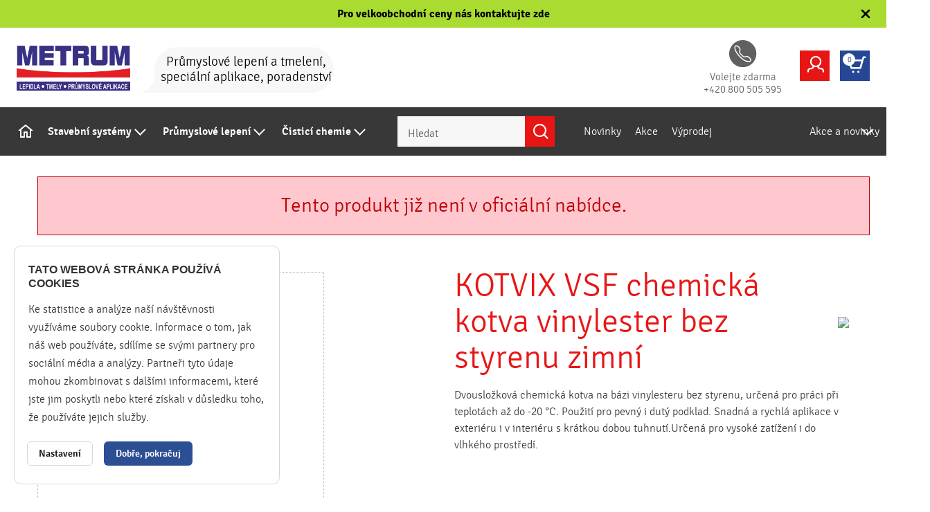

--- FILE ---
content_type: text/html; charset=utf-8
request_url: https://www.metrum.cz/kotvix-vsf-chemicka-kotva-vinylester-bez-styrenu-zimni-p10149
body_size: 13834
content:
<!DOCTYPE html>

<html lang="cs-CZ">

<head>

    <!-- Begin GTM Data -->
    <script>
        var dataLayer = dataLayer || [];
dataLayer.push({ 
'userType' : 'B2C' });    </script>
    <!-- End GTM Data -->
    <script type="text/javascript" src="/js/gtm.js?1728090209"></script>
<meta http-equiv="X-UA-Compatible" content="IE=edge" />
<meta name="viewport" content="width=device-width, initial-scale=1.0">
<meta name="robots" content="index, follow" />
<title>KOTVIX VSF chemická kotva vinylester bez styrenu zimní - Metrum</title>

<meta charset="utf-8">
<meta name="keywords" content="lepidla, tmely, stavební chemie, průmyslová lepidla, Metrum, Český stavitel, Loxeal, Cartell, Locktip, Čistá fasáda, Mega-fix, lepící pásky, stavebnictví" />
<meta name="description" content="Dvousložková chemická kotva na bázi vinylesteru bez styrenu, určená pro práci při teplotách až do -20 °C. Použití pro pevný i dutý podklad." />

<meta name="author" content="METRUM s.r.o">

<!-- Social Media -->
<meta name="twitter:card" content="product">
<meta name="twitter:site" content="@metrum">
<meta name="twitter:title" content="KOTVIX VSF chemická kotva vinylester bez styrenu zimní">
<meta name="twitter:description" content="Dvousložková chemická kotva na bázi vinylesteru bez styrenu, určená pro práci při teplotách až do -20 °C. Použití pro pevný i dutý podklad.">
<meta name="twitter:creator" content="@metrum">
<meta property="og:type" content="article" />
<meta property="og:url" content="//www.metrum.cz/kotvix-vsf-chemicka-kotva-vinylester-bez-styrenu-zimni-p10149" />
<meta property="og:image" content="//www.metrum.cz/image-cache/www_images_image-not-found_298x224.webp?ts=1730959162" />
<meta property="og:description" content="Dvousložková chemická kotva na bázi vinylesteru bez styrenu, určená pro práci při teplotách až do -20 °C. Použití pro pevný i dutý podklad." /> 
<meta property="og:title" content="KOTVIX VSF chemická kotva vinylester bez styrenu zimní" />
<meta property="og:site_name" content="Metrum" />

    
    <!-- Favicony  -->
    <link rel="shortcut icon" href="/img/favicon/favicon.ico" type="image/x-icon" />
    <link rel="apple-touch-icon" sizes="57x57" href="/img/favicon/apple-touch-icon-57x57.png" />
    <link rel="apple-touch-icon" sizes="60x60" href="/img/favicon/apple-touch-icon-60x60.png" />
    <link rel="apple-touch-icon" sizes="72x72" href="/img/favicon/apple-touch-icon-72x72.png" />
    <link rel="apple-touch-icon" sizes="76x76" href="/img/favicon/apple-touch-icon-76x76.png" />
    <link rel="apple-touch-icon" sizes="114x114" href="/img/favicon/apple-touch-icon-114x114.png" />
    <link rel="apple-touch-icon" sizes="120x120" href="/img/favicon/apple-touch-icon-120x120.png" />
    <link rel="apple-touch-icon" sizes="144x144" href="/img/favicon/apple-touch-icon-144x144.png" />
    <link rel="apple-touch-icon" sizes="152x152" href="/img/favicon/apple-touch-icon-152x152.png" />
    <link rel="apple-touch-icon" sizes="180x180" href="/img/favicon/apple-touch-icon-180x180.png" />
    <link rel="icon" type="image/png" href="/img/favicon/favicon-16x16.png" sizes="16x16" />
    <link rel="icon" type="image/png" href="/img/favicon/favicon-32x32.png" sizes="32x32" />
    <link rel="icon" type="image/png" href="/img/favicon/favicon-96x96.png" sizes="96x96" />
    <link rel="icon" type="image/png" href="/img/favicon/android-chrome-192x192.png" sizes="192x192" />
    <meta name="msapplication-square70x70logo" content="img/favicon/smalltile.png" />
    <meta name="msapplication-square150x150logo" content="img/favicon/mediumtile.png" />
    <meta name="msapplication-wide310x150logo" content="img/favicon/widetile.png" />
    <meta name="msapplication-square310x310logo" content="img/favicon/largetile.png" />
    <!-- Konec favicon -->

    <link href="/css/styles.css?1738312709" rel="stylesheet" type="text/css" />
<script type="text/javascript">
          var generalParams = {};
          generalParams.lang          = 'cs';
          generalParams.host          = 'www.metrum.cz';
          generalParams.ajaxLink      ='/_ajax/';
          generalParams.homeLink      ='/';
        </script>    


</head>

<body class="logged-in" data-country="cs-CZ">

    
    <header>
            <div class="header__message-wrap">

            <div class="header__message js-header-message">
                <a class="header__messageLink" href="/b2b-kontakt">Pro velkoobchodní ceny nás kontaktujte zde</a>

                <button class="header__messageClose js-message-close">
                    <svg xmlns="http://www.w3.org/2000/svg" viewBox="0 0 320 512" width="20" height="20">
                        <path fill="currentColor"
                        d="M310.6 150.6c12.5-12.5 12.5-32.8 0-45.3s-32.8-12.5-45.3 0L160 210.7 54.6 105.4c-12.5-12.5-32.8-12.5-45.3 0s-12.5 32.8 0 45.3L114.7 256 9.4 361.4c-12.5 12.5-12.5 32.8 0 45.3s32.8 12.5 45.3 0L160 301.3 265.4 406.6c12.5 12.5 32.8 12.5 45.3 0s12.5-32.8 0-45.3L205.3 256 310.6 150.6z"/>
                    </svg>
                </button>
            </div>
        </div>
        <div class="header_top row main_wrap">
        <div class="header_logo">
            <a href="/" title="Metrum" class="header_logo_link">
                <img src="/img/logo-2025.png" alt="Metrum"/>
            </a>

        </div>
        <div class="header_caption">


            <svg x="0px" y="0px" width="318.1px" height="75.4px" viewBox="0 0 318.1 75.4"
                 style="enable-background:new 0 0 318.1 75.4;">
                <title>bubble</title>
                <path class="st0"
                      d="M280.3,0H59.8C38.9,0,22,16.9,22,37.7l-1,1.4c0.7,2.5,1,5.1,1,7.7c0,13.7-9.4,25.3-22,28.6h59.8H65h215.3 c20.8,0,37.7-16.9,37.7-37.7C318.1,16.9,301.2,0,280.3,0"/>
            </svg>
            <span>Průmyslové lepení a tmelení, speciální aplikace, poradenství</span>        </div>
        <a class="header_tel header_contact" href="tel:+420800505595" title="Telefon /  +420 800 505 595">
            <i class="i_tel"></i>
            <span class="hidden_sm">Volejte zdarma <br>+420 800 505 595</span>
        </a>
        <!-- <a class="header_mail header_contact" href="mailto:obchod@metrum.cz" title="E-mail / obchod@metrum.cz">
            <i class="i_mail"></i>
            <span class="hidden_xl">obchod@metrum.cz</span>
        </a>
    -->
        <div class="header_controls">


            <div class="header_control user">
                <button class="header_button unloged">
                <span class="header_button_content">
                    B2B Přihlášení                    <i class="i_arr_down"></i>
                </span>
                    <span class="header_button_icon bg_2 color_fff">
                    <i class="i_user"></i>
                </span>
                </button>
                <button id="login_popup" class="header_button loged">
                <span class="header_button_content">
                                    <i class="i_arr_down"></i>
              </span>
                    <span class="header_button_icon bg_1 color_fff">
                <i class="i_user"></i>
            </span>
                </button>

                <div class="header_box_wrap">

                    <div class="header_box unloged main">
                        <form class="signup white_form" method="post" action="#">
                            <input type="hidden" name="action_submit" value="1"/>
                            <label for="signup-address" class="hidden"></label>
                            <input type="email" maxlength="64" name="email" id="signup-address" placeholder="e-mail"
                                   required/>
                            <label for="signup-password" class="hidden"></label>
                            <input type="password" name="password" id="signup-password" placeholder="heslo" required/>


                            <button type="submit" data-rel="to_login"
                                    class="btn bg_1 color_fff">Přihlásit se</button>
                            <button class="forg_pasw" data-rel="to_forg_pasw">Zapomněli jste heslo?</button>

                            <div id="user_login_error_container" class="signup__error"></div>
                        </form>

                    </div>

                    <div class="header_box loged">
                        <div class="header_box_legend" data-rel="to_setting">
                            <strong>Přihlášen jako</strong>
                            <div class="logged_user_info_container">
                                <div id="user_name_container"></div><div id="user_email_container" class="light"></div>
                            </div>
                        </div>

                        <a href="/uzivatelska-sekce"
                           title="Informace o účtu" class="" data-rel="to_setting"><i
                                class="i_arr_next"></i>Informace o účtu</a>
                        <a href="/moje-objednavky"
                           title="Moje objednávky" class="" data-rel="to_admin"><i
                                class="i_arr_next"></i>Moje objednávky</a>
                        <hr/>
                        <button data-rel="to_logout" class="btn bg_2 color_fff">Odhlásit se</button>
                    </div>

                    <div class="header_box forg_pasw" style="display:none;">
                        <form class="signup forg_pasw_form white_form" method="post" action="#">

                            <div class="forg_pasw_inputs">
                                <input type="hidden" name="action_submit" value="1"/>
                                <label for="signup-address-forg" class="hidden"></label>
                                <input type="email" maxlength="64" name="email" id="signup-address-forg"
                                       placeholder="e-mail" required/>
                                <button type="submit" data-rel="to_submit_pasw"
                                        class="btn bg_1 color_fff">Zaslat heslo</button>

                                <div
                                    id="forg_pasw_inputs_error_container"></div>                             </div>

                            <div class="forg_pasw_echo color_1">
                                <div id="forgotten_pasw_cont"></div>                             </div>

                            <button title="Zpět na přihlášení" class="forg_pasw"
                                    data-rel="to_open_login">Zpět na přihlášení</button>

                        </form>
                    </div>
                </div>

            </div>

            <div class="header_control search hidden-important visible_md">
                <form class="js-search_form search_form header_button"
                      action="/vyhledavani">
                <span class="header_button_content">
                    <input type="text" name="s" placeholder="Hledat" required/>
                </span>

                    <button type="submit" value="Hledat"
                            class="js-searchtoggle header_button_icon bg_2 color_fff">
                        <i class="i_search"></i>
                    </button>
                </form>
            </div>

            <div class="header_control basket">

                <button class="header_button header_basket">
            <span class="header_button_content">
                <span class="header_basket_button_price">
                                            <span class="header_basket_button_base_price">
                            <strong>
                                <span id="headerBasketTotalPriceWithVat">
                                    0,00&nbsp;Kč                                </span>
                            </strong> vč. DPH
                            </span>
                        <span class="header_basket_button_vat_price">
                            <span id="headerBasketTotalPrice">
                                0,00&nbsp;Kč                            </span> bez DPH
                        </span>
                                        </span>
            </span>
                    <span class="header_button_icon bg_1 color_fff">
                <i class="i_basket"></i>
                <span id="headerBasketButtonCount"
                      class="header_basket_button_count">0</span>
            </span>
                </button>

                <div class="header_box_wrap">
                    <div class="header_box main" id="headerBasketBox">
                <span id="basketItemsBox">
                    
<input type="hidden" value="0,00&nbsp;Kč" class="basketTotalPrice">
<input type="hidden" value="0,00&nbsp;Kč" class="basketTotalPriceWithVat">
<input type="hidden" value="" class="freeDeliveryFrom">
<input type="hidden" value="0" class="basketTotalCount">
<input type="hidden" value="0" class="basketItemsProductTotalCount">
                </span>

                        <div
                            class="header_basket_footer"  style="display:none;">
                            <div class="js_b_foot_price_free_delivery fs-16 hidden">
                                Objednejte ještě za <span class="js_free_delivery_from"> </span> a budete mít dopravu zdarma                            </div>

                            Celkem
                            <span class="header_basket_price b_foot_price_without_vat_price">
                        0,00&nbsp;Kč                    </span>

                            <button data-href="/nakupni-kosik"
                                    data-name="Cart" class="btn bg_1 color_fff">Vstoupit do košíku
                            </button>

                        </div>


                        <div
                            class="header_empty_basket" >
                            Nákupní košík je prázdný                            <br>
                            <button data-href="/nakupni-kosik"
                                    data-name="Cart" class="btn bg_1 color_fff">Vstoupit do košíku
                            </button>
                        </div>

                    </div>
                </div>
            </div>
        </div> <!-- /.header_controls -->
    </div>


    <div class="header_bottom row">

        <button class="open_mobile_nav hidden visible_ml" title="Otevřít menu"><i class="i_nav"></i>
        </button>


        <nav class="new-menu">
            <div class="new-menu__content">

                <ul class="new-menu__left">

                    <div class="new-menu__link" style="flex-shrink: 0;">
                        <a href="/">
                            <img width="24" height="24" src="/images/house.svg" alt="Domů">
                        </a>
                    </div>

                    <div class="new-menu__has-children"><a href="/stavebni-chemie">Stavební systémy</a><div class="new-menu__dropdown"><div class="new-menu__dropdown__list"><a href="/stavebni-systemy-prisady-penetrace-natery-c3"><div class="new-menu__dropdown__img"><img class="" src="/image-cache/www_media_product-category-images_26_image_nano_40x112-cover.webp?ts=1729499581" alt="Přísady, penetrace, nátěry"></div><div class="new-menu__dropdown__text"><div class="new-menu__dropdown__title">Přísady, penetrace, nátěry</div><div class="new-menu__dropdown__desc"></div></div></a><a href="/stavebni-systemy-hydroizolace-c4"><div class="new-menu__dropdown__img"><img class="" src="/image-cache/www_media_product-category-images_25_image_jednoslozka_40x40-cover.webp?ts=1729499000" alt="Hydroizolace"></div><div class="new-menu__dropdown__text"><div class="new-menu__dropdown__title">Hydroizolace</div><div class="new-menu__dropdown__desc"></div></div></a><a href="/stavebni-systemy-tmely-a-silikony-c5"><div class="new-menu__dropdown__img"><img class="" src="/image-cache/www_media_product-category-images_24_image_akryl_40x123-cover.webp?ts=1729498787" alt="Tmely a silikony"></div><div class="new-menu__dropdown__text"><div class="new-menu__dropdown__title">Tmely a silikony</div><div class="new-menu__dropdown__desc"></div></div></a><a href="/stavebni-systemy-montazni-peny-c6"><div class="new-menu__dropdown__img"><img class="" src="/image-cache/www_media_product-category-images_23_image_profi-900_40x175-cover.webp?ts=1729498870" alt="Montážní pěny"></div><div class="new-menu__dropdown__text"><div class="new-menu__dropdown__title">Montážní pěny</div><div class="new-menu__dropdown__desc"></div></div></a><a href="/stavebni-systemy-chemicke-kotvy-c7"><div class="new-menu__dropdown__img"><img class="" src="/image-cache/www_media_product-category-images_22_image_kotvix-psf_40x119-cover.webp?ts=1729498911" alt="Chemické kotvy"></div><div class="new-menu__dropdown__text"><div class="new-menu__dropdown__title">Chemické kotvy</div><div class="new-menu__dropdown__desc"></div></div></a><a href="/stavebni-systemy-ochrana-dreva-c8"><div class="new-menu__dropdown__img"><img class="" src="/image-cache/www_media_product-category-images_21_image_ochrana-dreva-icon_40x43-cover.webp?ts=1709724774" alt="Ochrana dřeva"></div><div class="new-menu__dropdown__text"><div class="new-menu__dropdown__title">Ochrana dřeva</div><div class="new-menu__dropdown__desc"></div></div></a><a href="/stavebni-systemy-lepidla-c9"><div class="new-menu__dropdown__img"><img class="" src="/image-cache/www_media_product-category-images_20_image_mega-fix_40x128-cover.webp?ts=1729498829" alt="Lepidla"></div><div class="new-menu__dropdown__text"><div class="new-menu__dropdown__title">Lepidla</div><div class="new-menu__dropdown__desc"></div></div></a><a href="/stavebni-systemy-tavne-lepeni-c10"><div class="new-menu__dropdown__img"><img class="" src="/image-cache/www_media_product-category-images_19_image_tavne-lepeni_60x40-cover.webp?ts=1709724775" alt="Tavné lepení"></div><div class="new-menu__dropdown__text"><div class="new-menu__dropdown__title">Tavné lepení</div><div class="new-menu__dropdown__desc"></div></div></a><a href="/stavebni-systemy-maziva-c22"><div class="new-menu__dropdown__img"><img class="" src="/image-cache/www_media_product-category-images_18_image_maziva_34x100-cover.webp?ts=1709724776" alt="Maziva"></div><div class="new-menu__dropdown__text"><div class="new-menu__dropdown__title">Maziva</div><div class="new-menu__dropdown__desc"></div></div></a><a href="/stavebni-systemy-lepici-pasky-a-tesneni-c23"><div class="new-menu__dropdown__img"><img class="" src="/image-cache/www_media_product-category-images_17_image_lep-pasky-tesneni_40x45-cover.webp?ts=1709724772" alt="Lepicí pásky a těsnění"></div><div class="new-menu__dropdown__text"><div class="new-menu__dropdown__title">Lepicí pásky a těsnění</div><div class="new-menu__dropdown__desc"></div></div></a><a href="/stavebni-systemy-obalovy-a-kryci-material-c24"><div class="new-menu__dropdown__img"><img class="" src="/image-cache/www_media_product-category-images_16_image_obalovy-material_45x40-cover.webp?ts=1709724776" alt="Obalový a krycí materiál"></div><div class="new-menu__dropdown__text"><div class="new-menu__dropdown__title">Obalový a krycí materiál</div><div class="new-menu__dropdown__desc"></div></div></a><a href="/stavebni-systemy-naradi-a-ochranne-pomucky-c25"><div class="new-menu__dropdown__img"><img class="" src="/image-cache/www_media_product-category-images_15_image_ochranne-pomucky_40x52-cover.webp?ts=1709724777" alt="Nářadí a ochranné pomůcky"></div><div class="new-menu__dropdown__text"><div class="new-menu__dropdown__title">Nářadí a ochranné pomůcky</div><div class="new-menu__dropdown__desc"></div></div></a><a href="/stavebni-systemy-epoxidove-povrchy-c26"><div class="new-menu__dropdown__img"><img class="" src="/image-cache/www_media_product-category-images_14_image_epoxidove-natery_47x40-cover.webp?ts=1709724772" alt="Epoxidové povrchy"></div><div class="new-menu__dropdown__text"><div class="new-menu__dropdown__title">Epoxidové povrchy</div><div class="new-menu__dropdown__desc"></div></div></a><a href="/stavebni-systemy-profi-systemy-pro-strechy-a-drevostavby-c106"><div class="new-menu__dropdown__img"><img class="" src="/image-cache/www_media_product-category-images_37_image_profi-systemy-corotop_40x40-cover.webp?ts=1709724773" alt="Profi systémy pro střechy a dřevostavby"></div><div class="new-menu__dropdown__text"><div class="new-menu__dropdown__title">Profi systémy pro střechy a dřevostavby</div><div class="new-menu__dropdown__desc"></div></div></a><a href="/stavebni-systemy-jina-systemova-reseni-c28"><div class="new-menu__dropdown__img"><img class="" src="/image-cache/www_media_product-category-images_12_image_jina-reseni_60x40-cover.webp?ts=1709724772" alt="Jiná systémová řešení"></div><div class="new-menu__dropdown__text"><div class="new-menu__dropdown__title">Jiná systémová řešení</div><div class="new-menu__dropdown__desc"></div></div></a><a href="/stavebni-systemy-dekorativni-spreje-c161"><div class="new-menu__dropdown__img"><img class="" src="/image-cache/www_media_product-category-images_47_image_dekorativni-spreje_40x96-cover.webp?ts=1709724773" alt="Dekorativní spreje"></div><div class="new-menu__dropdown__text"><div class="new-menu__dropdown__title">Dekorativní spreje</div><div class="new-menu__dropdown__desc"></div></div></a></div><div class="new-menu__dropdown__banner"></div></div></div><div class="new-menu__has-children"><a href="/prumyslove-lepeni">Průmyslové lepení</a><div class="new-menu__dropdown"><div class="new-menu__dropdown__list"><a href="/prumyslove-lepeni-anaerobni-lepidla-c11"><div class="new-menu__dropdown__img"><img class="" src="/image-cache/www_media_product-category-images_11_image_anaerobni-lepidla_35x100-cover.webp?ts=1709724777" alt="Anaerobní lepidla"></div><div class="new-menu__dropdown__text"><div class="new-menu__dropdown__title">Anaerobní lepidla</div><div class="new-menu__dropdown__desc"></div></div></a><a href="/prumyslove-lepeni-prumyslova-tavna-lepidla-c12"><div class="new-menu__dropdown__img"><img class="" src="/image-cache/www_media_product-category-images_10_image_prum-tavna-lepidla_43x40-cover.webp?ts=1709724778" alt="Průmyslová tavná lepidla"></div><div class="new-menu__dropdown__text"><div class="new-menu__dropdown__title">Průmyslová tavná lepidla</div><div class="new-menu__dropdown__desc"></div></div></a><a href="/prumyslove-lepeni-prumyslove-tavne-pistole-c151"><div class="new-menu__dropdown__img"><img class="" src="/image-cache/www_media_product-category-images_45_image_prumyslove_tavne_pistole_44x40-cover.webp?ts=1709724778" alt="Průmyslové tavné pistole"></div><div class="new-menu__dropdown__text"><div class="new-menu__dropdown__title">Průmyslové tavné pistole</div><div class="new-menu__dropdown__desc"></div></div></a><a href="/prumyslove-lepeni-konstrukcni-lepidla-c13"><div class="new-menu__dropdown__img"><img class="" src="/image-cache/www_media_product-category-images_9_image_konstrukcni-lepidla-icon_40x40-cover.webp?ts=1709724778" alt="Konstrukční lepidla"></div><div class="new-menu__dropdown__text"><div class="new-menu__dropdown__title">Konstrukční lepidla</div><div class="new-menu__dropdown__desc"></div></div></a><a href="/prumyslove-lepeni-kyanoakrylatova-sekundova-lepidla-c14"><div class="new-menu__dropdown__img"><img class="" src="/image-cache/www_media_product-category-images_8_image_skundaky_35x100-cover.webp?ts=1709724778" alt="Kyanoakrylátová (sekundová) lepidla"></div><div class="new-menu__dropdown__text"><div class="new-menu__dropdown__title">Kyanoakrylátová (sekundová) lepidla</div><div class="new-menu__dropdown__desc"></div></div></a><a href="/prumyslove-lepeni-specialni-lepici-pasky-c15"><div class="new-menu__dropdown__img"><img class="" src="/image-cache/www_media_product-category-images_7_image_specialni-pasky-icon_40x40-cover.webp?ts=1709724779" alt="Speciální lepicí pásky"></div><div class="new-menu__dropdown__text"><div class="new-menu__dropdown__title">Speciální lepicí pásky</div><div class="new-menu__dropdown__desc"></div></div></a><a href="/prumyslove-lepeni-uv-vytvrzovana-lepidla-c16"><div class="new-menu__dropdown__img"><img class="" src="/image-cache/www_media_product-category-images_6_image_uv-vytvrzovana-lepidla_40x97-cover.webp?ts=1709724779" alt="UV vytvrzovaná lepidla"></div><div class="new-menu__dropdown__text"><div class="new-menu__dropdown__title">UV vytvrzovaná lepidla</div><div class="new-menu__dropdown__desc"></div></div></a><a href="/prumyslove-lepeni-dvouslozkova-epoxidova-prumyslova-lepidla-c17"><div class="new-menu__dropdown__img"><img class="" src="/image-cache/www_media_product-category-images_5_image_dvousl-expoxidy_40x100-cover.webp?ts=1709724779" alt="Dvousložková epoxidová průmyslová lepidla"></div><div class="new-menu__dropdown__text"><div class="new-menu__dropdown__title">Dvousložková epoxidová průmyslová lepidla</div><div class="new-menu__dropdown__desc"></div></div></a><a href="/prumyslove-lepeni-chemicky-aktivovana-strukturova-lepidla-c18"><div class="new-menu__dropdown__img"><img class="" src="/image-cache/www_media_product-category-images_4_image_chem-lepidla_38x100-cover.webp?ts=1709724779" alt="Chemicky aktivovaná strukturová lepidla"></div><div class="new-menu__dropdown__text"><div class="new-menu__dropdown__title">Chemicky aktivovaná strukturová lepidla</div><div class="new-menu__dropdown__desc"></div></div></a><a href="/prumyslove-lepeni-priprava-povrchu-pro-lepeni-c19"><div class="new-menu__dropdown__img"><img class="" src="/image-cache/www_media_product-category-images_3_image_priprava-lepeni_32x100-cover.webp?ts=1709724785" alt="Příprava povrchu pro lepení"></div><div class="new-menu__dropdown__text"><div class="new-menu__dropdown__title">Příprava povrchu pro lepení</div><div class="new-menu__dropdown__desc"></div></div></a><a href="/prumyslove-lepeni-impregnacni-produkty-c20"><div class="new-menu__dropdown__img"><img class="" src="/image-cache/www_media_product-category-images_2_image_impreg-produkty_40x57-cover.webp?ts=1709724785" alt="Impregnační produkty"></div><div class="new-menu__dropdown__text"><div class="new-menu__dropdown__title">Impregnační produkty</div><div class="new-menu__dropdown__desc"></div></div></a><a href="/prumyslove-lepeni-prumyslova-maziva-c21"><div class="new-menu__dropdown__img"><img class="" src="/image-cache/www_media_product-category-images_1_image_prum-maziva_40x52-cover.webp?ts=1709724786" alt="Průmyslová maziva"></div><div class="new-menu__dropdown__text"><div class="new-menu__dropdown__title">Průmyslová maziva</div><div class="new-menu__dropdown__desc"></div></div></a><a href="/prumyslove-lepeni-prumyslove-uterky-c164"><div class="new-menu__dropdown__img"><img class="" src="/image-cache/www_media_product-category-images_48_image_tetex_55x40-cover.webp?ts=1709724785" alt="Průmyslové utěrky"></div><div class="new-menu__dropdown__text"><div class="new-menu__dropdown__title">Průmyslové utěrky</div><div class="new-menu__dropdown__desc">TETEX utěrky z netkané textilie</div></div></a><a href="/prumyslove-lepeni-prislusenstvi-c157"><div class="new-menu__dropdown__img"><img class="" src="/image-cache/www_media_product-category-images_46_image_www_product_images_esh0001839_200x200_40x40-cover.webp?ts=1709724786" alt="Příslušenství"></div><div class="new-menu__dropdown__text"><div class="new-menu__dropdown__title">Příslušenství</div><div class="new-menu__dropdown__desc"></div></div></a></div><div class="new-menu__dropdown__banner"></div></div></div><div class="new-menu__has-children"><a href="/cistici-chemie-c118">Čisticí chemie</a><div class="new-menu__dropdown"><div class="new-menu__dropdown__list"><a href="/cistici-chemie-bakterialni-pripravky-c119"><div class="new-menu__dropdown__img"><img class="" src="/image-cache/www_media_product-category-images_30_image_buldok-cista-jezirka-05_40x60-cover.webp?ts=1709724794" alt="Bakteriální přípravky"></div><div class="new-menu__dropdown__text"><div class="new-menu__dropdown__title">Bakteriální přípravky</div><div class="new-menu__dropdown__desc"></div></div></a><a href="/cistici-chemie-cistici-prostredky-c120"><div class="new-menu__dropdown__img"><img class="" src="/image-cache/www_media_product-category-images_31_image_buldok-grily-trouby_53x40-cover.webp?ts=1709724790" alt="Čisticí prostředky"></div><div class="new-menu__dropdown__text"><div class="new-menu__dropdown__title">Čisticí prostředky</div><div class="new-menu__dropdown__desc"></div></div></a></div><div class="new-menu__dropdown__banner"></div></div></div>                                <div class="search ml-lg-4 mr-lg-4 hidden_md" style="align-self: center;">
                                    <form class="js-search_form search_form header_button" action="/vyhledavani">
                                        <span class="header_button_content">
                                            <input type="text" name="s" placeholder="Hledat" required/>
                                        </span>

                                        <button type="submit" value="Hledat"
                                                class="js-searchtoggle header_button_icon bg_2 color_fff">
                                            <i class="i_search"></i>
                                        </button>
                                    </form>
                                </div>
                                <div class="new-menu__link"><a href="/novinky-c163">Novinky</a><div class="new-menu__dropdown"><div class="new-menu__dropdown__list"></div><div class="new-menu__dropdown__banner"></div></div></div>                    <div class="new-menu__link">
                        <a href="/akce-pro-zakaznika">Akce</a>
                    </div>

                    <div class="new-menu__link">
                        <a href="/vyprodej-pt5">Výprodej</a>
                    </div>
                </ul>

                <ul class="new-menu__right">

                    <div class="new-menu__has-children position-relative">
                        <a href="/akce-a-novinky">Akce a novinky</a>
                        <div class="new-menu__dropdown new-menu__dropdown--right">
                                                        <ul>
                                <li class="new-menu__dropdownItemSimple"><a
                                        href="/akce-a-novinky/novinky-t1">Produktové
                                        novinky</a></li>
                                <li class="new-menu__dropdownItemSimple"><a
                                        href="/akce-a-novinky/ostatni-t2">Aktuality
                                        z firmy</a></li>
                                <li class="new-menu__dropdownItemSimple"><a
                                        href="/akce-a-novinky/provozni-t3">Provozní
                                        informace</a></li>
                                <li class="new-menu__dropdownItemSimple"><a
                                        href="/akce-a-novinky/akce-t4">Akce</a></li>
                                <li class="new-menu__dropdownItemSimple"><a
                                        href="/akce-a-novinky/rady-a-tipy-t5">Rady a
                                        tipy</a></li>
                            </ul>
                        </div>

                    </div>


                    <!-- <li><a href="/kontakty">Kontakty</a></li> -->
                </ul>
            </div>
        </nav>

    </div> <!-- .header_bottom row-->


    <div id="fb-root"></div>
    <script>(function (d, s, id) {
            var js, fjs = d.getElementsByTagName(s)[0];
            if (d.getElementById(id)) return;
            js = d.createElement(s);
            js.id = id;
            js.src = "//connect.facebook.net/cs_CZ/sdk.js#xfbml=1&version=v2.6&appId=1409901735895924";
            fjs.parentNode.insertBefore(js, fjs);
        }(document, 'script', 'facebook-jssdk'));</script>

</header>

<main>

  <div class="article main_wrap">
    <div itemscope itemtype="http://data-vocabulary.org/Breadcrumb" class="breadcrumb"></div>    <div class="row">

      <div class="main_content">

	                    <div class="alert">Tento produkt již není v oficiální nabídce.</div>
		      
        <div class="product_detail section" data-id="kotvix-vsf-chemicka-kotva-vinylester-bez-styrenu-zimni-10149">

          <div class="d_wrapper hproduct row  row_fix" itemscope itemtype="http://schema.org/Product">

            <!-- IMG GALLERY-->
            <div class="d_images col_5 col_6_xl col_12_lg row row_fix">
                <div class="d_img_swiper swiper-container col_9">
                    <div class="d_img_wrap swiper-wrapper">
                        <a class="d_img_link swiper-slide" href="/image-cache/www_images_image-not-found_298x224-q100.webp?ts=1769301621" title="KOTVIX VSF chemická kotva vinylester bez styrenu zimní" id="img-main">
                            <img src="/image-cache/www_images_image-not-found_298x224.webp?ts=1730959162" alt="KOTVIX VSF chemická kotva vinylester bez styrenu zimní" itemprop="image" />
                        </a>                    </div>

                    <!-- LABELS -->
                    <div class="d_labels_wrap">
                                            </div>

                    
                        <div id="product_detail-tags" style="position: absolute; bottom: 10px; right: 10px; z-index: 9999;display:flex">
                                                                                </div>
                </div>
              
            </div>

            <div id="filter-content-container">
              
<!-- OFFER -->
<div class="d_offer col_7 col_6_xl col_12_lg" itemprop="offers" itemscope itemtype="http://schema.org/Offer">
    <div class="d_info_height_fix_box">
        <!--  NAME -->
        <div class="d_header">
            <h1 class="d_name fn" itemprop="name">KOTVIX VSF chemická kotva vinylester bez styrenu zimní</h1>
            <div class="d_vyrobce"><img src="image-cache/www_product_brands_ceskystavitel_logo_web_199x184.webp?ts=1709740170"></div>        </div>
        <div class="d_header_desc">Dvousložková chemická kotva na bázi vinylesteru bez styrenu, určená pro práci při teplotách až do -20 °C. Použití pro pevný i dutý podklad.  Snadná a rychlá aplikace v exteriéru i v interiéru s krátkou dobou tuhnutí.Určená pro vysoké zatížení i do vlhkého prostředí.</div>
        <br>

	            <br>
    </div>


            <!--
                    <hr />
                    <div class="d_social">
                        <a href="https://twitter.com/share" class="twitter-share-button">Tweet</a>
                        <div class="g-plus" data-action="share" data-annotation="bubble" data-height="24" data-href=""></div>
                        <div class="fb-like" data-href="" data-width="180" data-layout="button_count" data-action="like" data-show-faces="false" data-share="true"></div>
                      </div>-->
    </div>
</div>            </div> <!-- #filter-content-container -->
          </div>
          <!-- TEXT DESC -->
          <div class="d_info">
            <div class="col_12"><h2>Popis</h2><div class="d_info_text">Chemická kotva na bázi vinylesterových pryskyřic neobsahuje styren, je vhodná pro interiéry a exteriéry, včetně míst s vlhkým prostředím. Ideální pro kotvení zesílených tyčí v novostavbách i při renovačních i montážních pracích. Používá se pro kotvení vrat, okenních tabulí, žaluzií, pracovních strojů, konzolí, kabelových lávek, antén, zábradlí. Lze aplikovat i ve vodorovných a svislých polohách. Lehce zapáchá a může způsobovat dráždivé účinky.<br />
<br />
+ Aplikace při teplotách až do -20 °C. <br />
+ Vhodný pro různé druhy podkladů. <br />
+ Možnost aplikace na vodorovné i svislé ploše. <br />
+ Snadná a rychlá aplikace. <br />
+ Krátká doba tuhnutí.<br />
+ Exteriér a interiér.<br />
<br />
Použití<br />
 vhodný do podkladu z betonu, kamene, plných cihel, lehčených tvárnic<br />
 ke kotvení vrat, zábradlí, balustrád, žaluzií, okenních tabulí, antén, výztuží sklobetonových stěn, konzolí, kabelových lávek, pracovních strojů<br />
 upevňování závrtných šroubů, vložek s vnitřním závitem, závitových tyčí apod.<br />
 vhodný pro použití zesílených tyčí v nových stavbách, při renovačních  a montážních pracích s prefabrikovanými prvky z betonu<br />
 výhodné použití pro opravy v chladírnách a mrazírnách<br />
<br />
<br />
Výhody<br />
 pro zimní práce do teploty až -20 °C  neobsahuje styren, málo zapáchá<br />
 velká pevnost spoje a vysoká chemická odolnost<br />
 snadná aplikace, přiměřená doba tuhnutí i za nízkých teplot<br />
 pro pevný i dutý podklad, závitové tyče a armovací výztuž všech tříd<br />
 tixotropní – lze používat ve vodorovné i svislé poloze<br />
 také do vlhkého prostředí  do interiéru i exteriéru<br />
 certifikovaný systém dle normy ISO 9001<br />
<br />
Pracovní postup<br />
Příslušenství: Směšovací špičky, pistole na kartuše, sítka pro fixaci v dutém materiálu, drátěný kartáč, vzduchová pumpička.<br />
Podklad: Otvory musí být čisté, suché, bez volných částic a mastnoty.<br />
Manipulace s kartuší: Odšroubujte víčko kartuše, našroubujte na ni směšovací špičku patřičné délky, vsuňte kartuši do pistole, vytlačte tolik hmoty, aby obě komponenty v špičce tvořily homogenní světle šedou barvu (odstraňte prvních 10 ml).<br />
Postup: Zvolte vhodný průměr vrtáku v závislosti na velikosti kotevní tyče. Z vyvrtaného otvoru odstraňte volné nečistoty kulatým kartáčem a vyfoukáním (opakujte 4x). Kotvený materiál musí být čistý. Při kotvení v dutém podkladu zasuňte pomocí špičky pistole sítko o vhodném průměru. Při kotvení v pevném podkladu naplňte otvor hmotou z ⅓ až ½ . V dutém podkladu naplňte celý otvor. Kotvený materiál vsuňte krouživým pohybem. Odšroubujte směšovací špičku a uzavřete kartuši.<br />
<br />
Technické údaje<br />
 Báze vinylesterová pryskyřice<br />
 Konzistence pasta<br />
 Měrná hmotnost 1,7 kg/l<br />
 Pro kotvení závitové tyče M 8 – M 30, armovací výztuž Ø 8 – 32, beton tř. pevnosti C20/25 až C50/60, do suchého i vlhkého podkladu<br />
 Teplotní odolnost teplota podkladu při instalaci -20 °C až +25 °C; odolnost po dobu živostnosti -40 °C až +80 °C, krátkodobě +120 °C<br />
 Aplikační teplota -20 °C až +25 °C<br />
 Barva šedá<br />
 Specifikace ETAG 001-5, ETA 16/0017<br />
<br />
<img src="https://www.metrum.cz/media/download-files/35/file/kotvix_navod_obrazek_do_popisu.jpg?1634898077"></div></div>            <div class="d_specs_section">
                          </div>
                            <div class="col_12">
                    <h2>Bezpečnostní upozornění</h2>
                    <div class="d_info_text">H317 Může vyvolat alergickou kožní reakci. H319 Způsobuje vážné podráždění očí. H335 Může způsobit podráždění dýchacích cest.</div>
                </div>
                
            </div>
          </div>



        </div>
      </div>

    </div>

</main>


<!-- Popup s posíláním nabídky -->

<div class="popup" id="popup-poptavka">
  <div class="popup__content">
    <div class="popup__close js-popup-close"></div>
    <div class="popup__inner">
      <h3>Nezávazná poptávka</h3>
      <p>Prosím zašlete mi nezávaznou poptávku na následující zboží:</p>



    </div>

  </div>
</div>

<footer class="main_footer vcard">

    <div class="main_wrap">
        <div class="f_mid row row_fix">

            <nav class="col_3 col_3_xm col_6_lg col_12_sm  f_nav">
                <h2 class="f_header">Pro zákazníky</h2>
                <ul>
                    <li><a href="/obchodni-podminky">Obchodní podmínky B2B</a></li>
                    <li><a href="/obchodni-podminky-b2c">Obchodní podmínky B2C</a></li>
                    <li><a href="/reklamacni-rad">Reklamační řád</a></li>
                    <li><a href="/ke-stazeni/katalogy">Ke stažení</a></li>
                    <li><a href="/pravidla-ochrany-soukromi">Pravidla ochrany soukromí</a></li>
                    <li><a class="js-cookie-bar-settings" href="#">Změnit nastavení cookies</a></li>
                </ul>

            </nav>
            <nav class="col_3 col_3_xm col_6_lg col_6_sm col_12_xs f_nav">
                <h2 class="f_header">METRUM s.r.o.</h2>
                <ul>
                    <li><a href="/o-nas">O nás</a></li>
                    <li><a href="/akce-a-novinky">Akce a novinky</a></li>
                    <li><a href="/kontakty">Kontakty</a></li>
                    <li><a href="/zamestnani">Zaměstnání</a></li>
                    <li><a href="/kde-nakoupite">Kde nakoupíte</a></li>
                    <li><a href="/projekty-eu">Projekty EU</a></li>
                </ul>

            </nav>
            <nav class="col_3 col_3_xm col_6_lg col_6_sm col_12_xs f_nav">
                <h2 class="f_header">Zákaznická zóna</h2>
                <ul>
                    <li><a href="/vse-o-nakupu">Vše o nákupu</a></li>
                    <li><a id="open_login_form" href="/login">Přihlášení</a></li>
                </ul>

            </nav>
            <div class="col_3 col_3_xm col_6_lg col_6_md col_12_sm f_nav">
                <h2 class="f_header">Otevírací doba</h2>
                <table class="op_hours">
                    <tr>
                        <td>Po-Pá:</td>
                        <td class="strong">7:30 - 16:00</td>
                    </tr>
                </table>
                <h2 class="f_header">Kontakt</h2>
                <div class="f_address">
                    <address>
                     <div class="strong fn hidden">METRUM s.r.o.</div>
                     <div class="street">Gen. Štefánika 1638</div>
                     <div>
                        <span class="zip">750 02</span>
                        <span class="city">Přerov</span>
                        <a href="" class="js-navigate" data-lat="" data-lng="" title="Navigovat" target="_blank">

                        </a>
                    </div>
                </address>

                <div class="mail f_link">
                    <a class="email" title="E-mail" href="mailto:obchod@metrum.cz">obchod@metrum.cz</a>
                </div>
                  <a href="#" title="METRUM s.r.o." class="url hidden">www.metrum.cz</a>
            </div>


            <!--<h2 class="f_header">Sociální sítě</h2>-->
            <div class="f_social">
                <!-- a href="#" target="_blank" class="f_social_link f_social_twitter" title="In"><i class="i_in"></i>in</a -->
                <a href="https://www.facebook.com/Metrum.cz" target="_blank" class="f_social_link f_social_facebook" title="Facebook"><i class="i_fb"></i>fb</a>
                <!-- a href="#" target="_blank" class="f_social_link f_social_google" title="Google+"><i class="i_g_plus"></i>g+</a -->
                <a href="https://www.youtube.com/user/METRUM100" target="_blank" class="f_social_link f_social_youtube" title="Youtube"><i class="i_yt"></i>yt</a>
                <a href="https://www.instagram.com/metrum_cz/" target="_blank" class="f_social_link is-empty" title="Instagram"><img width="52" src="/images/instagram-round-color.svg" alt=""></a>
            </div>
        </div>
        </div>
        <br>

        <div class="row row_fix">

            <div class="col_3 col_6_xm col_12_md">
                <h2 class="f_header">Máte dotaz?</h2>
                <div class="f_mid">
                    <div class="tel f_link">
                        <i class="i_tel"></i>
                        <div>
                            <a href="tel:+420 800 505 595" title="Zavolejte nám" class="f_callfree value f_big"><small class="f_callfree_small">Volejte zdarma!</small><br>+420 800 505 595</a>
                        </div>
                    </div>
                </div>
                <br>
            </div>

            <div class="col_4 col_6_xm col_12_md">
                <script src="https://se-forms.cz//public/web-forms-v2/subscribe/9460-kgnhkujtagd6ygpj9ad4obi23c9s3mtmd7fxon03s6j3fiux6iebawd6s0hxjn7tflgvsdae44eqv1gmzdz73tauo6onsfqzbumy" id="se-webformScriptLoader-9460-kgnhkujtagd6ygpj9ad4obi23c9s3mtmd7fxon03s6j3fiux6iebawd6s0hxjn7tflgvsdae44eqv1gmzdz73tauo6onsfqzbumy" async defer></script>
            </div>
        </div>
    </div>
    <div class="f_bottom align_center">
        <div class="f_center_echo">STAVEBNICTVÍ • PRŮMYSLOVÉ LEPENÍ • ČISTICÍ CHEMIE</div>

<!--
        <form class="col_12 align_center" id="newletterForm">
            <span class="inline_block">Zajímají vás akce a novinky ze světa Metrum? Nechte si je zasílat na e-mail.</span>
            <input class="dark-input" id="newsEmail" type="email" name="newsEmail" placeholder="váš e-mail">
            <button type="submit" class="btn bg_2 inline_block" >Odeslat <i class="i_arr_right"></i></button>
        </form> -->

    </div>


    <div class="f_copy">
        <div>&copy; METRUM s.r.o.</div>

        <div>developed by <a href="http://www.izon.cz" target="_blank" title="IZON s.r.o.">IZON s.r.o.</a></div>
    </div>




</footer>


<script type="text/javascript" src="/js/jquery-2.1.3.min.js?1728090209"></script>
<script type="text/javascript" src="/js/jquery-migrate-1.2.1.min.js?1728090209"></script>
<script type="text/javascript" src="/js/fontsmoothie.min.js?1728090209"></script>
<script type="text/javascript" src="/js/jquery-ui.min.js?1728090209"></script>
<script type="text/javascript" src="/js/jquery.ui.mouse.js?1728090209"></script>
<script type="text/javascript" src="/js/jquery.ui.touch-punch.min.js?1728090209"></script>
<script type="text/javascript" src="/js/jquery.mousewheel-3.0.6.pack.js?1728090209"></script>
<script type="text/javascript" src="/js/jquery.easing.1.3.js?1728090209"></script>
<script type="text/javascript" src="/js/modernizr.js?1728090209"></script>
<script type="text/javascript" src="/js/jquery.mCustomScrollbar.min.js?1728090209"></script>
<script type="text/javascript" src="/js/swiper.min.js?1728090209"></script>
<script type="text/javascript" src="/js/baguetteBox.min.js?1728090209"></script>
<script type="text/javascript" src="/js/masonry.pkgd.min.js?1728090209"></script>
<script type="text/javascript" src="/js/jquery.numeric.min.js?1728090209"></script>
<script type="text/javascript" src="/js/imagesloaded.pkgd.min.js?1728090209"></script>
<script type="text/javascript" src="/js/jquery.sticky-kit.min.js?1728090209"></script>
<script type="text/javascript" src="/js/common.js?1728090209"></script>
<script type="text/javascript" src="/js/jrate.min.js?1728090209"></script>
<script type="text/javascript" src="/js/eventmanager.js?1728090209"></script>
<script type="text/javascript" src="/js/extend.js?1728090209"></script>
<script type="text/javascript" src="/js/layout.js?1728090209"></script>
<script type="text/javascript" src="/js/product.js?1728090209"></script>
<script type="text/javascript" src="/js/basket.js?1738570544"></script>
<script type="text/javascript" src="/js/prebasket.js?1728090209"></script>
<script type="text/javascript" src="/js/registration.js?1728090209"></script>
<script type="text/javascript" src="/js/order.js?1728090209"></script>
<script type="text/javascript" src="/js/news.js?1728090209"></script>
<script type="text/javascript" src="/js/filter.js?1728090209"></script>
<script type="text/javascript" src="/js/content.js?1728090209"></script>
<script type="text/javascript" src="/js/admin.js?1728090209"></script>
<script type="text/javascript" src="/js/init.js?1728090209"></script>
<script type="text/javascript" src="/js/app.js?1728090209"></script>
<script type="text/javascript" src="/js/headerMessage.js?1728090209"></script>


<script type="text/javascript">

  var loggedUser = null      
  $(document).ready(function () {

    if (loggedUser != null) {
      $('#user_name_container').html(loggedUser.name);
      $('#user_email_container').html(loggedUser.email);

      $('.user').addClass('loged_in');
      $('.user .header_box').toggleClass('main');
      $('.user>button').each(function () {
        $(this).addClass('active');
      });

      $(window).resize();

      // close all subboxes
      $('.header_box_wrap').each(function () {
        $(this).removeClass('open').removeClass('active').attr('style', '');
      });
      $('.header_control>button, .header_control').each(function () {
        $(this).removeClass('active');
      });
      $('body').removeClass('header_box_open');
      //

//      $('.user.loged_in button.loged').click();
    }

  });

  // search autocomplete
  $(document).ready(function () {

    $.each($('.search input[name="s"]'), function (indexInArray, valueOfElement) {
       var $search = $(valueOfElement);


    $search.autocomplete({
      'source': generalParams.ajaxLink + 'web.productSearchController/ajaxGetAutoComplete',
      select: function (event, ui) {
        //$('.search input[name="s"]').val(ui.item.autocomplete_text);
       // console.log(ui.item);
        if (ui.item.product_id != null && ui.item.product_slug.toString() != null) {
          window.location = '/' + ui.item.product_slug + '-p' + ui.item.product_id;
        } else {
          $('.search form').trigger('submit');
        }
        return false;
      },
      messages: {
        noResults: '',
        results: function () {}
      },
      focus: function (event, ui) {
       // $("input[name=s]").val(ui.item.autocomplete_text);
        return false;
      }

    }).data("ui-autocomplete")._renderItem = function (ul, item) {

      if (item.product_id != null && item.product_slug.toString() != null) {
        var inner = '<a class="ui-corner-all">' + item.autocomplete_text + '</a>';
      }
      return $("<li class='ui-menu-item'>").append(inner)
              .appendTo(ul);
    };

    $search.keydown(function (e) {
      if (e.keyCode === 13) {
        $('.search form').trigger('submit');
      }
    })

  });





  });

</script>

<script type="text/javascript" src="/js/prebasket.js?1728090209"></script>


<script type="text/javascript">

    var isLogged = false;
    var productId;
    var variantInfos = {};
    var precision = 2;
productId = 10149;


    $(document).ready(function () {

        $('.productVariantInfoInput').on('blur', function () {
            $.each($('.js-tooltip'), function (index, val) {
                $(val).tooltip("close");
            });
        });

        $('.productVariantInfoInput').on('keyup input focus', function (event) {
            recountPrize(this, event);
        });
    });

    function ajaxSendInquiryForm(ev) {
        ev.preventDefault();
        $.ajax({
            url: generalParams.ajaxLink + 'web.inquiryController/execute',
            type: 'post',
            dataType: 'json',
            data: $('form#inquiryForm').serialize(),
            success: function (data) {

                if (data.result == 'ok') {
                    // TODO: co vcil?
                    $('form#inquiryForm').remove();
                    closePopup();
                    alert('Poptávka byla v pořádku odeslána');
                } else {
                    // TODO: co vcil?
                }
            }
        });
    }

    function recountPrize(obj, event) {
        $('.js-tooltip-addtobasket').tooltip('disable');
        var _variantId = Number(obj.getAttribute("data-variant"));
        var _amount = Number(obj.value);
        if (_amount > 0) {
            ajaxLoadPriceForAmount(_variantId, _amount);
        } else {
            ajaxLoadPriceForOne(_variantId);
        }
    }

    function ajaxLoadPriceForAmount(_variantId, _amount) {
        var idPrice = '#prize-variant-' + _variantId.toString();
        var idInput = '#amount-variant-' + _variantId.toString();
        var idTooltip = '#tooltip-variant-' + _variantId.toString();
        var params = {
            variantId: _variantId,
            amount: _amount
        };

        $.getJSON(generalParams.ajaxLink + 'web.productController/ajaxGetPrice', params, function (data) {
            var priceForOne = data.data.price;
            var n = new Number(priceForOne).toFixed(precision);
            var priceWithVat = new Number(data.data.priceWithVat).toFixed(precision);

            if (data.data.tooltip != null) {
                $(idTooltip).show();
                $(idTooltip).attr('title', data.data.tooltip);
                $(idTooltip).tooltip('option', 'content', data.data.tooltip);
                //$(idTooltip).data('tooltip').getTip().html("New string!") ;
                $.each($('.js-tooltip'), function (index, val) {
                    $(val).tooltip("close");
                });
                $(idTooltip).tooltip("open");
            } else {
                $(idTooltip).tooltip("close");
            }

            var variantInfo = {
                id: _variantId,
                priceForOne: n,
                priceWithVat: priceWithVat,
                amount: _amount
            };

            variantInfos[_variantId] = variantInfo;

            //$.PreBasket().setVariantInfos(variantInfos);

            recountTotalPrice();

        });
    }

    function ajaxLoadPriceForOne(_variantId) {
        var idPrice = '#prize-variant-' + _variantId.toString();
        var idInput = '#amount-variant-' + _variantId.toString();

        var params = {
            variantId: _variantId,
            amount: 1
        };

        $.getJSON(generalParams.ajaxLink + 'web.productController/ajaxGetPrice', params, function (data) {
            var priceForOne = data.data.price;
            if(!isLogged) {
                priceForOne = data.data.priceWithVat;
            }
            var n = new Number(priceForOne);
            $(idPrice).html(n.toFixed(precision).toString().replace('.', ','));
            $(idInput).attr('data-price', n.toFixed(precision).toString());

            if (_variantId in variantInfos) {
                delete variantInfos[_variantId];
            }
            //$.PreBasket().setVariantInfos(variantInfos);
            recountTotalPrice();
        });
    }

    function ajax_getInquiryForm(target) {
        var params = {
            variantInfos: variantInfos
        }
        $('form#inquiryForm').remove();
        $.get(generalParams.ajaxLink + 'web.productController/getInquiryForm', params, function (data) {
            var $target = $(target);

            $target.addClass('is-active');
            $(target + ' .popup__inner').append(data);

            $('body').addClass('fixed');
            $(document).trigger("popupOpen");
        });
    }

    /**
     * Prevede int na string reprezentujici cenu
     */
    function numberWithSpaces(x) {
        return x.toString().replace(/\B(?=(\d{3})+(?!\d))/g, " ").replace('.', ',');
    }

    function recountTotalPrice() {
        var sumPrice = new Number(0);
        console.log(variantInfos);
        $.each(variantInfos, function (index, value) {
            if(isLogged) {
                sumPrice += value.priceForOne * value.amount;
            } else {
                sumPrice += value.priceWithVat * value.amount;
            }
        });
        $("#sum-main-price").text(numberWithSpaces(sumPrice.toFixed(precision)));
    }

    function ajax_sendInquiryForm() {

    }

</script>
<script>
$('.flash-message__close').on('click', function(event) {
    $(this).closest('.flash-message').removeClass('loaded');
});

	setTimeout(function() {
		$('.flash-message').addClass('loaded');
	}, 200);
</script>    <div class="popup" id="changed-products-basket">
        <div class="popup__content">
            <div class="popup__close js-popup-close"></div>
            <div class="popup__inner text-center" style="background-color: #ffe9a8;">
                <h3 class="pr-0">Upozornění</h3>
                <div class="row">
                                                        </div>
                <!--style="font-size:1rem;border-radius:0.3em;padding:0.5rem 1rem;"-->
                <button style="font-size:1rem;border-radius:0.3em;padding:0.5rem 1rem;"
                    class="js-popup-close btn btn--white"
                >
                    Rozumím
                </button>
            </div>
        </div>
    </div>
    <script type="text/javascript">
        // Global to be available in all JS scripts.
        var USER_IS_LOGGED = false;
        let changedProductsBasket = false;
        if(changedProductsBasket) {
            openPopup($('#changed-products-basket'))
        }
    </script>
    <script async defer src="https://maps.googleapis.com/maps/api/js?key=AIzaSyD6m7iC-0LusPRm0jiSjoVDZ12ZiyEGSFY&callback=initMap"></script>

    <link href="/css/cookie-bar.css?1728090209" rel="stylesheet" type="text/css" />
<script type="text/javascript" src="/js/cookie-bar.js?1728090209"></script>
<script type="text/javascript">
    var cookieBar = null;
    $(function () {
        cookieBar = new CookieBar({colors: {primary: '#2c4e93'}});

        cookieBar.addOption('necessarily', {}, true, true)
            .addLanguage('cs', {
                title: 'Nezbytné',
                description: 'Tyto cookies jsou vyžadovány pro správnou funkčnost našich webových stránek a v našem systému je nelze vypnout.'
            })
            .addLanguage('sk', {
                title: 'Nezbytné',
                description: 'Tyto cookies jsou vyžadovány pro správnou funkčnost našich webových stránek a v našem systému je nelze vypnout.'
            });
        cookieBar.addOption('performance', {
            cs: {
                title: 'Výkon',
                description: 'Tyto cookies používáme k poskytování statistických informací o našich webových stránkách - používají se pro měření a zlepšování výkonu.'
            },
            sk: {
                title: 'Výkon',
                description: 'Tieto cookies používame na poskytovanie štatistických informácií o našich webových stránkach - používajú sa na meranie a zlepšovanie výkonu.'
            }
        });
        cookieBar.addOption('functional', {
            cs: {
                title: 'Funkční',
                description: 'Tyto soubory cookie používáme k vylepšení funkčnosti a umožnění personalizace, jako jsou živé rozhovory, videa a použití sociálních médií.'
            },
            sk: {
                title: 'Funkčné',
                description: 'Tieto súbory cookie používame na vylepšenie funkčnosti a umožnenie personalizácie, ako sú živé rozhovory, videá a použitie sociálnych médií.'
            }
        });
        cookieBar.addOption('advertising', {
            cs: {
                title: 'Reklamní',
                description: 'Tyto cookies nastavují prostřednictvím našich stránek naši reklamní partneři.'
            },
            sk: {
                title: 'Reklamné',
                description: 'Tieto cookies nastavujú prostredníctvom našich stránok naši reklamní partneri.'
            }
        });

        cookieBar.render();

    });

    $(document).on('click', '.js-cookie-bar-settings', function (event) {
        event.preventDefault();
        cookieBar.openSettings();
    })
</script>
</body>

</html>


--- FILE ---
content_type: text/css
request_url: https://www.metrum.cz/css/0.fonts.css?v=5
body_size: 2380
content:
@font-face {
    font-family: 'Signika';
    src: url('../fonts/signikanegative-bold.eot');
    src: url('../fonts/signikanegative-bold.eot?#iefix') format('embedded-opentype'), url('../fonts/signikanegative-bold.woff2') format('woff2'), url('../fonts/signikanegative-bold.woff') format('woff'), url('../fonts/signikanegative-bold.ttf') format('truetype');
    font-weight: 700;
    font-style: normal;
}

@font-face {
    font-family: 'Signika';
    src: url('../fonts/signikanegative-light.eot');
    src: url('../fonts/signikanegative-light.eot?#iefix') format('embedded-opentype'), url('../fonts/signikanegative-light.woff2') format('woff2'), url('../fonts/signikanegative-light.woff') format('woff'), url('../fonts/signikanegative-light.ttf') format('truetype');
    font-weight: 300;
    font-style: normal;
}

@font-face {
    font-family: 'Signika';
    src: url('../fonts/signikanegative-regular.eot');
    src: url('../fonts/signikanegative-regular.eot?#iefix') format('embedded-opentype'), url('../fonts/signikanegative-regular.woff2') format('woff2'), url('../fonts/signikanegative-regular.woff') format('woff'), url('../fonts/signikanegative-regular.ttf') format('truetype');
    font-weight: 400;
    font-style: normal;
}

@font-face {
    font-family: 'Signika';
    src: url('../fonts/signikanegative-semibold.eot');
    src: url('../fonts/signikanegative-semibold.eot?#iefix') format('embedded-opentype'), url('../fonts/signikanegative-semibold.woff2') format('woff2'), url('../fonts/signikanegative-semibold.woff') format('woff'), url('../fonts/signikanegative-semibold.ttf') format('truetype');
    font-weight: 600;
    font-style: normal;
}

@font-face {
    font-family: 'Ico';
    src: url('../fonts/Ico.eot?jc5vyl');
    src: url('../fonts/Ico.eot?jc5vyl#iefix') format('embedded-opentype'), url('../fonts/Ico.ttf?jc5vyl') format('truetype'), url('../fonts/Ico.woff?jc5vyl') format('woff'), url('../fonts/Ico.svg?jc5vyl#Ico') format('svg');
    font-weight: normal;
    font-style: normal;
}

i {
    font-family: 'Ico';
    speak: none;
    font-style: normal;
    font-weight: normal;
    font-variant: normal;
    text-transform: none;
    line-height: 1;
    /* Better Font Rendering =========== */
    -webkit-font-smoothing: antialiased;
    -moz-osx-font-smoothing: grayscale;
}

.i_clock:before {
  content: "\e900";
}
.i_document:before {
  content: "\e901";
}
.i_file:before {
  content: "\e902";
}
.i_envelope:before {
  content: "\e903";
}
.i_label:before {
  content: "\e904";
}
.i_video:before {
  content: "\e905";
}
.i_thumb_up:before {
  content: "\e906";
}
.i_person:before {
  content: "\e907";
}
.i_arr_bottom:before {
  content: "\e908";
}
.i_arr_down:before {
  content: "\e909";
}
.i_arr_left:before {
  content: "\e90a";
}
.i_arr_right:before {
  content: "\e90b";
}
.i_arr_up:before {
  content: "\e90c";
}
.i_basket:before {
  content: "\e90d";
}
.i_cart:before {
  content: "\e90e";
}
.i_download:before {
  content: "\e90f";
}
.i_fb:before {
  content: "\e910";
}
.i_in:before {
  content: "\e911";
}
.i_nav:before {
  content: "\e912";
}
.i_plus:before {
  content: "\e913";
}
.i_search:before {
  content: "\e914";
}
.i_star:before {
  content: "\e915";
}
.i_user:before {
  content: "\e916";
}
.i_mail:before {
  content: "\e917";
}
.i_yt:before {
  content: "\e918";
}
.i_fous:before {
  content: "\e919";
}
.i_g_plus:before {
  content: "\e91a";
}
.i_map_marker:before {
  content: "\e91b";
}
.i_mark:before {
  content: "\e91c";
}
.i_ok:before {
  content: "\e91d";
}
.i_search_person:before {
  content: "\e91e";
}
.i_tel:before {
  content: "\e91f";
}
.i_tel2:before {
  content: "\e920";
}
/*# sourceMappingURL=[data-uri] */

--- FILE ---
content_type: text/css
request_url: https://www.metrum.cz/css/1c.mCustomScrollbar.css?v=5
body_size: 18780
content:
/*
== malihu jquery custom scrollbar plugin ==
Plugin URI: http://manos.malihu.gr/jquery-custom-content-scroller
*/



/*
CONTENTS: 
	1. BASIC STYLE - Plugin's basic/essential CSS properties (normally, should not be edited). 
	2. VERTICAL SCROLLBAR - Positioning and dimensions of vertical scrollbar. 
	3. HORIZONTAL SCROLLBAR - Positioning and dimensions of horizontal scrollbar.
	4. VERTICAL AND HORIZONTAL SCROLLBARS - Positioning and dimensions of 2-axis scrollbars. 
	5. TRANSITIONS - CSS3 transitions for hover events, auto-expanded and auto-hidden scrollbars. 
	6. SCROLLBAR COLORS, OPACITY AND BACKGROUNDS 
		6.1 THEMES - Scrollbar colors, opacity, dimensions, backgrounds etc. via ready-to-use themes.
*/



/* 
------------------------------------------------------------------------------------------------------------------------
1. BASIC STYLE  
------------------------------------------------------------------------------------------------------------------------
*/

	.mCustomScrollbar{ -ms-touch-action: pinch-zoom; touch-action: pinch-zoom; /* direct pointer events to js */ }
	.mCustomScrollbar.mCS_no_scrollbar, .mCustomScrollbar.mCS_touch_action{ -ms-touch-action: auto; touch-action: auto; }
	
	.mCustomScrollBox{ /* contains plugin's markup */
		position: relative;
		overflow: hidden;
		height: 100%;
		max-width: 100%;
		outline: none;
		direction: ltr;
	}

	.mCSB_container{ /* contains the original content */
		overflow: hidden;
		width: auto;
		height: auto;
	}



/* 
------------------------------------------------------------------------------------------------------------------------
2. VERTICAL SCROLLBAR 
y-axis
------------------------------------------------------------------------------------------------------------------------
*/

	.mCSB_inside > .mCSB_container{ margin-right: 30px; }

	.mCSB_container.mCS_no_scrollbar_y.mCS_y_hidden{ margin-right: 0; } /* non-visible scrollbar */
	
	.mCS-dir-rtl > .mCSB_inside > .mCSB_container{ /* RTL direction/left-side scrollbar */
		margin-right: 0;
		margin-left: 30px;
	}
	
	.mCS-dir-rtl > .mCSB_inside > .mCSB_container.mCS_no_scrollbar_y.mCS_y_hidden{ margin-left: 0; } /* RTL direction/left-side scrollbar */

	.mCSB_scrollTools{ /* contains scrollbar markup (draggable element, dragger rail, buttons etc.) */
		position: absolute;
		width: 16px;
		height: auto;
		left: auto;
		top: 0;
		right: 0;
		bottom: 0;
	}

	.mCSB_outside + .mCSB_scrollTools{ right: -26px; } /* scrollbar position: outside */
	
	.mCS-dir-rtl > .mCSB_inside > .mCSB_scrollTools, 
	.mCS-dir-rtl > .mCSB_outside + .mCSB_scrollTools{ /* RTL direction/left-side scrollbar */
		right: auto;
		left: 0;
	}
	
	.mCS-dir-rtl > .mCSB_outside + .mCSB_scrollTools{ left: -26px; } /* RTL direction/left-side scrollbar (scrollbar position: outside) */

	.mCSB_scrollTools .mCSB_draggerContainer{ /* contains the draggable element and dragger rail markup */
		position: absolute;
		top: 0;
		left: 0;
		bottom: 0;
		right: 0; 
		height: auto;
	}

	.mCSB_scrollTools a + .mCSB_draggerContainer{ margin: 20px 0; }

	.mCSB_scrollTools .mCSB_draggerRail{
		width: 2px;
		height: 100%;
		margin: 0 auto; border-radius: 16px;
	}

	.mCSB_scrollTools .mCSB_dragger{ /* the draggable element */
		cursor: pointer;
		width: 100%;
		height: 30px; /* minimum dragger height */
		z-index: 1;
	}

	.mCSB_scrollTools .mCSB_dragger .mCSB_dragger_bar{ /* the dragger element */
		position: relative;
		width: 4px;
		height: 100%;
		margin: 0 auto; border-radius: 16px;
		text-align: center;
	}
	
	.mCSB_scrollTools_vertical.mCSB_scrollTools_onDrag_expand .mCSB_dragger.mCSB_dragger_onDrag_expanded .mCSB_dragger_bar, 
	.mCSB_scrollTools_vertical.mCSB_scrollTools_onDrag_expand .mCSB_draggerContainer:hover .mCSB_dragger .mCSB_dragger_bar{ width: 12px; /* auto-expanded scrollbar */ }
	
	.mCSB_scrollTools_vertical.mCSB_scrollTools_onDrag_expand .mCSB_dragger.mCSB_dragger_onDrag_expanded + .mCSB_draggerRail, 
	.mCSB_scrollTools_vertical.mCSB_scrollTools_onDrag_expand .mCSB_draggerContainer:hover .mCSB_draggerRail{ width: 8px; /* auto-expanded scrollbar */ }

	.mCSB_scrollTools .mCSB_buttonUp,
	.mCSB_scrollTools .mCSB_buttonDown{
		display: block;
		position: absolute;
		height: 20px;
		width: 100%;
		overflow: hidden;
		margin: 0 auto;
		cursor: pointer;
	}

	.mCSB_scrollTools .mCSB_buttonDown{ bottom: 0; }



/* 
------------------------------------------------------------------------------------------------------------------------
3. HORIZONTAL SCROLLBAR 
x-axis
------------------------------------------------------------------------------------------------------------------------
*/

	.mCSB_horizontal.mCSB_inside > .mCSB_container{
		margin-right: 0;
		margin-bottom: 30px;
	}
	
	.mCSB_horizontal.mCSB_outside > .mCSB_container{ min-height: 100%; }

	.mCSB_horizontal > .mCSB_container.mCS_no_scrollbar_x.mCS_x_hidden{ margin-bottom: 0; } /* non-visible scrollbar */

	.mCSB_scrollTools.mCSB_scrollTools_horizontal{
		width: auto;
		height: 16px;
		top: auto;
		right: 0;
		bottom: 0;
		left: 0;
	}

	.mCustomScrollBox + .mCSB_scrollTools.mCSB_scrollTools_horizontal,
	.mCustomScrollBox + .mCSB_scrollTools + .mCSB_scrollTools.mCSB_scrollTools_horizontal{ bottom: -26px; } /* scrollbar position: outside */

	.mCSB_scrollTools.mCSB_scrollTools_horizontal a + .mCSB_draggerContainer{ margin: 0 20px; }

	.mCSB_scrollTools.mCSB_scrollTools_horizontal .mCSB_draggerRail{
		width: 100%;
		height: 2px;
		margin: 7px 0;
	}

	.mCSB_scrollTools.mCSB_scrollTools_horizontal .mCSB_dragger{
		width: 30px; /* minimum dragger width */
		height: 100%;
		left: 0;
	}

	.mCSB_scrollTools.mCSB_scrollTools_horizontal .mCSB_dragger .mCSB_dragger_bar{
		width: 100%;
		height: 4px;
		margin: 6px auto;
	}
	
	.mCSB_scrollTools_horizontal.mCSB_scrollTools_onDrag_expand .mCSB_dragger.mCSB_dragger_onDrag_expanded .mCSB_dragger_bar, 
	.mCSB_scrollTools_horizontal.mCSB_scrollTools_onDrag_expand .mCSB_draggerContainer:hover .mCSB_dragger .mCSB_dragger_bar{
		height: 12px; /* auto-expanded scrollbar */
		margin: 2px auto;
	}
	
	.mCSB_scrollTools_horizontal.mCSB_scrollTools_onDrag_expand .mCSB_dragger.mCSB_dragger_onDrag_expanded + .mCSB_draggerRail, 
	.mCSB_scrollTools_horizontal.mCSB_scrollTools_onDrag_expand .mCSB_draggerContainer:hover .mCSB_draggerRail{
		height: 8px; /* auto-expanded scrollbar */
		margin: 4px 0;
	}

	.mCSB_scrollTools.mCSB_scrollTools_horizontal .mCSB_buttonLeft,
	.mCSB_scrollTools.mCSB_scrollTools_horizontal .mCSB_buttonRight{
		display: block;
		position: absolute;
		width: 20px;
		height: 100%;
		overflow: hidden;
		margin: 0 auto;
		cursor: pointer;
	}
	
	.mCSB_scrollTools.mCSB_scrollTools_horizontal .mCSB_buttonLeft{ left: 0; }

	.mCSB_scrollTools.mCSB_scrollTools_horizontal .mCSB_buttonRight{ right: 0; }



/* 
------------------------------------------------------------------------------------------------------------------------
4. VERTICAL AND HORIZONTAL SCROLLBARS 
yx-axis 
------------------------------------------------------------------------------------------------------------------------
*/

	.mCSB_container_wrapper{
		position: absolute;
		height: auto;
		width: auto;
		overflow: hidden;
		top: 0;
		left: 0;
		right: 0;
		bottom: 0;
		margin-right: 30px;
		margin-bottom: 30px;
	}
	
	.mCSB_container_wrapper > .mCSB_container{
		padding-right: 30px;
		padding-bottom: 30px; box-sizing: border-box;
	}
	
	.mCSB_vertical_horizontal > .mCSB_scrollTools.mCSB_scrollTools_vertical{ bottom: 20px; }
	
	.mCSB_vertical_horizontal > .mCSB_scrollTools.mCSB_scrollTools_horizontal{ right: 20px; }
	
	/* non-visible horizontal scrollbar */
	.mCSB_container_wrapper.mCS_no_scrollbar_x.mCS_x_hidden + .mCSB_scrollTools.mCSB_scrollTools_vertical{ bottom: 0; }
	
	/* non-visible vertical scrollbar/RTL direction/left-side scrollbar */
	.mCSB_container_wrapper.mCS_no_scrollbar_y.mCS_y_hidden + .mCSB_scrollTools ~ .mCSB_scrollTools.mCSB_scrollTools_horizontal, 
	.mCS-dir-rtl > .mCustomScrollBox.mCSB_vertical_horizontal.mCSB_inside > .mCSB_scrollTools.mCSB_scrollTools_horizontal{ right: 0; }
	
	/* RTL direction/left-side scrollbar */
	.mCS-dir-rtl > .mCustomScrollBox.mCSB_vertical_horizontal.mCSB_inside > .mCSB_scrollTools.mCSB_scrollTools_horizontal{ left: 20px; }
	
	/* non-visible scrollbar/RTL direction/left-side scrollbar */
	.mCS-dir-rtl > .mCustomScrollBox.mCSB_vertical_horizontal.mCSB_inside > .mCSB_container_wrapper.mCS_no_scrollbar_y.mCS_y_hidden + .mCSB_scrollTools ~ .mCSB_scrollTools.mCSB_scrollTools_horizontal{ left: 0; }
	
	.mCS-dir-rtl > .mCSB_inside > .mCSB_container_wrapper{ /* RTL direction/left-side scrollbar */
		margin-right: 0;
		margin-left: 30px;
	}
	
	.mCSB_container_wrapper.mCS_no_scrollbar_y.mCS_y_hidden > .mCSB_container{ padding-right: 0; }
	
	.mCSB_container_wrapper.mCS_no_scrollbar_x.mCS_x_hidden > .mCSB_container{ padding-bottom: 0; }
	
	.mCustomScrollBox.mCSB_vertical_horizontal.mCSB_inside > .mCSB_container_wrapper.mCS_no_scrollbar_y.mCS_y_hidden{
		margin-right: 0; /* non-visible scrollbar */
		margin-left: 0;
	}
	
	/* non-visible horizontal scrollbar */
	.mCustomScrollBox.mCSB_vertical_horizontal.mCSB_inside > .mCSB_container_wrapper.mCS_no_scrollbar_x.mCS_x_hidden{ margin-bottom: 0; }



/* 
------------------------------------------------------------------------------------------------------------------------
5. TRANSITIONS  
------------------------------------------------------------------------------------------------------------------------
*/

	.mCSB_scrollTools, 
	.mCSB_scrollTools .mCSB_dragger .mCSB_dragger_bar, 
	.mCSB_scrollTools .mCSB_buttonUp,
	.mCSB_scrollTools .mCSB_buttonDown,
	.mCSB_scrollTools .mCSB_buttonLeft,
	.mCSB_scrollTools .mCSB_buttonRight{
		transition: opacity .2s ease-in-out, background-color .2s ease-in-out;
	}
	
	.mCSB_scrollTools_vertical.mCSB_scrollTools_onDrag_expand .mCSB_dragger_bar, /* auto-expanded scrollbar */
	.mCSB_scrollTools_vertical.mCSB_scrollTools_onDrag_expand .mCSB_draggerRail, 
	.mCSB_scrollTools_horizontal.mCSB_scrollTools_onDrag_expand .mCSB_dragger_bar, 
	.mCSB_scrollTools_horizontal.mCSB_scrollTools_onDrag_expand .mCSB_draggerRail{ 
		transition: width .2s ease-out .2s, height .2s ease-out .2s, 
					margin-left .2s ease-out .2s, margin-right .2s ease-out .2s, 
					margin-top .2s ease-out .2s, margin-bottom .2s ease-out .2s,
					opacity .2s ease-in-out, background-color .2s ease-in-out; 
	}



/* 
------------------------------------------------------------------------------------------------------------------------
6. SCROLLBAR COLORS, OPACITY AND BACKGROUNDS  
------------------------------------------------------------------------------------------------------------------------
*/

	/* 
	----------------------------------------
	6.1 THEMES 
	----------------------------------------
	*/
	
	/* default theme ("light") */

	.mCSB_scrollTools{ opacity: 0.75; filter: "alpha(opacity=75)"; -ms-filter: "alpha(opacity=75)"; }
	
	.mCS-autoHide > .mCustomScrollBox > .mCSB_scrollTools,
	.mCS-autoHide > .mCustomScrollBox ~ .mCSB_scrollTools{ opacity: 0; filter: "alpha(opacity=0)"; -ms-filter: "alpha(opacity=0)"; }
	
	.mCustomScrollbar > .mCustomScrollBox > .mCSB_scrollTools.mCSB_scrollTools_onDrag,
	.mCustomScrollbar > .mCustomScrollBox ~ .mCSB_scrollTools.mCSB_scrollTools_onDrag,
	.mCustomScrollBox:hover > .mCSB_scrollTools,
	.mCustomScrollBox:hover ~ .mCSB_scrollTools,
	.mCS-autoHide:hover > .mCustomScrollBox > .mCSB_scrollTools,
	.mCS-autoHide:hover > .mCustomScrollBox ~ .mCSB_scrollTools{ opacity: 1; filter: "alpha(opacity=100)"; -ms-filter: "alpha(opacity=100)"; }

	.mCSB_scrollTools .mCSB_draggerRail{
		background-color: #000; background-color: rgba(0,0,0,0.4);
		filter: "alpha(opacity=40)"; -ms-filter: "alpha(opacity=40)"; 
	}

	.mCSB_scrollTools .mCSB_dragger .mCSB_dragger_bar{
		background-color: #fff; background-color: rgba(255,255,255,0.75);
		filter: "alpha(opacity=75)"; -ms-filter: "alpha(opacity=75)"; 
	}

	.mCSB_scrollTools .mCSB_dragger:hover .mCSB_dragger_bar{
		background-color: #fff; background-color: rgba(255,255,255,0.85);
		filter: "alpha(opacity=85)"; -ms-filter: "alpha(opacity=85)"; 
	}
	.mCSB_scrollTools .mCSB_dragger:active .mCSB_dragger_bar,
	.mCSB_scrollTools .mCSB_dragger.mCSB_dragger_onDrag .mCSB_dragger_bar{
		background-color: #fff; background-color: rgba(255,255,255,0.9);
		filter: "alpha(opacity=90)"; -ms-filter: "alpha(opacity=90)"; 
	}

	.mCSB_scrollTools .mCSB_buttonUp,
	.mCSB_scrollTools .mCSB_buttonDown,
	.mCSB_scrollTools .mCSB_buttonLeft,
	.mCSB_scrollTools .mCSB_buttonRight{
		background-image: url(mCSB_buttons.png); /* css sprites */
		background-repeat: no-repeat;
		opacity: 0.4; filter: "alpha(opacity=40)"; -ms-filter: "alpha(opacity=40)"; 
	}

	.mCSB_scrollTools .mCSB_buttonUp{
		background-position: 0 0;
		/* 
		sprites locations 
		light: 0 0, -16px 0, -32px 0, -48px 0, 0 -72px, -16px -72px, -32px -72px
		dark: -80px 0, -96px 0, -112px 0, -128px 0, -80px -72px, -96px -72px, -112px -72px
		*/
	}

	.mCSB_scrollTools .mCSB_buttonDown{
		background-position: 0 -20px;
		/* 
		sprites locations
		light: 0 -20px, -16px -20px, -32px -20px, -48px -20px, 0 -92px, -16px -92px, -32px -92px
		dark: -80px -20px, -96px -20px, -112px -20px, -128px -20px, -80px -92px, -96px -92px, -112 -92px
		*/
	}

	.mCSB_scrollTools .mCSB_buttonLeft{
		background-position: 0 -40px;
		/* 
		sprites locations 
		light: 0 -40px, -20px -40px, -40px -40px, -60px -40px, 0 -112px, -20px -112px, -40px -112px
		dark: -80px -40px, -100px -40px, -120px -40px, -140px -40px, -80px -112px, -100px -112px, -120px -112px
		*/
	}

	.mCSB_scrollTools .mCSB_buttonRight{
		background-position: 0 -56px;
		/* 
		sprites locations 
		light: 0 -56px, -20px -56px, -40px -56px, -60px -56px, 0 -128px, -20px -128px, -40px -128px
		dark: -80px -56px, -100px -56px, -120px -56px, -140px -56px, -80px -128px, -100px -128px, -120px -128px
		*/
	}

	.mCSB_scrollTools .mCSB_buttonUp:hover,
	.mCSB_scrollTools .mCSB_buttonDown:hover,
	.mCSB_scrollTools .mCSB_buttonLeft:hover,
	.mCSB_scrollTools .mCSB_buttonRight:hover{ opacity: 0.75; filter: "alpha(opacity=75)"; -ms-filter: "alpha(opacity=75)"; }

	.mCSB_scrollTools .mCSB_buttonUp:active,
	.mCSB_scrollTools .mCSB_buttonDown:active,
	.mCSB_scrollTools .mCSB_buttonLeft:active,
	.mCSB_scrollTools .mCSB_buttonRight:active{ opacity: 0.9; filter: "alpha(opacity=90)"; -ms-filter: "alpha(opacity=90)"; }
	

	/* theme: "dark" */

	.mCS-dark.mCSB_scrollTools .mCSB_draggerRail{ background-color: #000; background-color: rgba(0,0,0,0.15); }

	.mCS-dark.mCSB_scrollTools .mCSB_dragger .mCSB_dragger_bar{ background-color: #000; background-color: rgba(0,0,0,0.75); }

	.mCS-dark.mCSB_scrollTools .mCSB_dragger:hover .mCSB_dragger_bar{ background-color: rgba(0,0,0,0.85); }

	.mCS-dark.mCSB_scrollTools .mCSB_dragger:active .mCSB_dragger_bar,
	.mCS-dark.mCSB_scrollTools .mCSB_dragger.mCSB_dragger_onDrag .mCSB_dragger_bar{ background-color: rgba(0,0,0,0.9); }

	.mCS-dark.mCSB_scrollTools .mCSB_buttonUp{ background-position: -80px 0; }

	.mCS-dark.mCSB_scrollTools .mCSB_buttonDown{ background-position: -80px -20px; }

	.mCS-dark.mCSB_scrollTools .mCSB_buttonLeft{ background-position: -80px -40px; }

	.mCS-dark.mCSB_scrollTools .mCSB_buttonRight{ background-position: -80px -56px; }
	
	/* ---------------------------------------- */
	


	/* theme: "light-2", "dark-2" */

	.mCS-light-2.mCSB_scrollTools .mCSB_draggerRail, 
	.mCS-dark-2.mCSB_scrollTools .mCSB_draggerRail{
		width: 4px;
		background-color: #fff; background-color: rgba(255,255,255,0.1); border-radius: 1px;
	}

	.mCS-light-2.mCSB_scrollTools .mCSB_dragger .mCSB_dragger_bar, 
	.mCS-dark-2.mCSB_scrollTools .mCSB_dragger .mCSB_dragger_bar{
		width: 4px;
		background-color: #fff; background-color: rgba(255,255,255,0.75); border-radius: 1px;
	}

	.mCS-light-2.mCSB_scrollTools_horizontal .mCSB_draggerRail, 
	.mCS-dark-2.mCSB_scrollTools_horizontal .mCSB_draggerRail, 
	.mCS-light-2.mCSB_scrollTools_horizontal .mCSB_dragger .mCSB_dragger_bar, 
	.mCS-dark-2.mCSB_scrollTools_horizontal .mCSB_dragger .mCSB_dragger_bar{
		width: 100%;
		height: 4px;
		margin: 6px auto;
	}

	.mCS-light-2.mCSB_scrollTools .mCSB_dragger:hover .mCSB_dragger_bar{ background-color: #fff; background-color: rgba(255,255,255,0.85); }

	.mCS-light-2.mCSB_scrollTools .mCSB_dragger:active .mCSB_dragger_bar,
	.mCS-light-2.mCSB_scrollTools .mCSB_dragger.mCSB_dragger_onDrag .mCSB_dragger_bar{ background-color: #fff; background-color: rgba(255,255,255,0.9); }

	.mCS-light-2.mCSB_scrollTools .mCSB_buttonUp{ background-position: -32px 0; }

	.mCS-light-2.mCSB_scrollTools .mCSB_buttonDown{	background-position: -32px -20px; }

	.mCS-light-2.mCSB_scrollTools .mCSB_buttonLeft{	background-position: -40px -40px; }

	.mCS-light-2.mCSB_scrollTools .mCSB_buttonRight{ background-position: -40px -56px; }
	
	
	/* theme: "dark-2" */

	.mCS-dark-2.mCSB_scrollTools .mCSB_draggerRail{
		background-color: #000; background-color: rgba(0,0,0,0.1); border-radius: 1px;
	}

	.mCS-dark-2.mCSB_scrollTools .mCSB_dragger .mCSB_dragger_bar{
		background-color: #000; background-color: rgba(0,0,0,0.75); border-radius: 1px;
	}

	.mCS-dark-2.mCSB_scrollTools .mCSB_dragger:hover .mCSB_dragger_bar{ background-color: #000; background-color: rgba(0,0,0,0.85); }

	.mCS-dark-2.mCSB_scrollTools .mCSB_dragger:active .mCSB_dragger_bar,
	.mCS-dark-2.mCSB_scrollTools .mCSB_dragger.mCSB_dragger_onDrag .mCSB_dragger_bar{ background-color: #000; background-color: rgba(0,0,0,0.9); }

	.mCS-dark-2.mCSB_scrollTools .mCSB_buttonUp{ background-position: -112px 0; }

	.mCS-dark-2.mCSB_scrollTools .mCSB_buttonDown{ background-position: -112px -20px; }

	.mCS-dark-2.mCSB_scrollTools .mCSB_buttonLeft{ background-position: -120px -40px; }

	.mCS-dark-2.mCSB_scrollTools .mCSB_buttonRight{	background-position: -120px -56px; }
	
	/* ---------------------------------------- */
	


	/* theme: "light-thick", "dark-thick" */

	.mCS-light-thick.mCSB_scrollTools .mCSB_draggerRail, 
	.mCS-dark-thick.mCSB_scrollTools .mCSB_draggerRail{
		width: 4px;
		background-color: #fff; background-color: rgba(255,255,255,0.1); border-radius: 2px;
	}

	.mCS-light-thick.mCSB_scrollTools .mCSB_dragger .mCSB_dragger_bar, 
	.mCS-dark-thick.mCSB_scrollTools .mCSB_dragger .mCSB_dragger_bar{
		width: 6px;
		background-color: #fff; background-color: rgba(255,255,255,0.75); border-radius: 2px;
	}

	.mCS-light-thick.mCSB_scrollTools_horizontal .mCSB_draggerRail, 
	.mCS-dark-thick.mCSB_scrollTools_horizontal .mCSB_draggerRail{
		width: 100%;
		height: 4px;
		margin: 6px 0;
	}

	.mCS-light-thick.mCSB_scrollTools_horizontal .mCSB_dragger .mCSB_dragger_bar, 
	.mCS-dark-thick.mCSB_scrollTools_horizontal .mCSB_dragger .mCSB_dragger_bar{
		width: 100%;
		height: 6px;
		margin: 5px auto;
	}

	.mCS-light-thick.mCSB_scrollTools .mCSB_dragger:hover .mCSB_dragger_bar{ background-color: #fff; background-color: rgba(255,255,255,0.85); }

	.mCS-light-thick.mCSB_scrollTools .mCSB_dragger:active .mCSB_dragger_bar,
	.mCS-light-thick.mCSB_scrollTools .mCSB_dragger.mCSB_dragger_onDrag .mCSB_dragger_bar{ background-color: #fff; background-color: rgba(255,255,255,0.9); }

	.mCS-light-thick.mCSB_scrollTools .mCSB_buttonUp{ background-position: -16px 0; }

	.mCS-light-thick.mCSB_scrollTools .mCSB_buttonDown{	background-position: -16px -20px; }

	.mCS-light-thick.mCSB_scrollTools .mCSB_buttonLeft{	background-position: -20px -40px; }

	.mCS-light-thick.mCSB_scrollTools .mCSB_buttonRight{ background-position: -20px -56px; }


	/* theme: "dark-thick" */
	
	.mCS-dark-thick.mCSB_scrollTools .mCSB_draggerRail{
		background-color: #000; background-color: rgba(0,0,0,0.1); border-radius: 2px;
	}

	.mCS-dark-thick.mCSB_scrollTools .mCSB_dragger .mCSB_dragger_bar{
		background-color: #000; background-color: rgba(0,0,0,0.75); border-radius: 2px;
	}

	.mCS-dark-thick.mCSB_scrollTools .mCSB_dragger:hover .mCSB_dragger_bar{ background-color: #000; background-color: rgba(0,0,0,0.85); }

	.mCS-dark-thick.mCSB_scrollTools .mCSB_dragger:active .mCSB_dragger_bar,
	.mCS-dark-thick.mCSB_scrollTools .mCSB_dragger.mCSB_dragger_onDrag .mCSB_dragger_bar{ background-color: #000; background-color: rgba(0,0,0,0.9); }

	.mCS-dark-thick.mCSB_scrollTools .mCSB_buttonUp{ background-position: -96px 0; }

	.mCS-dark-thick.mCSB_scrollTools .mCSB_buttonDown{ background-position: -96px -20px; }

	.mCS-dark-thick.mCSB_scrollTools .mCSB_buttonLeft{ background-position: -100px -40px; }

	.mCS-dark-thick.mCSB_scrollTools .mCSB_buttonRight{	background-position: -100px -56px; }
	
	/* ---------------------------------------- */
	


	/* theme: "light-thin", "dark-thin" */
	
	.mCS-light-thin.mCSB_scrollTools .mCSB_draggerRail{ background-color: #fff; background-color: rgba(255,255,255,0.1); }

	.mCS-light-thin.mCSB_scrollTools .mCSB_dragger .mCSB_dragger_bar, 
	.mCS-dark-thin.mCSB_scrollTools .mCSB_dragger .mCSB_dragger_bar{ width: 2px; }

	.mCS-light-thin.mCSB_scrollTools_horizontal .mCSB_draggerRail, 
	.mCS-dark-thin.mCSB_scrollTools_horizontal .mCSB_draggerRail{ width: 100%; }

	.mCS-light-thin.mCSB_scrollTools_horizontal .mCSB_dragger .mCSB_dragger_bar, 
	.mCS-dark-thin.mCSB_scrollTools_horizontal .mCSB_dragger .mCSB_dragger_bar{
		width: 100%;
		height: 2px;
		margin: 7px auto;
	}


	/* theme "dark-thin" */
	
	.mCS-dark-thin.mCSB_scrollTools .mCSB_draggerRail{ background-color: #000; background-color: rgba(0,0,0,0.15); }

	.mCS-dark-thin.mCSB_scrollTools .mCSB_dragger .mCSB_dragger_bar{ background-color: #000; background-color: rgba(0,0,0,0.75); }
	
	.mCS-dark-thin.mCSB_scrollTools .mCSB_dragger:hover .mCSB_dragger_bar{ background-color: #000; background-color: rgba(0,0,0,0.85); }
	
	.mCS-dark-thin.mCSB_scrollTools .mCSB_dragger:active .mCSB_dragger_bar,
	.mCS-dark-thin.mCSB_scrollTools .mCSB_dragger.mCSB_dragger_onDrag .mCSB_dragger_bar{ background-color: #000; background-color: rgba(0,0,0,0.9); }
	
	.mCS-dark-thin.mCSB_scrollTools .mCSB_buttonUp{	background-position: -80px 0; }

	.mCS-dark-thin.mCSB_scrollTools .mCSB_buttonDown{ background-position: -80px -20px; }

	.mCS-dark-thin.mCSB_scrollTools .mCSB_buttonLeft{ background-position: -80px -40px; }

	.mCS-dark-thin.mCSB_scrollTools .mCSB_buttonRight{ background-position: -80px -56px; }
	
	/* ---------------------------------------- */
	
	
	
	/* theme "rounded", "rounded-dark", "rounded-dots", "rounded-dots-dark" */
	
	.mCS-rounded.mCSB_scrollTools .mCSB_draggerRail{ background-color: #fff; background-color: rgba(255,255,255,0.15); }
	
	.mCS-rounded.mCSB_scrollTools .mCSB_dragger, 
	.mCS-rounded-dark.mCSB_scrollTools .mCSB_dragger, 
	.mCS-rounded-dots.mCSB_scrollTools .mCSB_dragger, 
	.mCS-rounded-dots-dark.mCSB_scrollTools .mCSB_dragger{ height: 14px; }
	
	.mCS-rounded.mCSB_scrollTools .mCSB_dragger .mCSB_dragger_bar, 
	.mCS-rounded-dark.mCSB_scrollTools .mCSB_dragger .mCSB_dragger_bar, 
	.mCS-rounded-dots.mCSB_scrollTools .mCSB_dragger .mCSB_dragger_bar, 
	.mCS-rounded-dots-dark.mCSB_scrollTools .mCSB_dragger .mCSB_dragger_bar{
		width: 14px;
		margin: 0 1px;
	}
	
	.mCS-rounded.mCSB_scrollTools_horizontal .mCSB_dragger, 
	.mCS-rounded-dark.mCSB_scrollTools_horizontal .mCSB_dragger, 
	.mCS-rounded-dots.mCSB_scrollTools_horizontal .mCSB_dragger, 
	.mCS-rounded-dots-dark.mCSB_scrollTools_horizontal .mCSB_dragger{ width: 14px; }
	
	.mCS-rounded.mCSB_scrollTools_horizontal .mCSB_dragger .mCSB_dragger_bar, 
	.mCS-rounded-dark.mCSB_scrollTools_horizontal .mCSB_dragger .mCSB_dragger_bar, 
	.mCS-rounded-dots.mCSB_scrollTools_horizontal .mCSB_dragger .mCSB_dragger_bar, 
	.mCS-rounded-dots-dark.mCSB_scrollTools_horizontal .mCSB_dragger .mCSB_dragger_bar{
		height: 14px;
		margin: 1px 0;
	}
	
	.mCS-rounded.mCSB_scrollTools_vertical.mCSB_scrollTools_onDrag_expand .mCSB_dragger.mCSB_dragger_onDrag_expanded .mCSB_dragger_bar, 
	.mCS-rounded.mCSB_scrollTools_vertical.mCSB_scrollTools_onDrag_expand .mCSB_draggerContainer:hover .mCSB_dragger .mCSB_dragger_bar, 
	.mCS-rounded-dark.mCSB_scrollTools_vertical.mCSB_scrollTools_onDrag_expand .mCSB_dragger.mCSB_dragger_onDrag_expanded .mCSB_dragger_bar, 
	.mCS-rounded-dark.mCSB_scrollTools_vertical.mCSB_scrollTools_onDrag_expand .mCSB_draggerContainer:hover .mCSB_dragger .mCSB_dragger_bar{
		width: 16px; /* auto-expanded scrollbar */
		height: 16px;
		margin: -1px 0;
	}
	
	.mCS-rounded.mCSB_scrollTools_vertical.mCSB_scrollTools_onDrag_expand .mCSB_dragger.mCSB_dragger_onDrag_expanded + .mCSB_draggerRail, 
	.mCS-rounded.mCSB_scrollTools_vertical.mCSB_scrollTools_onDrag_expand .mCSB_draggerContainer:hover .mCSB_draggerRail, 
	.mCS-rounded-dark.mCSB_scrollTools_vertical.mCSB_scrollTools_onDrag_expand .mCSB_dragger.mCSB_dragger_onDrag_expanded + .mCSB_draggerRail, 
	.mCS-rounded-dark.mCSB_scrollTools_vertical.mCSB_scrollTools_onDrag_expand .mCSB_draggerContainer:hover .mCSB_draggerRail{ width: 4px; /* auto-expanded scrollbar */ }
	
	.mCS-rounded.mCSB_scrollTools_horizontal.mCSB_scrollTools_onDrag_expand .mCSB_dragger.mCSB_dragger_onDrag_expanded .mCSB_dragger_bar, 
	.mCS-rounded.mCSB_scrollTools_horizontal.mCSB_scrollTools_onDrag_expand .mCSB_draggerContainer:hover .mCSB_dragger .mCSB_dragger_bar, 
	.mCS-rounded-dark.mCSB_scrollTools_horizontal.mCSB_scrollTools_onDrag_expand .mCSB_dragger.mCSB_dragger_onDrag_expanded .mCSB_dragger_bar, 
	.mCS-rounded-dark.mCSB_scrollTools_horizontal.mCSB_scrollTools_onDrag_expand .mCSB_draggerContainer:hover .mCSB_dragger .mCSB_dragger_bar{
		height: 16px; /* auto-expanded scrollbar */
		width: 16px;
		margin: 0 -1px;
	}
	
	.mCS-rounded.mCSB_scrollTools_horizontal.mCSB_scrollTools_onDrag_expand .mCSB_dragger.mCSB_dragger_onDrag_expanded + .mCSB_draggerRail, 
	.mCS-rounded.mCSB_scrollTools_horizontal.mCSB_scrollTools_onDrag_expand .mCSB_draggerContainer:hover .mCSB_draggerRail, 
	.mCS-rounded-dark.mCSB_scrollTools_horizontal.mCSB_scrollTools_onDrag_expand .mCSB_dragger.mCSB_dragger_onDrag_expanded + .mCSB_draggerRail, 
	.mCS-rounded-dark.mCSB_scrollTools_horizontal.mCSB_scrollTools_onDrag_expand .mCSB_draggerContainer:hover .mCSB_draggerRail{
		height: 4px; /* auto-expanded scrollbar */
		margin: 6px 0;
	}
	
	.mCS-rounded.mCSB_scrollTools .mCSB_buttonUp{ background-position: 0 -72px; }
	
	.mCS-rounded.mCSB_scrollTools .mCSB_buttonDown{ background-position: 0 -92px; }
	
	.mCS-rounded.mCSB_scrollTools .mCSB_buttonLeft{ background-position: 0 -112px; }
	
	.mCS-rounded.mCSB_scrollTools .mCSB_buttonRight{ background-position: 0 -128px; }
	
	
	/* theme "rounded-dark", "rounded-dots-dark" */
	
	.mCS-rounded-dark.mCSB_scrollTools .mCSB_dragger .mCSB_dragger_bar, 
	.mCS-rounded-dots-dark.mCSB_scrollTools .mCSB_dragger .mCSB_dragger_bar{ background-color: #000; background-color: rgba(0,0,0,0.75); }
	
	.mCS-rounded-dark.mCSB_scrollTools .mCSB_draggerRail{ background-color: #000; background-color: rgba(0,0,0,0.15); }
	
	.mCS-rounded-dark.mCSB_scrollTools .mCSB_dragger:hover .mCSB_dragger_bar, 
	.mCS-rounded-dots-dark.mCSB_scrollTools .mCSB_dragger:hover .mCSB_dragger_bar{ background-color: #000; background-color: rgba(0,0,0,0.85); }
	
	.mCS-rounded-dark.mCSB_scrollTools .mCSB_dragger:active .mCSB_dragger_bar,
	.mCS-rounded-dark.mCSB_scrollTools .mCSB_dragger.mCSB_dragger_onDrag .mCSB_dragger_bar, 
	.mCS-rounded-dots-dark.mCSB_scrollTools .mCSB_dragger:active .mCSB_dragger_bar,
	.mCS-rounded-dots-dark.mCSB_scrollTools .mCSB_dragger.mCSB_dragger_onDrag .mCSB_dragger_bar{ background-color: #000; background-color: rgba(0,0,0,0.9); }
	
	.mCS-rounded-dark.mCSB_scrollTools .mCSB_buttonUp{ background-position: -80px -72px; }
	
	.mCS-rounded-dark.mCSB_scrollTools .mCSB_buttonDown{ background-position: -80px -92px; }
	
	.mCS-rounded-dark.mCSB_scrollTools .mCSB_buttonLeft{ background-position: -80px -112px; }
	
	.mCS-rounded-dark.mCSB_scrollTools .mCSB_buttonRight{ background-position: -80px -128px; }
	
	
	/* theme "rounded-dots", "rounded-dots-dark" */
	
	.mCS-rounded-dots.mCSB_scrollTools_vertical .mCSB_draggerRail, 
	.mCS-rounded-dots-dark.mCSB_scrollTools_vertical .mCSB_draggerRail{ width: 4px; }
	
	.mCS-rounded-dots.mCSB_scrollTools .mCSB_draggerRail, 
	.mCS-rounded-dots-dark.mCSB_scrollTools .mCSB_draggerRail, 
	.mCS-rounded-dots.mCSB_scrollTools_horizontal .mCSB_draggerRail, 
	.mCS-rounded-dots-dark.mCSB_scrollTools_horizontal .mCSB_draggerRail{
		background-color: transparent;
		background-position: center;
	}
	
	.mCS-rounded-dots.mCSB_scrollTools .mCSB_draggerRail, 
	.mCS-rounded-dots-dark.mCSB_scrollTools .mCSB_draggerRail{
		background-image: url("[data-uri]");
		background-repeat: repeat-y;
		opacity: 0.3;
		filter: "alpha(opacity=30)"; -ms-filter: "alpha(opacity=30)"; 
	}
	
	.mCS-rounded-dots.mCSB_scrollTools_horizontal .mCSB_draggerRail, 
	.mCS-rounded-dots-dark.mCSB_scrollTools_horizontal .mCSB_draggerRail{
		height: 4px;
		margin: 6px 0;
		background-repeat: repeat-x;
	}
	
	.mCS-rounded-dots.mCSB_scrollTools .mCSB_buttonUp{ background-position: -16px -72px; }
	
	.mCS-rounded-dots.mCSB_scrollTools .mCSB_buttonDown{ background-position: -16px -92px; }
	
	.mCS-rounded-dots.mCSB_scrollTools .mCSB_buttonLeft{ background-position: -20px -112px; }
	
	.mCS-rounded-dots.mCSB_scrollTools .mCSB_buttonRight{ background-position: -20px -128px; }
	
	
	/* theme "rounded-dots-dark" */
	
	.mCS-rounded-dots-dark.mCSB_scrollTools .mCSB_draggerRail{
		background-image: url("[data-uri]");
	}
	
	.mCS-rounded-dots-dark.mCSB_scrollTools .mCSB_buttonUp{ background-position: -96px -72px; }
	
	.mCS-rounded-dots-dark.mCSB_scrollTools .mCSB_buttonDown{ background-position: -96px -92px; }
	
	.mCS-rounded-dots-dark.mCSB_scrollTools .mCSB_buttonLeft{ background-position: -100px -112px; }
	
	.mCS-rounded-dots-dark.mCSB_scrollTools .mCSB_buttonRight{ background-position: -100px -128px; }
	
	/* ---------------------------------------- */
	
	
	
	/* theme "3d", "3d-dark", "3d-thick", "3d-thick-dark" */
	
	.mCS-3d.mCSB_scrollTools .mCSB_dragger .mCSB_dragger_bar, 
	.mCS-3d-dark.mCSB_scrollTools .mCSB_dragger .mCSB_dragger_bar, 
	.mCS-3d-thick.mCSB_scrollTools .mCSB_dragger .mCSB_dragger_bar, 
	.mCS-3d-thick-dark.mCSB_scrollTools .mCSB_dragger .mCSB_dragger_bar{
		background-repeat: repeat-y;
		background-image: linear-gradient(to right, rgba(255,255,255,0.5) 0%,rgba(255,255,255,0) 100%);
	}
	
	.mCS-3d.mCSB_scrollTools_horizontal .mCSB_dragger .mCSB_dragger_bar, 
	.mCS-3d-dark.mCSB_scrollTools_horizontal .mCSB_dragger .mCSB_dragger_bar, 
	.mCS-3d-thick.mCSB_scrollTools_horizontal .mCSB_dragger .mCSB_dragger_bar, 
	.mCS-3d-thick-dark.mCSB_scrollTools_horizontal .mCSB_dragger .mCSB_dragger_bar{
		background-repeat: repeat-x;
		background-image: linear-gradient(to bottom, rgba(255,255,255,0.5) 0%,rgba(255,255,255,0) 100%);
	}
	
	
	/* theme "3d", "3d-dark" */
	
	.mCS-3d.mCSB_scrollTools_vertical .mCSB_dragger, 
	.mCS-3d-dark.mCSB_scrollTools_vertical .mCSB_dragger{ height: 70px; }
	
	.mCS-3d.mCSB_scrollTools_horizontal .mCSB_dragger, 
	.mCS-3d-dark.mCSB_scrollTools_horizontal .mCSB_dragger{ width: 70px; }
	
	.mCS-3d.mCSB_scrollTools, 
	.mCS-3d-dark.mCSB_scrollTools{
		opacity: 1;
		filter: "alpha(opacity=30)"; -ms-filter: "alpha(opacity=30)"; 
	}
	
	.mCS-3d.mCSB_scrollTools .mCSB_draggerRail, 
	.mCS-3d.mCSB_scrollTools .mCSB_dragger .mCSB_dragger_bar, 
	.mCS-3d-dark.mCSB_scrollTools .mCSB_draggerRail, 
	.mCS-3d-dark.mCSB_scrollTools .mCSB_dragger .mCSB_dragger_bar{ border-radius: 16px; }
	
	.mCS-3d.mCSB_scrollTools .mCSB_draggerRail, 
	.mCS-3d-dark.mCSB_scrollTools .mCSB_draggerRail{
		width: 8px;
		background-color: #000; background-color: rgba(0,0,0,0.2);
		box-shadow: inset 1px 0 1px rgba(0,0,0,0.5), inset -1px 0 1px rgba(255,255,255,0.2);
	}
	
	.mCS-3d.mCSB_scrollTools .mCSB_dragger .mCSB_dragger_bar, 	 
	.mCS-3d.mCSB_scrollTools .mCSB_dragger:hover .mCSB_dragger_bar, 
	.mCS-3d.mCSB_scrollTools .mCSB_dragger:active .mCSB_dragger_bar,
	.mCS-3d.mCSB_scrollTools .mCSB_dragger.mCSB_dragger_onDrag .mCSB_dragger_bar, 
	.mCS-3d-dark.mCSB_scrollTools .mCSB_dragger .mCSB_dragger_bar, 
	.mCS-3d-dark.mCSB_scrollTools .mCSB_dragger:hover .mCSB_dragger_bar, 
	.mCS-3d-dark.mCSB_scrollTools .mCSB_dragger:active .mCSB_dragger_bar,
	.mCS-3d-dark.mCSB_scrollTools .mCSB_dragger.mCSB_dragger_onDrag .mCSB_dragger_bar{ background-color: #555; }

	.mCS-3d.mCSB_scrollTools .mCSB_dragger .mCSB_dragger_bar, 
	.mCS-3d-dark.mCSB_scrollTools .mCSB_dragger .mCSB_dragger_bar{ width: 8px; }

	.mCS-3d.mCSB_scrollTools_horizontal .mCSB_draggerRail, 
	.mCS-3d-dark.mCSB_scrollTools_horizontal .mCSB_draggerRail{
		width: 100%;
		height: 8px;
		margin: 4px 0;
		box-shadow: inset 0 1px 1px rgba(0,0,0,0.5), inset 0 -1px 1px rgba(255,255,255,0.2);
	}

	.mCS-3d.mCSB_scrollTools_horizontal .mCSB_dragger .mCSB_dragger_bar, 
	.mCS-3d-dark.mCSB_scrollTools_horizontal .mCSB_dragger .mCSB_dragger_bar{
		width: 100%;
		height: 8px;
		margin: 4px auto;
	}
	
	.mCS-3d.mCSB_scrollTools .mCSB_buttonUp{ background-position: -32px -72px; }
	
	.mCS-3d.mCSB_scrollTools .mCSB_buttonDown{ background-position: -32px -92px; }
	
	.mCS-3d.mCSB_scrollTools .mCSB_buttonLeft{ background-position: -40px -112px; }
	
	.mCS-3d.mCSB_scrollTools .mCSB_buttonRight{ background-position: -40px -128px; }
	
	
	/* theme "3d-dark" */
	
	.mCS-3d-dark.mCSB_scrollTools .mCSB_draggerRail{
		background-color: #000; background-color: rgba(0,0,0,0.1);
		box-shadow: inset 1px 0 1px rgba(0,0,0,0.1);
	}
	
	.mCS-3d-dark.mCSB_scrollTools_horizontal .mCSB_draggerRail{ box-shadow: inset 0 1px 1px rgba(0,0,0,0.1); }
	
	.mCS-3d-dark.mCSB_scrollTools .mCSB_buttonUp{ background-position: -112px -72px; }

	.mCS-3d-dark.mCSB_scrollTools .mCSB_buttonDown{ background-position: -112px -92px; }

	.mCS-3d-dark.mCSB_scrollTools .mCSB_buttonLeft{ background-position: -120px -112px; }

	.mCS-3d-dark.mCSB_scrollTools .mCSB_buttonRight{	background-position: -120px -128px; }
	
	/* ---------------------------------------- */
	
	
	
	/* theme: "3d-thick", "3d-thick-dark" */
	
	.mCS-3d-thick.mCSB_scrollTools, 
	.mCS-3d-thick-dark.mCSB_scrollTools{
		opacity: 1;
		filter: "alpha(opacity=30)"; -ms-filter: "alpha(opacity=30)"; 
	}
	
	.mCS-3d-thick.mCSB_scrollTools, 
	.mCS-3d-thick-dark.mCSB_scrollTools, 
	.mCS-3d-thick.mCSB_scrollTools .mCSB_draggerContainer, 
	.mCS-3d-thick-dark.mCSB_scrollTools .mCSB_draggerContainer{ border-radius: 7px; }
	
	.mCS-3d-thick.mCSB_scrollTools .mCSB_dragger .mCSB_dragger_bar, 
	.mCS-3d-thick-dark.mCSB_scrollTools .mCSB_dragger .mCSB_dragger_bar{ border-radius: 5px; }
	
	.mCSB_inside + .mCS-3d-thick.mCSB_scrollTools_vertical, 
	.mCSB_inside + .mCS-3d-thick-dark.mCSB_scrollTools_vertical{ right: 1px; }
	
	.mCS-3d-thick.mCSB_scrollTools_vertical, 
	.mCS-3d-thick-dark.mCSB_scrollTools_vertical{ box-shadow: inset 1px 0 1px rgba(0,0,0,0.1), inset 0 0 14px rgba(0,0,0,0.5); }
	
	.mCS-3d-thick.mCSB_scrollTools_horizontal, 
	.mCS-3d-thick-dark.mCSB_scrollTools_horizontal{
		bottom: 1px;
		box-shadow: inset 0 1px 1px rgba(0,0,0,0.1), inset 0 0 14px rgba(0,0,0,0.5);
	}
	
	.mCS-3d-thick.mCSB_scrollTools .mCSB_dragger .mCSB_dragger_bar, 
	.mCS-3d-thick-dark.mCSB_scrollTools .mCSB_dragger .mCSB_dragger_bar{
		box-shadow: inset 1px 0 0 rgba(255,255,255,0.4);
		width: 12px;
		margin: 2px;
		position: absolute;
		height: auto;
		top: 0;
		bottom: 0;
		left: 0;
		right: 0;
	}
	
	.mCS-3d-thick.mCSB_scrollTools_horizontal .mCSB_dragger .mCSB_dragger_bar, 
	.mCS-3d-thick-dark.mCSB_scrollTools_horizontal .mCSB_dragger .mCSB_dragger_bar{ box-shadow: inset 0 1px 0 rgba(255,255,255,0.4); }
	
	.mCS-3d-thick.mCSB_scrollTools .mCSB_dragger .mCSB_dragger_bar,  
	.mCS-3d-thick.mCSB_scrollTools .mCSB_dragger:hover .mCSB_dragger_bar, 
	.mCS-3d-thick.mCSB_scrollTools .mCSB_dragger:active .mCSB_dragger_bar,
	.mCS-3d-thick.mCSB_scrollTools .mCSB_dragger.mCSB_dragger_onDrag .mCSB_dragger_bar{ background-color: #555; }
	
	.mCS-3d-thick.mCSB_scrollTools_horizontal .mCSB_dragger .mCSB_dragger_bar, 
	.mCS-3d-thick-dark.mCSB_scrollTools_horizontal .mCSB_dragger .mCSB_dragger_bar{
		height: 12px;
		width: auto;
	}
	
	.mCS-3d-thick.mCSB_scrollTools .mCSB_draggerContainer{
		background-color: #000; background-color: rgba(0,0,0,0.05);
		box-shadow: inset 1px 1px 16px rgba(0,0,0,0.1);
	}
	
	.mCS-3d-thick.mCSB_scrollTools .mCSB_draggerRail{ background-color: transparent; }
	
	.mCS-3d-thick.mCSB_scrollTools .mCSB_buttonUp{ background-position: -32px -72px; }
	
	.mCS-3d-thick.mCSB_scrollTools .mCSB_buttonDown{ background-position: -32px -92px; }

	.mCS-3d-thick.mCSB_scrollTools .mCSB_buttonLeft{ background-position: -40px -112px; }

	.mCS-3d-thick.mCSB_scrollTools .mCSB_buttonRight{	background-position: -40px -128px; }
	
	
	/* theme: "3d-thick-dark" */
	
	.mCS-3d-thick-dark.mCSB_scrollTools{ box-shadow: inset 0 0 14px rgba(0,0,0,0.2); }
	
	.mCS-3d-thick-dark.mCSB_scrollTools_horizontal{ box-shadow: inset 0 1px 1px rgba(0,0,0,0.1), inset 0 0 14px rgba(0,0,0,0.2); }
	
	.mCS-3d-thick-dark.mCSB_scrollTools .mCSB_dragger .mCSB_dragger_bar{ box-shadow: inset 1px 0 0 rgba(255,255,255,0.4), inset -1px 0 0 rgba(0,0,0,0.2); }
	 
	.mCS-3d-thick-dark.mCSB_scrollTools_horizontal .mCSB_dragger .mCSB_dragger_bar{ box-shadow: inset 0 1px 0 rgba(255,255,255,0.4), inset 0 -1px 0 rgba(0,0,0,0.2); }
	
	.mCS-3d-thick-dark.mCSB_scrollTools .mCSB_dragger .mCSB_dragger_bar,  
	.mCS-3d-thick-dark.mCSB_scrollTools .mCSB_dragger:hover .mCSB_dragger_bar, 
	.mCS-3d-thick-dark.mCSB_scrollTools .mCSB_dragger:active .mCSB_dragger_bar,
	.mCS-3d-thick-dark.mCSB_scrollTools .mCSB_dragger.mCSB_dragger_onDrag .mCSB_dragger_bar{ background-color: #777; }
	
	.mCS-3d-thick-dark.mCSB_scrollTools .mCSB_draggerContainer{
		background-color: #fff; background-color: rgba(0,0,0,0.05);
		box-shadow: inset 1px 1px 16px rgba(0,0,0,0.1);
	}
	
	.mCS-3d-thick-dark.mCSB_scrollTools .mCSB_draggerRail{ background-color: transparent; }
	
	.mCS-3d-thick-dark.mCSB_scrollTools .mCSB_buttonUp{ background-position: -112px -72px; }
	
	.mCS-3d-thick-dark.mCSB_scrollTools .mCSB_buttonDown{ background-position: -112px -92px; }

	.mCS-3d-thick-dark.mCSB_scrollTools .mCSB_buttonLeft{ background-position: -120px -112px; }

	.mCS-3d-thick-dark.mCSB_scrollTools .mCSB_buttonRight{	background-position: -120px -128px; }
	
	/* ---------------------------------------- */
	
	
	
	/* theme: "minimal", "minimal-dark" */
	
	.mCSB_outside + .mCS-minimal.mCSB_scrollTools_vertical, 
	.mCSB_outside + .mCS-minimal-dark.mCSB_scrollTools_vertical{
		right: 0; 
		margin: 12px 0; 
	}
	
	.mCustomScrollBox.mCS-minimal + .mCSB_scrollTools.mCSB_scrollTools_horizontal, 
	.mCustomScrollBox.mCS-minimal + .mCSB_scrollTools + .mCSB_scrollTools.mCSB_scrollTools_horizontal, 
	.mCustomScrollBox.mCS-minimal-dark + .mCSB_scrollTools.mCSB_scrollTools_horizontal, 
	.mCustomScrollBox.mCS-minimal-dark + .mCSB_scrollTools + .mCSB_scrollTools.mCSB_scrollTools_horizontal{
		bottom: 0; 
		margin: 0 12px; 
	}
	
	/* RTL direction/left-side scrollbar */
	.mCS-dir-rtl > .mCSB_outside + .mCS-minimal.mCSB_scrollTools_vertical, 
	.mCS-dir-rtl > .mCSB_outside + .mCS-minimal-dark.mCSB_scrollTools_vertical{
		left: 0; 
		right: auto;
	}
	
	.mCS-minimal.mCSB_scrollTools .mCSB_draggerRail, 
	.mCS-minimal-dark.mCSB_scrollTools .mCSB_draggerRail{ background-color: transparent; }
	
	.mCS-minimal.mCSB_scrollTools_vertical .mCSB_dragger, 
	.mCS-minimal-dark.mCSB_scrollTools_vertical .mCSB_dragger{ height: 50px; }
	
	.mCS-minimal.mCSB_scrollTools_horizontal .mCSB_dragger, 
	.mCS-minimal-dark.mCSB_scrollTools_horizontal .mCSB_dragger{ width: 50px; }
	
	.mCS-minimal.mCSB_scrollTools .mCSB_dragger .mCSB_dragger_bar{
		background-color: #fff; background-color: rgba(255,255,255,0.2);
		filter: "alpha(opacity=20)"; -ms-filter: "alpha(opacity=20)"; 
	}
	
	.mCS-minimal.mCSB_scrollTools .mCSB_dragger:active .mCSB_dragger_bar,
	.mCS-minimal.mCSB_scrollTools .mCSB_dragger.mCSB_dragger_onDrag .mCSB_dragger_bar{
		background-color: #fff; background-color: rgba(255,255,255,0.5);
		filter: "alpha(opacity=50)"; -ms-filter: "alpha(opacity=50)"; 
	}
	
	
	/* theme: "minimal-dark" */
	
	.mCS-minimal-dark.mCSB_scrollTools .mCSB_dragger .mCSB_dragger_bar{
		background-color: #000; background-color: rgba(0,0,0,0.2);
		filter: "alpha(opacity=20)"; -ms-filter: "alpha(opacity=20)"; 
	}
	
	.mCS-minimal-dark.mCSB_scrollTools .mCSB_dragger:active .mCSB_dragger_bar,
	.mCS-minimal-dark.mCSB_scrollTools .mCSB_dragger.mCSB_dragger_onDrag .mCSB_dragger_bar{
		background-color: #000; background-color: rgba(0,0,0,0.5);
		filter: "alpha(opacity=50)"; -ms-filter: "alpha(opacity=50)"; 
	}
	
	/* ---------------------------------------- */
	
	
	
	/* theme "light-3", "dark-3" */
	
	.mCS-light-3.mCSB_scrollTools .mCSB_draggerRail, 
	.mCS-dark-3.mCSB_scrollTools .mCSB_draggerRail{
		width: 6px;
		background-color: #000; background-color: rgba(0,0,0,0.2);
	}

	.mCS-light-3.mCSB_scrollTools .mCSB_dragger .mCSB_dragger_bar, 
	.mCS-dark-3.mCSB_scrollTools .mCSB_dragger .mCSB_dragger_bar{ width: 6px; }

	.mCS-light-3.mCSB_scrollTools_horizontal .mCSB_dragger .mCSB_dragger_bar, 
	.mCS-dark-3.mCSB_scrollTools_horizontal .mCSB_dragger .mCSB_dragger_bar, 
	.mCS-light-3.mCSB_scrollTools_horizontal .mCSB_draggerRail, 
	.mCS-dark-3.mCSB_scrollTools_horizontal .mCSB_draggerRail{
		width: 100%;
		height: 6px;
		margin: 5px 0;
	}
	
	.mCS-light-3.mCSB_scrollTools_vertical.mCSB_scrollTools_onDrag_expand .mCSB_dragger.mCSB_dragger_onDrag_expanded + .mCSB_draggerRail, 
	.mCS-light-3.mCSB_scrollTools_vertical.mCSB_scrollTools_onDrag_expand .mCSB_draggerContainer:hover .mCSB_draggerRail, 
	.mCS-dark-3.mCSB_scrollTools_vertical.mCSB_scrollTools_onDrag_expand .mCSB_dragger.mCSB_dragger_onDrag_expanded + .mCSB_draggerRail, 
	.mCS-dark-3.mCSB_scrollTools_vertical.mCSB_scrollTools_onDrag_expand .mCSB_draggerContainer:hover .mCSB_draggerRail{
		width: 12px;
	}
	
	.mCS-light-3.mCSB_scrollTools_horizontal.mCSB_scrollTools_onDrag_expand .mCSB_dragger.mCSB_dragger_onDrag_expanded + .mCSB_draggerRail, 
	.mCS-light-3.mCSB_scrollTools_horizontal.mCSB_scrollTools_onDrag_expand .mCSB_draggerContainer:hover .mCSB_draggerRail, 
	.mCS-dark-3.mCSB_scrollTools_horizontal.mCSB_scrollTools_onDrag_expand .mCSB_dragger.mCSB_dragger_onDrag_expanded + .mCSB_draggerRail, 
	.mCS-dark-3.mCSB_scrollTools_horizontal.mCSB_scrollTools_onDrag_expand .mCSB_draggerContainer:hover .mCSB_draggerRail{
		height: 12px;
		margin: 2px 0;
	}
	
	.mCS-light-3.mCSB_scrollTools .mCSB_buttonUp{ background-position: -32px -72px; }
	
	.mCS-light-3.mCSB_scrollTools .mCSB_buttonDown{ background-position: -32px -92px; }
	
	.mCS-light-3.mCSB_scrollTools .mCSB_buttonLeft{ background-position: -40px -112px; }
	
	.mCS-light-3.mCSB_scrollTools .mCSB_buttonRight{ background-position: -40px -128px; }
	
	
	/* theme "dark-3" */
	
	.mCS-dark-3.mCSB_scrollTools .mCSB_dragger .mCSB_dragger_bar{ background-color: #000; background-color: rgba(0,0,0,0.75); }

	.mCS-dark-3.mCSB_scrollTools .mCSB_dragger:hover .mCSB_dragger_bar{ background-color: #000; background-color: rgba(0,0,0,0.85); }

	.mCS-dark-3.mCSB_scrollTools .mCSB_dragger:active .mCSB_dragger_bar,
	.mCS-dark-3.mCSB_scrollTools .mCSB_dragger.mCSB_dragger_onDrag .mCSB_dragger_bar{ background-color: #000; background-color: rgba(0,0,0,0.9); }
	
	.mCS-dark-3.mCSB_scrollTools .mCSB_draggerRail{ background-color: #000; background-color: rgba(0,0,0,0.1); }
	
	.mCS-dark-3.mCSB_scrollTools .mCSB_buttonUp{ background-position: -112px -72px; }

	.mCS-dark-3.mCSB_scrollTools .mCSB_buttonDown{ background-position: -112px -92px; }

	.mCS-dark-3.mCSB_scrollTools .mCSB_buttonLeft{ background-position: -120px -112px; }

	.mCS-dark-3.mCSB_scrollTools .mCSB_buttonRight{	background-position: -120px -128px; }
	
	/* ---------------------------------------- */
	
	
	
	/* theme "inset", "inset-dark", "inset-2", "inset-2-dark", "inset-3", "inset-3-dark" */
	
	.mCS-inset.mCSB_scrollTools .mCSB_draggerRail, 
	.mCS-inset-dark.mCSB_scrollTools .mCSB_draggerRail, 
	.mCS-inset-2.mCSB_scrollTools .mCSB_draggerRail, 
	.mCS-inset-2-dark.mCSB_scrollTools .mCSB_draggerRail, 
	.mCS-inset-3.mCSB_scrollTools .mCSB_draggerRail, 
	.mCS-inset-3-dark.mCSB_scrollTools .mCSB_draggerRail{
		width: 12px;
		background-color: #000; background-color: rgba(0,0,0,0.2);
	}

	.mCS-inset.mCSB_scrollTools .mCSB_dragger .mCSB_dragger_bar, 
	.mCS-inset-dark.mCSB_scrollTools .mCSB_dragger .mCSB_dragger_bar, 
	.mCS-inset-2.mCSB_scrollTools .mCSB_dragger .mCSB_dragger_bar, 
	.mCS-inset-2-dark.mCSB_scrollTools .mCSB_dragger .mCSB_dragger_bar, 
	.mCS-inset-3.mCSB_scrollTools .mCSB_dragger .mCSB_dragger_bar, 
	.mCS-inset-3-dark.mCSB_scrollTools .mCSB_dragger .mCSB_dragger_bar{ 
		width: 6px;
		margin: 3px 5px;
		position: absolute;
		height: auto;
		top: 0;
		bottom: 0;
		left: 0;
		right: 0;
	}

	.mCS-inset.mCSB_scrollTools_horizontal .mCSB_dragger .mCSB_dragger_bar, 
	.mCS-inset-dark.mCSB_scrollTools_horizontal .mCSB_dragger .mCSB_dragger_bar, 
	.mCS-inset-2.mCSB_scrollTools_horizontal .mCSB_dragger .mCSB_dragger_bar, 
	.mCS-inset-2-dark.mCSB_scrollTools_horizontal .mCSB_dragger .mCSB_dragger_bar, 
	.mCS-inset-3.mCSB_scrollTools_horizontal .mCSB_dragger .mCSB_dragger_bar, 
	.mCS-inset-3-dark.mCSB_scrollTools_horizontal .mCSB_dragger .mCSB_dragger_bar{
		height: 6px;
		margin: 5px 3px;
		position: absolute;
		width: auto;
		top: 0;
		bottom: 0;
		left: 0;
		right: 0;
	}
	
	.mCS-inset.mCSB_scrollTools_horizontal .mCSB_draggerRail, 
	.mCS-inset-dark.mCSB_scrollTools_horizontal .mCSB_draggerRail, 
	.mCS-inset-2.mCSB_scrollTools_horizontal .mCSB_draggerRail, 
	.mCS-inset-2-dark.mCSB_scrollTools_horizontal .mCSB_draggerRail, 
	.mCS-inset-3.mCSB_scrollTools_horizontal .mCSB_draggerRail, 
	.mCS-inset-3-dark.mCSB_scrollTools_horizontal .mCSB_draggerRail{
		width: 100%;
		height: 12px;
		margin: 2px 0;
	}
	
	.mCS-inset.mCSB_scrollTools .mCSB_buttonUp, 
	.mCS-inset-2.mCSB_scrollTools .mCSB_buttonUp, 
	.mCS-inset-3.mCSB_scrollTools .mCSB_buttonUp{ background-position: -32px -72px; }
	
	.mCS-inset.mCSB_scrollTools .mCSB_buttonDown, 
	.mCS-inset-2.mCSB_scrollTools .mCSB_buttonDown, 
	.mCS-inset-3.mCSB_scrollTools .mCSB_buttonDown{ background-position: -32px -92px; }
	
	.mCS-inset.mCSB_scrollTools .mCSB_buttonLeft, 
	.mCS-inset-2.mCSB_scrollTools .mCSB_buttonLeft, 
	.mCS-inset-3.mCSB_scrollTools .mCSB_buttonLeft{ background-position: -40px -112px; }
	
	.mCS-inset.mCSB_scrollTools .mCSB_buttonRight, 
	.mCS-inset-2.mCSB_scrollTools .mCSB_buttonRight, 
	.mCS-inset-3.mCSB_scrollTools .mCSB_buttonRight{ background-position: -40px -128px; }
	
	
	/* theme "inset-dark", "inset-2-dark", "inset-3-dark" */
	
	.mCS-inset-dark.mCSB_scrollTools .mCSB_dragger .mCSB_dragger_bar, 
	.mCS-inset-2-dark.mCSB_scrollTools .mCSB_dragger .mCSB_dragger_bar, 
	.mCS-inset-3-dark.mCSB_scrollTools .mCSB_dragger .mCSB_dragger_bar{ background-color: #000; background-color: rgba(0,0,0,0.75); }

	.mCS-inset-dark.mCSB_scrollTools .mCSB_dragger:hover .mCSB_dragger_bar, 
	.mCS-inset-2-dark.mCSB_scrollTools .mCSB_dragger:hover .mCSB_dragger_bar, 
	.mCS-inset-3-dark.mCSB_scrollTools .mCSB_dragger:hover .mCSB_dragger_bar{ background-color: #000; background-color: rgba(0,0,0,0.85); }

	.mCS-inset-dark.mCSB_scrollTools .mCSB_dragger:active .mCSB_dragger_bar,
	.mCS-inset-dark.mCSB_scrollTools .mCSB_dragger.mCSB_dragger_onDrag .mCSB_dragger_bar, 
	.mCS-inset-2-dark.mCSB_scrollTools .mCSB_dragger:active .mCSB_dragger_bar,
	.mCS-inset-2-dark.mCSB_scrollTools .mCSB_dragger.mCSB_dragger_onDrag .mCSB_dragger_bar, 
	.mCS-inset-3-dark.mCSB_scrollTools .mCSB_dragger:active .mCSB_dragger_bar,
	.mCS-inset-3-dark.mCSB_scrollTools .mCSB_dragger.mCSB_dragger_onDrag .mCSB_dragger_bar{ background-color: #000; background-color: rgba(0,0,0,0.9); }
	
	.mCS-inset-dark.mCSB_scrollTools .mCSB_draggerRail, 
	.mCS-inset-2-dark.mCSB_scrollTools .mCSB_draggerRail, 
	.mCS-inset-3-dark.mCSB_scrollTools .mCSB_draggerRail{ background-color: #000; background-color: rgba(0,0,0,0.1); }
	
	.mCS-inset-dark.mCSB_scrollTools .mCSB_buttonUp, 
	.mCS-inset-2-dark.mCSB_scrollTools .mCSB_buttonUp, 
	.mCS-inset-3-dark.mCSB_scrollTools .mCSB_buttonUp{ background-position: -112px -72px; }

	.mCS-inset-dark.mCSB_scrollTools .mCSB_buttonDown, 
	.mCS-inset-2-dark.mCSB_scrollTools .mCSB_buttonDown, 
	.mCS-inset-3-dark.mCSB_scrollTools .mCSB_buttonDown{ background-position: -112px -92px; }

	.mCS-inset-dark.mCSB_scrollTools .mCSB_buttonLeft, 
	.mCS-inset-2-dark.mCSB_scrollTools .mCSB_buttonLeft, 
	.mCS-inset-3-dark.mCSB_scrollTools .mCSB_buttonLeft{ background-position: -120px -112px; }

	.mCS-inset-dark.mCSB_scrollTools .mCSB_buttonRight, 
	.mCS-inset-2-dark.mCSB_scrollTools .mCSB_buttonRight, 
	.mCS-inset-3-dark.mCSB_scrollTools .mCSB_buttonRight{	background-position: -120px -128px; }
	
	
	/* theme "inset-2", "inset-2-dark" */
	
	.mCS-inset-2.mCSB_scrollTools .mCSB_draggerRail, 
	.mCS-inset-2-dark.mCSB_scrollTools .mCSB_draggerRail{
		background-color: transparent;
		border-width: 1px;
		border-style: solid;
		border-color: #fff;
		border-color: rgba(255,255,255,0.2); box-sizing: border-box;
	}
	
	.mCS-inset-2-dark.mCSB_scrollTools .mCSB_draggerRail{ border-color: #000; border-color: rgba(0,0,0,0.2); }
	
	
	/* theme "inset-3", "inset-3-dark" */
	
	.mCS-inset-3.mCSB_scrollTools .mCSB_draggerRail{ background-color: #fff; background-color: rgba(255,255,255,0.6); }
	
	.mCS-inset-3-dark.mCSB_scrollTools .mCSB_draggerRail{ background-color: #000; background-color: rgba(0,0,0,0.6); }
	
	.mCS-inset-3.mCSB_scrollTools .mCSB_dragger .mCSB_dragger_bar{ background-color: #000; background-color: rgba(0,0,0,0.75); }
	
	.mCS-inset-3.mCSB_scrollTools .mCSB_dragger:hover .mCSB_dragger_bar{ background-color: #000; background-color: rgba(0,0,0,0.85); }
	
	.mCS-inset-3.mCSB_scrollTools .mCSB_dragger:active .mCSB_dragger_bar,
	.mCS-inset-3.mCSB_scrollTools .mCSB_dragger.mCSB_dragger_onDrag .mCSB_dragger_bar{ background-color: #000; background-color: rgba(0,0,0,0.9); }
	
	.mCS-inset-3-dark.mCSB_scrollTools .mCSB_dragger .mCSB_dragger_bar{ background-color: #fff; background-color: rgba(255,255,255,0.75); }
	
	.mCS-inset-3-dark.mCSB_scrollTools .mCSB_dragger:hover .mCSB_dragger_bar{ background-color: #fff; background-color: rgba(255,255,255,0.85); }
	
	.mCS-inset-3-dark.mCSB_scrollTools .mCSB_dragger:active .mCSB_dragger_bar,
	.mCS-inset-3-dark.mCSB_scrollTools .mCSB_dragger.mCSB_dragger_onDrag .mCSB_dragger_bar{ background-color: #fff; background-color: rgba(255,255,255,0.9); }
	
	/* ---------------------------------------- */
/*# sourceMappingURL=[data-uri] */

--- FILE ---
content_type: text/css
request_url: https://www.metrum.cz/css/3.css.css?v=16
body_size: 21645
content:
p,
p *,
q,
q *,
input,
textarea,
.contact *,
address,
address *,

html,
body,
button,
input,
textarea,
i * {
    font-family: 'Signika', 'Verdana', sans-serif;
    font-weight: 300;
}

h1,
h2,
h3,
h4,
h5,
h6,
th,
strong,
p strong,
.strong,
big {
    font-weight: 600;
}

input,
textarea,
p,
p *,
q,
q *,
.light {
    font-weight: 300;
}

a {
    color: rgb(38, 71, 150);
}

a:hover,
a:focus {
    color: rgba(38, 71, 150, .9);
}

input:focus,
textarea:focus,
.header_basket_item .d_count input:focus {
    background: white !important;
    border: 1px solid #D6D6D6;
}

button:hover,
button:focus {}

::-moz-selection {
    background: rgba(0, 0, 0, 0.18);
}

::selection {
    background: rgba(0, 0, 0, 0.18);
}

::-moz-selection {
    background: rgba(0, 0, 0, 0.18);
}

.bg_1 {
    background: rgb(38, 71, 150);
}

a.bg_1:hover,
button.bg_1:hover {
    background: rgb(14, 42, 110);
}

.bg_2 {
    background: rgb(231, 22, 21);
}

a.bg_2:hover,
button.bg_2:hover {
    background: rgb(38, 71, 150);
}

.bg_3 {
    background: #93b900;
}

.fs-16 {
    font-size: 16px !important;
    line-height: 1.2;
}

.mt-2 {
    margin-top: 10px !important;
}

a.bg_3:hover,
button.bg_3:hover {
    background: #718c00;
}

.bg_4 {
    background: #ea6b15;
}

a.bg_4:hover,
button.bg_4:hover {
    background: #ce5c0f;
}

.color_dark {
    color: #24211D !important;
}

.color_1 {
    color: rgb(38, 71, 150);
}

.color_2 {
    color: rgb(231, 22, 21);
}

.color_fff {
    color: #ffffff;
}

a,
button,
section,
h1,
h2,
h3,
h4,
h5,
i,
textarea,
input,
label,
label:before,
.d_count,
.b_clear_confirm,
.header_box_wrap,
a *,
label:before,
label:after,
.header_button_icon,
.news_item {
    transition: all 222ms ease-in-out;
}

.long_transition {
    transition: all 999ms ease;
}

.notrans,
#f_price_range a,
.filter input,
.ui-slider-range {
    transition: none !important;
}

ol,
ul {
    list-style: none;
    margin: 0;
    padding: 0;
}

a i {
    vertical-align: middle;
}

caption,
th {
    text-align: left;
}

h1,
.like_h1 {
    padding: 0 0 0;
    margin: 0;
    line-height: 1.1;
    text-align: left;
    font-size: 48px;
    color: #E71615;
    font-weight: 300;
    /* display: block; */
}

h2,
.like_h2 {
    font-weight: 300;
    font-size: 36px;
    line-height: 1.3;
    padding: 0 0;
    color: #E71615;
}

h2:first-child,
.like_h2:first-child {
    margin-top: 0;
}

h3,
.like_h3 {
    font-size: 27px;
    line-height: 1.3;
    padding: 4px 0 6px;
    font-weight: 400;
}

h4,
.like_h4 {
    font-size: 18px;
    line-height: 1.3;
    padding: 4px 0 6px;
    color: #333333;
    font-weight: 600;
    text-transform: none;
}

h2+h3 {
    margin-top: 1em;
}

.title-alpha {
    margin-bottom: .5em;
}

p,
q {
    padding: 0 0 0px;
    margin: .5em 0 1em;
    position: relative;
    display: block;
    line-height: 1.5;
    font-size: 19px;
    color: #383838;
}

q {
    quotes: none;
}

q:before,
q:after {
    display: none;
}

ol {
    list-style-type: none;
    list-style-position: outside;
    padding: 0 0 0 0;
    position: relative;
    padding: 0 0 0 25px;
    counter-reset: item;
}

ol li:before {
    content: counter(item) " ";
    counter-increment: item;
}

label {
    width: 100%;
}

hr {
    clear: both;
    margin: 1.5em auto;
    border: 0;
    border-top: 1px solid #EBEBEB;
    outline: none;
    display: block;
    width: 100%;
}

body {
    color: #383838;
    font-size: 19px;
    line-height: 1.5;
    position: relative;
    background: white;
    font-weight: 300;
    margin: 0 auto;
    min-height: 100vh;
    padding: 0 0px;
    max-width: 100vw;
    z-index: 1;
    overflow-x: hidden;
    transition: opacity 1s ease;
    opacity: 0;
}

body.inited {
    opacity: 1;
}

body.devel {
    opacity: 1;
}

body.open_nav,
body.fixed {

    top: 0;
    bottom: 0;
    position: fixed;
    width: 100%;
    overflow: hidden;

}

main {
    display: block;
    position: relative;
    min-height: 16vh;
    max-width: 100vw;
    overflow-x: hidden;
}

main:after {
    content: " ";
    display: block;
    clear: both;
    height: 0;
}

main>article,
main>.article {
    position: relative;
    display: block;
    /* padding: 0 30px; */
    padding-top: 15px;
}

.main_wrap {
    margin: 0px 45px 30px;
}

section,
.section {
    display: block;
    position: relative;
    /* text-align: center; */
    padding-bottom: 30px;
    margin-bottom: 30px;
}

section>* {
    /* text-align: center; */
}

main>article:after {
    content: " ";
    clear: both;
    display: block;
}


.text-center {
    text-align: center;
}

.text-right {
    text-align: right;
}

.red {
    color: #E71615;
}

.black {
    color: #383838;
}

.header_logo {
    display: inline-block;
    vertical-align: middle;
    position: relative;
    float: left;
}

.header_logo a {
    display: block;
    width: 189px;
}

.header_logo img {
    width: 100%;
    height: auto;
    margin: 0;
    /* max-height: 75px; */
}

.loged_in>button i.i_user {
    color: #FFCC50 !important;
}

.loged_in>button:hover i.i_user {
    color: #ffffff !important;
}

.header_box_wrap {
    max-height: 0px;
    overflow: hidden;
    width: 130%;
    position: absolute;
    top: 100%;
    min-width: 280px;
    right: -9999px;
    left: -9999px;
    margin: auto;
    background: white;
    z-index: 9;
}

.header_box {
    padding: 0;
    /* line-height: 26px; */
    background-color: #FFFFFF;
    /* padding-bottom: 15px; */
    max-height: 72vh;
    overflow: auto;
    border: 1px solid #EFEFEF;
    border-top: 0;
    margin: 15px 5px 5px;
}

.user .loged {
    display: none;
}

.user.loged_in .loged {
    display: block !important;
}

.user.loged_in .unloged {
    display: none !important;
}

.header_box.loged {}

.user .header_box_wrap input {
    background: #F7F7F7;
    height: 42px;
    color: #383838;
    font-size: 19px;
    display: block;
    width: 100%;
    padding: 3px 15px 0;
    margin: 0px 0 9px;
    line-height: normal;
    border: 1px solid #E4E4E4;
}

.user .header_box_wrap input:focus {
    border-color: #AFAFAF;
}

.user .header_box_wrap input:valid {
    border-color: #93B900;
}

.ask_us textarea {
    padding: 5px;
    min-height: 100px;
}

.header_controls {
    float: right;
    display: flex;
}

.header_control {
    position: relative;
    margin: 11px 0 0 0;
    width: 13vw;
    vertical-align: top;
    display: inline-block;
}


body.fixed-nav .header_controls {
    position: fixed;
    top: var(--header-offset, 0);
    z-index: 999;
    right: 45px;


}

.header_control.user>button {
    /* width: auto; */
}

span.header_basket_title {
    vertical-align: baseline;
    position: relative;
    font-weight: bold;
    font-size: 18px;
    color: #FFFFFF;
    margin: 0 3px 0 6px;
    text-transform: uppercase;
}

.header_control.active>button i,
.header_control>button:hover i {
    /* color: #FFFFFF; */
}

.header_box_legend {
    /* display: none; */
    margin: 0 0 10px;
    font-size: 16px;
}

form.signup {
    padding: 15px 15px;
    text-align: center;
    line-height: 20px;
    font-size: 16px;
}

.signup__error {
    margin-top: 10px;
    color: #E71615;
    font-size: 16px;
}


button.forg_pasw {
    display: block;
    padding: 0;
    min-height: 0;
    line-height: 1.4;
    font-size: 16px;
    width: 100%;
    padding-top: 15px;
    clear: both;
    text-align: center;
}

.unloged button.forg_pasw:hover {
    color: #264796;
}

.user .btn {
    min-width: 49%;
    display: inline-block;
    text-align: center;
    /* float: right; */
    margin-top: 8px;
    margin-bottom: 8px;
}

.btn.gren:hover {
    background: rgba(81, 201, 129, 0.68) !important;
}

.header_box.loged .btn {
    width: 60%;
    margin: 10px auto 0px;
    display: block;
}

form.desktop_search button {
    height: 32px;
    right: 50%;
    position: absolute;
    font-size: 14px;
    font-size: 0;
    width: 32px;
    background: #24211D;
    margin: 0 28px 0 0;
    right: 0%;
    margin: 0 18px 0 0;
}

form.desktop_search input:invalid+button {
    right: 50%;
    margin: 0 38px 0 0;
}

form.desktop_search input:focus+button {
    right: 0%;
    margin: 0 18px 0 0;
}

.search form {
    font-size: 0;
}

.desktop_search input {
    background: #24211D;
    border: 0 !important;
    color: #fff;
    margin: 0;
    line-height: normal;
    height: 32px;
    width: 100%;
    padding: 0 10px 0;
    text-align: left;
    font-size: 14px;
}

form.desktop_search input:invalid {
    text-align: center;
}

form.desktop_search input:focus {
    text-align: left;
}

.desktop_search input:-webkit-autofill {
    -webkit-box-shadow: 0 0 0px 1000px rgb(255, 255, 255) inset;
    color: red !important;
}

.forg_pasw_echo {
    font-size: 19px;
    /* display: block; */
    font-weight: 400;
    margin: 0 0 10px;
    text-align: center;
}

.search .header_box_wrap {
    right: -142px;
}

.item_remove {

    color: #9C9D9F;
    font-size: 36px;
    height: 28px;
    line-height: 1;
    width: 28px;
    min-height: 0;
    margin-left: auto;
    margin-bottom: 10px;
    -webkit-transform: rotate(45deg);
    transform: rotate(45deg);
}

.item_remove i {
    display: inline-block;
    position: relative;
}

.header_basket_item a {
    display: block;
    margin: 10px 0;
    text-align: left;
    font-size: 21px;
    color: #C0001F;
}

.item_remove:hover i {
    color: #6C6C6C;
}

.d_form .d_count button:hover {
    color: #404040;
}

.header_basket_footer {
    font-weight: 600;
    font-size: 30px;
    padding: 12px 0 0 0;
    line-height: 1.5;
    color: #264796;
    text-align: right;
    position: absolute;
    bottom: 0;
    left: 10px;
    right: 10px;
    background-color: #FFF;
}

.item_price_row {
    display: -webkit-box;
    display: -ms-flexbox;
    display: flex;
    -ms-flex-wrap: wrap;
    flex-wrap: wrap;
    bottom: 10px;

    -webkit-box-align: center;

    -ms-flex-align: center;

    align-items: center;
}

.item_price {
    vertical-align: middle;
    text-align: right;
    display: block;
    font-size: 24px;
    color: #C0001F;
    bottom: 24px;
    margin: 0 10px;
    font-weight: 600;
    right: 59px;
    line-height: 1.2;
}

.header_top {
    /* border-bottom: 1px solid #808080; */
    padding: 30px 0% 15px;
    line-height: 75px;
    text-align: right;
    font-size: 0;
    position: relative;
}

.header__message-wrap {
    height: 40px;
}

.header__message {
    position: fixed;
    top: 0;
    left: 0;
    right: 0;
    z-index: 99999;
    text-align: center;
    padding: 0.5em 2em;
    font-size: 16px;
    font-weight: 700;
    background-color: #a9db31;
}

.header__messageClose {
    position: absolute;
    right: 20px;
    top: calc(50% - 10px);
}

.header__messageLink {
    color: #000;
}

.header__messageLink:hover {
    text-decoration: underline;
    color: #000;
}

body.fixed-nav .header_top {
    z-index: 999;
    top: var(--header-offset, 0);
    transition: top 0.1s;
}

body.fixed-nav .header_contact,
body.fixed-nav .header_logo,
body.fixed-nav .header_caption {
    transition: none;
    opacity: 0;
}

.header_contact i.i_tel {
    /* font-size: 18px; */
}

.ask_us button span i {
    font-size: 14px;
    margin-top: -1px;
}

header .search input[type="text"] {
    line-height: normal;
    height: 50px;
    vertical-align: top;
    width: 100%;
    font-size: 19px;
    background: none;
    color: #606060;
    padding-left: 15px;
}

.search *::-webkit-input-placeholder {
    color: #606060;
    font-size: 19px;
}

.search *::-moz-placeholder {
    color: #606060;
    font-size: 19px;
}

.search *:-ms-input-placeholder {
    color: #606060;
    font-size: 19px;
}

.search *:-moz-placeholder {
    color: #606060;
    font-size: 19px;
}

.header_control.search {
    margin-left: 5vw;
}

.header_control.basket {
    float: right;
    min-width: 264px;
}

button.header_basket,
button.header_basket.active {
    line-height: 20px;
}

button.header_basket:hover i,
button.header_basket.active i {
    color: #ffcc50;
}

button.header_basket i:not(.hidden) {
    font-size: 30px;
    margin: 0px 0 0 3px;
    position: relative;
    /* top: 4px; */
}

span.header_basket_count {
    font-size: 14px;
    color: #ACACAC;
    font-weight: 300;
    vertical-align: baseline;
}

.header_control.user>button.active {}

.user *::-webkit-input-placeholder {
    color: #383838;
    font-size: 17px;
}

.user *::-moz-placeholder {
    color: #383838;
    font-size: 17px;
}

.user *:-ms-input-placeholder {
    color: #383838;
    font-size: 17px;
}

.user *:-moz-placeholder {
    color: #383838;
    font-size: 17px;
}

.btn {
    font-size: 16px;
    display: inline-block;
    line-height: 29px;
    font-weight: 400;
    background: #264796;
    text-transform: uppercase;
    padding: 4px 15px 3px;
    color: white;

}

.btn:hover {
    background-color: #1F3465;
    color: #FFF;
}

.btn:focus {
    color: #FFF;
}

.btn-grey {
    display: inline-block;
    background: #F7F7F7;
    padding: 10px 15px;
    color: #404040;
    position: relative;
    border: 1px solid #E8E8E8;
    font-size: 20px;
    font-weight: 500;
}

form.signup:after,
.header_box:after {
    display: block;
    clear: both;
    content: " ";
}

.user hr {
    border-color: rgba(0, 0, 0, 0.08);
    margin: 4px 0 0;
}

.user .loged a {
    display: block;
    text-align: left;
    background: #f7f7f7;
    font-size: 14px;
    border: 1px solid #d6d6d6;
    text-align: center;
    display: inline-block;
    padding: 7px 11px;
    margin: 0 10px 8px;
    color: #383838;
}

.user.loged_in .header_box {
    padding: 9px 15px 15px;
    line-height: 1.3;
    text-align: center;
}

.unloged .header_box_legend {
    display: none;
}

.d_count {
    display: -webkit-inline-box;
    display: -ms-inline-flexbox;
    display: inline-flex;
    position: relative;
    font-size: 0;
    text-align: left;
}

.d_form .d_count input {
    display: inline-block;
    width: 42%;
    height: 57px;
    font-size: 19px;
    padding: 0 5px;
    vertical-align: middle;
    text-align: center;
    margin: 0;
    border: 1px solid #E8E8E8;
    background: #f7f7f7;
    color: #777777;
}

.d_count button {
    height: 47px;
    width: 47px;
    border: none;
    display: inline-block;
    vertical-align: middle;
    min-height: 0;
    opacity: 0.6;
    font-size: 38px;
    color: #494949;
}

.d_count button:hover {
    opacity: 1;
}

.header_basket_item {
    position: relative;
    padding: 5px 12px 5px 110px;
    overflow: hidden;
    margin: 0 0px;
    line-height: 1;
    text-align: left;
    border-bottom: 1px solid #EFEFEF;
}

.header_basket_item:last-of-type {
    margin-bottom: 120px;
}

.header_basket_item .d_count {
    position: static;
    //bottom: 18px;
    /* display: none; */
}

.header_basket_item .d_count input {
    width: 95px;
    text-align: center;
    font-size: 20px;
    color: #9B9C9E;
    height: 39px;
    background: #F7F7F7;
    border: 1px solid rgba(155, 156, 158, 0.63);
    margin: 0 9px;
}

.header_basket_item .d_count input:hover {
    background: #F4F4F4;
}

.header_basket_item .d_count button {
    color: #9b9c9e;
    font-size: 39px;
    height: 32px;
    width: auto;
    vertical-align: top;
    line-height: 38px;
    display: inline-block;
}

.header_basket_item .d_count button:hover {
    color: #444;
}

.basket .header_box_wrap {
    /* top: 47px; */
    min-width: 405px;
    right: -5px;
    left: auto;
}

button.header_basket.active {
    border-bottom-color: #24211D;
}

button.header_basket.active:after {
    opacity: 1;
}

span.header_basket_count {
    font-weight: 700;
    font-size: 17px;
}

.header_basket_footer .header_basket_price {
    float: right;
    margin: 0 18px 0 21px;
}

.header_basket_footer button {
    float: right;
    width: 100%;
}

.header_empty_basket {
    text-align: center;
    font-size: 16px;
    padding: 15px 0 0;
    font-weight: 300;
}

form.header_bottom_search button:hover i {
    color: white;
}

.header_basket_item a:hover {
    color: #264796;
}

.user .loged a+a {
    /* border-top: 1px solid #7A7A7A; */
}

.header_box_legend strong {
    font-weight: 300;
    font-size: 30px;
}

.user .loged a i {
    position: absolute;
    left: 15px;
    margin-top: 3px;
    color: #FFCC50;
}

.input_error {
    position: absolute;
    bottom: 45px;
    background-color: #E71615;
    color: white;
    font-size: 12px;
    padding: 6Px 10px;
    border-radius: 4px;
    right: 90px;
    text-align: center;
}

.input_error+input {
    border: 1px solid #E71615 !important;
}

.input_error:after {
    content: " ";
    width: 0;
    height: 0;
    border-left: 9px solid transparent;
    border-right: 9px solid transparent;
    border-top: 6px solid #E71615;
    position: absolute;
    right: 30px;
    bottom: -5px;
}

.header_nav_link.level_1:hover,
.header_nav_link.level_1:hover i {
    color: #A3B4DB;
}

.header_contact {
    text-align: center;
    white-space: nowrap;
    font-size: 19px;
    color: #606060;
    max-height: 75px;
    display: inline-block;
    padding: 0 11px;
    vertical-align: middle;

}

.header_contact i {
    display: block;
    font-size: 40px;
    vertical-align: top;
}

.header_caption {
    line-height: 1.2;
    height: 75px;
    width: auto;
    position: relative;
    vertical-align: top;
    text-align: center;
    display: inline-block;
    font-size: 19px;
    padding: 0 15px;
    color: #000000;
    float: left;
    position: absolute;
    left: 185px;
    bottom: 15px;
}

.header_caption svg {
    height: 100%;
}

.header_caption svg path {
    fill: #F7F7F7;
}

.header_caption span {
    position: absolute;
    width: 100%;
    left: 0;
    top: 0;
    padding: 0 11% 0 18%;
    bottom: 0;
    margin: auto;
    height: 2.4em;
}

.header_caption h1.index-h1-fake {
    position: absolute;
    width: 100%;
    left: 0;
    top: 0;
    padding: 0 11% 0 18%;
    bottom: 0;
    margin: auto;
    height: 2.4em;
    font-size: 19px;
    color: #000000;
    text-align: center;
    line-height: 1.2;
}


.header_contact span {
    display: block;
    line-height: 1.2;
    margin: 15px 0 0;
}

.header_button {
    height: 50px;
    line-height: 50px;
    color: #383838;
    font-size: 19px;
    display: block;
    min-width: 180px;
    width: 100%;
    text-align: right;
    width: 90%;
    float: right;
}

.header_button_content {
    background: #F7F7F7;
    width: calc(100% - 50px);
    height: 50px;
    text-align: left;
    position: relative;
    display: block;
    float: left;
    padding-left: 15px;
    white-space: nowrap;
    overflow: hidden;
    text-overflow: ellipsis;
}

.search .header_button_content {
    padding-left: 0;
}

.header_button.unloged:hover .header_button_icon,
.header_button.unloged.active .header_button_icon {
    background: #264796;
}

.header_button_icon {
    color: white;
    width: 50px;
    font-size: 0;
    height: 50px;
    display: block;
    line-height: 50px;
    position: relative;
    float: right;
    text-align: center;
    text-indent: 1px;
}

.header_button_icon i {
    font-size: 35px;
    display: inline-block;
    vertical-align: middle;
}

.header_button_content i {
    font-size: 16px;
    display: inline-block;
    margin: 0 0 0 9px;
}

.header_basket_button_count {
    background: white;
    font-size: 11px;
    color: #264796;
    position: absolute;
    display: block;
    width: 18px;
    height: 18px;
    text-align: center;
    line-height: 19px;
    top: 8px;
    left: 5px;
    border-radius: 50%;
}

span.header_basket_button_price {}

span.header_basket_button_base_price {
    white-space: nowrap;
    display: block;
    padding-top: 6px;
    white-space: nowrap;
    overflow: hidden;
    text-overflow: ellipsis;
    width: 96%;
}

span.header_basket_button_vat_price {
    display: block;
    font-size: 14px;
    white-space: nowrap;
    overflow: hidden;
    text-overflow: ellipsis;
    width: 91%;
}

.active .header_button_content i {
    -webkit-transform: scale(1, -1);
    transform: scale(1, -1);
}

.item_remove i:before {
    content: "+";
    display: block;
}

.header_basket_img_wrap {
    width: 78px;
    padding: 0 0 78px;
    background: white;
    display: block;
    height: 0;
    position: absolute;
    left: 15px;
    border: 1px solid #EFEFEF;
    top: 15px;
    /* bottom: 0; */
    margin: auto;
}

.item_remove:hover {}

nav.header_nav {
    background: #383838;
    padding: 0px 45px 0 12px;
    position: relative;
    z-index: 8;
    /* margin-bottom: 45px; */
}

.header_nav_list.level_1 {

    font-size: 0;
    position: relative;
    border-right: 2px solid white;
    margin-right: 9vw;
    margin-left: -12px;
}

.header_nav_item.level_1 {
    display: inline-block;
    text-align: center;
}

.header_nav_link.level_1 {
    color: white;
    font-size: 1.1vw;
    display: block;
    line-height: 48px;
    padding: 0 2vw;
    white-space: nowrap;
    text-align: center;
    position: relative;
    padding-top: 2px !important;
    transition-property: color, background-color;
}

.header_nav_extra_item {
    position: absolute;
    right: -9vw;
    display: block;
    top: 0;
    height: 100%;
    margin-right: -2px;
    padding: 0;
    width: 9vw;
    background: #383838;
    z-index: 9;
    border-left: none !important;
}

.header_nav_extra_item .header_nav_link.level_1 {
    line-height: 98px;
    text-align: right;
    padding: 0 0px 0 1vw;
    max-height: none;
    font-weight: 600;
}

.header_nav:before {
    content: " ";
    display: block;
    width: 95%;
    border-bottom: 2px solid white;
    top: 50%;
    position: absolute;
    left: 0;
    /* z-index: 9; */
}

.header_nav_link.level_1.active {
    background: #E71615;
    color: white !important;
    max-height: 50px;
}

.header_nav_link.level_1:before {
    content: " ";
    position: absolute;
    display: block;
    width: calc(100% - 2px);
    height: 100%;
    top: 0;
    left: 0;
    opacity: 0;
    border-left: 2px solid white;
    border-right: 2px solid white;
}

.header_nav a.active:before,
.header_nav a.active:after {
    opacity: 1;
    /* height: calc(100% - 2px); */
}

.banner_slide_wrap {
    background-size: 100%;
    background-repeat: no-repeat;
    background-position: center;
    padding-bottom: 25%;
}

.intro_nav_list a {
    background: #F7F7F7;
    display: block;
    font-size: 2vw;
    /* color : #18468F; */
    font-weight: 600;
    line-height: 3;
}

.row_fix {
    margin-left: -15px;
    margin-right: -15px;
}

.row_fix_slim {
    margin-left: -9px;
    margin-right: -9px;
}

.row_fix>* {
    padding-right: 15px;
    padding-left: 15px;
}

.row_fix_slim>* {
    padding-right: 9px;
    padding-left: 9px;
}

.intro_nav_list {
    padding: 18px 0;
}

.intro_nav_list a:hover {
    background: rgba(224, 224, 224, 0.53);
}

.section_title {
    text-align: center;
    padding-bottom: 15px;
    font-size: 42px;
    line-height: 1.3;
    font-weight: 300;
    color: #E71615;
}


.promo {
    max-width: 1600px;
    margin-left: auto;
    margin-right: auto;
}

.promo p {
    font-size: 19px;
}

.promo_block {
    margin: 10% 0;
}


.promo_block a {
    display: -webkit-box;
    display: -ms-flexbox;
    display: flex;

    -webkit-box-align: center;

    -ms-flex-align: center;

    align-items: center;
}




.promo_icon {
    max-width: 100px;
    max-height: 100px;

    min-width: 50px;
    min-height: 50px;

    width: 5vw;
    height: 5vw;

    margin-right: 2vw;
    background-size: cover;



}

.promo_icon.ico1 {
    background-image: url('../images/hp-ico-1.png');
}

.promo_icon.ico2 {
    background-image: url('../images/hp-ico-2.png');
}

.promo_icon.ico3 {
    background-image: url('../images/hp-ico-3.png');
}

.promo_icon.ico4 {
    background-image: url('../images/hp-ico-4.png');
}


.promo_block:hover .promo_icon {
    opacity: .9;
}

.promo_block:hover .promo_caption {
    color: #264796;
}

.promo_caption {
    font-size: 21px;
    line-height: 1.33;
    display: block;
    color: #000;
    font-weight: 600;
}

section.promo {
    /* border-bottom: 1px solid #E2E2E2; */
}

img.banner_logo {
    max-width: 27%;
    position: absolute;
    right: 3%;
    top: 9%;
}

.banner_btn {
    position: absolute;
    top: 12vw;
    right: 3%;
    width: auto;
    line-height: 39px;
}

.brandlist_img_wrap {
    height: 156px;
    margin: -20px 0 0;
    -webkit-filter: grayscale(100%);
    -moz-filter: grayscale(100%);
    -ms-filter: grayscale(100%);
    -o-filter: grayscale(100%);
    filter: grayscale(100%);
    transition: all 222ms ease;
}

.brandlist_img_wrap:hover {
    -webkit-filter: grayscale(0%);
    -moz-filter: grayscale(0%);
    -ms-filter: grayscale(0%);
    -o-filter: grayscale(0%);
    filter: grayscale(0%);
}

.more_btn {
    font-size: 26px;
    color: #383838;
    text-transform: lowercase;
}

.more_btn i {
    display: inline-block;
    vertical-align: middle;
    position: relative;
    border-radius: 50%;
    background: #e8e8e8;
    color: #383838;
    line-height: 51px;
    width: 51px;
    top: -.1em;
    margin-left: .3em;
    font-size: 39px;
}

.more_btn:hover i {
    background: #D9D9D9;
}



.product__count__input {

    width: 120px;
    font-size: 19px;
    padding: 10px 30px 10px 10px !important;

}

.p_wrap {
    border: 1px dotted #C2C2C2;
    height: 0;
    padding-bottom: calc(100% + 90px);
    position: relative;
}

.p_link {
    display: block;
    position: relative;
}

.p_img_wrap {
    position: relative;
    height: 0;
    padding-bottom: 100%;
    width: 100%;
    display: block;
    overflow: hidden;
}

img.p_img {
    max-width: 76%;
    max-height: 76%;
}

.p_zoom_btn {
    position: absolute;
    right: 30px;
    top: 0px;
    width: 30px;
    height: 30px;
    line-height: 23px;
    background: #DFDFDF;
    color: #929292;
    font-size: 18px;
    text-indent: 1px;
    border: 1px solid #DFDFDF;
    z-index: 2;
}

.p_zoom_btn:hover {
    background: #E8E8E8;
    border-color: #CACACA;
}

.p_labels_wrap {
    position: absolute;
    top: 0;
    width: 100%;
    height: 100%;
    display: block;
    left: 0;
    z-index: 1;
}

.p_label {
    position: absolute;
    left: 0;
    top: 0;
    display: block;
    color: white;
    font-size: 18px;
    line-height: 1.4;
    padding: 0px 9px 0;
}

.p_capt_line {
    /* margin: 9px 0 0; */
    /* min-height: 27px; */
}

.p_capt_title {
    line-height: 1.3;
    display: block;
    vertical-align: middle;
    display: -webkit-box;
    -webkit-line-clamp: 2;
    -webkit-box-orient: vertical;
    overflow: hidden;
    max-height: 2.9em;
    text-overflow: ellipsis;
    font-size: 18px;
    background: #F7F7F7;
    color: #264796;
    padding: 0.3em 11px;
    /* min-height: 2.6em; */
    position: absolute;
    width: 100%;
    bottom: 0;
    font-weight: 400;
    bottom: 50px;
}

body.logged-in .p_capt_title {}



.p_capt_old_price {
    font-size: 17px;
    color: #9B9C9E;
    display: block;
    text-decoration: line-through;
    padding: 0 0 0 14px;
    position: absolute;
    left: 0;
    bottom: 0;
    line-height: 46px;
}

.p_capt_main_price {
    font-weight: 600;
    font-size: 21px;
    color: #264796;
    line-height: 46px;
    margin-top: 0;
    position: absolute;
    bottom: 0;
    right: 57px;
}

.p_stock_info {
    /* font-size: 14px; */
    /* color: #51C981; */
    /* font-weight: 400; */
    display: none;
}

.p_stock_info:after {
    content: " ";
    display: inline-block;
    border-radius: 50%;
    background: #93B900;
    width: 15px;
    height: 15px;
    color: white;
    vertical-align: middle;
    margin-right: 5px;
    content: " ";
    margin-left: 5px;
    font-weight: 400;
    margin-bottom: -1px;
    font-size: 10px;
    line-height: 16px;
}

.out_of_stock .p_stock_info:after {
    background: #B86067;
    content: "\e911";
    font-size: 8px;
}

.out_of_stock .p_stock_info {
    color: #B86067;
}

.preorder .p_stock_info:before {
    background: #D6AA4A;
    font-size: 8px;
    content: "\e90e";
    text-indent: 1px;
}

.preorder .p_stock_info {
    color: #D6AA4A;
}

.label_weight {
    top: 6px;
}

.p_label+.p_label {
    right: 0;
    left: auto;
}

.p_label+.p_label+.p_label {
    top: 30px;
    left: 0;
    right: auto;
}

.label_recommended {
    bottom: 6px;
    top: auto;
    background: #B86067;
}

.p_link:after {
    padding-top: 29%;
    height: 56%;
    background: rgba(255, 255, 255, 0.28);
}

.p_zoom_btn_wrap {
    display: none;
}

.p_buy {
    position: absolute;
    right: 0;
    bottom: 0;
    display: block;
    width: 50px;
    height: 50px;
    line-height: 59px;
    font-size: 21px;
    color: #264796;
    padding: 0 0 0 3px;
}

button.p_buy * {
    cursor: pointer !important;
}

.p_buy:hover {
    background: #E71615;
}

.p_buy:hover i {
    color: white;
}

.banner_slim_text {
    font-size: 4vw;
    padding: 0 15px;
    text-align: center;
    font-weight: 400;
    color: white !important;
    position: relative;
}

.banner_slim_text i {

    font-size: 3vw;
    vertical-align: baseline;
    display: inline-block;
    position: absolute;
    right: 3vw;
    top: 50%;
    -webkit-transform: translateY(-50%);
    transform: translateY(-50%);
    position: top;
}

.bg_img {
    background: url(../img/banner_bg.jpg) no-repeat top center;
    background-size: cover;
}

.home_foot_contact_link {
    font-size: 4vw;
    margin-top: 4vw;
    color: #333333;
    display: block;
}

.home_foot_contact_text {
    font-size: 3vw;
    line-height: 1.3;
}

.home_foot_img {
    height: 30vw;
}

.home_foot_contact_link i {
    font-size: 5vw;
    margin-right: 1vw;
}

.main_footer {
    background: #383838;
    color: white;
    padding: 0 30px;
}

.f_header {
    color: white;
    margin-bottom: 9px;
    font-size: 36px;
}

.f_mid {
    padding-top: 30px;
}

.f_mid a {
    color: white;
    font-size: 18px;
}

.f_mid a.f_big {
    font-size: 32px;
}


.main_footer li {
    padding: 3px 0px;
}

table.op_hours {
    font-size: 24px;
    margin-bottom: 24px;
}

table.op_hours td {
    padding: 0 9px 3px 0;
    line-height: 1.1;
}

.f_address * {
    font-size: 18px;
    line-height: 1.3;
}

.f_address i {
    font-size: 29px;
    margin-right: 15px;
}

.f_link a i {
    display: inline-block;
    margin: 0px 12px 0px 14px;
}

footer a:hover {
    opacity: .72;
}

a.f_social_link {
    font-size: 0 !important;
    position: relative;
    display: inline-block;
    vertical-align: top;
}

a.f_social_link i {
    font-size: 52px;
    position: relative;
    display: inline-block;
    cursor: pointer;
}

a.f_social_link img {
    width: 52px;
    height: 52px;
    position: relative;
    display: inline-block;
    cursor: pointer;
}

a.f_social_link+.f_social_link {
    margin-left: 9px;
}

.f_social {
    margin: 15px 0;
}

i.i_in {
    color: #006799;
}

i.i_fb {
    color: #547bbc;
}

i.i_g_plus {
    color: #4b4b4b;
}

i.i_yt {
    color: #e9644a;
}

a.f_social_link:before {
    display: inline-block;
    content: "";
    background: white;
    position: relative;
    border-radius: 50%;
    display: inline-block;
    width: 90%;
    height: 90%;
    position: absolute;
    margin: auto;
    top: 0;
    bottom: 0;
    left: 0;
    right: 0;
    font-size: 0;
    z-index: 0;
}

.f_social_link.is-empty:before {
    display: none;
}

.tel.f_link {
    display: -webkit-box;
    display: -ms-flexbox;
    display: flex;
}

.tel.f_link .i_tel {
    font-size: 60px;
    margin-right: 20px;
    margin-top: 10px;
}

.f_plugin {
    background: #676767;
    width: 100%;
    min-height: 120px;
}

.f_callfree {
    line-height: 1;
}

.f_callfree_small {
    font-size: 18px;
}

.f_holky {
    margin-bottom: -30px;
}

div#google_map {
    margin-top: 5px;
    min-height: 320px;
}

div#fb_likebox {
    overflow: hidden;
}

.f_center_echo {
    font-size: 36px;
    padding-top: 20px;
    border-top: 1px solid #464646;
}

.f_bottom form {
    padding: 24px 0 9px;
    font-size: 19px;
    line-height: 1.5;
}

.f_bottom input,
.f_bottom input+button {
    height: 34px;
    vertical-align: middle;
    padding: 0 9px;
    font-size: 15px;
    margin: -4px 0 0px 9px;
}

.f_bottom input+button {
    color: white;
    display: inline-block;
    margin-left: 0;
    text-transform: uppercase;
    line-height: 37px;
}

.f_bottom input+button i {
    font-size: 9px;
    display: inline-block;
    margin-left: 4px;
}

.home_foot_contact {
    margin-bottom: 0;
    padding-bottom: 0;
}

.f_copy {
    background: #262626;
    padding: 9px 0;
    text-align: center;
    margin: 0 -30px;
}

.f_copy * {
    color: rgba(255, 255, 255, 0.72);
    display: inline-block;
    vertical-align: middle;
    font-size: 16px;
}

.f_copy a:hover {
    color: rgb(255, 255, 255);
}

.f_copy>div+div {
    margin-left: 3%;
}

.f_bottom {
    margin-bottom: 0;
    margin-left: -30px;
    margin-right: -30px;
    margin-bottom: 10px;
}

.f_bottom input {
    /* border-top: 1px solid #383838; */
    /* border-bottom: 1px solid #383838;
       turn-on-if-you-call-an-input-higher
       */
}

.header_box_legend strong+div {
    font-size: 18px;
    font-weight: 700;
}

.header_box_legend .light {
    font-size: 12px;
    color: #E71615;
}

button.open_mobile_nav {
    font-size: 41px;
    /* color: #C22330; */
    height: 69px;
    line-height: 73px;
    width: 69px;
    position: absolute;
    top: 3px;
    top: var(--header-offset, 0);
    right: 0;
    z-index: 999;
    /* border: 4px solid #2C4E93; */
    border-radius: 50%;
}

aside.main_aside {
    width: 300px;
    float: left;
    padding: 15px 0;
}

.aside_nav_title {
    font-size: 30px;
    color: #E71615;
    background: #f9f9f9;
    line-height: 1.3;
    padding: 11px 12px 9px;
    padding-right: 20px;
    cursor: pointer;
    position: relative;
}

.aside_nav_title:hover {
    background-color: #F4F4F4;
}



.aside_nav_title:before,
.aside_nav_title:after {
    content: '';
    background-color: #E71615;
    position: absolute;
    width: 10px;
    height: 2px;
    -webkit-transform: rotate(45deg);
    transform: rotate(45deg);
    right: 16px;
    top: 27px;
    transition: all 0.2s ease-in-out;
}

.aside_nav_title:after {
    -webkit-transform: rotate(-45deg);
    transform: rotate(-45deg);
    right: 10px;
}

.aside_nav_title.packed {
    background: #ececec;
}

.aside_nav_title.packed:after {
    -webkit-transform: rotate(45deg);
    transform: rotate(45deg);
}

.aside_nav_title.packed:before {
    -webkit-transform: rotate(-45deg);
    transform: rotate(-45deg);
}

ul.aside_list {}

.aside_list_item {
    line-height: 1.3;
    padding: 11px 15px 9px;
    display: block;
    color: #264796;
    cursor: pointer;
    font-size: 20px;
    background: #f4f4f4;
    border-top: 1px solid white;
}

.aside_list_item:hover {
    background: #ECECEC;
    border-color: rgba(255, 255, 255, 0.65);
}

.active>.aside_list_item {
    color: #e71514;
    background: #ECECEC;
    pointer-events: none;
}

*+.aside_block {
    margin-top: 30px;
}

.checkbox input[type=radio]+label:before,
.radio input[type=radio]+label:before,
.checkbox input[type=checkbox]+label:before,
.radio input[type=checkbox]+label:before {
    display: block;
    position: absolute;
    background: #e2e2e2;
    width: 21px;
    height: 21px;
    top: 5px;
    content: " ";
    left: 0;
    border-radius: 7px;
    bottom: 0;
    margin: 0 auto;
}

.checkbox input[type=radio]+label:after,
.radio input[type=radio]+label:after,
.checkbox input[type=checkbox]+label:after,
.radio input[type=checkbox]+label:after {
    display: block;
    position: absolute;
    background: #E71615;
    width: 13px;
    height: 13px;
    top: 9px;
    content: " ";
    left: 4px;
    opacity: 0;
    border-radius: 5px;
    bottom: 0;
    margin: 0 auto;
}

.checkbox label,
.radio label {
    padding-left: 42px;
    display: block;
}

.main_content {
    padding-left: 45px;
    float: right;
    padding-top: 45px;
    overflow: hidden;
    margin-top: -30px;
    width: 100%;
}

.aside_left .main_content {
    width: calc(100% - 300px);
}

.checkbox,
.radio {
    margin-bottom: 20px;
}

.breadcrumb {
    white-space: nowrap;
    /* border-bottom: 1px solid #DCDCDC; */
    /* margin-top: -45px; */
}

.breadcrumb_arr {
    font-size: 8px;
    color: #264796;
    vertical-align: top;
    display: inline-block;
    margin: 11px 4px 0;
}

.breadcrumb a {
    display: inline-block;
    padding: 0px 0 5px;
    line-height: 1.3;
    /* font-weight: 600; */
    font-size: 18px;
}

.breadcrumb .i_home {
    display: inline-block;
    vertical-align: top;
    background: url(../img/favicon/apple-touch-icon-60x60.png) 100% 100% no-repeat;
    width: 24px;
    height: 24px;
    margin: -1px 0 0;
    background-size: cover;
}

.breadcrumb a.active {
    font-weight: 300;
}

.breadcrumb spann a:hover,
.breadcrumb span a:hover * {
    color: #000000;
    transition: none;
    -webkit-transition: none;
}

.breadcrumb span a:hover {
    text-decoration: underline;
}

.d_img_link {
    display: block;
    position: relative;
    /* height: 333px; */
}

.d_img_link img {
    position: absolute;
    margin: auto;
    top: 0;
    left: 0;
    bottom: 0;
    right: 0;
    max-width: 90%;
    max-height: 90%;
    -webkit-backface-visibility: hidden;
    backface-visibility: hidden;
}

.d_img_swiper {
    height: 300px;
    height: 100%;
    position: absolute;
    left: 15px;
    width: 68%;
}

.d_img_thumbs {
    font-size: 0;
    position: absolute;
    right: 20px;
    top: 0;
    height: 100%;
}

.d_img_thumbs a {
    width: 100%;
    display: block;
    height: 100%;
    margin: 0 0 0px;
    /* padding-bottom: 100%; */
    position: relative;
    overflow: hidden;
    border: 1px dotted #b5b5b5;
    position: absolute;
}

.d_img_thumbs a:hover {
    border-left-color: #C22330;
    border-right-color: #C22330;
}

.d_img_thumbs a img {
    position: absolute;
    margin: auto;
    top: 0;
    bottom: 0;
    left: 0;
    right: 0;
    max-width: 89%;
    max-height: 91%;
    text-align: center;
}

.d_labels_wrap {
    position: relative;
    display: block;
    width: 100%;
    text-align: left;
}

.d_labels_wrap .p_label {
    position: relative;
    top: auto;
    display: inline-block;
    bottom: auto;
}

.d_labels_wrap .p_label+.p_label {
    margin-left: 15px;
}

.d_images {
    position: relative;
    height: 0;
    padding-bottom: 25%;
    padding-right: 0;
    margin-top: 5px;
}

.d_desc {
    text-align: left;
    font-size: 18px;
    color: #383838;
    padding: 0 0 15px 0;
}

.d_more {
    font-size: 18px;
    color: #333333;
    margin: 0;
    display: inline-block;
    width: auto;
    color: #E71615;
    text-decoration: underline;
}

.d_more i {
    vertical-align: middle;
    margin: 0 0 1px 9px;
    display: inline-block;
    color: #264796;
    font-size: 15px;
}

.product_detail hr {
    margin: 0 0 15px;
    border-color: #e8e8e8;
}

.d_more:hover i {
    color: #333333;
}

.d_add_on_item {
    margin: 5px 0;
}

.d_add_on_item:nth-child(2n-1) {
    clear: left;
}

.d_add_on_label:after,
.d_add_on_label:before {
    content: "\e91b";
    font-family: Ico;
    font-size: 26px;
    background: white;
    width: 50px;
    height: 50px;
    opacity: 0;
    text-align: center;
    line-height: 50px;
    position: absolute;
    left: 0;
    color: #51C981;
    top: 0;
    border: 1px solid #51C981;
}

.d_add_on_label:before {
    content: "\e900";
    background: #FFCC50;
    border-color: #FFCC50;
    z-index: 1;
    color: black;
    font-size: 18px;
}

input:checked+.d_add_on_label:before {
    z-index: 1;
    content: "- odebrat";
    font-size: 11px !important;
    color: #333333;
    font-weight: 700;
    background: #333333;
    border-color: #333333;
    font-size: 12px;
    color: #FFDD48;
    bottom: 2px;
    padding: 0px 5px 1px;
    left: auto;
    right: 9px;
    opacity: 0;
    top: auto;
    line-height: 1.5;
    text-align: left;
    width: initial;
    height: initial;
    display: inline-block;
}

.d_add_on_label:hover:before {
    opacity: 0.8;
}

input:checked+.d_add_on_label:hover:before {
    background: #24211D;
    opacity: 1;
}

.d_add_on_img_wrap {
    height: 54px;
    width: 54px;
    vertical-align: top;
    float: left;
    margin-right: 9px;
}

.d_add_on_label {
    display: block;
    text-align: left;
}

.d_add_on_price {
    display: block;
    margin-left: 64px;
}

.d_add_on {
    margin: 15px 0;
}

.d_add_on_title {
    display: block;
    margin-left: 63px;
    min-height: 32px;
    padding-right: 7px;
}

.product_detail h2 {
    text-align: left;
    text-transform: none;
    margin-bottom: 12px;
    clear: both;
    padding-top: 21px;
}

input:checked+label .d_add_on_price:before {
    content: "+ ";
}

.d_offer_box {
    padding: 0;
    margin: 0 0 0;
    text-align: left;
}

.d_old_price {
    font-size: 30px;
    color: #9b9c9e;
    display: inline-block;
    text-align: center;
    line-height: 44px;
    vertical-align: top;

    padding: 0 1%;
    margin: 0 3% 0 7%;
    border-bottom: 1px solid #9b9c9e;
}

.d_sum_price {
    font-size: 25px;
    color: #383838;
    font-weight: 500;
    display: inline-block;
    text-align: center;
    line-height: 44px;
    vertical-align: top;
    padding: 0 1%;
    margin: 0 3% 0 7%;
    padding-bottom: 1px;
    position: relative;
}

.d_sum_price--disabled {
    color: #a5a6a8;
}


a.d_prices:hover button {
    background-color: #1c366b !important
}


.d_main_price {
    font-weight: 400;
    font-size: 45px;
    color: #E71615;
    position: relative;
    line-height: 1;
    display: inline-block;
    width: 36%;
    line-height: 45px;
    text-align: center;
    float: right;
    margin-right: 80px;
}

.d_price_sale {
    position: relative;
    display: inline-block;
    vertical-align: middle;
}

.d_price_sale i {
    color: #FFB355;
    font-size: 43px;
}

.d_price_sale_val {
    position: absolute;
    font-size: 12px;
    color: #6B4646;
    width: 100%;
    height: 100%;
    text-align: center;
    display: block;
    line-height: 43px;
    top: 0;
}

.d_stock_info.p_stock_info {
    text-transform: lowercase;
    /* display: block; */
    /* margin: 9px 0 15px; */
}

.d_submit {
    height: 69px;
    width: 69px;
    font-size: 24px;
    position: absolute;
    top: -999px;
    right: 0;
    font-size: 0;
    left: auto;
    bottom: -999px;
    margin: auto;
}

.d_submit i {
    vertical-align: middle;
    margin-right: 6px;
    font-size: 42px;
    color: white;
}

.d_submit:hover {
    background: rgb(28, 54, 107) !important;
}

.d_ask_specialist_btn {
    border: 1px solid #A9A9A9;
    width: 100%;
    line-height: 35px;
    font-size: 14px;
    margin: 15px 0;
    padding: 1px 0 0px;
}

.d_ask_specialist_btn i {
    color: #51C981;
    vertical-align: middle;
    display: inline-block;
    margin-bottom: 2px;
    margin-right: 9px;
}

.d_ask_specialist_btn:hover {
    /* border-color: #51C981; */
}

.d_ask_specialist_btn:hover i {
    color: #24211C;
}

.fb_iframe_widget {
    display: inline-block;
    margin-top: 0px;
    top: -3px;
}

div#___plus_0 {
    /* float: left !important; */
    margin: 0 20px !important;
    vertical-align: top !important;
}

iframe#twitter-widget-0 {
    position: relative !important;
    top: 2px;
    display: inline-block;
    vertical-align: top;
}

.d_social {
    position: relative;
    overflow: hidden;
    max-height: 35px;
    text-align: right;
    margin-top: 15px;
    margin-bottom: -45px;
}

.d_actions_link {
    clear: both;
    text-align: left;
    margin: 10px 0;
}

.d_actions_link a {
    display: inline-block;
    min-width: 25%;
    margin: 0 2% .5em;
}

.d_actions_link a i {
    color: #51C981;
    vertical-align: middle;
    display: inline-block;
    margin: 0 6px 1px 0;
}

.d_actions_link a:hover i {
    color: black;
}

.d_actions_email {
    margin-right: 6%;
}

.d_img_swiper {
    border: 1px dotted #b5b5b5;
}

i.d_img_thumb_prev,
i.d_img_thumb_next {
    top: -26px;
    right: 0;
    left: auto;
    bottom: auto;
    margin: auto;
    background: white;
    height: 26px;
    padding: 5px 43px 0 0;
    width: 25%;
    font-size: 27px;
    z-index: 7;
    line-height: 18px;
    color: #E71615;
}

i.d_img_thumb_next {
    top: auto;
    bottom: -26px;
    opacity: 1 !important;
    line-height: 38px;
    padding: 0 43px 5px 0;
}

i.swiper-button-disabled.d_img_thumb_next {
    opacity: .2 !important;
}

.d_img_next,
.d_img_prev {
    font-size: 27px !important;
    right: 0;
}

.d_img_prev {
    left: 0;
}

.d_img_thumbs .swiper-slide+.swiper-slide a {
    border-top: none;
}

.d_img_thumbs .swiper-slide-next+* a {
    /* margin-top: -1px; */
}

.d_text>*:first-child {
    margin-top: 1.5em;
}

.d_variant_select .c_select {
    height: 4em;
    line-height: 2;
}

.d_select_title {
    height: 2em;
    background: #f7f7f7;
    position: absolute;
    top: 0;
    color: #383838;
    padding: 0 1.5em 0 9px;
    width: 100%;
    border: 1px solid #E8E8E8;
    display: block;
    white-space: nowrap;
    overflow: hidden;
    text-overflow: ellipsis;
}

.d_select_title i {
    font-size: .5em;
    display: inline-block;
    margin: 0;
    position: absolute;
    right: 0;
    top: 0;
    width: 4em;
    height: 100%;
    line-height: 4em;
    text-align: center;
}

.d_variant_select .c_select_choice input[type=radio]:checked+label {
    /* top: 0; */
}

.d_variant_select .c_select .c_select_choice {
    top: 2em;
    max-height: 2em;
    padding: 0;
    border: 1px solid #E8E8E8;
    border-top: 0;
}

.d_variant_select {
    font-size: 19px;
    /* border: 1px solid #E8E8E8; */
    line-height: 0;
    padding-bottom: 18px;
}

.d_variant_select .c_select_choice>label {
    height: 2em;
    line-height: 2em;
    padding: 0 9px;
}

.d_variant_select .c_select>label {
    padding: 0 9px;
}

.c_select .prompt+label {
    top: 0;
}

.heading_3 {
    font-weight: 300;
    font-size: 21px;
    padding: 0 0 9px;
}

.d_variants_title {
    padding: 0 0 15px;
}

.d_id {
    padding: 0 0 15px;
    position: relative;
    bottom: 5px;
    font-size: .88em;
}

.d_form {
    display: block;
    padding-bottom: 27px;
}

.d_count button.plus {
    font-size: 30px;
}

.d_prices {
    display: block;
    background: #F7F7F7;
    padding: 9px 0 3px 0;
    position: relative;
    border: 1px solid #E8E8E8;
    border-right: 0;
}


.d_prices__info {
    position: absolute !important;
    width: 30px;
    height: 30px;
    background-color: #6b6b6b;
    right: -15px;
    top: -15px;
    border-radius: 50%;

}

.d_prices__info--invisible {
    height: 0;
    width: 0;
    position: absolute !important;
    right: -10px;
    top: -10px;

}

.d_prices__info--invisible:after {
    display: none;
}

.d_prices__info--small {
    position: absolute !important;
    width: 20px;
    height: 20px;
    background-color: #264796;
    right: -10px;
    top: -10px;
    border-radius: 50%;
}

.d_prices__info:after {
    pointer-events: none;
    content: '?';
    left: 0;
    position: absolute;
    font-weight: 700;
    color: #FFF;
    width: 100%;
    text-align: center;
    line-height: 30px;

}

.d_prices__info--small:after {
    pointer-events: none;
    content: 'i';
    left: 0;
    position: absolute;
    font-weight: 700;
    color: #FFF;
    width: 100%;
    text-align: center;
    line-height: 20px;

}

.d_prices--left {
    margin-right: 20px;
    border-right: 1px solid #e8e8e8;
}



.d_offer {
    position: relative;
    padding-right: 0;
    padding-left: 2%;
}

.d_img_thums_wrap {
    margin-top: 1px;
}

.d_pack,
.d_stock_info {
    font-size: 21px;
    color: #E71615;
    line-height: 34px;
    display: block;
}

.d_pack i,
.d_stock_info i {
    font-size: 32px;
    vertical-align: middle;
    margin-top: -.166em;
    display: inline-block;
    margin-right: .166em;
}

.d_pack>span,
.d_stock_info>span {
    height: 1.5em;
    display: inline-block;
    vertical-align: middle;
}

.d_brand img {
    position: absolute;
    max-height: 100%;
    right: 0;
    width: auto;
    bottom: 0;
    top: 0;
    margin: auto;
}

.d_brand a {
    display: block;
    position: relative;
    height: 50px;
    bottom: 8px;
}

.d_info {}


.d_wrapper {
    margin-left: 0;
}

.d_specs {
    /* font-size: 19px; */
    background: #F7F7F7;
    border-top: 1px solid #E8E8E8;
    display: table;
    width: 100%;
}

.d_specs_name,
.d_specs_val {
    border: 1px solid #E8E8E8;
    border-top: none;
    padding: 9px 12px;
    display: table-cell;
    float: none !important;
}

.d_specs_val {
    /* border-right: 1px solid #E8E8E8; */
    border-left: none;
}

.d_specs_name {
    font-weight: 400;
    border-left: 1px solid #E8E8E8;
}

.main_content,
.main_body {
    transition: opacity 222ms ease;
}

.header_box_open .main_content,
.header_box_open .main_body,
.open_nav .main_content,
nav .main_body {
    opacity: 0.3;
}

.d_docs {
    display: block;
}

.d_specs .row {
    display: table-row;
}

.aside_list_item:before,
.aside_list_item:after {
    margin: auto 0 auto 15px !important;
}

label.aside_list_item {
    padding-left: 57px;
}


.subcategory .aside_checkbox {
    padding-left: 20px;
    background-color: #F4F4F4;
    border-top: 2px solid #FFF;
    margin-top: -2px;
    transition: all 222ms ease-in-out;
}

.subcategory .aside_checkbox:hover {
    background-color: #ECECEC;
}


.subcategory.level-1 .aside_checkbox {
    padding-left: 20px;
}

.subcategory.level-1 .aside_checkbox {
    padding-left: 20px;
}

.subcategory.level-2 .aside_checkbox {
    padding-left: 40px;
}

.subcategory.level-3 .aside_checkbox {
    padding-left: 60px;
}

.subcategory.level-4 .aside_checkbox {
    padding-left: 80px;
}

.subcategory.level-5 .aside_checkbox {
    padding-left: 100px;
}

.mobile_desktop_switch a {
    color: white;
    text-align: center;
    display: block;
}

.product_detail.section {
    margin-bottom: 0;
    padding-bottom: 0;
}

.p_sort {
    font-size: 24px;
    text-align: center;
    padding-top: 30px;
}

.p_sort * {
    display: inline-block;
    vertical-align: top;
    line-height: 43px;
    padding: 0;
    background: #264796;
    color: white;
    min-width: 43px;
    height: 43px;
    overflow: hidden;
}

.p_sort *:hover,
.p_sort *:focus {
    opacity: 0.8;
    color: white;
}

.p_sort .active {
    background: #E71615;
}

.p_sort button.disable i,
.p_sort button.disable {
    background: #888888 !important;
    pointer-events: none;
    cursor: not-allowed;
    height: 43px;
    display: inline-block;
    vertical-align: top;
}

.o_select {
    color: #000000;
    position: relative;
    height: 34px;
    line-height: 34px;
    border: 1px solid #E8E8E8;
    cursor: pointer;
    background: #F9F9F9;
}



.o_simpleselect {
    color: #525252 !important;
    position: relative;
    height: 34px;
    line-height: 34px;
    border: 1px solid #E8E8E8;
    cursor: pointer;
    padding: 5px;
    font-size: 15px;
    background: #F9F9F9;
}

.o_label .o_select {
    color: #000000;
    position: relative;
    cursor: pointer;
    float: right;
    margin-left: 5%;
    width: 100%;
    background: none;
    background: #F7F7F7;
    border-color: #F7F7F7;
    border-radius: 4px;
}

.o_label .o_select>label {
    padding-left: 48px;
    background: white;
    border: #93B900 1px solid;
    border-radius: 4px;
    height: 34px;
    margin-top: -1px;
}

.o_label .o_select_wrap {
    right: 0;
    left: auto;
    width: 96%;
    margin: auto;
    left: 0;
    position: absolute;
    top: 100%;
    border-color: #ECECEC;
    background: #F7F7F7;
}

.o_select_placeholder {
    color: #878787;
    padding: 0 10px;
    font-size: 16px;
}

.o_select_content {
    padding: 0px 0 0px;
    margin: 0;
}

.o_select_wrap img {
    /* margin: 0 6px 0 2px; */
    top: -1px;
    /* left: 10px; */
    /* position: absolute; */
    display: inline-block;
    vertical-align: middle;
}

.o_select_legend {
    text-transform: uppercase;
    padding: 0 10px 6px;
    font-weight: 700;
    font-size: 20px;
}

.o_select>label {
    cursor: pointer;
    line-height: 34px;
}

.o_select_wrap {
    background: #FFFFFF;
    border: 1px solid #CCCCCC;
    border-top: 0;
    z-index: 11;
    padding: 0 0px;
    position: absolute;
    top: 30px;
}

.o_select>label>img {
    position: absolute;
    vertical-align: middle;
    display: inline-block;
    left: 10px;
    top: 0px;
    bottom: 0;
    margin: auto;
    width: 26px;
    height: 17px;
}

label+.o_select_placeholder {
    display: none;
}

.f_select>.o_select>label+div {
    display: none;
}

.flag {
    width: 26px;
    height: 17px;
    vertical-align: middle;
    margin-right: 7px;
    box-shadow: -1px 1px 1px 0 rgba(0, 0, 0, 0.2);
    position: relative;
    /* top: -3px; */
}

.o_label {
    /* line-height: 32px; */
    /* height: 30px; */
    position: relative;
}

.o_legend {
    font-size: 24px;
    line-height: 20px;
    color: #5A5A5A;
    margin: 24px 0 24px 0;
}

.o_fieldset label,
.o_label {
    display: inline-block;
    position: relative;
    font-size: 0;
    margin: 0 0 12px;
    width: 100%;
    /* max-width: 312px; */
    vertical-align: top;
    height: 34px;
}

.o_fieldset label input[type="text"],
.o_fieldset label input[type="password"],
.o_fieldset label input[type="email"],
textarea {
    text-align: left;
    width: 100%;
    line-height: normal;
    height: 34px;
    padding: 0 9px;
    border: 1px solid #f7f7f7;
    font-size: 16px;
    color: #231F20;
    padding-top: 1px;
    background: #f7f7f7;
    border-radius: 3px;
    resize: vertical;
}

.o_fieldset label input[type="text"]:valid,
.o_fieldset label input[type="password"]:valid,
.o_fieldset label input[type="email"]:valid {
    border-color: #93B900;
    background: white;
}

.o_fieldset label input[type="text"]:focus,
.o_fieldset label input[type="password"]:focus,
.o_fieldset label input[type="email"]:focus {
    /* color: #93B900; */
    border-color: darkgrey;
}

.o_label label {
    width: 100%;
    margin: 0;
    font-size: 16px;
    vertical-align: top;
}

.o_simpleinput {
    border-color: darkgrey !important;
}


.o_label label:before,
.o_label label:after {
    display: none !important;
}

label.company {
    display: none;
    /* width: 100%; */
}

label.register {
    display: none;
    /* width: 100%; */
}

.o_select>i {
    position: absolute;
    right: 10px;
    font-size: 10px;
    z-index: 1;
    top: 10px;
    width: 10px;
    height: 16px;
    font-size: 10px;
    text-align: center;
    display: inline-block;
    line-height: 16px;
    color: #666666;
}

.o_select.open>i {
    -webkit-transform: scale(1, -1);
    transform: scale(1, -1);
}

.o_required_echo {
    margin: 12px 0 30px;
    display: block;
    text-align: center;
    font-size: 12px;
    display: none;
}

.o_check.vop,
.o_check.vop+.o_check {
    width: 220px;
    margin: 0 auto 0;
    display: inline-block;
    text-align: left;
    position: relative;

    padding-top: 12px;
}

.o_check.vop {
    width: 100%;
    max-width: 400px;
    padding: 0 0 20px;
    margin: 0 auto;
}

.o_check.vop label,
.o_check.vop+.o_check label {
    font-size: 16px;
    text-align: left;
    height: auto;
    /* white-space: nowrap; */
    padding-left: 34px;
}

.o_check {
    margin: 0 0 15px;
    text-align: center;
}

.o_check.checkbox input[type=checkbox]+label:after {
    background: #93B900;
}

.set_type_style label {
    width: auto;
    font-size: 14px;
    display: inline-block;
    padding: 6px 9px;
    border: 1px solid #EBEBEB;
    text-align: left;
    color: #333333;
    background: white;
    margin: 0 13px 0 0;
    border-radius: 4px;
}

.set_type_style input:checked+label {
    border-color: #93B900;
}

.o_check.set_type_style {
    margin: 24px 0;
    float: left;
    text-align: left;
}

.o_select.o_address,
.o_select.o_address+div {
    margin-left: 0;
    width: 80%;
    display: inline-block;
    /* overflow: hidden; */
}

label.company {
    display: none;
    /* width: 100%; */
}

.o_select.o_address label {
    width: 100%;
    text-align: left;
    display: block;
}

.o_select_content label {
    display: block;
    padding: 9px 58px 6px 9px;
    line-height: 18px !important;
    color: #4F4D4D;
    margin: 0 !important;
    text-align: left;
    cursor: pointer;
    font-size: 15px;
    position: relative;
}

.o_select_content label span {
    float: right;
    font-weight: 400;
    display: inline-block;
    position: absolute;
    right: 10px;
    top: 9px;
}

.o_select_content label:first-of-type {
    /* border-top: 3px solid rgb(250, 250, 250) !important; */
}

.o_select_content label:hover {
    background: #EFEFEF;
}

.o_select_content input:checked+label:after {}

.o_address_label {
    display: inline-block;
    width: 20%;
    text-align: right;
    padding: 0 20px;
}

i.require_state {
    position: absolute;
    right: 0;
    bottom: 0;
    width: 6px;
    color: transparent;
    height: 6px;
    display: block;
    background: #D5D5D5;
    top: auto;
    border-radius: 3px;
}

input:invalid:focus+.require_state {
    background: #A9A9A9 !important;
}

input:invalid+.require_state,
.o_select_placeholder:first-child~i.require_state {
    background: #E71615;
}

input:valid+.require_state,
label:first-child~i.require_state {
    background: #93b900;
}

.o_select.o_address {
    background-color: rgb(253, 253, 253);
}

.o_select.o_address+div {
    margin: 0 0 0 20%;
}

.o_select.o_address+div label {
    width: 100%;
}

.o_step_col.twothird {
    width: calc(100% - 345px);
    margin-bottom: 170px;
}

.o_container.o_basket_sum_left {
    padding: 0;
    box-shadow: inset 345px 0 0 0 rgba(255, 255, 255, 0.8);
}

.o_basket_sum_left .third {
    width: 345px;
}

.o_basket_sum_left .o_step_col {
    padding: 32px 42px 32px 24px;
}

.o_basket_sum_left .third>strong {
    font-weight: bold;
    font-size: 13px;
    line-height: 14.88px;
    letter-spacing: 0.65px;
    margin: 0.5em 0 1.5em;
    color: #1A1A1A;
    display: block;
}

.o_selected_label {
    padding: 0 0 3px 0;
    overflow: hidden;
    position: relative;
    word-wrap: break-word;
    left: 18px;
}

.o_selected_label:first-of-type div {
    font-weight: 700;
}

.o_selected_label div {
    display: inline-block;
    width: 50%;
    float: right;
}

.filter .o_select,
.filter .o_select_wrap {
    width: 250px;
    display: inline-block;
    vertical-align: top;
    left: 0;
}

.o_select_content input {
    position: absolute;
    top: 0;
    left: -999999px;
}

.o_set_type_item {
    width: 243px;
    display: inline-block;
    padding: 0px 12px 12px;
    margin: 2%;
}

.o_set_type_item input {}

.o_set_type_item label {
    display: block;
    padding: 13px 43px 13px 76px;
    border: 1px solid rgb(232, 232, 232);
    text-align: left;
    color: #898989;
    background: white;
    font-size: 16px;
    line-height: 20px;
    border-radius: 4px;
}

.o_set_type_item label:before {
    content: " ";
    position: absolute;
    display: block;
    width: 27px;
    height: 27px;
    left: 25px;
    border: 1px solid #E8E8E8;
    margin: auto;
    top: 0;
    bottom: 0;
    border-radius: 4px;
}

.o_set_type_wrap,
.o_form {
    padding-top: 15px;
    text-align: center;
    overflow: hidden;
    max-width: 100vw;
}

.o_set_type_item input:checked+label {
    color: #5A5A5A;
    border: 1px solid #93B900;
}

.o_set_type_item label:after {
    content: " ";
    position: absolute;
    display: block;
    width: 21px;
    height: 21px;
    left: 29px;
    margin: auto;
    background: #93B900;
    top: 0;
    bottom: 0;
    border-radius: 4px;
    opacity: 0;
}

.o_notice .o_container {

    margin: auto;
}

.o_header li .i_basket+i.i_arr_next {
    right: -17%;
}

.order .o_header li[data-step-id="basket"] {
    color: #333333;
}

.order *::-webkit-input-placeholder {
    color: #8c8c8c;
}

.order *::-moz-placeholder {
    color: #8c8c8c;
}

.order *:-ms-input-placeholder {
    color: #8c8c8c;
}

.order *:-moz-placeholder {
    color: #8c8c8c;
}

.order .o_select_content label {
    font-size: 14px;
    padding-top: 9px;
}

.b_img_wrap {
    display: block;
    position: relative;
    width: 72px;
    height: 72px;
    bottom: 0;
    margin: auto;
    text-align: center;
}

.b_img {
    max-width: 88%;
    max-height: 88%;
}

.b_main_price {
    width: 110px;
    white-space: nowrap;
}

.b_p_sum_price {
    color: #333;
}

.b_p_sum_price,
.b_sum_points {
    font-size: 15px;
    line-height: 2;
    white-space: nowrap;
    text-align: right !important;
    padding-right: 20px !important;
}

.basket_sumary tfoot tr:last-child td {
    border-bottom: none;
}

.b_remove i:before {}

.b_remove:hover button {
    color: #4D4D4D;
}

.b_remove {
    cursor: pointer;
}

tr:hover .b_remove i:before {
    opacity: 1;
}

.b_clear {}

.b_clear i {}

.b_clear {
    margin: -3px 9px 0 0 !important;
    width: 160px;
    vertical-align: middle;
}

.b_clear i {}

.b_sum_price {
    margin: 0;
    font-size: 15px;
    line-height: 28px;
    letter-spacing: 1.13px;
    color: #1A1A1A;
    text-align: right;
}

.b_order,
.o_next {
    min-height: 35px;
    display: inline-block;
    font-weight: 300;
    line-height: 1.3;
    color: white;
    vertical-align: middle;
}

a.b_order {
    line-height: 29px;
}

td.b_p_sum_price {
    font-weight: 700;
    font-size: 24px;
    color: #4D4D4D;
}

.b_clear_confirm {
    overflow: hidden;
    max-height: 0;
    display: block;
    bottom: 40px;
    font-size: 0;
    width: 100%;
    line-height: 35px;
    height: 35px;
    vertical-align: top;
    position: absolute;
    float: left;
    padding-right: 9px;
}

.b_clear_confirm button {
    font-size: 15px;
    font-weight: 600;
    display: inline-block;
    height: 35px;
    line-height: 36px;
    padding: 0 20px;
    color: white;
    text-transform: uppercase;
    width: 50%;
}

.b_clear_confirm button:hover {}

.o_header {
    display: table;
    width: 100%;
    overflow: hidden;
    border-bottom: 1px solid #ccc;
}

.o_header li {
    display: table-cell;
    /* width: 22%; */
    text-align: center;
    font-size: 24px;

    font-weight: 300;
    line-height: 60px;
    position: relative;
    color: #A9A9A9;
}

.o_header li[data-rel="to_basket"] {
    cursor: pointer;
}

.o_header ol {
    display: table-row;
    padding: 0;
}

.o_header li span:before {
    margin: 0 6px 0 0;
}

.o_header li.active {
    /* font-weight: 600; */
    color: #E71615;
}

.o_header li.active:after {
    border-left-color: #80A00B;
}

.o_header li i {
    font-size: 21px;
    vertical-align: middle;
    margin: -5px 12px 0 0;
    display: inline-block;
}

.o_header li:before {
    font-weight: 400;
    font-size: 28px;
    vertical-align: middle;
    letter-spacing: 3px;
    position: relative;
    bottom: 1px;
    display: none !important;
}

.o_header li[data-step-id="basket"]:before,
.o_header li[data-step-id="3"]:before {
    display: none;
}

.o_header li i.i_arr_next {
    position: absolute;
    right: 0;
    top: 14px;
    margin: 0;
    bottom: 0;
    font-size: 20px;
    height: 22px;
    display: block;
    width: 22px;
}

.o_header li:not(.active):hover,
.o_header li:not(.active):hover * {
    color: #747474;
}

.basket_sumary {
    width: 100%;
    border-collapse: collapse;
}

.b_old_price_val {}

.b_main_price_val {
    color: #E71615;
    font-weight: 600;
    font-size: 24px;
}

.b_count input {
    border: 1px solid #cccccc;
    background: #f9f9f9;
    font-weight: 300;
    font-size: 16px;
    line-height: 29px;
    height: 38px;
    padding: 4px 4px 3px;
    display: inline-block;
    width: 95px;
    text-align: center;
    vertical-align: top;
}

.b_td.b_count button {
    height: 38px;
    vertical-align: top;
    line-height: 36px;
}

.b_count button.minus {}

.b_count button.plus {}

.b_count button:hover {}

.b_foot {
    border-top: 1px solid #CCCCCC;
    border-bottom: 1px solid #CCCCCC;
    padding: 15px 9px;
    background: #f9f9f9;
    line-height: 46px;
}

.b_foot_sum_price span {
    display: inline-block;
    margin-left: 6%;
    text-transform: none;
}

.b_transports_payments {
    text-align: left;
}

.b_transports_payments h2 {
    text-align: left;
    font-weight: bold;
    font-size: 24px;
    line-height: 48px;
    color: #231F20;
    padding-top: 5px;
}

.b_select {
    width: 243px;
    display: inline-block;
    position: relative;
    margin: 6px 9px;
}

.b_select .o_select_wrap {
    width: 100%;
    top: 35px;
}

.b_select+.b_select {
    margin-left: 3px;
}

.b_select .o_select {
    background: #F9F9F9;
    height: 35px;
    line-height: 35Px;
    margin-bottom: -3px;
}

.b_basket_extra_val {
    position: absolute;
    right: 0;
    top: 48px;
    display: block;
    text-align: center;
    margin: auto;
    padding-right: 7%;
    height: 35px;
    font-size: 21px;
    line-height: 35px;
    color: #4D4D4D;
}

.b_transports_payments>div {
    position: relative;
    padding-bottom: 20px;
    /* margin-top: 15px; */
}

.b_payment {}

.b_select .o_select>label {
    line-height: 33px;
    padding-left: 12px;
    font-size: 16px;
    color: #525252;
    /* display: -webkit-box; */
    /* text-overflow: ellipsis; */
    /* white-space: nowrap; */
    /* overflow: hidden; */
    max-height: 30px;
    display: inline-block;
    /* max-height: 35px; */
    /* overflow: hidden; */
}

.b_select .o_select>label span {
    display: none;
}

.b_transports_payments+.b_foot {
    border-top-width: 2px;
}

.b_controls {
    text-align: left;
    position: relative;
    margin-bottom: 60px;
    margin-top: 60px;
}

.b_controls>button {
    display: inline-block;
}

.btn.gray {
    background: #C2C2C2;
}

.btn.disabled,
.btn[disabled] {
    background: #AFAFAF;
    opacity: .6;
    position: relative;

}

.btn.disabled:hover,
.btn[disabled]:hover {
    background: #AFAFAF;
    opacity: .6;
    cursor: default;
}


.btn.gray:hover {
    background: #AFAFAF;
}

.b_controls>button:first-child {
    margin-right: 12px;
}

.btn_big i {
    margin-right: 6px;
    font-size: 24px;
}

li.b_back_link:before {
    display: none;
}

li.b_back_link {
    text-align: left;
}

li.b_back_link a {
    color: #E71615;
}

.o_header li:last-child {}

.o_header li:last-child i {
    font-size: 39px;
    margin: 0;
    vertical-align: top;
}

.b_th {
    background: #f9f9f9;
    font-weight: 300;
    padding: 0 15px;
    border: 1px solid #cccccc;
    border-left: 0;
    border-right: 0;
}

.b_col_prev {
    width: 111px;
}

.b_item_title {
    font-size: 21px;
    margin-bottom: 0px;
}

.b_item_id,
.b_item_ean,
.b_item_info {
    color: #5A5A5A;
    font-size: 15px;
    display: inline-block;
}

span.b_item_id,
span.b_item_info {
    margin-right: .66em;
}

.out-of-stock {
    background-color: #ffebeb;
}

.b_td {
    border-bottom: 1px solid #cccccc;
    /* padding: 5px 15px; */
}

.b_col_title {
    min-width: 50%;
}

.b_col_variants {
    width: 171px;
}

.b_select_variant {
    display: inline-block;
    padding-top: 6px;
}

.btn.bg_grey,
.input_gray {
    border: 1px solid #cccccc;
    background: #f7f7f7;
    font-weight: 300;
}

.textarea {
    border: 1px solid #ccc;
    font-weight: 300;
}

.textarea:hover {
    border: 1px solid #8C8C8C;
}

.textarea--lines {
    background: white;
    border: 1px solid #ccc;
    width: 100%;
    min-height: 10rem;
    text-align: left !important;

    background-image: linear-gradient(#F1F1F1 50%, #F9F9F9 50%);
    background-size: 100% 2.4rem;
    padding: 0 3px;
    font-size: 0.8em;
    line-height: 1.2rem;/* Half background height */
}

.textarea--lines:hover,
.textarea--lines:focus {
    background: white !important;
    border: 1px solid #8C8C8C !important;
    background-image: linear-gradient(#F1F1F1 50%, #F9F9F9 50%) !important;
    background-size: 100% 2.4rem !important;
}

.products__adder {
    margin-bottom: 2rem;
    text-align: left;
}

@media (min-width: 662px) {
    .mr-lg-4 {
        margin-right: 2rem !important;
    }
    .ml-lg-4 {
        margin-left: 2rem !important;
    }
}

.btn.bg_grey:hover,
.input_gray:hover {
    border: 1px solid #8C8C8C;
    background: #FFFFFF;
}

.b_col_count {
    width: 195px;
    line-height: 43px;
}

.b_col_price {
    min-width: 150px;
}

.b_remove_btn path {
    fill: #929292;
}

.b_remove_btn svg {}

.b_col_remove {
    width: 111px;
}

.b_remove_btn {
    width: 36px;
    height: 36px;
}

.b_remove_btn:hover path {
    fill: #424242;
}

.b_td,
.b_tfoot_td {
    padding: 3px 9px;
    border-bottom: 1px solid #cccccc;
}

.b_tfoot_circle {
    position: relative;
    width: 55px;
    height: 55px;
    overflow: hidden;
    text-align: center;
    border-radius: 50%;
    border: 2px solid #CCCCCC;
    margin: 8px auto;
}

.b_tfoot_circle img {}

.b_service_item_head {
    color: #6D6D6D;
    min-width: 190px;
    display: inline-block;
}

.b_service_info {
    font-size: 13px;
    display: inline-block;
    color: #E71615;
}

.input_gray {
    font-size: 16px;
    padding: 5px 15px 4px;
    line-height: 1.5;
    min-height: 35px;
    margin: 6px 0 6px 9px;
    display: inline-block;
    /* vertical-align: top; */
}

.b_coupon_form {
    display: inline-block;
    font-size: 0;
    vertical-align: top;
    white-space: nowrap;
}

.b_coupon_val {
    border-right: none !important;
    width: 171px;
    margin-left: 0;
}

.b_coupon_btn {
    margin-left: 0;
    margin-right: 9px;
}

.b_clear_wrap {
    display: inline-block;
    position: relative;
    vertical-align: middle;
}

.b_goback {
    margin: 0;
}

.b_foot_count {
    display: inline-block;
    text-align: center;
    font-size: 21px;
    min-width: 120px;
}

.b_foot_price_heading {
    padding-left: 15px;
}

.b_foot_price_w_vat {
    padding: 0 5%;
}

.b_foot_price_sumarize {
    padding: 0 2%;
}

.b_foot_price_with_vat {
    display: inline-block;
    text-align: center;
    vertical-align: middle;
}

.b_foot_price_without_vat {
    display: inline-block;
    /* width: 350Px; */
    text-align: center;
    color: #E71615;
    font-size: 24px;
    padding: 0 5%;
    font-weight: 600;
    vertical-align: middle;
}

.header_nav_sublist_wrap.level_2 {
    z-index: 999;
    position: absolute;
    right: -9999px;
    left: -9999px;
    margin: auto;
    width: 80vw;
    top: 50px;
    background: #F7F7F7;
    /* opacity: 0; */
    border: 2px solid white;
    display: none;
}

.open~.header_nav_sublist_wrap.level_2 {
    /* display: block !important; */
}

a.header_nav_link.level_1.open:after {
    content: " ";
    width: 0;
    position: absolute;
    height: 0;
    bottom: -2px;
    border-left: 7px solid transparent;
    border-right: 7px solid transparent;
    border-bottom: 7px solid white;
    right: 0;
    left: 0;
    margin: auto;
    opacity: 0;
}

a.header_nav_link.level_1.active:after {
    opacity: 1;
}

.header_nav_sublist.level_2 {
    padding: 15px;
}

.header_nav_item.level_2 {
    display: block;
    text-align: left;
    position: relative;
}

.header_nav_link.level_2 {
    font-size: 16px;
    text-align: left;
    background: #E71615;
    display: block;
    font-weight: 600;
    padding: 3px 6px;
    color: white;
    margin-bottom: 11px;
}

.header_nav_sublist_wrap.level_3 {}

.header_nav_sublist.level_3 {}

.header_nav_item.level_3 {
    display: block;
    text-align: left;
}

.header_nav_link.level_3 {
    font-size: 15px;
    display: block;
    color: #383838;
    padding: 2px 6px 2px 8px;
}

.header_nav_link.level_3:hover {
    color: #000;
}

.header_nav_link.level_3:before {
    content: "\00bb";
    display: inline-block;
    margin-right: 5px;
}

.o_step {
    background: #F7F7F7;
}

.section.order {
    padding-top: 9px;
}

fieldset.o_fieldset {
    padding: 0 0 25px;
    background: white;
    width: 710px;
    margin: 18px 18px 9px;
    border-radius: 4px;
    display: inline-block;
}

.o_foot {
    background: white;
    padding: 24px;
}

.o_check.vop a:hover {
    color: #93B900;
    border-bottom: 1px solid #93B900;
}

.b_clear.confirm {
    margin-top: 47px !important;
}

.b_clear:focus {
    background: white !important;
}

.header_nav_link i {
    position: absolute;
    display: inline-block;
    right: -8px;
    top: 3px;
    /* bottom: 0; */
    width: 42px;
    margin: auto;
    height: 48px;
    line-height: 48px;
    font-size: 10px;
}

.header_nav_link.level_2 i {
    height: 27px;
    line-height: 27px;
    display: none;
}

.header_nav_link.open>i {
    -webkit-transform: scale(1, -1);
    transform: scale(1, -1);

}

.header_nav_extra_item .header_nav_link.level_1.active {
    -webkit-box-shadow: 60px 0 0 0 #E71615;
    max-height: none;
    box-shadow: 60px 0 0 0 #E71615;
}

.header_nav_extra_item .header_nav_link.level_1.active:before {
    display: none;
}

.order .b_col_title {
    /* min-width: 609px; */
}

.order .b_th {
    border-top: none;
    border-bottom-color: #E8E8E8;
}

.order .b_col_price {
    padding-right: 30px;
    min-width: 165px;
}

.order .b_foot_price_without_vat {
    text-align: right;
    padding-right: 0;
}

.order .b_td,
.order .b_tfoot_td {
    background: white;
}

.order .readonly input,
.order input[readonly],
.readonly.o_select>label {
    color: #525252 !important;
    border-color: #E8E8E8 !important;
    pointer-events: none;
    background: #F7F7F7;
}

.o_form .like_h2 {
    display: block;
    float: none;
}

.o_legend+* {
    clear: both;
}

.readonly.o_select>label {}

fieldset.hidden {
    display: none;
}

fieldset[style="display: block;"] {
    display: inline-block !important;
}

fieldset.o_bottom_fields {
    padding-top: 15px;
    margin: 0;
    min-width: 100%;
    /* display: none; */
}

.o_textarea {
    display: block;
    width: 100%;
}


fieldset.o_fieldset.o_notice {
    display: inline-block;
    /* margin: 0 auto; */
    padding: 0;
    /* text-align: center; */
}


.sumarizace-pata {
    display: -webkit-box;
    display: -ms-flexbox;
    display: flex;
    -webkit-box-align: start;
    -ms-flex-align: start;
    align-items: flex-start;
    -ms-flex-wrap: wrap;
    flex-wrap: wrap;
    padding: 0 3%;
}

fieldset.sumarizace-pata__item {
    width: 31%;
}



.o_notice label {
    height: auto;
    /* padding: 0 8.8% 35px; */
    margin: 0;
    display: block;
}

textarea.o_textarea {
    width: auto;
    min-height: 6em;
    padding-top: .5em;
    padding-bottom: .5em;
    min-width: 100%;
    border: 1px solid #F7F7F7;
    border-radius: 4px;
}

.o_notice+.o_check.vop {
    display: block;
    width: auto;
    right: 0;
    padding: 30px;
}

.o_notice+.o_check.vop label {
    width: 390px;
    display: block;
    float: none;
    margin: 0 auto;
    max-width: 100%;
}

h2.like_h4 {
    margin-bottom: 0px;
    padding-bottom: 0;
}

h2.like_h4+p {
    margin-top: 0;
}

/* end */

.conditions h2.like_h4 {
    font-size: 1.2em;
    padding: 1em 0 .6em;
}

.c_map {
    min-height: 405px;
}

.section.contact {
    margin: -45px 0 0;
}

.border_bottom {
    border-bottom: 1px solid #d7d7d7;
}

.c_logo_link {
    display: block;
    max-width: 225px;
    margin: 3vw auto 0;
    padding: 0 15px;
}

.c_header {
    font-size: 21px;
    padding: 1em 0 0.4em;
    font-weight: 400;
}

.c_header:first-child {
    padding-top: 3vw;
}

.c_link {
    margin-bottom: 0.5em;
}

.c_link.tel {
    margin-top: 1em;
}

.c_link i {
    font-size: 1.8em;
    display: inline-block;
    vertical-align: middle;
    margin-right: 0.3em;
}

.c_address p {
    font-size: .8em;
    margin: 2em 0 3em;
}

.c_social {
    font-size: 0;
    padding: 1em;
}

.c_social i {
    font-size: 36px;
    display: inline-block;
}

.c_social a+a i {
    margin-left: 0.2em;
}

.c_social a {
    display: inline-block;
    padding-top: 9px;
}

.section.contact a:hover {
    color: black;
    opacity: .8;
}

.c_person_pos {
    color: #e71615;
    font-size: 21px;
}

.c_person {
    font-size: 15px;
    padding: 2em 0 1em;
}

.c_person_link {
    margin-bottom: 0.5em;
    word-break: break-all;
}

.c_person_link.tel {
    margin-top: 1em;
}

.c_person_link i {
    font-size: 1.6em;
    display: inline-block;
    vertical-align: middle;
    margin-right: 0.3em;
}

.contact table.op_hours {
    /* margin-left: auto; */
    /* margin-right: auto; */
}

.contact .b_select {
    margin: 1em 0;
    max-width: 100%;
}

.c_person .tel.c_link {
    font-size: 1.3em;
}

.c_person .tel.c_link i,
.c_person .tel.c_link span {
    color: #e71615;
}

.b_list_n {
    width: 190px;
}

section.basket.basket_temp {
    font-size: 14px;
}

.basket_temp .b_th {
    font-size: 1.1em;
}

.basket_temp .b_td {
    padding-left: 15px;
    padding-right: 15px;
}

.b_list_repeat {
    width: 220px;
    text-align: right;
}

.b_td.b_list_price {
    font-size: 1.2em !important;
    font-weight: 500;
    color: #e71615;
}

.b_list_items {
    width: 100px;
    text-align: center;
}

.b_list_time {
    width: 90px;
    text-align: center;
}

.b_list_date {
    width: 120px;
}

.btn_repeat_order {
    padding-top: 0;
    padding-bottom: 0;
}

.order_done_box {
    padding: 30px;
}

.back_to_home {
    margin: 30px auto 0;
}

form.b_coupon_form * {
    vertical-align: top;
}

.basket_sumary .b_select:first-of-type {
    margin-left: 0;
}

.basket .b_select+.b_select {
    margin-left: 0;
}

.padd_top {
    padding-top: 18px;
}

.full_width {
    width: 100%;
}


.style_content ul {
    padding: .9em 0 2em 2em;
    list-style: disc;
}

.style_content ul li {
    padding: .1em 0 .1em .2em;
    list-style: disc;
}

.style_content table {
    margin: .9em 0 2em 0em;
    border-collapse: collapse;
}

.style_content table td,
.style_content table th {
    border: 1px solid #a3a3a3;
    padding: .3em .5em;
}

.style_content table th {
    background: #f8f8f8;
}

.news_item_img {
    display: none;
}

.news_item_photo {
    height: 0;
    padding-bottom: 100%;
    background-position: center;
}

.news_item_title {
    color: #264796;
    font-size: 18px;
    display: block;
    padding: 0em 0 0;
}

.news_item {
    position: relative;
    margin-bottom: 18px
}

.news_item:hover {
    opacity: .8;
}

.news_item_horizont_padd {
    padding: 15px;
    border: 1px dashed #ccc;
    border-top: 0;
}

a.cover_link {
    position: absolute;
    top: 0;
    bottom: 0;
    width: 100%;
    height: 100%;
    font-size: 0;
}

.mobile_search_form * {
    height: 43px;
    line-height: 43px;
    vertical-align: top;
    width: 100%;
    font-size: 19px;
    background: none;
    color: #606060;
    background: #f7f7f7;
    display: inline-block;
    width: auto;
    padding: 0 15px;
}

.mobile_search_form input {
    width: calc(100% - 54px);
}

.mobile_search_form button {
    padding: 0;
    font-size: 0;
}


.mobile_search {
    padding: 15px 0;
}



/**
 * New menu
 */

.new-menu {
    background-color: #383838;
    height: 70px;
    position: relative;
    width: 100%;
    padding: 0 45px;
}



body.fixed-nav .new-menu {
    position: fixed;
    top: var(--header-offset, 0);
    z-index: 99999;
    transition: top 0.1s;

}

.new-menu__content {
    -webkit-box-align: center;
    -ms-flex-align: center;
    align-items: center;
    width: 100%;
    height: 100%;
    display: -webkit-box;
    display: -ms-flexbox;
    display: flex;
}

.new-menu a {
    height: 70px;
    display: -webkit-box;
    display: -ms-flexbox;
    display: flex;
    -webkit-box-align: center;
    -ms-flex-align: center;
    align-items: center;
    font-size: 19px;
    position: relative;
    white-space: nowrap;
    padding: 0 20px;
    color: #FFF;
}


.new-menu__left .new-menu__has-children>a {
    font-weight: 600;
    font-size: 20px;
}
.new-menu__link:hover,
.new-menu>a:hover {
    background-color: #E71514;
    color: #FFF;
}

.new-menu__left,
.new-menu__right {
    height: 100%;
}

.new-menu__right {
    margin-left: auto;
    display: -webkit-box;
    display: -ms-flexbox;
    display: flex;
    -webkit-box-pack: justify;
    -ms-flex-pack: justify;
    justify-content: space-between;
}


.new-menu__right>li:hover {
    background-color: #e71615;
}




.new-menu__left {
    padding-left: 15px;
    display: -webkit-box;
    display: -ms-flexbox;
    display: flex;
}



.new-menu__has-children.position-relative {
  position: relative;
}

/* .new-menu__has-children:hover { */
.new-menu__has-children.active {
    background-color: #E71514;
    color: #FFF;
}




.new-menu__has-children>a {
    height: 70px;
    display: -webkit-box;
    display: -ms-flexbox;
    display: flex;
    -webkit-box-align: center;
    -ms-flex-align: center;
    align-items: center;
    font-size: 17px;
    position: relative;
    white-space: nowrap;
    padding-right: 50px;
}



.new-menu__has-children>a:after {
    content: '';
    display: block;
    position: absolute;
    top: 30px;
    z-index: 9999;
    right: 23px;
    width: 2px;
    height: 12px;
    -webkit-transform: rotate(45deg);
    transform: rotate(45deg);
    background-color: #FFF;
}

.new-menu__has-children>a:before {
    content: '';
    display: block;
    position: absolute;
    top: 30px;
    z-index: 9999;
    right: 30px;
    width: 2px;
    height: 12px;
    -webkit-transform: rotate(-45deg);
    transform: rotate(-45deg);
    background-color: #FFF;
}

.new-menu__right>a {
    padding-top: 21px;
    font-size: 15px;
}

/**
 * MEGAMENU
 */

.new-menu__dropdown {
    visibility: hidden;
    pointer-events: none;
    opacity: 0;
    transition: visibility 0s, opacity 0.1s linear;
    position: absolute;
    top: 100%;
    left: 60px;
    right: 60px;
    padding: 20px;
    padding-bottom: 10px;
    z-index: 999;
    background-color: #FFF;
    border: 1px solid #CFD3D6;
    border-bottom: 5px solid #E2242E;
    box-shadow: 0 1px 5px 0 rgba(0, 0, 0, 0.15);
    display: -webkit-box;
    display: -ms-flexbox;
    display: flex;
}

.new-menu__dropdown--right {
    left: auto;
    right: auto;
}

/* .new-menu__has-children:hover .new-menu__dropdown, */
.new-menu__has-children.active .new-menu__dropdown {
    visibility: visible;
    pointer-events: auto;
    opacity: 1;
}

.new-menu__dropdown li>a {
    color: #383838;
    padding: 5px;
    display: inline-block;
}

.new-menu__dropdown li {
    display: -webkit-box;
    display: -ms-flexbox;
    display: flex;
}

.new-menu__dropdown__list {
    float: left;
    width: 75%;
    -webkit-column-count: 3;
    column-count: 3;
    -webkit-column-rule: 1px solid #B5B3B3;
    column-rule: 1px solid #B5B3B3;

}

.new-menu__dropdown__list>a {
    display: -webkit-inline-box;
    display: -ms-inline-flexbox;
    display: inline-flex;
    color: #616161;
    width: 100%;
    break-inside: avoid-column;
    -webkit-column-break-inside: avoid;
    margin: 10px 0;
    -webkit-box-align: center;
    -ms-flex-align: center;
    align-items: center;
    height: auto;
    white-space: normal;
}

.new-menu__dropdown__list>a>.new-menu__dropdown__img {
    width: 40px;
    height: 60px;
    -ms-flex-negative: 0;
    flex-shrink: 0;
    text-align: center;
    margin-right: 20px;
    display: flex;
    justify-content: center;
    align-items: center;
}

.new-menu__dropdown__list>a>.new-menu__dropdown__img>img {
    max-width: 100%;
    max-height: 60px;
    display: inline-block;
    height: auto;
}

.new-menu__dropdown__text {
    color: #616161;
}

.new-menu__dropdown__list>a:hover .new-menu__dropdown__title {
    color: #E71615;
}

.new-menu__dropdown__title {
    font-weight: 600;
}

.new-menu__dropdown__desc {
    font-size: 14px;
}


.new-menu__dropdown>a:hover {
    color: #E71615;

}

.new-menu__dropdown__banner {
    float: right;
    width: 25%;
    width: calc(25% + 20px);
    margin-right: -20px;
    position: relative;
    color: #383838;
    padding: 20px;
    border-left: 1px solid #B5B3B3;
}

.new-menu__dropdown__banner__image {
    background-size: contain;
    background-position: 100%;
    position: absolute;
    top: -8px;
    left: 0;
    right: 0;
    bottom: -11px;
    z-index: -1;
}

.new-menu__dropdown__banner__title {
    font-size: 36px;
    margin-top: 20px;
    line-height: 1.2;
    position: relative;
}

.new-menu__dropdown__banner__subtitle {
    margin-top: 30px;
    padding-left: 25px;
    border-left: 5px solid #E2242E;
    position: relative;
    font-size: 18px;
    max-width: 200px;
}

.new-menu__dropdown__banner__link {
    text-align: center;
    width: 100%;
    text-decoration: underline;
    position: absolute;
    bottom: 20px;
}

.new-menu__dropdown__banner__link a {
    font-size: 18px;
    display: inline;
    color: #383838;
}

.new-menu__dropdown__banner__link:hover {
    text-decoration: none;
}

.new-menu__dropdownItemSimple {
    margin-bottom: 0;
}

.new-menu__dropdownItemSimple a {
    height: auto;
}

.new-menu__dropdownItemSimple a:hover {
    color: #E71615;
}



@media only screen and (max-width: 1500px) {
    .new-menu {
        padding: 0 10px 0 0;
    }


    .new-menu a {
        padding: 0 10px;
    }

    .new-menu__has-children>a {
        padding-right: 40px;
    }
  }


@media only screen and (max-width: 1300px) {
    .new-menu {
        padding: 0;
    }


    .new-menu a {
        padding: 0 10px;
        font-size: 16px;
    }

    .new-menu__left .new-menu__has-children>a {
        font-size: 16px;
        padding-right: 35px;
    }

    .new-menu__left .new-menu__has-children>a::after {
        right: 18px;
    }
    .new-menu__left .new-menu__has-children>a::before {
        right: 25px;
    }
  }




/**
 * INDEX BANNERS
 */

.index-banners {
    margin-top: 20px;
}

.index-banner {
    position: relative;
    display: block;
    margin-right: 15px;
}

.index-banner:hover {}

.index-banner__img {
    width: 100%;
    height: auto;
}

.index-banner__btn {
    position: absolute;
    display: inline-block;
    bottom: 1vw;
    right: 0;
    text-align: center;
    width: 70px;
    height: 70px;
    display: -webkit-box;
    display: -ms-flexbox;
    display: flex;
    -webkit-box-align: center;
    -ms-flex-align: center;
    align-items: center;
    -webkit-box-pack: center;
    -ms-flex-pack: center;
    justify-content: center;
    background-color: #E71615;
    color: #FFF;
    text-transform: uppercase;
    z-index: 1;
}

.index-banner__down {
    background-color: #F7F7F7;
    position: relative;
}

.index-banner__down::after {
    content: '';
    display: block;
    padding-bottom: 23%;
    top: 0;
}

.index-banner__text {
    position: absolute;
    display: inline-block;
    font-size: 25px;
    font-weight: 700;
    bottom: 2vw;
    left: 40px;
    color: #383838;
    text-transform: uppercase;
    z-index: 1;
    font-weight: 600;
}

.index-banner:hover .index-banner__btn {
    -webkit-transform: translateX(4px);
    transform: translateX(4px);
}

.index-banner__text:hover {
    text-decoration: underline;
}

.index-slides {
    overflow: hidden;
    width: 100%;
    position: relative;
    height: 400px;
}

.index-slides-cont {
    position: relative;
    transition: opacity .3s;
    opacity: 0;
}

.index-slides-cont.active {
    opacity: 1;
}


.swiper-slide a {
    display: block;
    width: 100%;
    height: 100%;
}

.swiper-slide__img {
    width: 100%;

    max-width: 590px;
    max-height: 193px;
    -o-object-fit: cover;
    object-fit: cover;

}


.index-slides .swiper-slide {
    width: 100%;
}

.index-slides .swiper-slide:hover {
    opacity: .9;
}




.swiper-btn {
    width: 45px;
    height: 45px;
    background-color: #383838;
    position: absolute;
    bottom: -18px;
    border-radius: 100%;
    right: 30px;
    z-index: 2;
    color: #FFF;
    display: -webkit-box;
    display: -ms-flexbox;
    display: flex;
    font-size: 15px;
    -webkit-box-pack: center;
    -ms-flex-pack: center;
    justify-content: center;
    -webkit-box-align: center;
    -ms-flex-align: center;
    align-items: center;
    cursor: pointer;
    -webkit-transform: rotate(90deg);
    transform: rotate(90deg);
}

.swiper-btn:hover {
    background-color: #E71615;
}

.swiper-btn-prev {
    bottom: auto;
    top: -18px;
    -webkit-transform: rotate(-90deg);
    transform: rotate(-90deg);
}

.swiper-btn-prev:hover {}


/**
 * Textová stránka
 */

.text-page {
    max-width: 1140px;
    padding: 3rem 2rem;
    margin: 0 auto;
}

.text-page ul {
    list-style-type: disc;
    padding-left: 2rem;
}

.text-page ul li {
    list-style-type: disc;
    margin-bottom: 1rem;
}

.text-page ol {
    list-style-type: decimal;
    padding-left: 2rem;
}

.text-page ol li {
    list-style-type: decimal;
    margin-bottom: 1rem;
}


.clanky {
    max-width: 1200px;
}

.clanky__item {
    margin-bottom: 30px;
    display: block;
    width: 100%;
    clear: both;
}

.clanky__item:after {
    content: "";
    display: table;
    clear: both;
}

.clanky__link a {
    margin-top: 5px;
    display: inline-block;
    text-decoration: underline;
}

.clanky__image {
    float: right;
}

.perex {
    font-weight: 700;
    margin-bottom: 20px;
}


.akcni-letaky {
    position: relative;
}

.akcni-letaky i.in_circle {
    border: 2px solid #FFF;
    border-radius: 50%;
}

.akcni-letaky i.i_minus {
    display: none;
}

.akcni-letaky.active i.i_plus {
    display: none;
}

.akcni-letaky.active i.i_minus {
    display: block;
    position: absolute;
    width: 3.3vw;
    height: 3.3vw;
}

.akcni-letaky.active i.i_minus:before {
    position: absolute;
    content: '';
    width: 1.3vw;
    height: 1px;
    background-color: #FFF;
    top: 50%;
    left: 1vw;
}


.akcni-letaky__more {
    background-color: #F6F6F6;
    display: -webkit-box;
    display: -ms-flexbox;
    display: flex;
    -ms-flex-wrap: wrap;
    flex-wrap: wrap;


}


.akcni-letaky__file {

    -ms-flex-preferred-size: 25%;

    flex-basis: 25%;
    display: block;
    border-bottom: 5px solid #F6F6F6;
    display: -webkit-box;
    display: -ms-flexbox;
    display: flex;
    padding: 10px;
    padding-top: 20px;
    color: #606060;
}

.akcni-letaky__file:hover {
    border-color: #F20900;
    color: #F20900;
}


.akcni-letaky__file__icon {
    -ms-flex-negative: 0;
    flex-shrink: 0;
    padding: 0 15px;
    font-size: 50px;
}


.akcni-letaky__file__icon i {

    position: relative;

}

.akcni-letaky__file__icon i:after {
    position: absolute;
    font-family: 'Signika';
    content: attr(data-ext);
    font-size: 10px;
    font-weight: 700;
    text-transform: uppercase;
    bottom: 6px;
    left: 12px;

}


.akcni-letaky__file__desc {
    padding-left: 15px;

}

.akcni-letaky__file__title {
    font-size: 1.6vw;
    font-weight: 600;
}

.akcni-letaky__file__metadata {
    font-size: 1vw;

}


.aktualita img {
    margin: 1rem;
    display: inline-block;
}

.aktualita__gallery {
    display: -webkit-box;
    display: -ms-flexbox;
    display: flex;
    -ms-flex-wrap: wrap;
    flex-wrap: wrap;
    -webkit-box-align: center;
    -ms-flex-align: center;
    align-items: center;

}

.aktualita__img {
    width: auto;
}

ul.list {
    list-style: disc;
}

ul.list li {
    margin-left: 1rem
}

.faq {
    width: 100%;
    display: -webkit-box;
    display: -ms-flexbox;
    display: flex;
    margin-bottom: 1rem;
}


.faq__title {
    font-weight: 700;
    width: 22%;
    -ms-flex-negative: 0;
    flex-shrink: 0;
}

.faq__link {
    -ms-flex-item-align: center;
    -ms-grid-row-align: center;
    align-self: center;
    margin-left: auto;
}

.faq__perex {
    padding: 0 20px;
    font-size: 16px;
}

.faq__image {
    width: 150px;
    -ms-flex-negative: 0;
    flex-shrink: 0;
    margin: 0 1rem;
}

.search_results {
    margin: 0 -15px;
}


.float-right {
    float: right;
}


/**
 * Tabulka dle grafiky
 */

table.table {
    background: #F7F7F7;
    width: 100%;
    border: 1px solid #E8E8E8;
}

table.table td,
table.table th {
    padding: 5px 15px;
    vertical-align: top;
}

table.table tr:not(:last-child) td {
    border-bottom: 1px solid #E8E8E8;
}

table.table-hover tr:hover td {
    background-color: #ececec;
}

table.table-white {
    /* font-size: 19px; */
    border: 1px solid #E8E8E8;
    border-bottom: none;
    display: table;
    width: 100%;
    border-collapse: collapse;
}

table.table-white td,
table.table-white th {
    border-bottom: 1px solid #E8E8E8;
    padding: 5px 15px;
}

table.table-white td {
    background-color: #FFF;
}

table.table-white th {
    background: #F7F7F7;
    font-weight: 400;

}

table.table-white tr:not(:last-child) td {
    border-bottom: 1px solid #E8E8E8;
}

.clasic-input {
    padding: 5px;
    border: 1px solid #DBDBDB;
    background-color: #F8F8F8;

}

.clasic-input:focus {
    border: 1px solid #264796;
}


.input-afix {
    position: relative;
}

.input-afix:after {
    position: absolute;
    right: 10px;
    font-size: 16px;
    top: 1px;
    content: attr(data-afix);
}


.input-afix>input {
    padding-right: 30px;
    max-width: 120px;
}

/**
 * Tooltip
 */

.js-tooltip {
    cursor: default;
    position: relative;
}

.ui-tooltip {
    display: inline-block !important;
    position: absolute;
    z-index: 9999;
    background-color: #FFF;
    padding: 8px 20px;
    outline: 5px solid #FFF;
    border: 1px solid #f1f1f1;
    color: #264796;
    padding-left: 50px;
    font-weight: 400;
    box-shadow: 4px 5px 15px rgba(0, 0, 0, .3);
}

.ui-tooltip:before {
    content: 'i';
    position: absolute;
    left: 10px;

    top: 10px;
    text-align: center;
    line-height: 2.2;
    font-size: 12px;
    font-weight: 700;
    width: 25px;
    height: 25px;
    display: inline-block;
    border-radius: 50%;
    background-color: #264796;
    color: #FFF;

}

/**
 * Popup
 */


.popup {
    display: none;
    position: fixed;
    top: 0;
    bottom: 0;
    left: 0;
    right: 0;
    background-color: #FFF;
    background-color: rgba(200, 200, 200, .5);
    transition: .6s all;
    z-index: 20000;
}

.popup.is-active {
    display: -webkit-box;
    display: -ms-flexbox;
    display: flex;
    -webkit-box-align: center;
    -ms-flex-align: center;
    align-items: center;
    -webkit-box-pack: center;
    -ms-flex-pack: center;
    justify-content: center;
    overflow: auto;
    overflow-y: scroll;
}

.popup__content {
    max-width: 1200px;
    position: relative;
}



.popup__inner {
    background-color: #FFF;
    padding: 40px;

}

.popup__inner>h3 {
    padding-right: 40px;
    margin-bottom: 20px;
}


.popup__close {
    position: absolute;
    top: 7%;
    right: 5%;
    height: 30px;
    width: 30px;
    cursor: pointer;
}

.popup__close:before,
.popup__close:after {
    content: '';
    position: absolute;
    -webkit-transform: rotate(45deg);
    transform: rotate(45deg);
    width: 3px;
    height: 20px;
    background-color: #333;
    top: 6px;
    right: 10px;
}

.popup__close:after {
    -webkit-transform: rotate(-45deg);
    transform: rotate(-45deg);
}

.popup__close:hover:after,
.popup__close:hover:before {

    opacity: .7;
}




.poptavka__form {
    margin-top: 40px;

}

.poptavka__form input {
    width: 100%;
    padding: 10px;
    font-size: 17px;
    margin-bottom: 7px;
}

.poptavka__form textarea {
    border: 1px solid #DBDBDB;
    height: 140px;
    padding: 10px;
    margin-bottom: 30px;
}

.poptavka__form textarea:focus {
    border-color: #264796;
}

.poptavka__form .col_6:not(:last-child) {
    padding-right: 20px;
}

.popup__send {
    position: absolute;
    right: 0;
    bottom: 0;
    min-height: 50px;
    font-size: 18px;
    min-width: 110px;
    font-weight: 300;
    text-transform: initial;
    background-color: #e71615;
}

.downloads {

    max-width: 800px;

}

.downloads__item {
    margin-bottom: 10px;
}


.downloads__item.disabled {
    opacity: .7;
}


.download {
    width: 100%;
    display: -webkit-box;
    display: -ms-flexbox;
    display: flex;
    background-color: #f8f8f8;
}

.download__icon {
    width: 5%;
    text-align: center;
    min-width: 100px;
    -ms-flex-negative: 0;
    flex-shrink: 0;
    padding: 5px;
    font-size: 50px;
    background-color: #2c4e93;
    color: #FFF;
}

.downloads__item.disabled .download__icon {
    background-color: #515151;
}

.download__icon i {

    position: relative;

}

.download__icon i:after {
    position: absolute;
    font-family: 'Signika';
    content: attr(data-ext);
    font-size: 10px;
    font-weight: 700;
    text-transform: uppercase;
    bottom: 6px;
    left: 12px;

}

.download:not(.disabled):hover .download__icon {
    background-color: #F20900;
}

.download__file__title {
    font-size: 20px;
    font-weight: 600;
}



.download__file__metadata {
    font-size: 16px;
}

.download__file__desc {
    padding: 15px;
    color: #606060;
}

.download:not(.disabled):hover .download__file__desc {
    color: #F20900;
    ;
}


.landing__cards {
    display: -webkit-box;
    display: -ms-flexbox;
    display: flex;
    -ms-flex-wrap: wrap;
    flex-wrap: wrap;
    max-width: 1370px;
    margin-left: auto;
    margin-right: auto;
    margin-bottom: 80px;

    -webkit-box-pack: justify;
    -ms-flex-pack: justify;
    justify-content: space-around;
}

.landing__cards__item {
    -ms-flex-preferred-size: 30%;
    flex-basis: 30%;
    margin: 8px;
    max-width: 441px;
    -webkit-box-flex: 1;
    -ms-flex: 1;
    flex: 1;
}


.landing__cats {
    max-width: 1650px;
    margin-left: auto;
    margin-right: auto;
}

.card {
    display: -webkit-box;
    display: -ms-flexbox;
    display: flex;
    color: #383838;
    -webkit-box-orient: vertical;
    -webkit-box-direction: normal;
    -ms-flex-direction: column;
    flex-direction: column;
}

.card:hover {
    color: #383838;
}

.card__img img {
    width: 100%;
}


.card__title {
    font-weight: 600;
    font-size: 24px;
    margin-bottom: 20px;
}

.card__text {
    background-color: #f4f4f4;
    padding: 50px 11% 0 11%;
    min-height: 400px;
    -webkit-box-flex: 1;
    -ms-flex: 1;
    flex: 1;
    display: -webkit-box;
    display: -ms-flexbox;
    display: flex;
    -webkit-box-orient: vertical;
    -webkit-box-direction: normal;
    -ms-flex-direction: column;
    flex-direction: column;
}

.card__desc {
    font-size: 16px;

}

.i_plus.circle {
    background-color: #6b6b6b;
    color: #FFF;
    display: inline-block;

}

.i_plus.circle:hover {
    background-color: #2c4e93;

}

.card__more {
    font-size: 20px;
    padding-top: 40px;
    padding-bottom: 40px;
    margin-top: auto;
}

.card__more i {
    font-size: 35px;
    margin-left: 10px;
}


.landing {
    margin-top: 40px;
}

.landing__cats {
    display: -webkit-box;
    display: -ms-flexbox;
    display: flex;
    -ms-flex-wrap: wrap;
    flex-wrap: wrap;
    margin: 0 auto;
    -webkit-box-pack: start;
    -ms-flex-pack: start;
    justify-content: flex-start;
    margin-bottom: 80px;
    margin-top: 40px;
}

.landing__cats__item {
    padding: 10px;
    display: -webkit-box;
    display: -ms-flexbox;
    display: flex;
    -webkit-box-flex: 0;
    -ms-flex: 1 0 24%;
    flex: 1 0 24%;
    -webkit-box-align: center;
    -ms-flex-align: center;
    align-items: center;
    min-height: 150px;
    margin: 4px;
    border: 1px solid #dbdbdb;
    border-bottom: 3px solid #ea1815;
}

.landing__cats__item__image {
    max-width: 100%;
    padding: 0 20px;
}

.landing__cats__item__title {
    font-weight: 600;
    font-size: 20px;
    padding: 0 20px;
    color: #383838;
    text-align: left;
}


.landing__cats__item:hover .landing__cats__item__title {
    color: #ea1815;
}

.landing__link {
    color: #383838;
}

.landing__link .i_plus {
    font-size: 35px;
    margin-left: 15px;
}

.landing__promo {
    display: -webkit-box;
    display: -ms-flexbox;
    display: flex;
    max-width: 900px;
    margin: 0 auto;
    margin-bottom: 60px;
}

.landing__promo__item {
    -webkit-box-flex: 1;
    -ms-flex: 1;
    flex: 1;
}

.landing__promo__item__ico {
    text-align: center;
}

.promo-ico {
    font-size: 35px;

    display: -webkit-inline-box;

    display: -ms-inline-flexbox;

    display: inline-flex;
    -webkit-box-align: center;
    -ms-flex-align: center;
    align-items: center;
    -webkit-box-pack: center;
    -ms-flex-pack: center;
    justify-content: center;
    border-radius: 50%;
    background-color: #2c4e93;
    width: 80px;
    height: 80px;
    color: #FFF;
}

.promo-ico .i_clock {
    font-size: 44px;
    margin-top: 4px;
    margin-left: 4px;
}

.landing__promo__item__text {
    text-align: center;
    font-weight: 600;
    max-width: 200px;
    margin: 0 auto;
    margin-top: 40px;
}

.landing__brands {
    max-width: 1370px;
    margin: 0 auto;
}


.prace ul {
    list-style: circle;
    padding-left: 20px;
    margin-top: 0;
}

.prace ul li {
    list-style: circle;
}

.kontakt__logo {
    padding: 200px 22% 0 0;
}

.kontakt__logo img {
    max-width: 250px;
    margin: 0 auto;
}

.kontakt__col {
    padding-top: 70px;
}

div#google_map.kontak__map {
    height: 550px;
    margin-top: 0px;
    margin-right: -45px;
    margin-bottom: -30px;
}

.kontakt__nadpis {
    padding-top: 120px;
}

.kontakt__phone i {
    margin-top: 0 !important;
    color: #606060;
}

.kontakt__phone a {
    color: #333;

}

.kontakt__holky {
    margin-bottom: -30px;
}


.kontakt__btnpopup {
    padding-top: 200px;
}

.zastupci {
    width: 100%;
}

.zastupce td {
    padding: 5px 0;
    font-size: 16px;
}

.zastupce:not(:last-child) td {
    border-bottom: 1px solid #dbdbdb;

}

.table-cont {
    width: 100%;
    overflow-y: auto;
    _overflow: auto;
}

.form__item__dropzone {
    border: 2px dashed #CCC;
    padding-bottom: 10px;
    text-align: center;}

.form__item__dropzone .dropzone__image__buttons {
    display: none;
}

.form__item__dropzone .dz-success-mark,
.form__item__dropzone .dz-error-mark {
    display: none;
}

.form__item__dropzone .dz-image img {
    display: inline-block;
}

.form__item__dropzone.dz-drag-hover {
    border-color: #264796;
}

#filter-content-container.loading {
    opacity: .4;
}

.flex {
    display: -webkit-box;
    display: -ms-flexbox;
    display: flex;
}

.align-items-center {
    -webkit-box-align: center;
    -ms-flex-align: center;
    align-items: center;

}

.d_header {
    display: -webkit-box;
    display: -ms-flexbox;
    display: flex;
    -ms-flex-wrap: wrap;
    flex-wrap: wrap;
    margin-bottom: 15px;
}

.d_vyrobce {
    margin-left: 20px;
    font-weight: 600;
    display: -webkit-box;
    display: -ms-flexbox;
    display: flex;
    -webkit-box-align: center;
    -ms-flex-align: center;
    align-items: center;

}

.d_name {
    -webkit-box-flex: 1;
    -ms-flex: 1;
    flex: 1;
    display: -webkit-box;
    display: -ms-flexbox;
    display: flex;
    -webkit-box-align: center;
    -ms-flex-align: center;
    align-items: center;
}

.d_header_desc {}


.d_vice_variant {
    color: #e71615;
    margin-bottom: 20px;

}


.d_info_text {
    max-width: 990px;
}

.category-filter {
    margin-top: 10px;
    margin-bottom: 10px;
    margin-right: 15px;
}


.js-ticket {
    display: inline-block;
    background-color: #204695;
    font-size: smaller;
    padding: 3px 10px;
    margin: 5px 10px;


    color: #FFF;
}

.js-ticket .js-remove {

    display: inline-block;
    background-color: #204695;
    border-left: 1px solid #7D93C2;
    padding: 3px 10px;
    margin: -3px -10px;
    margin-left: 10px;
    text-align: center;
    text-transform: lowercase;
    cursor: pointer;
}

.js-ticket .js-remove:hover {
    background-color: #6178A6;
}

label.form__item--password,
label.form__item__field--text,
label.form__item--date,
label.form__item--textarea {
    display: block;
    height: auto;
    margin-bottom: 15px;
}

.form__item__caption--password {
    width: 100%;
    margin: 15px 0;
    font-size: 19px;
    vertical-align: top;
    line-height: 1;
}

.error-message,
label.error .message {
    font-size: 15px;
    font-weight: 600;
    color: #E71615;
    line-height: 1.2;

}

.flash-message {
    position: fixed;
    min-height: 70px;
    background-color: #264796;
    top: 0;
    left: 0;
    right: 0;
    text-align: center;
    color: #FFF;
    padding-top: 22px;
    z-index: 999;
    -webkit-transform: translateY(-100%);
    transform: translateY(-100%);
    transition: -webkit-transform .3s;
    transition: transform .3s;
    transition: transform .3s, -webkit-transform .3s;
}

.flash-message.loaded {
    -webkit-transform: none;
    transform: none;
}

.flash-message.error {
    background-color: #E41717;
}

.flash-message__close {
    position: absolute;
    right: 20px;
    top: 20px;
    cursor: pointer;
}

.flash-message__close:hover {
    opacity: .6;
}

.flash-message__close:before,
.flash-message__close:after {
    content: '';
    top: 0;
    right: 10px;
    position: absolute;
    height: 20px;
    width: 3px;
    background-color: #FFF;
    -webkit-transform: rotate(45deg);
    transform: rotate(45deg);
}

.flash-message__close:after {
    -webkit-transform: rotate(-45deg);
    transform: rotate(-45deg);
}

.znacky_flex {
    display: -webkit-box;
    display: -ms-flexbox;
    display: flex;
    -webkit-box-align: center;
    -ms-flex-align: center;
    align-items: center;
    -ms-flex-pack: distribute;
    justify-content: space-around;
    -ms-flex-wrap: wrap;
    flex-wrap: wrap;
    margin-bottom: 10px;
}

.znacky_flex__item {
    margin: 0 20px;
    min-width: 80px;
    display: block;
    position: relative;
    opacity: .5;
    -webkit-box-flex: 1;
    -ms-flex: 1;
    flex: 1;


}

.znacky_flex__item:hover {
    opacity: 1;
}

.brandlist_img {}

.znacky_flex__item img {
    width: 100%;
    max-width: 200px;
}




.dropzone__image-upload__message {
    pointer-events: none;
}

.form__item__dropzone:hover {
    cursor: pointer;
    border-color: #264796;
}

#file-list.loading {
    opacity: 0.6;
}

.action-poster__cont {
    display: -webkit-box;
    display: -ms-flexbox;
    display: flex;
    -ms-flex-wrap: wrap;
    flex-wrap: wrap;
}

.action-poster {
    margin: 8px;
    -webkit-box-flex: 1;
    -ms-flex: 1;
    flex: 1;
    max-width: 330px;
    -ms-flex-preferred-size: 30%;
    flex-basis: 30%;
    background-color: #F4F4F4;
    display: -webkit-box;
    display: -ms-flexbox;
    display: flex;
    -webkit-box-orient: vertical;
    -webkit-box-direction: normal;
    -ms-flex-direction: column;
    flex-direction: column;
}

.action-poster__img img {
    width: 100%;
}

.action-poster__desc {
    padding: 20px;
    margin-top: auto;
}

.action-poster__name {
    font-weight: 700;
    margin-bottom: 10px;
    margin-top: 10px;
}

.action-poster__metadata {
    font-size: 12px;
}

.action-poster:hover .action-poster__desc {
    background-color: #2C4E93;
    color: #FFF;
}

.action-poster:hover .action-poster__img {
    opacity: .7;
}

.safety-sheets-tags {
    margin-left: -10px;
    margin-bottom: 15px;
    margin-top: 10px;
}

.ui-autocomplete {
    background-color: #FFF;
    max-width: 400px !important;
    border: 1px solid #DDD;
    border-top: none;
    box-shadow: 3px 3px 5px -1px rgba(0, 0, 0, 0.2);
}

.ui-autocomplete>.ui-menu-item {
    padding: 6px 12px;
    line-height: 1.2;
    cursor: pointer;
}

.ui-autocomplete>.ui-menu-item:hover {
    background-color: #ececec;

}

.faq-video-wrap {
    margin-left: auto;
    width: 100%;
    max-width: 560px;
    margin-bottom: 20px;
    margin-right: 85px;
}


.lost-password {
    max-width: 300px;
    margin: 20px auto;

}

.zastupce {
    padding: 12px;
    padding-bottom: 25px;
    font-size: 15px;
}

.zastupce__heading {
    margin-bottom: 10px;
    font-size: 19px;
    min-height: 5.5rem;
    max-width: 80%;
}


.swiper-slide .swiper-slide__a--video {
    position: relative;
}

.swiper-slide .swiper-slide__a--video:before {
    display: block;
    content: '';
    position: absolute;
    top: 25%;
    left: 25%;
    width: 50%;
    height: 50%;
    background: url(../images/slider-img-video-ico.png);
    background-size: contain;
    background-position: center center;
    background-repeat: no-repeat;
    z-index: 2;
    transition: all 0.2s linear;
}

.swiper-slide .swiper-slide__a--video:hover:before {
    opacity: 0.8;
}

.swiper-slide--video {
    padding-top: 25px;
    position: relative;
}

.swiper-slide--video__zoom {
    display: block;
    position: absolute;
    top: 309px;
    right: 10px;
    width: 40px;
    height: 30px;
    background: #000000;
    text-align: right;
}

.swiper-slide--video__zoom:before {
    content: '\e914';
    font-family: 'Ico';
    color: #ffffff;
    transition: all 0.2s linear;
}

.swiper-slide--video__zoom:hover:before {
    opacity: 0.7;
}

.quickbuy.loading {
    opacity: 0.6;
    pointer-events: none;
}

.quickbuy__row {
    display: flex;
    width: 100%;
    line-height: 1.1;

}

.quickbuy__row>* {
    flex: 1;
}

.izon-form label {
    height: auto;
    font-size: 1.4rem;
}

.izon-form label>span {
    display: block;
    text-align: left;
}

.izon-form label input[type="text"],
.izon-form label input[type="email"],
.izon-form label input[type="number"],
.izon-form label input[type="password"],
.izon-form label input[type="tel"],
.izon-form label input[type="phone"],
.izon-form label select {
    display: block !important;
    font-size: 16px !important;
    padding: 5px 15px 4px !important;
    line-height: 1.5 !important;
    min-height: 35px !important;
    background-color: #FFF !important;
    border: 1px solid #a9a9a9;
    width: 100%;
    margin-bottom: 15px;
}


.izon-form .label-mandatory {
    color: #E71615;
    font-weight: 700;
    display: inline-block;
    margin-left: 5px;
}

.is-loading,
.loading {
    pointer-events: none;
    position: relative;
}

.is-loading *,
.loading * {
    opacity: 0.7;
}

.is-loading::before,
.loading::before {
    content: "";
    box-sizing: border-box;
    position: absolute;
    z-index: 10;
    top: 50%;
    left: 50%;
    width: 40px;
    height: 40px;
    margin-top: -20px;
    margin-left: -20px;
    border-radius: 50%;
    border: 4px solid #dedede;
    border-top: 4px solid #e71514;
    animation: spinner 0.6s ease-in-out infinite;
}

@keyframes spinner {
    to {
        transform: rotate(360deg);
    }
}


.priceLabel {
    display: flex;
    flex-wrap: wrap;
}

.priceLabel__name {
    flex-basis: 50%;
}

.priceLabel__price {
    flex-basis: 50%;
    margin-left: auto;
    text-align: right;
    color: #264796;
    font-weight: 500;
}

.priceLabel__freeFrom {
    flex-basis: 100%;
    text-align: right;
    font-size: 16px;
    color: #9E9E9E;
}


.box {
    border: 1px solid #cccccc;
    padding: 20px;
    padding-bottom: 10px;
}

.box__title {
    background-color: #F9F9F9;
    border-bottom: 1px solid #cccccc;
    margin: -20px;
    padding: 20px;
    margin-bottom: 5px;
}

.product {
    padding: 15px;
    height: 480px;
    position: relative;
}

.product__wrap {
    border: 1px dotted #C2C2C2;
}

.product__link {
    display: block;
    padding: 15px 15px 10px;
}

.product__title {
    font-weight: 700;
    height: 80px;
    overflow: hidden;
    line-height: 1.3;
    text-align: center;
}

.product__link:hover .product__title {
    text-decoration: underline;
}

.product__desc {
    font-size: 14px;
    height: 66px;
    overflow: hidden;
    color: #555;
    line-height: 1.2;
    text-align: center;
}

.product__imageWrap {
    display: flex;
    align-items: center;
    height: 220px;
    padding: 10px 0;
    justify-content: center;
}

.product__image {
    flex: 0 0 auto;
}

.product__sale {
    position: absolute;
    top: 180px;
    right: 15px;
    background-color: #1A4896;
    font-weight: 700;
    font-size: 15px;
    display: inline-block;
    padding: 5px;
    color: #fff;
}

.product__footer {
    display: flex;
    justify-content: space-between;
}

.product__price {
    padding-left: 10px;
    padding-bottom: 5px;

}

.product__currentPrice {
    display: inline-block;
    font-weight: 700;
    font-size: 18px;
}

.product__oldPrice {
    display: inline-block;
    text-decoration: line-through;
    display: inline-block;
    font-size: 16px;
    color: #888;
    margin-left: 5px;
}

.product__VAT {
    font-size: 12px;
    color: #888;

}

.product__cta {
    background-color: #e71615;
    display: flex;
    align-items: center;
    justify-content: center;
    padding: 12px 25px;
    align-self:  flex-end;
    color: #fff;
}

.product__cta:hover {
    color: #fff;
    background-color: #660505;

}

.questionmark {
    display: inline-block;
    margin: 0 5px;
    text-align: center;
    line-height: 2.2;
    font-size: 12px;
    font-weight: 700;
    width: 25px;
    height: 25px;
    border-radius: 50%;
    background-color: #264796;
    color: #FFF;
}

.heroSlider {
    overflow: hidden;
    position: relative;
}

.heroSlider__slide {

}

.heroSlider__imageDesktop {
    position: relative;
    height: 0;
    padding-bottom: 36.5%;
}

.heroSlider__image {
    position: absolute;
    top: 0;
    width: 100%;
    height: 100%;
    bottom: 0;
    left: 0;
    right: 0;
    object-fit: cover;
}

.heroSlider__imageMobile {
    position: relative;
    height: 0;
    padding-bottom: 100%;
    display: none;
}


.heroSlider__content {
    position: absolute;
    top: 1rem;
    bottom: 1rem;
    max-width: 500px;
    left: 5rem;
    display: flex;
    flex-direction: column;
    justify-content: center;
    align-items: flex-start;
    z-index: 5;
}


.heroSlider__title {
    color: #fff;
    font-size: 40px;
    text-shadow: 0 0 10px #000;
    margin-bottom: 10px;
}

.heroSlider__btn {
    color: #fff;
    padding: 5px 15px;
    text-shadow: 0 0 10px #000;
    display: inline-block !important;
    width: auto !important;;
    height: auto !important;;
    border: 1px solid #fff;
}

.heroSlider__btn:hover {
    color: #000;
    background-color: #fff;

}

.heroSlider-dots {
    position: absolute;
    display: inline-flex;
    bottom: 2rem;
    z-index: 20;
    left: 50%;
    transform: translateX(-50%);
    justify-content: center;
    margin-top: 10px;

}
.heroSlider-dots .swiper-pagination-bullet {
    width: 15px;
    height: 15px;
    margin: 0 5px;
    border: 2px solid #FFF;
}

.heroSlider-dots .swiper-pagination-bullet-active {
    background-color: #FFF;
}


@media only screen and (max-width: 768px) {

    .heroSlider__slide::after {
        height: 60%;
    }

    .heroSlider__imageDesktop {
        display: none;
    }
    .heroSlider__imageMobile {
        display: block;
    }

    .heroSlider__content {
        max-width: 90%;
        left: 1rem;
        justify-content: flex-end;
        bottom: 3rem;
    }

    .heroSlider__title {
        margin-bottom: 10px;
        font-size: 20px;
    }

    .heroSlider-dots {
        position: relative;

    }
    .heroSlider-dots .swiper-pagination-bullet {
        width: 15px;
        height: 15px;
        margin: 0 5px;
    }

    .heroSlider-dots .swiper-pagination-bullet-active {
        background-color: #264796;
    }
}

.alert {
    background-color: #FFC7CE;
    color: #BE0006;
    border: 1px solid #BE0006;
    margin-bottom: 3rem;
    padding: 20px;
    text-align: center;
    font-size: 1.8rem;
}

@media only screen and (max-width: 768px) {
    .alert {
        margin-bottom: 1rem;
        font-size: 1.25rem;
    }
}

.pr-0 {
    padding-right: 0 !important;
}
.b2bContact {
    background: #0f4394;
    padding: 3rem 2rem;
    margin-bottom: 2rem;
    color: white;
    max-width: 740px;

    margin-inline: auto;

    display: grid;
    grid-template-columns: 1fr 2fr;
    gap: 1rem 3rem;

    font-family: "Open Sans", sans-serif;

}

/* input */
.input {
    grid-column: span 2;
    display: grid;
    grid-template-columns: subgrid;
}
.input input {
    width: 100%;
    position: relative;
    display: inline-block;
    padding: 0.5rem 0.7rem;
    background-color: white;
    border: none;
    border-bottom: solid 2px rgba(255,255,255,0.6);
    outline: none;
    z-index: 20;
    font-size: 1.125rem;
    border-radius: 5px;
    font-weight: 500;
}

.input label {
    position: relative;
    display: inline-block;
    color: #fff;
    z-index: 10;
    position: relative;
    font-weight: 600;
    text-align: right;
    font-size: 1rem;
    letter-spacing: 0.08em;

    align-self: center;
}

.inputCheckbox {
    grid-column: span 2;
    font-size: 1.125rem;
    accent-color: red;
    text-align: right;

    margin-block-end: 1.5rem;
}

.inputCheckbox label > span {
    cursor: pointer;
    display: inline-block;
    margin-inline-start: 1.3rem;
}

.inputCheckbox input {
    width: 18px;
    height: 18px;
    appearance: none;
    border-radius: 4px;
    border: 1px solid white;
    background-color: transparent !important;
    -webkit-appearance: none;
    outline: none;
    cursor: pointer;
}

.inputCheckbox input:checked {
    appearance: auto;
    clip-path: circle(55% at 47% 50%);
}

.b2bContact__btn {
    margin-block-start: 1rem;
    text-align: center;

    grid-column: span 2;
}

.b2bContact__btn button {
    display: inline-block;
    margin-inline: auto;
    padding: 0.5rem 2rem;
    background-color: white;
    color: #0f4394;
    border: none;
    border-radius: 0.25rem;
    font-size: 1.125rem;
    font-weight: 600;
    letter-spacing: 0.05em;
    transition: all 0.25s ease-in;
    border: 2px solid white;
}

.b2bContact__btn button:hover,
.b2bContact__btn button:focus-visible {
    background-color: #0f4394;
    color: white;
}

.b2bContact__message {
    grid-column: span 2;
    text-align: center;
    font-size: 0.9rem;
    padding: 0.8rem;
    border-radius: 0.25rem;
    margin-block-start: 1rem;
}

.b2bContact__message.success {
    background-color: #4CAF50;
    color: #fff;
}

.b2bContact__message.error {
    background-color: #f44336;
    color: #fff;
}

.is-loading {
    pointer-events: none;
    position: relative;
}

.is-loading > * {
    opacity: 0.5;
}

.is-loading::before {
    content: "";
    box-sizing: border-box;
    position: absolute;
    z-index: 10;
    top: 50%;
    left: 50%;
    width: 50px;
    height: 50px;
    margin-top: -25px;
    margin-left: -25px;
    border-radius: 50%;
    border: 6px solid rgba(56, 56, 56, 0.6);
    border-top: 6px solid rgb(56, 56, 56);
    animation: spinner 0.6s ease-in-out infinite;
}

@media (max-width: 640px) {
    .b2bContact {
        display: flex;
        flex-direction: column;
        gap: 1rem;
    }

    .input label {
        text-align: left;
        margin-block-end: 0.2rem;
    }

    .inputCheckbox{
        text-align: left;
    }

    .inputCheckbox label {
        display: flex;
        align-items: center;
    }

    .inputCheckbox input {
        flex-shrink: 0;
    }
}


--- FILE ---
content_type: text/css
request_url: https://www.metrum.cz/css/5b.xl.css?v=15
body_size: 618
content:
.header_control.search {
    width: 15vw;
}

.main_wrap {
    margin: 0px 36px 24px;
}

.d_images {
    padding-bottom: 33%;
}

.d_main_price {
    font-size: 32px;
}

.d_old_price {
    font-size: 24px;
}

.d_info_height_fix_box {
    /* min-height: 21vw; */
}

body {
    font-size: 16px;
}

.f_header {
    font-size: 32px;
}

.section.contact {}

.breadcrumb_arr {
  margin-top: 8px;
}
/*# sourceMappingURL=[data-uri] */

--- FILE ---
content_type: text/css
request_url: https://www.metrum.cz/css/5f.md.css?v=15
body_size: 2383
content:
.header_button_content {
    display: none;
}

.header_control.search {
    width: 43px;
}

.f_bottom {
    margin-left: 0;
    margin-right: 0;
}

.f_bottom form {
    line-height: 1.5;
}

.f_bottom form span {
    display: block;
    padding: 0 0 13px 0;
}

.breadcrumb {
    /* margin-top: -24px; */
}

td.b_col_variants {
    clear: left;
    margin: 0 0 0 17px;
    float: left;
}

.b_td {
    display: inline-block;
    width: auto;
    border-bottom: 0;
}

.basket_sumary,.basket_sumary tbody,.basket_sumary tr {
    display: block;
}

.basket_sumary thead {
    display: none;
}

.basket_sumary tr {
    padding: 7px 0;
    position: relative;
    border-bottom: 1px solid #cccccc;
}

.b_col_remove {
    position: absolute;
    top: 0;
    right: 0;
    text-align: right;
}

.b_col_price {
    float: right;
    padding-top: 5px;
}

.b_col_count {
    float: left;
    margin-right: 10px;
    /* clear: both; */
}

.b_col_prev {
    float: left;
}

.basket_sumary tr:after {content: " ";display: block;clear: both;}

.main_wrap {
    margin-left: 12px;
    margin-right: 12px;
}




.b_service_item_head {
    /* display: block; */
}

td.b_tfoot_td.b_col_prev {
    position: absolute;
    right: 0;
    top: 30px;
    border-bottom: 0;
}

.b_tfoot_td {
}

.b_select {
    margin-left: 0 !important;
}

.b_foot {
    border-top: none;
    line-height: 38px;
    text-align: left;
}

aside.main_aside {
    width: 180px;
}

.main_content {

}

.o_header li {
    font-size: 18px;
}

.o_header li:before {
    font-size: 23px;
}



.header_nav_link {
}

.order .b_col_count {
    margin-left: 9px;
}

.o_step {
    background: #ffffff;
}

.order td.b_tfoot_td.b_col_prev {
    display: none;
}

.order .b_td, .order .b_tfoot_td {
    border: none;
    min-width: 0;
}

.order .b_col_price {padding-right: 9px;}

.order .b_col_title {
}

.d_images .swiper-button-next, .d_images .swiper-button-prev {
    color: #333333;
}

.index-slides-cont {
    margin-top: 15px;
    max-width: 305px;
    margin-left: auto;
    margin-right: auto;
}

.header__message {
    padding: 0.5em;
    text-align-last: left;
}

/*# sourceMappingURL=[data-uri] */


--- FILE ---
content_type: text/css
request_url: https://www.metrum.cz/css/5g.sm.css?v=15
body_size: 2264
content:
a.header_logo_link {
    width: 120px;
}

.header_logo img {
    width: 100%;
    margin: 0 0 0 0;
}

.header_control {
    margin-top: 5px !important;
}

.header_button_icon {
    width: 36px;
    height: 36px;
    line-height: 35px;
}

.header_button_content {
    height: 36px;
}

.header_button {
    height: 36px;
}

.header_control.user {
    width: 36px;
    margin: 0;
}

.header_control.basket,
.header_control.search {
    min-width: 36px !important;
    width: 36px;
    margin-left: 12px;
}

.header_button {
    width: 36px;
}

button.open_mobile_nav {
    transition: none;
    /* top: 42px; */
    position: fixed;
}

.header_control.basket {
    margin-right: 0;
}

.header_top {
    padding: 12px 12px 0;
    margin: 0 !important;
    line-height: 60px;
    position: fixed;
    top: 0;
    width: 100vw;
    background: white;
    z-index: 99;
}

.header_box_wrap {
    width: 100vw;
    position: fixed;
    left: 0 !important;
    right: 0 !important;
    top: 60px;
    min-width: 320px !important;
}

.header_box_open .header_top {
    /* position: fixed; */
    /* width: 100vw; */
    /* background: white; */
}

.header_basket_item .d_count input {
    width: 63px;
}

.item_price {
    right: 12px;
}

.item_remove {
    top: 4px;
    bottom: auto;
}

.header_basket_item a {
    padding-right: 35px;
}

body>header+* {
    padding-top: 74px !important;
}

nav.header_nav {
    top: 72px;
    position: fixed;
    width: 100%;
    max-height: 100vh;
    overflow: auto;
    overflow-x: hidden;
    padding-bottom: 60px;
    margin-bottom: 0;
    padding-top: 6px;
}

.intro_nav_list a {
    line-height: 2;
    margin-bottom: 5px;
}

.intro_nav_list {
    padding: 15px 0 5px;
}

.swiper-button-next {
    right: 0;
}

.swiper-button-prev {
    left: 0;
}

.swiper-button-next,
.swiper-button-prev {
    width: 33px;
    height: 33px;
    line-height: 34px;
    margin-top: -16px;
}

.promo .row.align_center p {
    padding: 0 30px;
}

.banner_btn {
    top: auto;
    bottom: 0;
    right: 0;
}

section,
.section {
    padding-bottom: 15px;
    margin-bottom: 15px;
}

.section_title {
    font-size: 27px;
}

.p_capt_old_price {
    /* display: none; */
}

.f_nav_contact {
    clear: none;
    padding-top: 0;
    padding-bottom: 15px;
}

.f_center_echo {
    font-size: 19px;
}

.f_mid >:nth-child(2) {
    left: 0;
}

.f_nav {
    /* text-align: center; */
}

.main_footer {
    padding: 0 12px;
}

.f_copy {
    margin: 0 -12px;
}

.home_foot_img {
    height: 210px;
    margin: 0 auto;
}

.home_foot_contact_link {
    font-size: 24px;
    margin-top: 0;
    text-align: center;
}

.home_foot_contact_link i {
    font-size: 32px;
    margin: 0 15px 0 0;
}

.home_foot_contact_text {
    font-size: 16px;
    text-align: center;
    margin-top: 15px;
}

.b_foot_count {}

.b_tfoot_td {
    border-bottom: none;
    padding-top: 0;
}

.b_foot * {
    text-align: center;
}

aside.main_aside {
    width: 100%;
}

.aside_filter .aside_list {
    display: none;
}

.aside_left .main_content {
    width: 100%;
    padding: 30px 12px 0;
}

.main_content {
    width: 100%;
    padding: 30px 12px 0;
}

.aside_filter .aside_nav_title {
    cursor: pointer;
}

* + .aside_block {
    margin-top: 12px;
}

h2, .like_h2 {
    font-size: 27px;
}

.product_detail h2 {
    margin-bottom: 9px;
}

.d_old_price {
    margin: 0 0%;
    padding: 2px 0 0px;
    vertical-align: top;
}

.d_prices--left {
    margin-bottom: 10px;
    margin-right: 0;
}

.d_submit {
    bottom: auto;
    top: 0;
    height: 57px;
}

.d_main_price {
    width: auto;
    text-align: left;
    font-size: 24px;
    padding: 0 12px;
    min-width: 50%;
}



.no_mobile_aside aside.main_aside {
    display: none;
}

.product_detail.section {
    padding-top: 15px;
}

h1, .like_h1 {
    font-size: 32px;
}

.product_detail .d_count {
    margin-bottom: 11px;
}

.d_form .d_count button {
    width: 38px;
}

.d_prices {
    border: 1px solid #E8E8E8;
    text-align: left;
    white-space: nowrap;
}

div#___plus_0 {
    margin: 0 0px 5px !important;
}

.d_social>* {
    display: block !important;
}

.d_pack, .d_stock_info {
    margin: 10px 0px;
    display: inline-block !important;
    width: auto !important;
}

.d_form {
    padding-bottom: 0;
}

.d_brand.col_3.col_6_sm {
    display: inline-block !important;
    margin: 10px auto 0 !important;
    padding: 0;
    float: right;
}

.d_social {
    position: relative;
    float: left;
    margin-top: -49px;
    max-height: 999px;
    padding-bottom: 12px;
    overflow: visible;
}

iframe#twitter-widget-0 {
    margin: 9px 0 !important;
    height: 23px !important;
    min-height: 0 !important;
}

div#fb_likebox {
    clear: both;
}

.d_submit i {
    font-size: 36px;
    line-height: 1;
    margin-top: -4px;
    display: inline-block;
}

.header_basket_button_count {
    width: 15px;
    height: 15px;
    line-height: 16px;
    text-indent: -1px;
}

.b_service_info {
    padding-top: 12px;
}

.b_coupon_val {
    margin-left: 0;
}


.o_header li {
    display: none !important;
}

.o_header li.active {
    display: block !important;
    font-size: 26px;
}

.basket h1 {
    display: none;
}

.o_header li.b_back_link {
    display: block !important;
    text-align: left;
}

.basket .header_more_link {
    display: block;
    padding-left: 0;
    text-align: center;
    width: 100%;
    margin: 12px 0 4px 0;
}

.o_header ol {
    display: block;
}

.o_header {
    display: block;
}

.o_header li.active i {
    font-size: 1.3em;
    margin: -6px 15px 0 0;
}

.o_header li i.i_arr_next {
    display: none;
}

.basket .header_more_link i {
    color: #C2C2C2;
}


.o_fieldset label, .o_label {
    float: left;
    /* width: 90%; */
    /* margin-left: 5%; */
    font-size: 13px;
    max-width: none;
    text-align: left;
    color: #A5A5A5;
    height: auto;
}

fieldset.o_fieldset {margin: 12px 12px;padding-bottom: 9px;padding-top: 0;}

.o_check.set_type_style label {
    height: auto;
    float: left;
    max-width: 100%;
    color: #333333;
    line-height: normal;
    padding: 11px 12px;
    font-size: 14px;
    width: 100%;
}

.o_set_type_item {
    width: 100%;
    margin: 0 0 9px;
}

.o_check.set_type_style {
    width: 100%;
    margin: 0;
}

.o_legend {
    font-size: 21px;
    margin-bottom: 21px;
    margin-top: 0;
}

.set_type_style input:checked + label:after {
    content: "\e916";
    position: absolute;
    right: 18px;
    top: 0;
    bottom: 0;
    display: block;
    line-height: 39px;
    width: 15px;
    color: #93B900;
    height: 15px;
    font-size: 23px;
    font-family: Ico;
}

.o_check.vop, .o_check.vop + .o_check {
    right: auto;
    margin-left: 0px;
    /* max-width: 85vw; */
}

.o_label label {
    width: 100%;
    margin: 0;
}

.b_goback {
    line-height: 2.3;
}

.b_clear {
    width: 222px;
    margin: 0 0 10px !important;
    line-height: 36px;
}

.b_clear_confirm {
    bottom: 57px;
    height: 57px;
    left: 0;
}

.b_clear_confirm button {
    height: 43px;
    padding: 0 30Px;
}

.confirm + .b_clear_confirm {
    /* margin-top: 47px; */
    padding-right: 0;
}

.b_order, .o_next {
    padding: 13px 20px 14px;
    width: 100%;
}

.header_nav_sublist_wrap.level_3 {
    display: none;
}

fieldset.o_fieldset {
    margin-bottom: 0;
    display: block !important;
}

.section.contact {
    margin: 0;
}

.c_social {
    padding-bottom: 30px;
}

.c_address p {
    max-width: 300px;
    margin: 2em auto 0;
}

.contact table.op_hours {
    margin-bottom: 0;
    margin-left: auto;
    margin-right: auto;
}

.crop_sq {
    /* margin: -21% 0 -27%; */
}

.b_transport {
    /* padding-right: 88px; */
}

td.b_tfoot_td.b_col_title {
  width: 100%;
  padding-right: 88px;
}

.b_tfoot_circle {
    position: absolute;
    right: 10px;
    top: -25px;
}

tr:last-child .b_tfoot_circle {
    top: 0;
}

.b_goback {
    vertical-align: top;
}

.o_notice label {
    padding: 0;
}

.o_header li.active i.i_ok {
    margin: -3px 0 0;
    vertical-align: middle;
}

.d_extra_info {
    max-width: calc(100% - 80px);
}


nav.new-menu {
position: fixed;
    top: 70px;
}

.open_nav .new-menu__content {
    height: calc(100vh - 70px);
}


.index-banner {
    margin-top: 15px;
}

.index-banner + .index-banner {
    margin-top: 0;
}

.index-banner__btn {
display: none;
}

.index-slides-cont {
    max-width: 100%;
}

.kontakt__nadpis {
    padding-top: 0;
}

.kontakt__logo {
    padding: 40px 0 0 0;

}


.landing__cats__item {
    -ms-flex-preferred-size: 100%;
        flex-basis: 100%;
}

.landing__cards__item  {
 -ms-flex-preferred-size: 100%;
     flex-basis: 100%;
}


.popup.is-active {
    display: block;
}


.popup__close {
    top: 2%;
}

header .search input[type="text"]{
    height: 30px;
    font-size: 16px;
 }

 .kontakt__col--oteviracka {
    margin-left: 0;
    margin-bottom: 30px;
    padding-top: 20px;
}


.product {
    height: auto;
}

.product__desc {
    height: auto;
    margin-bottom: 10px;
}

.product__title {
    height: auto;
    margin-bottom: 10px;
}

--- FILE ---
content_type: text/css
request_url: https://www.metrum.cz/css/5h.xs.css?v=15
body_size: 1102
content:


a.header_logo_link {
    width: 82px;
}

.header_logo img {
    margin-top: 6px;
}

.b_item_id, .b_item_ean {
    display: inline-block;
    width: 100%;
    padding-right: 50px;
}
td.b_col_variants {
    position: absolute;
    bottom: 54px;
    right: 0;
}


.b_col_prev {
    display: none;
}

.f_center_echo {
    font-size: 16px;
    line-height: 3;
}

.b_clear_wrap {
    /* margin-left: 6px; */
}

.f_bottom input {
    /* margin-bottom: 10px; */
}

.header_basket_item {
    padding: 5px 12px 5px 90px;
}

.header_basket_img_wrap {
    width: 57px;
}

.o_legend {
    font-size: 21px;
}

.b_transport {
    padding-right: 0;
}

td.b_tfoot_td.b_col_title {
    padding-right: 0;
}

.crop_sq {
    margin: -15% 0 -27%;
}
/*# sourceMappingURL=[data-uri] */

--- FILE ---
content_type: text/css
request_url: https://www.metrum.cz/css/newsletterForm.css?v=1
body_size: 253
content:
#se-webform-406.se-webform {
    background-color: transparent !important;
    min-width: 100% !important;
    max-width: 100% !important;
}

.se-webform {
    font-family: 'Signika', 'Verdana', sans-serif !important;
}

.se-webform p {
    color: white;
    text-align: left !important;
    padding-left: 0 !important;
    padding-right: 0 !important;
    font-size: 16px !important;
}

#se-webform-406.se-webform .se-header h3{
    color: white;
    margin-bottom: 9px;
    font-size: 36px !important;
    font-weight: 300 !important;
    text-align: left !important;
    padding: 0 !important;
}

#se-webform-406.se-webform .se-submit button {
    background-color: #e71615 !important;
    border-radius: 0 !important;
    margin: 0 0 0 auto !important;
}

#se-webform-406.se-webform .se-submit button:hover {
    color: #fff !important;
    background-color: #660505 !important;
}

#se-webform-406.se-webform .se-body ul li label {
    font-size: 16px !important;
    font-weight: 400 !important;
}

#se-webform-406.se-webform .se-body ul { 
    margin: 0 !important;
}

#se-webform-406.se-webform .se-submit {
    padding: 0 !important;
}

#se-webform-406.se-webform .se-body ul li input[type=text] {
    border: none !important;
    background-color: #212121;
    border-radius: 0 !important;
    padding: 10px 15px !important;
    font-size: 16px !important;
    font-weight: 400 !important;
    color: #fff !important;
}

#se-webform-406.se-webform .se-body ul li input[type=text]:focus {
    background-color: #212121 !important;
}

--- FILE ---
content_type: application/javascript
request_url: https://www.metrum.cz/js/registration.js?1728090209
body_size: 76
content:
(function ($) {
    $.Registration = function () {
        var obj = this;




        this.init = function () {

            obj.initSelects();
            obj.initCheckboxes();
        };

        obj.init();

        return this;
    };


})(jQuery);

--- FILE ---
content_type: application/javascript
request_url: https://www.metrum.cz/js/extend.js?1728090209
body_size: 777
content:

$(document).ready(function() {
    
/*    var myEvent = window.attachEvent || window.addEventListener;
        var chkevent = window.attachEvent ? 'onbeforeunload' : 'beforeunload'; /// make IE7, IE8 compatable
 
        myEvent(chkevent, function(e) { // For >=IE7, Chrome, Firefox
            var confirmationMessage = 'refresh?';  // a space
            (e || window.event).returnValue = confirmationMessage;
            return confirmationMessage;
    });*/
    
    $('body').append('<div id="loading"><span>Načítání</span></div>');
    $('#loading')
        .hide()  /* // Hide it initially
        .ajaxStart(function() {
            $(this).fadeIn(222);
        
        })
        .ajaxStop(function() {
            $(this).fadeOut(1111);
            $(window).trigger('resize');
    });
    
    var myEvent = window.attachEvent || window.addEventListener;
        var chkevent = window.attachEvent ? 'onbeforeunload' : 'beforeunload'; /// make IE7, IE8 compatable
 
        myEvent(chkevent, function(e) { // For >=IE7, Chrome, Firefox
            var confirmationMessage = 'refresh?';  // a space
            (e || window.event).returnValue = confirmationMessage;
            return confirmationMessage;
    });
*/
    
});




$.fn.isolatedScroll = function() {
    this.bind('mousewheel DOMMouseScroll', function (e) {
        var delta = e.wheelDelta || (e.originalEvent && e.originalEvent.wheelDelta) || -e.detail,
            bottomOverflow = this.scrollTop + $(this).outerHeight() - this.scrollHeight >= 0,
            topOverflow = this.scrollTop <= 0;

        if ((delta < 0 && bottomOverflow) || (delta > 0 && topOverflow)) {
            e.preventDefault();
        }
    });
    return this;
};


(function (doc, win) {
    var docEl = doc.documentElement,
        recalc = function () {
            var clientWidth = docEl.clientWidth;
            if (!clientWidth) return;

            docEl.style.fontSize = clientWidth + 'px';
            docEl.style.display = "none";
            docEl.clientWidth; // Force relayout - important to new Android devices
            docEl.style.display = "";
        };

    // Abort if browser does not support addEventListener
    if (!doc.addEventListener) return;

    // Test rem support
    var div = doc.createElement('div');
    div.setAttribute('style', 'font-size: 1rem');

    // Abort if browser does not recognize rem
    if (div.style.fontSize != "1rem") return;

    //win.addEventListener('resize', recalc, false);
    //doc.addEventListener('DOMContentLoaded', recalc, false);
})(document, window);

--- FILE ---
content_type: image/svg+xml
request_url: https://www.metrum.cz/images/house.svg
body_size: 563
content:
<svg viewBox="0 0 24 24" fill="none" xmlns="http://www.w3.org/2000/svg">
    <path fill-rule="evenodd" clip-rule="evenodd" d="M4.00074 11V20C4.00074 20.5522 4.44845 21 5.00074 21H10.0007C10.553 21 11.0007 20.5522 11.0007 20V14H13.0007V20C13.0007 20.5522 13.4485 21 14.0007 21H19.0007C19.553 21 20.0007 20.5522 20.0007 20V11H21.8159C22.284 11 22.4954 10.4143 22.1353 10.1153L13.2784 2.76087C12.5377 2.14579 11.4638 2.14579 10.7231 2.76087L1.86615 10.1153C1.50603 10.4143 1.71748 11 2.18557 11H4.00074ZM15.0007 14V19H18.0007L18.0007 9.2817L12.0007 4.29956L6.00073 9.28171V10.9955L6.00074 11V19H9.00074L9.00073 13C9.00073 12.4477 9.44845 12 10.0007 12H14.0007C14.553 12 15.0007 12.4477 15.0007 13V13.9956L15.0007 14Z" fill="white"/>
</svg>


--- FILE ---
content_type: application/javascript
request_url: https://www.metrum.cz/js/init.js?1728090209
body_size: 621
content:
var common,layout,news,productDetail,basket,prebasket,order,content,filter,admin;
(function ($) {
    $(document).ready(function () {
            common = $.CommonFunction(),
            layout = $.Layout(),
            news = $.News(),
            productDetail = $.Product(),
            basket = $.Basket(),
            prebasket = $.PreBasket(),
            order = $.Order(),
            content = $.Content(),
            filter = $.Filter(),
            admin = $.Admin();


        //pregistration = $.Registration();

        $('body').removeClass('start_class');

        $('body').imagesLoaded(function () {
            $('body').addClass('inited');
        });

        $(window).resize();

        setTimeout(function () {
            $(window).resize();
        }, 1777);

        // dočasné prolinkování
        $('[data-rel="to_registration"]').on('click', function () {
            window.location = "/registrace.php";
        });

        $('[data-rel="to_basket"], [data-name="Cart"]').on('click', function () {
            window.location = "/nakupni-kosik";
        });

//        $('[data-rel="to_order"]').on('click', function () {
//            window.location = "/sumarizace-objednavky";
//        });

//        $('[data-rel="to_order_submit"]').on('click', function () {
//            window.location = "/objednavka_hotova.php";
//        });
        $('[data-rel="to_admin"]').on('click', function () {
            window.location = "/moje-objednavky.php";
        });
        $('[data-rel="to_search"]').on('click submit', function () {
            window.location = "/hledani.php";
        });
        $('[data-rel="to_back"]').on('click', function () {
            history.back();
        });

        $('aside li li a').on('click', function () {
            //window.location = "/kategorie.php";
        });

        /**************** NewsLetter ***********************/
        $('#newletterForm').submit(function (e) {
            var email = $('#newsEmail').val();
            var params = {email: email};
            $.getJSON(generalParams.ajaxLink + 'web.newsletterController/ajaxAddEmail', params, function (data) {
                if (data.result == 'ok') {
                    $('#newsEmail').val('');
                    //TODO: Ok, now you take newsletters
                }
            });
            e.preventDefault();
        });

    });

})(jQuery);


--- FILE ---
content_type: application/javascript
request_url: https://www.metrum.cz/js/cookie-bar.js?1728090209
body_size: 63086
content:
var CookieBar=function(){"use strict";function t(t,e){for(var r=0;r<e.length;r++){var n=e[r];n.enumerable=n.enumerable||!1,n.configurable=!0,"value"in n&&(n.writable=!0),Object.defineProperty(t,n.key,n)}}function e(e,r,n){return r&&t(e.prototype,r),n&&t(e,n),Object.defineProperty(e,"prototype",{writable:!1}),e}function r(t,e){if(!(t instanceof e))throw new TypeError("Cannot call a class as a function")}function n(t){if(void 0===t)throw new ReferenceError("this hasn't been initialised - super() hasn't been called");return t}function o(t,e){return o=Object.setPrototypeOf||function(t,e){return t.__proto__=e,t},o(t,e)}function i(t,e){if("function"!=typeof e&&null!==e)throw new TypeError("Super expression must either be null or a function");t.prototype=Object.create(e&&e.prototype,{constructor:{value:t,writable:!0,configurable:!0}}),Object.defineProperty(t,"prototype",{writable:!1}),e&&o(t,e)}function a(t){return a="function"==typeof Symbol&&"symbol"==typeof Symbol.iterator?function(t){return typeof t}:function(t){return t&&"function"==typeof Symbol&&t.constructor===Symbol&&t!==Symbol.prototype?"symbol":typeof t},a(t)}function u(t,e){if(e&&("object"===a(e)||"function"==typeof e))return e;if(void 0!==e)throw new TypeError("Derived constructors may only return object or undefined");return n(t)}function s(t){return s=Object.setPrototypeOf?Object.getPrototypeOf:function(t){return t.__proto__||Object.getPrototypeOf(t)},s(t)}function c(t,e){(null==e||e>t.length)&&(e=t.length);for(var r=0,n=new Array(e);r<e;r++)n[r]=t[r];return n}function f(t,e){if(t){if("string"==typeof t)return c(t,e);var r=Object.prototype.toString.call(t).slice(8,-1);return"Object"===r&&t.constructor&&(r=t.constructor.name),"Map"===r||"Set"===r?Array.from(t):"Arguments"===r||/^(?:Ui|I)nt(?:8|16|32)(?:Clamped)?Array$/.test(r)?c(t,e):void 0}}function l(t,e){return function(t){if(Array.isArray(t))return t}(t)||function(t,e){var r=null==t?null:"undefined"!=typeof Symbol&&t[Symbol.iterator]||t["@@iterator"];if(null!=r){var n,o,i=[],a=!0,u=!1;try{for(r=r.call(t);!(a=(n=r.next()).done)&&(i.push(n.value),!e||i.length!==e);a=!0);}catch(t){u=!0,o=t}finally{try{a||null==r.return||r.return()}finally{if(u)throw o}}return i}}(t,e)||f(t,e)||function(){throw new TypeError("Invalid attempt to destructure non-iterable instance.\nIn order to be iterable, non-array objects must have a [Symbol.iterator]() method.")}()}var h="undefined"!=typeof globalThis?globalThis:"undefined"!=typeof window?window:"undefined"!=typeof global?global:"undefined"!=typeof self?self:{},p=function(t){return t&&t.Math==Math&&t},d=p("object"==typeof globalThis&&globalThis)||p("object"==typeof window&&window)||p("object"==typeof self&&self)||p("object"==typeof h&&h)||function(){return this}()||Function("return this")(),v={},y=function(t){try{return!!t()}catch(t){return!0}},g=!y((function(){return 7!=Object.defineProperty({},1,{get:function(){return 7}})[1]})),m=Function.prototype.call,b=m.bind?m.bind(m):function(){return m.apply(m,arguments)},E={},_={}.propertyIsEnumerable,w=Object.getOwnPropertyDescriptor,A=w&&!_.call({1:2},1);E.f=A?function(t){var e=w(this,t);return!!e&&e.enumerable}:_;var T,S,O=function(t,e){return{enumerable:!(1&t),configurable:!(2&t),writable:!(4&t),value:e}},P=Function.prototype,R=P.bind,x=P.call,I=R&&R.bind(x,x),j=R?function(t){return t&&I(t)}:function(t){return t&&function(){return x.apply(t,arguments)}},k=j,L=k({}.toString),N=k("".slice),C=function(t){return N(L(t),8,-1)},U=j,M=y,D=C,F=d.Object,B=U("".split),G=M((function(){return!F("z").propertyIsEnumerable(0)}))?function(t){return"String"==D(t)?B(t,""):F(t)}:F,z=d.TypeError,$=function(t){if(null==t)throw z("Can't call method on "+t);return t},V=G,Y=$,X=function(t){return V(Y(t))},W=function(t){return"function"==typeof t},H=W,q=function(t){return"object"==typeof t?null!==t:H(t)},K=d,Z=W,Q=function(t){return Z(t)?t:void 0},J=function(t,e){return arguments.length<2?Q(K[t]):K[t]&&K[t][e]},tt=j({}.isPrototypeOf),et=J("navigator","userAgent")||"",rt=d,nt=et,ot=rt.process,it=rt.Deno,at=ot&&ot.versions||it&&it.version,ut=at&&at.v8;ut&&(S=(T=ut.split("."))[0]>0&&T[0]<4?1:+(T[0]+T[1])),!S&&nt&&(!(T=nt.match(/Edge\/(\d+)/))||T[1]>=74)&&(T=nt.match(/Chrome\/(\d+)/))&&(S=+T[1]);var st=S,ct=st,ft=y,lt=!!Object.getOwnPropertySymbols&&!ft((function(){var t=Symbol();return!String(t)||!(Object(t)instanceof Symbol)||!Symbol.sham&&ct&&ct<41})),ht=lt&&!Symbol.sham&&"symbol"==typeof Symbol.iterator,pt=J,dt=W,vt=tt,yt=ht,gt=d.Object,mt=yt?function(t){return"symbol"==typeof t}:function(t){var e=pt("Symbol");return dt(e)&&vt(e.prototype,gt(t))},bt=d.String,Et=function(t){try{return bt(t)}catch(t){return"Object"}},_t=W,wt=Et,At=d.TypeError,Tt=function(t){if(_t(t))return t;throw At(wt(t)+" is not a function")},St=Tt,Ot=function(t,e){var r=t[e];return null==r?void 0:St(r)},Pt=b,Rt=W,xt=q,It=d.TypeError,jt={exports:{}},kt=d,Lt=Object.defineProperty,Nt=function(t,e){try{Lt(kt,t,{value:e,configurable:!0,writable:!0})}catch(r){kt[t]=e}return e},Ct=Nt,Ut="__core-js_shared__",Mt=d[Ut]||Ct(Ut,{}),Dt=Mt;(jt.exports=function(t,e){return Dt[t]||(Dt[t]=void 0!==e?e:{})})("versions",[]).push({version:"3.20.2",mode:"global",copyright:"© 2022 Denis Pushkarev (zloirock.ru)"});var Ft=$,Bt=d.Object,Gt=function(t){return Bt(Ft(t))},zt=Gt,$t=j({}.hasOwnProperty),Vt=Object.hasOwn||function(t,e){return $t(zt(t),e)},Yt=j,Xt=0,Wt=Math.random(),Ht=Yt(1..toString),qt=function(t){return"Symbol("+(void 0===t?"":t)+")_"+Ht(++Xt+Wt,36)},Kt=d,Zt=jt.exports,Qt=Vt,Jt=qt,te=lt,ee=ht,re=Zt("wks"),ne=Kt.Symbol,oe=ne&&ne.for,ie=ee?ne:ne&&ne.withoutSetter||Jt,ae=function(t){if(!Qt(re,t)||!te&&"string"!=typeof re[t]){var e="Symbol."+t;te&&Qt(ne,t)?re[t]=ne[t]:re[t]=ee&&oe?oe(e):ie(e)}return re[t]},ue=b,se=q,ce=mt,fe=Ot,le=function(t,e){var r,n;if("string"===e&&Rt(r=t.toString)&&!xt(n=Pt(r,t)))return n;if(Rt(r=t.valueOf)&&!xt(n=Pt(r,t)))return n;if("string"!==e&&Rt(r=t.toString)&&!xt(n=Pt(r,t)))return n;throw It("Can't convert object to primitive value")},he=ae,pe=d.TypeError,de=he("toPrimitive"),ve=function(t,e){if(!se(t)||ce(t))return t;var r,n=fe(t,de);if(n){if(void 0===e&&(e="default"),r=ue(n,t,e),!se(r)||ce(r))return r;throw pe("Can't convert object to primitive value")}return void 0===e&&(e="number"),le(t,e)},ye=ve,ge=mt,me=function(t){var e=ye(t,"string");return ge(e)?e:e+""},be=q,Ee=d.document,_e=be(Ee)&&be(Ee.createElement),we=function(t){return _e?Ee.createElement(t):{}},Ae=we,Te=!g&&!y((function(){return 7!=Object.defineProperty(Ae("div"),"a",{get:function(){return 7}}).a})),Se=g,Oe=b,Pe=E,Re=O,xe=X,Ie=me,je=Vt,ke=Te,Le=Object.getOwnPropertyDescriptor;v.f=Se?Le:function(t,e){if(t=xe(t),e=Ie(e),ke)try{return Le(t,e)}catch(t){}if(je(t,e))return Re(!Oe(Pe.f,t,e),t[e])};var Ne={},Ce=g&&y((function(){return 42!=Object.defineProperty((function(){}),"prototype",{value:42,writable:!1}).prototype})),Ue=d,Me=q,De=Ue.String,Fe=Ue.TypeError,Be=function(t){if(Me(t))return t;throw Fe(De(t)+" is not an object")},Ge=g,ze=Te,$e=Ce,Ve=Be,Ye=me,Xe=d.TypeError,We=Object.defineProperty,He=Object.getOwnPropertyDescriptor,qe="enumerable",Ke="configurable",Ze="writable";Ne.f=Ge?$e?function(t,e,r){if(Ve(t),e=Ye(e),Ve(r),"function"==typeof t&&"prototype"===e&&"value"in r&&Ze in r&&!r.writable){var n=He(t,e);n&&n.writable&&(t[e]=r.value,r={configurable:Ke in r?r.configurable:n.configurable,enumerable:qe in r?r.enumerable:n.enumerable,writable:!1})}return We(t,e,r)}:We:function(t,e,r){if(Ve(t),e=Ye(e),Ve(r),ze)try{return We(t,e,r)}catch(t){}if("get"in r||"set"in r)throw Xe("Accessors not supported");return"value"in r&&(t[e]=r.value),t};var Qe=Ne,Je=O,tr=g?function(t,e,r){return Qe.f(t,e,Je(1,r))}:function(t,e,r){return t[e]=r,t},er={exports:{}},rr=W,nr=Mt,or=j(Function.toString);rr(nr.inspectSource)||(nr.inspectSource=function(t){return or(t)});var ir,ar,ur,sr=nr.inspectSource,cr=W,fr=sr,lr=d.WeakMap,hr=cr(lr)&&/native code/.test(fr(lr)),pr=jt.exports,dr=qt,vr=pr("keys"),yr=function(t){return vr[t]||(vr[t]=dr(t))},gr={},mr=hr,br=d,Er=j,_r=q,wr=tr,Ar=Vt,Tr=Mt,Sr=yr,Or=gr,Pr="Object already initialized",Rr=br.TypeError,xr=br.WeakMap;if(mr||Tr.state){var Ir=Tr.state||(Tr.state=new xr),jr=Er(Ir.get),kr=Er(Ir.has),Lr=Er(Ir.set);ir=function(t,e){if(kr(Ir,t))throw new Rr(Pr);return e.facade=t,Lr(Ir,t,e),e},ar=function(t){return jr(Ir,t)||{}},ur=function(t){return kr(Ir,t)}}else{var Nr=Sr("state");Or[Nr]=!0,ir=function(t,e){if(Ar(t,Nr))throw new Rr(Pr);return e.facade=t,wr(t,Nr,e),e},ar=function(t){return Ar(t,Nr)?t[Nr]:{}},ur=function(t){return Ar(t,Nr)}}var Cr={set:ir,get:ar,has:ur,enforce:function(t){return ur(t)?ar(t):ir(t,{})},getterFor:function(t){return function(e){var r;if(!_r(e)||(r=ar(e)).type!==t)throw Rr("Incompatible receiver, "+t+" required");return r}}},Ur=g,Mr=Vt,Dr=Function.prototype,Fr=Ur&&Object.getOwnPropertyDescriptor,Br=Mr(Dr,"name"),Gr={EXISTS:Br,PROPER:Br&&"something"===function(){}.name,CONFIGURABLE:Br&&(!Ur||Ur&&Fr(Dr,"name").configurable)},zr=d,$r=W,Vr=Vt,Yr=tr,Xr=Nt,Wr=sr,Hr=Gr.CONFIGURABLE,qr=Cr.get,Kr=Cr.enforce,Zr=String(String).split("String");(er.exports=function(t,e,r,n){var o,i=!!n&&!!n.unsafe,a=!!n&&!!n.enumerable,u=!!n&&!!n.noTargetGet,s=n&&void 0!==n.name?n.name:e;$r(r)&&("Symbol("===String(s).slice(0,7)&&(s="["+String(s).replace(/^Symbol\(([^)]*)\)/,"$1")+"]"),(!Vr(r,"name")||Hr&&r.name!==s)&&Yr(r,"name",s),(o=Kr(r)).source||(o.source=Zr.join("string"==typeof s?s:""))),t!==zr?(i?!u&&t[e]&&(a=!0):delete t[e],a?t[e]=r:Yr(t,e,r)):a?t[e]=r:Xr(e,r)})(Function.prototype,"toString",(function(){return $r(this)&&qr(this).source||Wr(this)}));var Qr={},Jr=Math.ceil,tn=Math.floor,en=function(t){var e=+t;return e!=e||0===e?0:(e>0?tn:Jr)(e)},rn=en,nn=Math.max,on=Math.min,an=function(t,e){var r=rn(t);return r<0?nn(r+e,0):on(r,e)},un=en,sn=Math.min,cn=function(t){return t>0?sn(un(t),9007199254740991):0},fn=cn,ln=function(t){return fn(t.length)},hn=X,pn=an,dn=ln,vn=function(t){return function(e,r,n){var o,i=hn(e),a=dn(i),u=pn(n,a);if(t&&r!=r){for(;a>u;)if((o=i[u++])!=o)return!0}else for(;a>u;u++)if((t||u in i)&&i[u]===r)return t||u||0;return!t&&-1}},yn={includes:vn(!0),indexOf:vn(!1)},gn=Vt,mn=X,bn=yn.indexOf,En=gr,_n=j([].push),wn=function(t,e){var r,n=mn(t),o=0,i=[];for(r in n)!gn(En,r)&&gn(n,r)&&_n(i,r);for(;e.length>o;)gn(n,r=e[o++])&&(~bn(i,r)||_n(i,r));return i},An=["constructor","hasOwnProperty","isPrototypeOf","propertyIsEnumerable","toLocaleString","toString","valueOf"],Tn=wn,Sn=An.concat("length","prototype");Qr.f=Object.getOwnPropertyNames||function(t){return Tn(t,Sn)};var On={};On.f=Object.getOwnPropertySymbols;var Pn=J,Rn=Qr,xn=On,In=Be,jn=j([].concat),kn=Pn("Reflect","ownKeys")||function(t){var e=Rn.f(In(t)),r=xn.f;return r?jn(e,r(t)):e},Ln=Vt,Nn=kn,Cn=v,Un=Ne,Mn=function(t,e,r){for(var n=Nn(e),o=Un.f,i=Cn.f,a=0;a<n.length;a++){var u=n[a];Ln(t,u)||r&&Ln(r,u)||o(t,u,i(e,u))}},Dn=y,Fn=W,Bn=/#|\.prototype\./,Gn=function(t,e){var r=$n[zn(t)];return r==Yn||r!=Vn&&(Fn(e)?Dn(e):!!e)},zn=Gn.normalize=function(t){return String(t).replace(Bn,".").toLowerCase()},$n=Gn.data={},Vn=Gn.NATIVE="N",Yn=Gn.POLYFILL="P",Xn=Gn,Wn=d,Hn=v.f,qn=tr,Kn=er.exports,Zn=Nt,Qn=Mn,Jn=Xn,to=function(t,e){var r,n,o,i,a,u=t.target,s=t.global,c=t.stat;if(r=s?Wn:c?Wn[u]||Zn(u,{}):(Wn[u]||{}).prototype)for(n in e){if(i=e[n],o=t.noTargetGet?(a=Hn(r,n))&&a.value:r[n],!Jn(s?n:u+(c?".":"#")+n,t.forced)&&void 0!==o){if(typeof i==typeof o)continue;Qn(i,o)}(t.sham||o&&o.sham)&&qn(i,"sham",!0),Kn(r,n,i,t)}},eo=C,ro=Array.isArray||function(t){return"Array"==eo(t)},no={};no[ae("toStringTag")]="z";var oo="[object z]"===String(no),io=d,ao=oo,uo=W,so=C,co=ae("toStringTag"),fo=io.Object,lo="Arguments"==so(function(){return arguments}()),ho=ao?so:function(t){var e,r,n;return void 0===t?"Undefined":null===t?"Null":"string"==typeof(r=function(t,e){try{return t[e]}catch(t){}}(e=fo(t),co))?r:lo?so(e):"Object"==(n=so(e))&&uo(e.callee)?"Arguments":n},po=j,vo=y,yo=W,go=ho,mo=sr,bo=function(){},Eo=[],_o=J("Reflect","construct"),wo=/^\s*(?:class|function)\b/,Ao=po(wo.exec),To=!wo.exec(bo),So=function(t){if(!yo(t))return!1;try{return _o(bo,Eo,t),!0}catch(t){return!1}},Oo=function(t){if(!yo(t))return!1;switch(go(t)){case"AsyncFunction":case"GeneratorFunction":case"AsyncGeneratorFunction":return!1}try{return To||!!Ao(wo,mo(t))}catch(t){return!0}};Oo.sham=!0;var Po=!_o||vo((function(){var t;return So(So.call)||!So(Object)||!So((function(){t=!0}))||t}))?Oo:So,Ro=me,xo=Ne,Io=O,jo=function(t,e,r){var n=Ro(e);n in t?xo.f(t,n,Io(0,r)):t[n]=r},ko=y,Lo=st,No=ae("species"),Co=function(t){return Lo>=51||!ko((function(){var e=[];return(e.constructor={})[No]=function(){return{foo:1}},1!==e[t](Boolean).foo}))},Uo=j([].slice),Mo=to,Do=d,Fo=ro,Bo=Po,Go=q,zo=an,$o=ln,Vo=X,Yo=jo,Xo=ae,Wo=Uo,Ho=Co("slice"),qo=Xo("species"),Ko=Do.Array,Zo=Math.max;Mo({target:"Array",proto:!0,forced:!Ho},{slice:function(t,e){var r,n,o,i=Vo(this),a=$o(i),u=zo(t,a),s=zo(void 0===e?a:e,a);if(Fo(i)&&(r=i.constructor,(Bo(r)&&(r===Ko||Fo(r.prototype))||Go(r)&&null===(r=r[qo]))&&(r=void 0),r===Ko||void 0===r))return Wo(i,u,s);for(n=new(void 0===r?Ko:r)(Zo(s-u,0)),o=0;u<s;u++,o++)u in i&&Yo(n,o,i[u]);return n.length=o,n}});var Qo=Tt,Jo=j(j.bind),ti=function(t,e){return Qo(t),void 0===e?t:Jo?Jo(t,e):function(){return t.apply(e,arguments)}},ei=d,ri=ro,ni=Po,oi=q,ii=ae("species"),ai=ei.Array,ui=function(t){var e;return ri(t)&&(e=t.constructor,(ni(e)&&(e===ai||ri(e.prototype))||oi(e)&&null===(e=e[ii]))&&(e=void 0)),void 0===e?ai:e},si=function(t,e){return new(ui(t))(0===e?0:e)},ci=ti,fi=G,li=Gt,hi=ln,pi=si,di=j([].push),vi=function(t){var e=1==t,r=2==t,n=3==t,o=4==t,i=6==t,a=7==t,u=5==t||i;return function(s,c,f,l){for(var h,p,d=li(s),v=fi(d),y=ci(c,f),g=hi(v),m=0,b=l||pi,E=e?b(s,g):r||a?b(s,0):void 0;g>m;m++)if((u||m in v)&&(p=y(h=v[m],m,d),t))if(e)E[m]=p;else if(p)switch(t){case 3:return!0;case 5:return h;case 6:return m;case 2:di(E,h)}else switch(t){case 4:return!1;case 7:di(E,h)}return i?-1:n||o?o:E}},yi={forEach:vi(0),map:vi(1),filter:vi(2),some:vi(3),every:vi(4),find:vi(5),findIndex:vi(6),filterReject:vi(7)},gi=yi.filter;to({target:"Array",proto:!0,forced:!Co("filter")},{filter:function(t){return gi(this,t,arguments.length>1?arguments[1]:void 0)}});var mi=ho,bi=oo?{}.toString:function(){return"[object "+mi(this)+"]"},Ei=oo,_i=er.exports,wi=bi;Ei||_i(Object.prototype,"toString",wi,{unsafe:!0});var Ai={CSSRuleList:0,CSSStyleDeclaration:0,CSSValueList:0,ClientRectList:0,DOMRectList:0,DOMStringList:0,DOMTokenList:1,DataTransferItemList:0,FileList:0,HTMLAllCollection:0,HTMLCollection:0,HTMLFormElement:0,HTMLSelectElement:0,MediaList:0,MimeTypeArray:0,NamedNodeMap:0,NodeList:1,PaintRequestList:0,Plugin:0,PluginArray:0,SVGLengthList:0,SVGNumberList:0,SVGPathSegList:0,SVGPointList:0,SVGStringList:0,SVGTransformList:0,SourceBufferList:0,StyleSheetList:0,TextTrackCueList:0,TextTrackList:0,TouchList:0},Ti=we("span").classList,Si=Ti&&Ti.constructor&&Ti.constructor.prototype,Oi=Si===Object.prototype?void 0:Si,Pi=y,Ri=function(t,e){var r=[][t];return!!r&&Pi((function(){r.call(null,e||function(){throw 1},1)}))},xi=yi.forEach,Ii=Ri("forEach")?[].forEach:function(t){return xi(this,t,arguments.length>1?arguments[1]:void 0)},ji=d,ki=Ai,Li=Oi,Ni=Ii,Ci=tr,Ui=function(t){if(t&&t.forEach!==Ni)try{Ci(t,"forEach",Ni)}catch(e){t.forEach=Ni}};for(var Mi in ki)ki[Mi]&&Ui(ji[Mi]&&ji[Mi].prototype);Ui(Li);var Di=Function.prototype,Fi=Di.apply,Bi=Di.bind,Gi=Di.call,zi="object"==typeof Reflect&&Reflect.apply||(Bi?Gi.bind(Fi):function(){return Gi.apply(Fi,arguments)}),$i=j,Vi=Tt,Yi=q,Xi=Vt,Wi=Uo,Hi=d.Function,qi=$i([].concat),Ki=$i([].join),Zi={},Qi=function(t,e,r){if(!Xi(Zi,e)){for(var n=[],o=0;o<e;o++)n[o]="a["+o+"]";Zi[e]=Hi("C,a","return new C("+Ki(n,",")+")")}return Zi[e](t,r)},Ji=Hi.bind||function(t){var e=Vi(this),r=e.prototype,n=Wi(arguments,1),o=function(){var r=qi(n,Wi(arguments));return this instanceof o?Qi(e,r.length,r):e.apply(t,r)};return Yi(r)&&(o.prototype=r),o},ta=Po,ea=Et,ra=d.TypeError,na=function(t){if(ta(t))return t;throw ra(ea(t)+" is not a constructor")},oa={},ia=wn,aa=An,ua=Object.keys||function(t){return ia(t,aa)},sa=g,ca=Ce,fa=Ne,la=Be,ha=X,pa=ua;oa.f=sa&&!ca?Object.defineProperties:function(t,e){la(t);for(var r,n=ha(e),o=pa(e),i=o.length,a=0;i>a;)fa.f(t,r=o[a++],n[r]);return t};var da,va=J("document","documentElement"),ya=Be,ga=oa,ma=An,ba=gr,Ea=va,_a=we,wa=yr("IE_PROTO"),Aa=function(){},Ta=function(t){return"<script>"+t+"</"+"script>"},Sa=function(t){t.write(Ta("")),t.close();var e=t.parentWindow.Object;return t=null,e},Oa=function(){try{da=new ActiveXObject("htmlfile")}catch(t){}var t,e;Oa="undefined"!=typeof document?document.domain&&da?Sa(da):((e=_a("iframe")).style.display="none",Ea.appendChild(e),e.src=String("javascript:"),(t=e.contentWindow.document).open(),t.write(Ta("document.F=Object")),t.close(),t.F):Sa(da);for(var r=ma.length;r--;)delete Oa.prototype[ma[r]];return Oa()};ba[wa]=!0;var Pa=Object.create||function(t,e){var r;return null!==t?(Aa.prototype=ya(t),r=new Aa,Aa.prototype=null,r[wa]=t):r=Oa(),void 0===e?r:ga.f(r,e)},Ra=to,xa=zi,Ia=Ji,ja=na,ka=Be,La=q,Na=Pa,Ca=y,Ua=J("Reflect","construct"),Ma=Object.prototype,Da=[].push,Fa=Ca((function(){function t(){}return!(Ua((function(){}),[],t)instanceof t)})),Ba=!Ca((function(){Ua((function(){}))})),Ga=Fa||Ba;function za(t){return function(t){if(Array.isArray(t))return c(t)}(t)||function(t){if("undefined"!=typeof Symbol&&null!=t[Symbol.iterator]||null!=t["@@iterator"])return Array.from(t)}(t)||f(t)||function(){throw new TypeError("Invalid attempt to spread non-iterable instance.\nIn order to be iterable, non-array objects must have a [Symbol.iterator]() method.")}()}Ra({target:"Reflect",stat:!0,forced:Ga,sham:Ga},{construct:function(t,e){ja(t),ka(e);var r=arguments.length<3?t:ja(arguments[2]);if(Ba&&!Fa)return Ua(t,e,r);if(t==r){switch(e.length){case 0:return new t;case 1:return new t(e[0]);case 2:return new t(e[0],e[1]);case 3:return new t(e[0],e[1],e[2]);case 4:return new t(e[0],e[1],e[2],e[3])}var n=[null];return xa(Da,n,e),new(xa(Ia,t,n))}var o=r.prototype,i=Na(La(o)?o:Ma),a=xa(t,i,e);return La(a)?a:i}});var $a=Gt,Va=ua;to({target:"Object",stat:!0,forced:y((function(){Va(1)}))},{keys:function(t){return Va($a(t))}});var Ya=Pa,Xa=Ne,Wa=ae("unscopables"),Ha=Array.prototype;null==Ha[Wa]&&Xa.f(Ha,Wa,{configurable:!0,value:Ya(null)});var qa,Ka,Za,Qa=function(t){Ha[Wa][t]=!0},Ja={},tu=!y((function(){function t(){}return t.prototype.constructor=null,Object.getPrototypeOf(new t)!==t.prototype})),eu=d,ru=Vt,nu=W,ou=Gt,iu=tu,au=yr("IE_PROTO"),uu=eu.Object,su=uu.prototype,cu=iu?uu.getPrototypeOf:function(t){var e=ou(t);if(ru(e,au))return e[au];var r=e.constructor;return nu(r)&&e instanceof r?r.prototype:e instanceof uu?su:null},fu=y,lu=W,hu=cu,pu=er.exports,du=ae("iterator"),vu=!1;[].keys&&("next"in(Za=[].keys())?(Ka=hu(hu(Za)))!==Object.prototype&&(qa=Ka):vu=!0);var yu=null==qa||fu((function(){var t={};return qa[du].call(t)!==t}));yu&&(qa={}),lu(qa[du])||pu(qa,du,(function(){return this}));var gu={IteratorPrototype:qa,BUGGY_SAFARI_ITERATORS:vu},mu=Ne.f,bu=Vt,Eu=ae("toStringTag"),_u=function(t,e,r){t&&!r&&(t=t.prototype),t&&!bu(t,Eu)&&mu(t,Eu,{configurable:!0,value:e})},wu=gu.IteratorPrototype,Au=Pa,Tu=O,Su=_u,Ou=Ja,Pu=function(){return this},Ru=function(t,e,r,n){var o=e+" Iterator";return t.prototype=Au(wu,{next:Tu(+!n,r)}),Su(t,o,!1),Ou[o]=Pu,t},xu=d,Iu=W,ju=xu.String,ku=xu.TypeError,Lu=j,Nu=Be,Cu=function(t){if("object"==typeof t||Iu(t))return t;throw ku("Can't set "+ju(t)+" as a prototype")},Uu=Object.setPrototypeOf||("__proto__"in{}?function(){var t,e=!1,r={};try{(t=Lu(Object.getOwnPropertyDescriptor(Object.prototype,"__proto__").set))(r,[]),e=r instanceof Array}catch(t){}return function(r,n){return Nu(r),Cu(n),e?t(r,n):r.__proto__=n,r}}():void 0),Mu=to,Du=b,Fu=Gr,Bu=W,Gu=Ru,zu=cu,$u=Uu,Vu=_u,Yu=tr,Xu=er.exports,Wu=Ja,Hu=Fu.PROPER,qu=Fu.CONFIGURABLE,Ku=gu.IteratorPrototype,Zu=gu.BUGGY_SAFARI_ITERATORS,Qu=ae("iterator"),Ju="keys",ts="values",es="entries",rs=function(){return this},ns=function(t,e,r,n,o,i,a){Gu(r,e,n);var u,s,c,f=function(t){if(t===o&&v)return v;if(!Zu&&t in p)return p[t];switch(t){case Ju:case ts:case es:return function(){return new r(this,t)}}return function(){return new r(this)}},l=e+" Iterator",h=!1,p=t.prototype,d=p[Qu]||p["@@iterator"]||o&&p[o],v=!Zu&&d||f(o),y="Array"==e&&p.entries||d;if(y&&(u=zu(y.call(new t)))!==Object.prototype&&u.next&&(zu(u)!==Ku&&($u?$u(u,Ku):Bu(u[Qu])||Xu(u,Qu,rs)),Vu(u,l,!0)),Hu&&o==ts&&d&&d.name!==ts&&(qu?Yu(p,"name",ts):(h=!0,v=function(){return Du(d,this)})),o)if(s={values:f(ts),keys:i?v:f(Ju),entries:f(es)},a)for(c in s)(Zu||h||!(c in p))&&Xu(p,c,s[c]);else Mu({target:e,proto:!0,forced:Zu||h},s);return p[Qu]!==v&&Xu(p,Qu,v,{name:o}),Wu[e]=v,s},os=X,is=Qa,as=Ja,us=Cr,ss=Ne.f,cs=ns,fs=g,ls="Array Iterator",hs=us.set,ps=us.getterFor(ls),ds=cs(Array,"Array",(function(t,e){hs(this,{type:ls,target:os(t),index:0,kind:e})}),(function(){var t=ps(this),e=t.target,r=t.kind,n=t.index++;return!e||n>=e.length?(t.target=void 0,{value:void 0,done:!0}):"keys"==r?{value:n,done:!1}:"values"==r?{value:e[n],done:!1}:{value:[n,e[n]],done:!1}}),"values"),vs=as.Arguments=as.Array;if(is("keys"),is("values"),is("entries"),fs&&"values"!==vs.name)try{ss(vs,"name",{value:"values"})}catch(t){}var ys={exports:{}},gs={},ms=an,bs=ln,Es=jo,_s=d.Array,ws=Math.max,As=function(t,e,r){for(var n=bs(t),o=ms(e,n),i=ms(void 0===r?n:r,n),a=_s(ws(i-o,0)),u=0;o<i;o++,u++)Es(a,u,t[o]);return a.length=u,a},Ts=C,Ss=X,Os=Qr.f,Ps=As,Rs="object"==typeof window&&window&&Object.getOwnPropertyNames?Object.getOwnPropertyNames(window):[];gs.f=function(t){return Rs&&"Window"==Ts(t)?function(t){try{return Os(t)}catch(t){return Ps(Rs)}}(t):Os(Ss(t))};var xs=y((function(){if("function"==typeof ArrayBuffer){var t=new ArrayBuffer(8);Object.isExtensible(t)&&Object.defineProperty(t,"a",{value:8})}})),Is=y,js=q,ks=C,Ls=xs,Ns=Object.isExtensible,Cs=Is((function(){Ns(1)}))||Ls?function(t){return!!js(t)&&((!Ls||"ArrayBuffer"!=ks(t))&&(!Ns||Ns(t)))}:Ns,Us=!y((function(){return Object.isExtensible(Object.preventExtensions({}))})),Ms=to,Ds=j,Fs=gr,Bs=q,Gs=Vt,zs=Ne.f,$s=Qr,Vs=gs,Ys=Cs,Xs=Us,Ws=!1,Hs=qt("meta"),qs=0,Ks=function(t){zs(t,Hs,{value:{objectID:"O"+qs++,weakData:{}}})},Zs=ys.exports={enable:function(){Zs.enable=function(){},Ws=!0;var t=$s.f,e=Ds([].splice),r={};r[Hs]=1,t(r).length&&($s.f=function(r){for(var n=t(r),o=0,i=n.length;o<i;o++)if(n[o]===Hs){e(n,o,1);break}return n},Ms({target:"Object",stat:!0,forced:!0},{getOwnPropertyNames:Vs.f}))},fastKey:function(t,e){if(!Bs(t))return"symbol"==typeof t?t:("string"==typeof t?"S":"P")+t;if(!Gs(t,Hs)){if(!Ys(t))return"F";if(!e)return"E";Ks(t)}return t[Hs].objectID},getWeakData:function(t,e){if(!Gs(t,Hs)){if(!Ys(t))return!0;if(!e)return!1;Ks(t)}return t[Hs].weakData},onFreeze:function(t){return Xs&&Ws&&Ys(t)&&!Gs(t,Hs)&&Ks(t),t}};Fs[Hs]=!0;var Qs=Ja,Js=ae("iterator"),tc=Array.prototype,ec=function(t){return void 0!==t&&(Qs.Array===t||tc[Js]===t)},rc=ho,nc=Ot,oc=Ja,ic=ae("iterator"),ac=function(t){if(null!=t)return nc(t,ic)||nc(t,"@@iterator")||oc[rc(t)]},uc=b,sc=Tt,cc=Be,fc=Et,lc=ac,hc=d.TypeError,pc=function(t,e){var r=arguments.length<2?lc(t):e;if(sc(r))return cc(uc(r,t));throw hc(fc(t)+" is not iterable")},dc=b,vc=Be,yc=Ot,gc=function(t,e,r){var n,o;vc(t);try{if(!(n=yc(t,"return"))){if("throw"===e)throw r;return r}n=dc(n,t)}catch(t){o=!0,n=t}if("throw"===e)throw r;if(o)throw n;return vc(n),r},mc=ti,bc=b,Ec=Be,_c=Et,wc=ec,Ac=ln,Tc=tt,Sc=pc,Oc=ac,Pc=gc,Rc=d.TypeError,xc=function(t,e){this.stopped=t,this.result=e},Ic=xc.prototype,jc=function(t,e,r){var n,o,i,a,u,s,c,f=r&&r.that,l=!(!r||!r.AS_ENTRIES),h=!(!r||!r.IS_ITERATOR),p=!(!r||!r.INTERRUPTED),d=mc(e,f),v=function(t){return n&&Pc(n,"normal",t),new xc(!0,t)},y=function(t){return l?(Ec(t),p?d(t[0],t[1],v):d(t[0],t[1])):p?d(t,v):d(t)};if(h)n=t;else{if(!(o=Oc(t)))throw Rc(_c(t)+" is not iterable");if(wc(o)){for(i=0,a=Ac(t);a>i;i++)if((u=y(t[i]))&&Tc(Ic,u))return u;return new xc(!1)}n=Sc(t,o)}for(s=n.next;!(c=bc(s,n)).done;){try{u=y(c.value)}catch(t){Pc(n,"throw",t)}if("object"==typeof u&&u&&Tc(Ic,u))return u}return new xc(!1)},kc=tt,Lc=d.TypeError,Nc=function(t,e){if(kc(e,t))return t;throw Lc("Incorrect invocation")},Cc=ae("iterator"),Uc=!1;try{var Mc=0,Dc={next:function(){return{done:!!Mc++}},return:function(){Uc=!0}};Dc[Cc]=function(){return this},Array.from(Dc,(function(){throw 2}))}catch(t){}var Fc=function(t,e){if(!e&&!Uc)return!1;var r=!1;try{var n={};n[Cc]=function(){return{next:function(){return{done:r=!0}}}},t(n)}catch(t){}return r},Bc=W,Gc=q,zc=Uu,$c=function(t,e,r){var n,o;return zc&&Bc(n=e.constructor)&&n!==r&&Gc(o=n.prototype)&&o!==r.prototype&&zc(t,o),t},Vc=to,Yc=d,Xc=j,Wc=Xn,Hc=er.exports,qc=ys.exports,Kc=jc,Zc=Nc,Qc=W,Jc=q,tf=y,ef=Fc,rf=_u,nf=$c,of=function(t,e,r){var n=-1!==t.indexOf("Map"),o=-1!==t.indexOf("Weak"),i=n?"set":"add",a=Yc[t],u=a&&a.prototype,s=a,c={},f=function(t){var e=Xc(u[t]);Hc(u,t,"add"==t?function(t){return e(this,0===t?0:t),this}:"delete"==t?function(t){return!(o&&!Jc(t))&&e(this,0===t?0:t)}:"get"==t?function(t){return o&&!Jc(t)?void 0:e(this,0===t?0:t)}:"has"==t?function(t){return!(o&&!Jc(t))&&e(this,0===t?0:t)}:function(t,r){return e(this,0===t?0:t,r),this})};if(Wc(t,!Qc(a)||!(o||u.forEach&&!tf((function(){(new a).entries().next()})))))s=r.getConstructor(e,t,n,i),qc.enable();else if(Wc(t,!0)){var l=new s,h=l[i](o?{}:-0,1)!=l,p=tf((function(){l.has(1)})),d=ef((function(t){new a(t)})),v=!o&&tf((function(){for(var t=new a,e=5;e--;)t[i](e,e);return!t.has(-0)}));d||((s=e((function(t,e){Zc(t,u);var r=nf(new a,t,s);return null!=e&&Kc(e,r[i],{that:r,AS_ENTRIES:n}),r}))).prototype=u,u.constructor=s),(p||v)&&(f("delete"),f("has"),n&&f("get")),(v||h)&&f(i),o&&u.clear&&delete u.clear}return c[t]=s,Vc({global:!0,forced:s!=a},c),rf(s,t),o||r.setStrong(s,t,n),s},af=er.exports,uf=function(t,e,r){for(var n in e)af(t,n,e[n],r);return t},sf=J,cf=Ne,ff=g,lf=ae("species"),hf=function(t){var e=sf(t),r=cf.f;ff&&e&&!e[lf]&&r(e,lf,{configurable:!0,get:function(){return this}})},pf=Ne.f,df=Pa,vf=uf,yf=ti,gf=Nc,mf=jc,bf=ns,Ef=hf,_f=g,wf=ys.exports.fastKey,Af=Cr.set,Tf=Cr.getterFor,Sf={getConstructor:function(t,e,r,n){var o=t((function(t,o){gf(t,i),Af(t,{type:e,index:df(null),first:void 0,last:void 0,size:0}),_f||(t.size=0),null!=o&&mf(o,t[n],{that:t,AS_ENTRIES:r})})),i=o.prototype,a=Tf(e),u=function(t,e,r){var n,o,i=a(t),u=s(t,e);return u?u.value=r:(i.last=u={index:o=wf(e,!0),key:e,value:r,previous:n=i.last,next:void 0,removed:!1},i.first||(i.first=u),n&&(n.next=u),_f?i.size++:t.size++,"F"!==o&&(i.index[o]=u)),t},s=function(t,e){var r,n=a(t),o=wf(e);if("F"!==o)return n.index[o];for(r=n.first;r;r=r.next)if(r.key==e)return r};return vf(i,{clear:function(){for(var t=a(this),e=t.index,r=t.first;r;)r.removed=!0,r.previous&&(r.previous=r.previous.next=void 0),delete e[r.index],r=r.next;t.first=t.last=void 0,_f?t.size=0:this.size=0},delete:function(t){var e=this,r=a(e),n=s(e,t);if(n){var o=n.next,i=n.previous;delete r.index[n.index],n.removed=!0,i&&(i.next=o),o&&(o.previous=i),r.first==n&&(r.first=o),r.last==n&&(r.last=i),_f?r.size--:e.size--}return!!n},forEach:function(t){for(var e,r=a(this),n=yf(t,arguments.length>1?arguments[1]:void 0);e=e?e.next:r.first;)for(n(e.value,e.key,this);e&&e.removed;)e=e.previous},has:function(t){return!!s(this,t)}}),vf(i,r?{get:function(t){var e=s(this,t);return e&&e.value},set:function(t,e){return u(this,0===t?0:t,e)}}:{add:function(t){return u(this,t=0===t?0:t,t)}}),_f&&pf(i,"size",{get:function(){return a(this).size}}),o},setStrong:function(t,e,r){var n=e+" Iterator",o=Tf(e),i=Tf(n);bf(t,e,(function(t,e){Af(this,{type:n,target:t,state:o(t),kind:e,last:void 0})}),(function(){for(var t=i(this),e=t.kind,r=t.last;r&&r.removed;)r=r.previous;return t.target&&(t.last=r=r?r.next:t.state.first)?"keys"==e?{value:r.key,done:!1}:"values"==e?{value:r.value,done:!1}:{value:[r.key,r.value],done:!1}:(t.target=void 0,{value:void 0,done:!0})}),r?"entries":"values",!r,!0),Ef(e)}};of("Set",(function(t){return function(){return t(this,arguments.length?arguments[0]:void 0)}}),Sf);var Of=ho,Pf=d.String,Rf=function(t){if("Symbol"===Of(t))throw TypeError("Cannot convert a Symbol value to a string");return Pf(t)},xf=j,If=en,jf=Rf,kf=$,Lf=xf("".charAt),Nf=xf("".charCodeAt),Cf=xf("".slice),Uf=function(t){return function(e,r){var n,o,i=jf(kf(e)),a=If(r),u=i.length;return a<0||a>=u?t?"":void 0:(n=Nf(i,a))<55296||n>56319||a+1===u||(o=Nf(i,a+1))<56320||o>57343?t?Lf(i,a):n:t?Cf(i,a,a+2):o-56320+(n-55296<<10)+65536}},Mf={codeAt:Uf(!1),charAt:Uf(!0)},Df=Mf.charAt,Ff=Rf,Bf=Cr,Gf=ns,zf="String Iterator",$f=Bf.set,Vf=Bf.getterFor(zf);Gf(String,"String",(function(t){$f(this,{type:zf,string:Ff(t),index:0})}),(function(){var t,e=Vf(this),r=e.string,n=e.index;return n>=r.length?{value:void 0,done:!0}:(t=Df(r,n),e.index+=t.length,{value:t,done:!1})}));var Yf=d,Xf=Ai,Wf=Oi,Hf=ds,qf=tr,Kf=ae,Zf=Kf("iterator"),Qf=Kf("toStringTag"),Jf=Hf.values,tl=function(t,e){if(t){if(t[Zf]!==Jf)try{qf(t,Zf,Jf)}catch(e){t[Zf]=Jf}if(t[Qf]||qf(t,Qf,e),Xf[e])for(var r in Hf)if(t[r]!==Hf[r])try{qf(t,r,Hf[r])}catch(e){t[r]=Hf[r]}}};for(var el in Xf)tl(Yf[el]&&Yf[el].prototype,el);tl(Wf,"DOMTokenList");var rl=to,nl=d,ol=y,il=ro,al=q,ul=Gt,sl=ln,cl=jo,fl=si,ll=Co,hl=st,pl=ae("isConcatSpreadable"),dl=9007199254740991,vl="Maximum allowed index exceeded",yl=nl.TypeError,gl=hl>=51||!ol((function(){var t=[];return t[pl]=!1,t.concat()[0]!==t})),ml=ll("concat"),bl=function(t){if(!al(t))return!1;var e=t[pl];return void 0!==e?!!e:il(t)};rl({target:"Array",proto:!0,forced:!gl||!ml},{concat:function(t){var e,r,n,o,i,a=ul(this),u=fl(a,0),s=0;for(e=-1,n=arguments.length;e<n;e++)if(bl(i=-1===e?a:arguments[e])){if(s+(o=sl(i))>dl)throw yl(vl);for(r=0;r<o;r++,s++)r in i&&cl(u,s,i[r])}else{if(s>=dl)throw yl(vl);cl(u,s++,i)}return u.length=s,u}});var El,_l,wl,Al,Tl=d.Promise,Sl=Be,Ol=na,Pl=ae("species"),Rl=function(t,e){var r,n=Sl(t).constructor;return void 0===n||null==(r=Sl(n)[Pl])?e:Ol(r)},xl=/(?:ipad|iphone|ipod).*applewebkit/i.test(et),Il="process"==C(d.process),jl=d,kl=zi,Ll=ti,Nl=W,Cl=Vt,Ul=y,Ml=va,Dl=Uo,Fl=we,Bl=xl,Gl=Il,zl=jl.setImmediate,$l=jl.clearImmediate,Vl=jl.process,Yl=jl.Dispatch,Xl=jl.Function,Wl=jl.MessageChannel,Hl=jl.String,ql=0,Kl={},Zl="onreadystatechange";try{El=jl.location}catch(t){}var Ql=function(t){if(Cl(Kl,t)){var e=Kl[t];delete Kl[t],e()}},Jl=function(t){return function(){Ql(t)}},th=function(t){Ql(t.data)},eh=function(t){jl.postMessage(Hl(t),El.protocol+"//"+El.host)};zl&&$l||(zl=function(t){var e=Dl(arguments,1);return Kl[++ql]=function(){kl(Nl(t)?t:Xl(t),void 0,e)},_l(ql),ql},$l=function(t){delete Kl[t]},Gl?_l=function(t){Vl.nextTick(Jl(t))}:Yl&&Yl.now?_l=function(t){Yl.now(Jl(t))}:Wl&&!Bl?(Al=(wl=new Wl).port2,wl.port1.onmessage=th,_l=Ll(Al.postMessage,Al)):jl.addEventListener&&Nl(jl.postMessage)&&!jl.importScripts&&El&&"file:"!==El.protocol&&!Ul(eh)?(_l=eh,jl.addEventListener("message",th,!1)):_l=Zl in Fl("script")?function(t){Ml.appendChild(Fl("script")).onreadystatechange=function(){Ml.removeChild(this),Ql(t)}}:function(t){setTimeout(Jl(t),0)});var rh,nh,oh,ih,ah,uh,sh,ch,fh={set:zl,clear:$l},lh=d,hh=/ipad|iphone|ipod/i.test(et)&&void 0!==lh.Pebble,ph=/web0s(?!.*chrome)/i.test(et),dh=d,vh=ti,yh=v.f,gh=fh.set,mh=xl,bh=hh,Eh=ph,_h=Il,wh=dh.MutationObserver||dh.WebKitMutationObserver,Ah=dh.document,Th=dh.process,Sh=dh.Promise,Oh=yh(dh,"queueMicrotask"),Ph=Oh&&Oh.value;Ph||(rh=function(){var t,e;for(_h&&(t=Th.domain)&&t.exit();nh;){e=nh.fn,nh=nh.next;try{e()}catch(t){throw nh?ih():oh=void 0,t}}oh=void 0,t&&t.enter()},mh||_h||Eh||!wh||!Ah?!bh&&Sh&&Sh.resolve?((sh=Sh.resolve(void 0)).constructor=Sh,ch=vh(sh.then,sh),ih=function(){ch(rh)}):_h?ih=function(){Th.nextTick(rh)}:(gh=vh(gh,dh),ih=function(){gh(rh)}):(ah=!0,uh=Ah.createTextNode(""),new wh(rh).observe(uh,{characterData:!0}),ih=function(){uh.data=ah=!ah}));var Rh=Ph||function(t){var e={fn:t,next:void 0};oh&&(oh.next=e),nh||(nh=e,ih()),oh=e},xh={},Ih=Tt,jh=function(t){var e,r;this.promise=new t((function(t,n){if(void 0!==e||void 0!==r)throw TypeError("Bad Promise constructor");e=t,r=n})),this.resolve=Ih(e),this.reject=Ih(r)};xh.f=function(t){return new jh(t)};var kh=Be,Lh=q,Nh=xh,Ch=function(t,e){if(kh(t),Lh(e)&&e.constructor===t)return e;var r=Nh.f(t);return(0,r.resolve)(e),r.promise},Uh=d,Mh=function(){this.head=null,this.tail=null};Mh.prototype={add:function(t){var e={item:t,next:null};this.head?this.tail.next=e:this.head=e,this.tail=e},get:function(){var t=this.head;if(t)return this.head=t.next,this.tail===t&&(this.tail=null),t.item}};var Dh,Fh,Bh,Gh,zh=Mh,$h="object"==typeof window,Vh=to,Yh=d,Xh=J,Wh=b,Hh=Tl,qh=er.exports,Kh=uf,Zh=Uu,Qh=_u,Jh=hf,tp=Tt,ep=W,rp=q,np=Nc,op=sr,ip=jc,ap=Fc,up=Rl,sp=fh.set,cp=Rh,fp=Ch,lp=function(t,e){var r=Uh.console;r&&r.error&&(1==arguments.length?r.error(t):r.error(t,e))},hp=xh,pp=function(t){try{return{error:!1,value:t()}}catch(t){return{error:!0,value:t}}},dp=zh,vp=Cr,yp=Xn,gp=$h,mp=Il,bp=st,Ep=ae("species"),_p="Promise",wp=vp.getterFor(_p),Ap=vp.set,Tp=vp.getterFor(_p),Sp=Hh&&Hh.prototype,Op=Hh,Pp=Sp,Rp=Yh.TypeError,xp=Yh.document,Ip=Yh.process,jp=hp.f,kp=jp,Lp=!!(xp&&xp.createEvent&&Yh.dispatchEvent),Np=ep(Yh.PromiseRejectionEvent),Cp="unhandledrejection",Up=!1,Mp=yp(_p,(function(){var t=op(Op),e=t!==String(Op);if(!e&&66===bp)return!0;if(bp>=51&&/native code/.test(t))return!1;var r=new Op((function(t){t(1)})),n=function(t){t((function(){}),(function(){}))};return(r.constructor={})[Ep]=n,!(Up=r.then((function(){}))instanceof n)||!e&&gp&&!Np})),Dp=Mp||!ap((function(t){Op.all(t).catch((function(){}))})),Fp=function(t){var e;return!(!rp(t)||!ep(e=t.then))&&e},Bp=function(t,e){var r,n,o,i=e.value,a=1==e.state,u=a?t.ok:t.fail,s=t.resolve,c=t.reject,f=t.domain;try{u?(a||(2===e.rejection&&Yp(e),e.rejection=1),!0===u?r=i:(f&&f.enter(),r=u(i),f&&(f.exit(),o=!0)),r===t.promise?c(Rp("Promise-chain cycle")):(n=Fp(r))?Wh(n,r,s,c):s(r)):c(i)}catch(t){f&&!o&&f.exit(),c(t)}},Gp=function(t,e){t.notified||(t.notified=!0,cp((function(){for(var r,n=t.reactions;r=n.get();)Bp(r,t);t.notified=!1,e&&!t.rejection&&$p(t)})))},zp=function(t,e,r){var n,o;Lp?((n=xp.createEvent("Event")).promise=e,n.reason=r,n.initEvent(t,!1,!0),Yh.dispatchEvent(n)):n={promise:e,reason:r},!Np&&(o=Yh["on"+t])?o(n):t===Cp&&lp("Unhandled promise rejection",r)},$p=function(t){Wh(sp,Yh,(function(){var e,r=t.facade,n=t.value;if(Vp(t)&&(e=pp((function(){mp?Ip.emit("unhandledRejection",n,r):zp(Cp,r,n)})),t.rejection=mp||Vp(t)?2:1,e.error))throw e.value}))},Vp=function(t){return 1!==t.rejection&&!t.parent},Yp=function(t){Wh(sp,Yh,(function(){var e=t.facade;mp?Ip.emit("rejectionHandled",e):zp("rejectionhandled",e,t.value)}))},Xp=function(t,e,r){return function(n){t(e,n,r)}},Wp=function(t,e,r){t.done||(t.done=!0,r&&(t=r),t.value=e,t.state=2,Gp(t,!0))},Hp=function(t,e,r){if(!t.done){t.done=!0,r&&(t=r);try{if(t.facade===e)throw Rp("Promise can't be resolved itself");var n=Fp(e);n?cp((function(){var r={done:!1};try{Wh(n,e,Xp(Hp,r,t),Xp(Wp,r,t))}catch(e){Wp(r,e,t)}})):(t.value=e,t.state=1,Gp(t,!1))}catch(e){Wp({done:!1},e,t)}}};if(Mp&&(Pp=(Op=function(t){np(this,Pp),tp(t),Wh(Dh,this);var e=wp(this);try{t(Xp(Hp,e),Xp(Wp,e))}catch(t){Wp(e,t)}}).prototype,(Dh=function(t){Ap(this,{type:_p,done:!1,notified:!1,parent:!1,reactions:new dp,rejection:!1,state:0,value:void 0})}).prototype=Kh(Pp,{then:function(t,e){var r=Tp(this),n=jp(up(this,Op));return r.parent=!0,n.ok=!ep(t)||t,n.fail=ep(e)&&e,n.domain=mp?Ip.domain:void 0,0==r.state?r.reactions.add(n):cp((function(){Bp(n,r)})),n.promise},catch:function(t){return this.then(void 0,t)}}),Fh=function(){var t=new Dh,e=wp(t);this.promise=t,this.resolve=Xp(Hp,e),this.reject=Xp(Wp,e)},hp.f=jp=function(t){return t===Op||t===Bh?new Fh(t):kp(t)},ep(Hh)&&Sp!==Object.prototype)){Gh=Sp.then,Up||(qh(Sp,"then",(function(t,e){var r=this;return new Op((function(t,e){Wh(Gh,r,t,e)})).then(t,e)}),{unsafe:!0}),qh(Sp,"catch",Pp.catch,{unsafe:!0}));try{delete Sp.constructor}catch(t){}Zh&&Zh(Sp,Pp)}Vh({global:!0,wrap:!0,forced:Mp},{Promise:Op}),Qh(Op,_p,!1),Jh(_p),Bh=Xh(_p),Vh({target:_p,stat:!0,forced:Mp},{reject:function(t){var e=jp(this);return Wh(e.reject,void 0,t),e.promise}}),Vh({target:_p,stat:!0,forced:Mp},{resolve:function(t){return fp(this,t)}}),Vh({target:_p,stat:!0,forced:Dp},{all:function(t){var e=this,r=jp(e),n=r.resolve,o=r.reject,i=pp((function(){var r=tp(e.resolve),i=[],a=0,u=1;ip(t,(function(t){var s=a++,c=!1;u++,Wh(r,e,t).then((function(t){c||(c=!0,i[s]=t,--u||n(i))}),o)})),--u||n(i)}));return i.error&&o(i.value),r.promise},race:function(t){var e=this,r=jp(e),n=r.reject,o=pp((function(){var o=tp(e.resolve);ip(t,(function(t){Wh(o,e,t).then(r.resolve,n)}))}));return o.error&&n(o.value),r.promise}});var qp,Kp,Zp,Qp={exports:{}},Jp="undefined"!=typeof ArrayBuffer&&"undefined"!=typeof DataView,td=Jp,ed=g,rd=d,nd=W,od=q,id=Vt,ad=ho,ud=Et,sd=tr,cd=er.exports,fd=Ne.f,ld=tt,hd=cu,pd=Uu,dd=ae,vd=qt,yd=rd.Int8Array,gd=yd&&yd.prototype,md=rd.Uint8ClampedArray,bd=md&&md.prototype,Ed=yd&&hd(yd),_d=gd&&hd(gd),wd=Object.prototype,Ad=rd.TypeError,Td=dd("toStringTag"),Sd=vd("TYPED_ARRAY_TAG"),Od=vd("TYPED_ARRAY_CONSTRUCTOR"),Pd=td&&!!pd&&"Opera"!==ad(rd.opera),Rd=!1,xd={Int8Array:1,Uint8Array:1,Uint8ClampedArray:1,Int16Array:2,Uint16Array:2,Int32Array:4,Uint32Array:4,Float32Array:4,Float64Array:8},Id={BigInt64Array:8,BigUint64Array:8},jd=function(t){if(!od(t))return!1;var e=ad(t);return id(xd,e)||id(Id,e)};for(qp in xd)(Zp=(Kp=rd[qp])&&Kp.prototype)?sd(Zp,Od,Kp):Pd=!1;for(qp in Id)(Zp=(Kp=rd[qp])&&Kp.prototype)&&sd(Zp,Od,Kp);if((!Pd||!nd(Ed)||Ed===Function.prototype)&&(Ed=function(){throw Ad("Incorrect invocation")},Pd))for(qp in xd)rd[qp]&&pd(rd[qp],Ed);if((!Pd||!_d||_d===wd)&&(_d=Ed.prototype,Pd))for(qp in xd)rd[qp]&&pd(rd[qp].prototype,_d);if(Pd&&hd(bd)!==_d&&pd(bd,_d),ed&&!id(_d,Td))for(qp in Rd=!0,fd(_d,Td,{get:function(){return od(this)?this[Sd]:void 0}}),xd)rd[qp]&&sd(rd[qp],Sd,qp);var kd={NATIVE_ARRAY_BUFFER_VIEWS:Pd,TYPED_ARRAY_CONSTRUCTOR:Od,TYPED_ARRAY_TAG:Rd&&Sd,aTypedArray:function(t){if(jd(t))return t;throw Ad("Target is not a typed array")},aTypedArrayConstructor:function(t){if(nd(t)&&(!pd||ld(Ed,t)))return t;throw Ad(ud(t)+" is not a typed array constructor")},exportTypedArrayMethod:function(t,e,r,n){if(ed){if(r)for(var o in xd){var i=rd[o];if(i&&id(i.prototype,t))try{delete i.prototype[t]}catch(r){try{i.prototype[t]=e}catch(t){}}}_d[t]&&!r||cd(_d,t,r?e:Pd&&gd[t]||e,n)}},exportTypedArrayStaticMethod:function(t,e,r){var n,o;if(ed){if(pd){if(r)for(n in xd)if((o=rd[n])&&id(o,t))try{delete o[t]}catch(t){}if(Ed[t]&&!r)return;try{return cd(Ed,t,r?e:Pd&&Ed[t]||e)}catch(t){}}for(n in xd)!(o=rd[n])||o[t]&&!r||cd(o,t,e)}},isView:function(t){if(!od(t))return!1;var e=ad(t);return"DataView"===e||id(xd,e)||id(Id,e)},isTypedArray:jd,TypedArray:Ed,TypedArrayPrototype:_d},Ld=d,Nd=y,Cd=Fc,Ud=kd.NATIVE_ARRAY_BUFFER_VIEWS,Md=Ld.ArrayBuffer,Dd=Ld.Int8Array,Fd=!Ud||!Nd((function(){Dd(1)}))||!Nd((function(){new Dd(-1)}))||!Cd((function(t){new Dd,new Dd(null),new Dd(1.5),new Dd(t)}),!0)||Nd((function(){return 1!==new Dd(new Md(2),1,void 0).length})),Bd=en,Gd=cn,zd=d.RangeError,$d=function(t){if(void 0===t)return 0;var e=Bd(t),r=Gd(e);if(e!==r)throw zd("Wrong length or index");return r},Vd=d.Array,Yd=Math.abs,Xd=Math.pow,Wd=Math.floor,Hd=Math.log,qd=Math.LN2,Kd={pack:function(t,e,r){var n,o,i,a=Vd(r),u=8*r-e-1,s=(1<<u)-1,c=s>>1,f=23===e?Xd(2,-24)-Xd(2,-77):0,l=t<0||0===t&&1/t<0?1:0,h=0;for((t=Yd(t))!=t||t===1/0?(o=t!=t?1:0,n=s):(n=Wd(Hd(t)/qd),t*(i=Xd(2,-n))<1&&(n--,i*=2),(t+=n+c>=1?f/i:f*Xd(2,1-c))*i>=2&&(n++,i/=2),n+c>=s?(o=0,n=s):n+c>=1?(o=(t*i-1)*Xd(2,e),n+=c):(o=t*Xd(2,c-1)*Xd(2,e),n=0));e>=8;)a[h++]=255&o,o/=256,e-=8;for(n=n<<e|o,u+=e;u>0;)a[h++]=255&n,n/=256,u-=8;return a[--h]|=128*l,a},unpack:function(t,e){var r,n=t.length,o=8*n-e-1,i=(1<<o)-1,a=i>>1,u=o-7,s=n-1,c=t[s--],f=127&c;for(c>>=7;u>0;)f=256*f+t[s--],u-=8;for(r=f&(1<<-u)-1,f>>=-u,u+=e;u>0;)r=256*r+t[s--],u-=8;if(0===f)f=1-a;else{if(f===i)return r?NaN:c?-1/0:1/0;r+=Xd(2,e),f-=a}return(c?-1:1)*r*Xd(2,f-e)}},Zd=Gt,Qd=an,Jd=ln,tv=function(t){for(var e=Zd(this),r=Jd(e),n=arguments.length,o=Qd(n>1?arguments[1]:void 0,r),i=n>2?arguments[2]:void 0,a=void 0===i?r:Qd(i,r);a>o;)e[o++]=t;return e},ev=d,rv=j,nv=g,ov=Jp,iv=Gr,av=tr,uv=uf,sv=y,cv=Nc,fv=en,lv=cn,hv=$d,pv=Kd,dv=cu,vv=Uu,yv=Qr.f,gv=Ne.f,mv=tv,bv=As,Ev=_u,_v=iv.PROPER,wv=iv.CONFIGURABLE,Av=Cr.get,Tv=Cr.set,Sv="ArrayBuffer",Ov="DataView",Pv="Wrong index",Rv=ev.ArrayBuffer,xv=Rv,Iv=xv&&xv.prototype,jv=ev.DataView,kv=jv&&jv.prototype,Lv=Object.prototype,Nv=ev.Array,Cv=ev.RangeError,Uv=rv(mv),Mv=rv([].reverse),Dv=pv.pack,Fv=pv.unpack,Bv=function(t){return[255&t]},Gv=function(t){return[255&t,t>>8&255]},zv=function(t){return[255&t,t>>8&255,t>>16&255,t>>24&255]},$v=function(t){return t[3]<<24|t[2]<<16|t[1]<<8|t[0]},Vv=function(t){return Dv(t,23,4)},Yv=function(t){return Dv(t,52,8)},Xv=function(t,e){gv(t.prototype,e,{get:function(){return Av(this)[e]}})},Wv=function(t,e,r,n){var o=hv(r),i=Av(t);if(o+e>i.byteLength)throw Cv(Pv);var a=Av(i.buffer).bytes,u=o+i.byteOffset,s=bv(a,u,u+e);return n?s:Mv(s)},Hv=function(t,e,r,n,o,i){var a=hv(r),u=Av(t);if(a+e>u.byteLength)throw Cv(Pv);for(var s=Av(u.buffer).bytes,c=a+u.byteOffset,f=n(+o),l=0;l<e;l++)s[c+l]=f[i?l:e-l-1]};if(ov){var qv=_v&&Rv.name!==Sv;if(sv((function(){Rv(1)}))&&sv((function(){new Rv(-1)}))&&!sv((function(){return new Rv,new Rv(1.5),new Rv(NaN),qv&&!wv})))qv&&wv&&av(Rv,"name",Sv);else{(xv=function(t){return cv(this,Iv),new Rv(hv(t))}).prototype=Iv;for(var Kv,Zv=yv(Rv),Qv=0;Zv.length>Qv;)(Kv=Zv[Qv++])in xv||av(xv,Kv,Rv[Kv]);Iv.constructor=xv}vv&&dv(kv)!==Lv&&vv(kv,Lv);var Jv=new jv(new xv(2)),ty=rv(kv.setInt8);Jv.setInt8(0,2147483648),Jv.setInt8(1,2147483649),!Jv.getInt8(0)&&Jv.getInt8(1)||uv(kv,{setInt8:function(t,e){ty(this,t,e<<24>>24)},setUint8:function(t,e){ty(this,t,e<<24>>24)}},{unsafe:!0})}else Iv=(xv=function(t){cv(this,Iv);var e=hv(t);Tv(this,{bytes:Uv(Nv(e),0),byteLength:e}),nv||(this.byteLength=e)}).prototype,kv=(jv=function(t,e,r){cv(this,kv),cv(t,Iv);var n=Av(t).byteLength,o=fv(e);if(o<0||o>n)throw Cv("Wrong offset");if(o+(r=void 0===r?n-o:lv(r))>n)throw Cv("Wrong length");Tv(this,{buffer:t,byteLength:r,byteOffset:o}),nv||(this.buffer=t,this.byteLength=r,this.byteOffset=o)}).prototype,nv&&(Xv(xv,"byteLength"),Xv(jv,"buffer"),Xv(jv,"byteLength"),Xv(jv,"byteOffset")),uv(kv,{getInt8:function(t){return Wv(this,1,t)[0]<<24>>24},getUint8:function(t){return Wv(this,1,t)[0]},getInt16:function(t){var e=Wv(this,2,t,arguments.length>1?arguments[1]:void 0);return(e[1]<<8|e[0])<<16>>16},getUint16:function(t){var e=Wv(this,2,t,arguments.length>1?arguments[1]:void 0);return e[1]<<8|e[0]},getInt32:function(t){return $v(Wv(this,4,t,arguments.length>1?arguments[1]:void 0))},getUint32:function(t){return $v(Wv(this,4,t,arguments.length>1?arguments[1]:void 0))>>>0},getFloat32:function(t){return Fv(Wv(this,4,t,arguments.length>1?arguments[1]:void 0),23)},getFloat64:function(t){return Fv(Wv(this,8,t,arguments.length>1?arguments[1]:void 0),52)},setInt8:function(t,e){Hv(this,1,t,Bv,e)},setUint8:function(t,e){Hv(this,1,t,Bv,e)},setInt16:function(t,e){Hv(this,2,t,Gv,e,arguments.length>2?arguments[2]:void 0)},setUint16:function(t,e){Hv(this,2,t,Gv,e,arguments.length>2?arguments[2]:void 0)},setInt32:function(t,e){Hv(this,4,t,zv,e,arguments.length>2?arguments[2]:void 0)},setUint32:function(t,e){Hv(this,4,t,zv,e,arguments.length>2?arguments[2]:void 0)},setFloat32:function(t,e){Hv(this,4,t,Vv,e,arguments.length>2?arguments[2]:void 0)},setFloat64:function(t,e){Hv(this,8,t,Yv,e,arguments.length>2?arguments[2]:void 0)}});Ev(xv,Sv),Ev(jv,Ov);var ey={ArrayBuffer:xv,DataView:jv},ry=q,ny=Math.floor,oy=Number.isInteger||function(t){return!ry(t)&&isFinite(t)&&ny(t)===t},iy=en,ay=d.RangeError,uy=function(t){var e=iy(t);if(e<0)throw ay("The argument can't be less than 0");return e},sy=d.RangeError,cy=function(t,e){var r=uy(t);if(r%e)throw sy("Wrong offset");return r},fy=ti,ly=b,hy=na,py=Gt,dy=ln,vy=pc,yy=ac,gy=ec,my=kd.aTypedArrayConstructor,by=to,Ey=d,_y=b,wy=g,Ay=Fd,Ty=kd,Sy=ey,Oy=Nc,Py=O,Ry=tr,xy=oy,Iy=cn,jy=$d,ky=cy,Ly=me,Ny=Vt,Cy=ho,Uy=q,My=mt,Dy=Pa,Fy=tt,By=Uu,Gy=Qr.f,zy=function(t){var e,r,n,o,i,a,u=hy(this),s=py(t),c=arguments.length,f=c>1?arguments[1]:void 0,l=void 0!==f,h=yy(s);if(h&&!gy(h))for(a=(i=vy(s,h)).next,s=[];!(o=ly(a,i)).done;)s.push(o.value);for(l&&c>2&&(f=fy(f,arguments[2])),r=dy(s),n=new(my(u))(r),e=0;r>e;e++)n[e]=l?f(s[e],e):s[e];return n},$y=yi.forEach,Vy=hf,Yy=Ne,Xy=v,Wy=$c,Hy=Cr.get,qy=Cr.set,Ky=Yy.f,Zy=Xy.f,Qy=Math.round,Jy=Ey.RangeError,tg=Sy.ArrayBuffer,eg=tg.prototype,rg=Sy.DataView,ng=Ty.NATIVE_ARRAY_BUFFER_VIEWS,og=Ty.TYPED_ARRAY_CONSTRUCTOR,ig=Ty.TYPED_ARRAY_TAG,ag=Ty.TypedArray,ug=Ty.TypedArrayPrototype,sg=Ty.aTypedArrayConstructor,cg=Ty.isTypedArray,fg="BYTES_PER_ELEMENT",lg="Wrong length",hg=function(t,e){sg(t);for(var r=0,n=e.length,o=new t(n);n>r;)o[r]=e[r++];return o},pg=function(t,e){Ky(t,e,{get:function(){return Hy(this)[e]}})},dg=function(t){var e;return Fy(eg,t)||"ArrayBuffer"==(e=Cy(t))||"SharedArrayBuffer"==e},vg=function(t,e){return cg(t)&&!My(e)&&e in t&&xy(+e)&&e>=0},yg=function(t,e){return e=Ly(e),vg(t,e)?Py(2,t[e]):Zy(t,e)},gg=function(t,e,r){return e=Ly(e),!(vg(t,e)&&Uy(r)&&Ny(r,"value"))||Ny(r,"get")||Ny(r,"set")||r.configurable||Ny(r,"writable")&&!r.writable||Ny(r,"enumerable")&&!r.enumerable?Ky(t,e,r):(t[e]=r.value,t)};wy?(ng||(Xy.f=yg,Yy.f=gg,pg(ug,"buffer"),pg(ug,"byteOffset"),pg(ug,"byteLength"),pg(ug,"length")),by({target:"Object",stat:!0,forced:!ng},{getOwnPropertyDescriptor:yg,defineProperty:gg}),Qp.exports=function(t,e,r){var n=t.match(/\d+$/)[0]/8,o=t+(r?"Clamped":"")+"Array",i="get"+t,a="set"+t,u=Ey[o],s=u,c=s&&s.prototype,f={},l=function(t,e){Ky(t,e,{get:function(){return function(t,e){var r=Hy(t);return r.view[i](e*n+r.byteOffset,!0)}(this,e)},set:function(t){return function(t,e,o){var i=Hy(t);r&&(o=(o=Qy(o))<0?0:o>255?255:255&o),i.view[a](e*n+i.byteOffset,o,!0)}(this,e,t)},enumerable:!0})};ng?Ay&&(s=e((function(t,e,r,o){return Oy(t,c),Wy(Uy(e)?dg(e)?void 0!==o?new u(e,ky(r,n),o):void 0!==r?new u(e,ky(r,n)):new u(e):cg(e)?hg(s,e):_y(zy,s,e):new u(jy(e)),t,s)})),By&&By(s,ag),$y(Gy(u),(function(t){t in s||Ry(s,t,u[t])})),s.prototype=c):(s=e((function(t,e,r,o){Oy(t,c);var i,a,u,f=0,h=0;if(Uy(e)){if(!dg(e))return cg(e)?hg(s,e):_y(zy,s,e);i=e,h=ky(r,n);var p=e.byteLength;if(void 0===o){if(p%n)throw Jy(lg);if((a=p-h)<0)throw Jy(lg)}else if((a=Iy(o)*n)+h>p)throw Jy(lg);u=a/n}else u=jy(e),i=new tg(a=u*n);for(qy(t,{buffer:i,byteOffset:h,byteLength:a,length:u,view:new rg(i)});f<u;)l(t,f++)})),By&&By(s,ag),c=s.prototype=Dy(ug)),c.constructor!==s&&Ry(c,"constructor",s),Ry(c,og,s),ig&&Ry(c,ig,o),f[o]=s,by({global:!0,forced:s!=u,sham:!ng},f),fg in s||Ry(s,fg,n),fg in c||Ry(c,fg,n),Vy(o)}):Qp.exports=function(){},(0,Qp.exports)("Int32",(function(t){return function(e,r,n){return t(this,e,r,n)}}));var mg=Gt,bg=an,Eg=ln,_g=Math.min,wg=[].copyWithin||function(t,e){var r=mg(this),n=Eg(r),o=bg(t,n),i=bg(e,n),a=arguments.length>2?arguments[2]:void 0,u=_g((void 0===a?n:bg(a,n))-i,n-o),s=1;for(i<o&&o<i+u&&(s=-1,i+=u-1,o+=u-1);u-- >0;)i in r?r[o]=r[i]:delete r[o],o+=s,i+=s;return r},Ag=kd,Tg=j(wg),Sg=Ag.aTypedArray;(0,Ag.exportTypedArrayMethod)("copyWithin",(function(t,e){return Tg(Sg(this),t,e,arguments.length>2?arguments[2]:void 0)}));var Og=yi.every,Pg=kd.aTypedArray;(0,kd.exportTypedArrayMethod)("every",(function(t){return Og(Pg(this),t,arguments.length>1?arguments[1]:void 0)}));var Rg=b,xg=tv,Ig=kd.aTypedArray;(0,kd.exportTypedArrayMethod)("fill",(function(t){var e=arguments.length;return Rg(xg,Ig(this),t,e>1?arguments[1]:void 0,e>2?arguments[2]:void 0)}));var jg=ln,kg=Rl,Lg=kd.TYPED_ARRAY_CONSTRUCTOR,Ng=kd.aTypedArrayConstructor,Cg=function(t){return Ng(kg(t,t[Lg]))},Ug=function(t,e){for(var r=0,n=jg(e),o=new t(n);n>r;)o[r]=e[r++];return o},Mg=Cg,Dg=yi.filter,Fg=function(t,e){return Ug(Mg(t),e)},Bg=kd.aTypedArray;(0,kd.exportTypedArrayMethod)("filter",(function(t){var e=Dg(Bg(this),t,arguments.length>1?arguments[1]:void 0);return Fg(this,e)}));var Gg=yi.find,zg=kd.aTypedArray;(0,kd.exportTypedArrayMethod)("find",(function(t){return Gg(zg(this),t,arguments.length>1?arguments[1]:void 0)}));var $g=yi.findIndex,Vg=kd.aTypedArray;(0,kd.exportTypedArrayMethod)("findIndex",(function(t){return $g(Vg(this),t,arguments.length>1?arguments[1]:void 0)}));var Yg=yi.forEach,Xg=kd.aTypedArray;(0,kd.exportTypedArrayMethod)("forEach",(function(t){Yg(Xg(this),t,arguments.length>1?arguments[1]:void 0)}));var Wg=yn.includes,Hg=kd.aTypedArray;(0,kd.exportTypedArrayMethod)("includes",(function(t){return Wg(Hg(this),t,arguments.length>1?arguments[1]:void 0)}));var qg=yn.indexOf,Kg=kd.aTypedArray;(0,kd.exportTypedArrayMethod)("indexOf",(function(t){return qg(Kg(this),t,arguments.length>1?arguments[1]:void 0)}));var Zg=d,Qg=y,Jg=j,tm=kd,em=ds,rm=ae("iterator"),nm=Zg.Uint8Array,om=Jg(em.values),im=Jg(em.keys),am=Jg(em.entries),um=tm.aTypedArray,sm=tm.exportTypedArrayMethod,cm=nm&&nm.prototype,fm=!Qg((function(){cm[rm].call([1])})),lm=!!cm&&cm.values&&cm[rm]===cm.values&&"values"===cm.values.name,hm=function(){return om(um(this))};sm("entries",(function(){return am(um(this))}),fm),sm("keys",(function(){return im(um(this))}),fm),sm("values",hm,fm||!lm,{name:"values"}),sm(rm,hm,fm||!lm,{name:"values"});var pm=kd.aTypedArray,dm=kd.exportTypedArrayMethod,vm=j([].join);dm("join",(function(t){return vm(pm(this),t)}));var ym=zi,gm=X,mm=en,bm=ln,Em=Ri,_m=Math.min,wm=[].lastIndexOf,Am=!!wm&&1/[1].lastIndexOf(1,-0)<0,Tm=Em("lastIndexOf"),Sm=Am||!Tm?function(t){if(Am)return ym(wm,this,arguments)||0;var e=gm(this),r=bm(e),n=r-1;for(arguments.length>1&&(n=_m(n,mm(arguments[1]))),n<0&&(n=r+n);n>=0;n--)if(n in e&&e[n]===t)return n||0;return-1}:wm,Om=zi,Pm=Sm,Rm=kd.aTypedArray;(0,kd.exportTypedArrayMethod)("lastIndexOf",(function(t){var e=arguments.length;return Om(Pm,Rm(this),e>1?[t,arguments[1]]:[t])}));var xm=yi.map,Im=Cg,jm=kd.aTypedArray;(0,kd.exportTypedArrayMethod)("map",(function(t){return xm(jm(this),t,arguments.length>1?arguments[1]:void 0,(function(t,e){return new(Im(t))(e)}))}));var km=Tt,Lm=Gt,Nm=G,Cm=ln,Um=d.TypeError,Mm=function(t){return function(e,r,n,o){km(r);var i=Lm(e),a=Nm(i),u=Cm(i),s=t?u-1:0,c=t?-1:1;if(n<2)for(;;){if(s in a){o=a[s],s+=c;break}if(s+=c,t?s<0:u<=s)throw Um("Reduce of empty array with no initial value")}for(;t?s>=0:u>s;s+=c)s in a&&(o=r(o,a[s],s,i));return o}},Dm={left:Mm(!1),right:Mm(!0)},Fm=Dm.left,Bm=kd.aTypedArray;(0,kd.exportTypedArrayMethod)("reduce",(function(t){var e=arguments.length;return Fm(Bm(this),t,e,e>1?arguments[1]:void 0)}));var Gm=Dm.right,zm=kd.aTypedArray;(0,kd.exportTypedArrayMethod)("reduceRight",(function(t){var e=arguments.length;return Gm(zm(this),t,e,e>1?arguments[1]:void 0)}));var $m=kd.aTypedArray,Vm=kd.exportTypedArrayMethod,Ym=Math.floor;Vm("reverse",(function(){for(var t,e=this,r=$m(e).length,n=Ym(r/2),o=0;o<n;)t=e[o],e[o++]=e[--r],e[r]=t;return e}));var Xm=d,Wm=b,Hm=kd,qm=ln,Km=cy,Zm=Gt,Qm=y,Jm=Xm.RangeError,tb=Xm.Int8Array,eb=tb&&tb.prototype,rb=eb&&eb.set,nb=Hm.aTypedArray,ob=Hm.exportTypedArrayMethod,ib=!Qm((function(){var t=new Uint8ClampedArray(2);return Wm(rb,t,{length:1,0:3},1),3!==t[1]})),ab=ib&&Hm.NATIVE_ARRAY_BUFFER_VIEWS&&Qm((function(){var t=new tb(2);return t.set(1),t.set("2",1),0!==t[0]||2!==t[1]}));ob("set",(function(t){nb(this);var e=Km(arguments.length>1?arguments[1]:void 0,1),r=Zm(t);if(ib)return Wm(rb,this,r,e);var n=this.length,o=qm(r),i=0;if(o+e>n)throw Jm("Wrong length");for(;i<o;)this[e+i]=r[i++]}),!ib||ab);var ub=Cg,sb=Uo,cb=kd.aTypedArray;(0,kd.exportTypedArrayMethod)("slice",(function(t,e){for(var r=sb(cb(this),t,e),n=ub(this),o=0,i=r.length,a=new n(i);i>o;)a[o]=r[o++];return a}),y((function(){new Int8Array(1).slice()})));var fb=yi.some,lb=kd.aTypedArray;(0,kd.exportTypedArrayMethod)("some",(function(t){return fb(lb(this),t,arguments.length>1?arguments[1]:void 0)}));var hb=As,pb=Math.floor,db=function(t,e){var r=t.length,n=pb(r/2);return r<8?vb(t,e):yb(t,db(hb(t,0,n),e),db(hb(t,n),e),e)},vb=function(t,e){for(var r,n,o=t.length,i=1;i<o;){for(n=i,r=t[i];n&&e(t[n-1],r)>0;)t[n]=t[--n];n!==i++&&(t[n]=r)}return t},yb=function(t,e,r,n){for(var o=e.length,i=r.length,a=0,u=0;a<o||u<i;)t[a+u]=a<o&&u<i?n(e[a],r[u])<=0?e[a++]:r[u++]:a<o?e[a++]:r[u++];return t},gb=db,mb=et.match(/firefox\/(\d+)/i),bb=!!mb&&+mb[1],Eb=/MSIE|Trident/.test(et),_b=et.match(/AppleWebKit\/(\d+)\./),wb=!!_b&&+_b[1],Ab=d,Tb=j,Sb=y,Ob=Tt,Pb=gb,Rb=kd,xb=bb,Ib=Eb,jb=st,kb=wb,Lb=Ab.Array,Nb=Rb.aTypedArray,Cb=Rb.exportTypedArrayMethod,Ub=Ab.Uint16Array,Mb=Ub&&Tb(Ub.prototype.sort),Db=!(!Mb||Sb((function(){Mb(new Ub(2),null)}))&&Sb((function(){Mb(new Ub(2),{})}))),Fb=!!Mb&&!Sb((function(){if(jb)return jb<74;if(xb)return xb<67;if(Ib)return!0;if(kb)return kb<602;var t,e,r=new Ub(516),n=Lb(516);for(t=0;t<516;t++)e=t%4,r[t]=515-t,n[t]=t-2*e+3;for(Mb(r,(function(t,e){return(t/4|0)-(e/4|0)})),t=0;t<516;t++)if(r[t]!==n[t])return!0}));Cb("sort",(function(t){return void 0!==t&&Ob(t),Fb?Mb(this,t):Pb(Nb(this),function(t){return function(e,r){return void 0!==t?+t(e,r)||0:r!=r?-1:e!=e?1:0===e&&0===r?1/e>0&&1/r<0?1:-1:e>r}}(t))}),!Fb||Db);var Bb=cn,Gb=an,zb=Cg,$b=kd.aTypedArray;(0,kd.exportTypedArrayMethod)("subarray",(function(t,e){var r=$b(this),n=r.length,o=Gb(t,n);return new(zb(r))(r.buffer,r.byteOffset+o*r.BYTES_PER_ELEMENT,Bb((void 0===e?n:Gb(e,n))-o))}));var Vb=zi,Yb=kd,Xb=y,Wb=Uo,Hb=d.Int8Array,qb=Yb.aTypedArray,Kb=Yb.exportTypedArrayMethod,Zb=[].toLocaleString,Qb=!!Hb&&Xb((function(){Zb.call(new Hb(1))}));Kb("toLocaleString",(function(){return Vb(Zb,Qb?Wb(qb(this)):qb(this),Wb(arguments))}),Xb((function(){return[1,2].toLocaleString()!=new Hb([1,2]).toLocaleString()}))||!Xb((function(){Hb.prototype.toLocaleString.call([1,2])})));var Jb=kd.exportTypedArrayMethod,tE=y,eE=j,rE=d.Uint8Array,nE=rE&&rE.prototype||{},oE=[].toString,iE=eE([].join);tE((function(){oE.call({})}))&&(oE=function(){return iE(this)});var aE=nE.toString!=oE;Jb("toString",oE,aE);var uE=to,sE=j,cE=Tt,fE=Gt,lE=ln,hE=Rf,pE=y,dE=gb,vE=Ri,yE=bb,gE=Eb,mE=st,bE=wb,EE=[],_E=sE(EE.sort),wE=sE(EE.push),AE=pE((function(){EE.sort(void 0)})),TE=pE((function(){EE.sort(null)})),SE=vE("sort"),OE=!pE((function(){if(mE)return mE<70;if(!(yE&&yE>3)){if(gE)return!0;if(bE)return bE<603;var t,e,r,n,o="";for(t=65;t<76;t++){switch(e=String.fromCharCode(t),t){case 66:case 69:case 70:case 72:r=3;break;case 68:case 71:r=4;break;default:r=2}for(n=0;n<47;n++)EE.push({k:e+n,v:r})}for(EE.sort((function(t,e){return e.v-t.v})),n=0;n<EE.length;n++)e=EE[n].k.charAt(0),o.charAt(o.length-1)!==e&&(o+=e);return"DGBEFHACIJK"!==o}}));uE({target:"Array",proto:!0,forced:AE||!TE||!SE||!OE},{sort:function(t){void 0!==t&&cE(t);var e=fE(this);if(OE)return void 0===t?_E(e):_E(e,t);var r,n,o=[],i=lE(e);for(n=0;n<i;n++)n in e&&wE(o,e[n]);for(dE(o,function(t){return function(e,r){return void 0===r?-1:void 0===e?1:void 0!==t?+t(e,r)||0:hE(e)>hE(r)?1:-1}}(t)),r=o.length,n=0;n<r;)e[n]=o[n++];for(;n<i;)delete e[n++];return e}});var PE=kn,RE=X,xE=v,IE=jo;to({target:"Object",stat:!0,sham:!g},{getOwnPropertyDescriptors:function(t){for(var e,r,n=RE(t),o=xE.f,i=PE(n),a={},u=0;i.length>u;)void 0!==(r=o(n,e=i[u++]))&&IE(a,e,r);return a}});var jE=Be,kE=gc,LE=ti,NE=b,CE=Gt,UE=function(t,e,r,n){try{return n?e(jE(r)[0],r[1]):e(r)}catch(e){kE(t,"throw",e)}},ME=ec,DE=Po,FE=ln,BE=jo,GE=pc,zE=ac,$E=d.Array,VE=function(t){var e=CE(t),r=DE(this),n=arguments.length,o=n>1?arguments[1]:void 0,i=void 0!==o;i&&(o=LE(o,n>2?arguments[2]:void 0));var a,u,s,c,f,l,h=zE(e),p=0;if(!h||this==$E&&ME(h))for(a=FE(e),u=r?new this(a):$E(a);a>p;p++)l=i?o(e[p],p):e[p],BE(u,p,l);else for(f=(c=GE(e,h)).next,u=r?new this:[];!(s=NE(f,c)).done;p++)l=i?UE(c,o,[s.value,p],!0):s.value,BE(u,p,l);return u.length=p,u};to({target:"Array",stat:!0,forced:!Fc((function(t){Array.from(t)}))},{from:VE});var YE=to,XE=d,WE=an,HE=en,qE=ln,KE=Gt,ZE=si,QE=jo,JE=Co("splice"),t_=XE.TypeError,e_=Math.max,r_=Math.min,n_=9007199254740991,o_="Maximum allowed length exceeded";YE({target:"Array",proto:!0,forced:!JE},{splice:function(t,e){var r,n,o,i,a,u,s=KE(this),c=qE(s),f=WE(t,c),l=arguments.length;if(0===l?r=n=0:1===l?(r=0,n=c-f):(r=l-2,n=r_(e_(HE(e),0),c-f)),c+r-n>n_)throw t_(o_);for(o=ZE(s,n),i=0;i<n;i++)(a=f+i)in s&&QE(o,i,s[a]);if(o.length=n,r<n){for(i=f;i<c-n;i++)u=i+r,(a=i+n)in s?s[u]=s[a]:delete s[u];for(i=c;i>c-n+r;i--)delete s[i-1]}else if(r>n)for(i=c-n;i>f;i--)u=i+r-1,(a=i+n-1)in s?s[u]=s[a]:delete s[u];for(i=0;i<r;i++)s[i+f]=arguments[i+2];return s.length=c-n+r,o}});var i_=g,a_=Gr.EXISTS,u_=j,s_=Ne.f,c_=Function.prototype,f_=u_(c_.toString),l_=/function\b(?:\s|\/\*[\S\s]*?\*\/|\/\/[^\n\r]*[\n\r]+)*([^\s(/]*)/,h_=u_(l_.exec);i_&&!a_&&s_(c_,"name",{configurable:!0,get:function(){try{return h_(l_,f_(this))[1]}catch(t){return""}}});var p_,d_=q,v_=C,y_=ae("match"),g_=function(t){var e;return d_(t)&&(void 0!==(e=t[y_])?!!e:"RegExp"==v_(t))},m_=g_,b_=d.TypeError,E_=ae("match"),__=to,w_=j,A_=v.f,T_=cn,S_=Rf,O_=function(t){if(m_(t))throw b_("The method doesn't accept regular expressions");return t},P_=$,R_=function(t){var e=/./;try{"/./"[t](e)}catch(r){try{return e[E_]=!1,"/./"[t](e)}catch(t){}}return!1},x_=w_("".startsWith),I_=w_("".slice),j_=Math.min,k_=R_("startsWith");__({target:"String",proto:!0,forced:!!(k_||(p_=A_(String.prototype,"startsWith"),!p_||p_.writable))&&!k_},{startsWith:function(t){var e=S_(P_(this));O_(t);var r=T_(j_(arguments.length>1?arguments[1]:void 0,e.length)),n=S_(t);return x_?x_(e,n,r):I_(e,r,r+n.length)===n}});var L_="\t\n\v\f\r                　\u2028\u2029\ufeff",N_=$,C_=Rf,U_=j("".replace),M_="[\t\n\v\f\r                　\u2028\u2029\ufeff]",D_=RegExp("^"+M_+M_+"*"),F_=RegExp(M_+M_+"*$"),B_=function(t){return function(e){var r=C_(N_(e));return 1&t&&(r=U_(r,D_,"")),2&t&&(r=U_(r,F_,"")),r}},G_={start:B_(1),end:B_(2),trim:B_(3)},z_=Gr.PROPER,$_=y,V_=L_,Y_=function(t){return $_((function(){return!!V_[t]()||"​᠎"!=="​᠎"[t]()||z_&&V_[t].name!==t}))},X_=G_.trim;to({target:"String",proto:!0,forced:Y_("trim")},{trim:function(){return X_(this)}});var W_=yi.map;to({target:"Array",proto:!0,forced:!Co("map")},{map:function(t){return W_(this,t,arguments.length>1?arguments[1]:void 0)}});var H_=Be,q_=function(){var t=H_(this),e="";return t.global&&(e+="g"),t.ignoreCase&&(e+="i"),t.multiline&&(e+="m"),t.dotAll&&(e+="s"),t.unicode&&(e+="u"),t.sticky&&(e+="y"),e},K_=y,Z_=d.RegExp,Q_=K_((function(){var t=Z_("a","y");return t.lastIndex=2,null!=t.exec("abcd")})),J_=Q_||K_((function(){return!Z_("a","y").sticky})),tw=Q_||K_((function(){var t=Z_("^r","gy");return t.lastIndex=2,null!=t.exec("str")})),ew={BROKEN_CARET:tw,MISSED_STICKY:J_,UNSUPPORTED_Y:Q_},rw=y,nw=d.RegExp,ow=rw((function(){var t=nw(".","s");return!(t.dotAll&&t.exec("\n")&&"s"===t.flags)})),iw=y,aw=d.RegExp,uw=iw((function(){var t=aw("(?<a>b)","g");return"b"!==t.exec("b").groups.a||"bc"!=="b".replace(t,"$<a>c")})),sw=b,cw=j,fw=Rf,lw=q_,hw=ew,pw=jt.exports,dw=Pa,vw=Cr.get,yw=ow,gw=uw,mw=pw("native-string-replace",String.prototype.replace),bw=RegExp.prototype.exec,Ew=bw,_w=cw("".charAt),ww=cw("".indexOf),Aw=cw("".replace),Tw=cw("".slice),Sw=function(){var t=/a/,e=/b*/g;return sw(bw,t,"a"),sw(bw,e,"a"),0!==t.lastIndex||0!==e.lastIndex}(),Ow=hw.BROKEN_CARET,Pw=void 0!==/()??/.exec("")[1];(Sw||Pw||Ow||yw||gw)&&(Ew=function(t){var e,r,n,o,i,a,u,s=this,c=vw(s),f=fw(t),l=c.raw;if(l)return l.lastIndex=s.lastIndex,e=sw(Ew,l,f),s.lastIndex=l.lastIndex,e;var h=c.groups,p=Ow&&s.sticky,d=sw(lw,s),v=s.source,y=0,g=f;if(p&&(d=Aw(d,"y",""),-1===ww(d,"g")&&(d+="g"),g=Tw(f,s.lastIndex),s.lastIndex>0&&(!s.multiline||s.multiline&&"\n"!==_w(f,s.lastIndex-1))&&(v="(?: "+v+")",g=" "+g,y++),r=new RegExp("^(?:"+v+")",d)),Pw&&(r=new RegExp("^"+v+"$(?!\\s)",d)),Sw&&(n=s.lastIndex),o=sw(bw,p?r:s,g),p?o?(o.input=Tw(o.input,y),o[0]=Tw(o[0],y),o.index=s.lastIndex,s.lastIndex+=o[0].length):s.lastIndex=0:Sw&&o&&(s.lastIndex=s.global?o.index+o[0].length:n),Pw&&o&&o.length>1&&sw(mw,o[0],r,(function(){for(i=1;i<arguments.length-2;i++)void 0===arguments[i]&&(o[i]=void 0)})),o&&h)for(o.groups=a=dw(null),i=0;i<h.length;i++)a[(u=h[i])[0]]=o[u[1]];return o});var Rw=Ew;to({target:"RegExp",proto:!0,forced:/./.exec!==Rw},{exec:Rw});var xw=j,Iw=er.exports,jw=Rw,kw=y,Lw=ae,Nw=tr,Cw=Lw("species"),Uw=RegExp.prototype,Mw=function(t,e,r,n){var o=Lw(t),i=!kw((function(){var e={};return e[o]=function(){return 7},7!=""[t](e)})),a=i&&!kw((function(){var e=!1,r=/a/;return"split"===t&&((r={}).constructor={},r.constructor[Cw]=function(){return r},r.flags="",r[o]=/./[o]),r.exec=function(){return e=!0,null},r[o](""),!e}));if(!i||!a||r){var u=xw(/./[o]),s=e(o,""[t],(function(t,e,r,n,o){var a=xw(t),s=e.exec;return s===jw||s===Uw.exec?i&&!o?{done:!0,value:u(e,r,n)}:{done:!0,value:a(r,e,n)}:{done:!1}}));Iw(String.prototype,t,s[0]),Iw(Uw,o,s[1])}n&&Nw(Uw[o],"sham",!0)},Dw=Mf.charAt,Fw=function(t,e,r){return e+(r?Dw(t,e).length:1)},Bw=b,Gw=Be,zw=W,$w=C,Vw=Rw,Yw=d.TypeError,Xw=function(t,e){var r=t.exec;if(zw(r)){var n=Bw(r,t,e);return null!==n&&Gw(n),n}if("RegExp"===$w(t))return Bw(Vw,t,e);throw Yw("RegExp#exec called on incompatible receiver")},Ww=zi,Hw=b,qw=j,Kw=Mw,Zw=g_,Qw=Be,Jw=$,tA=Rl,eA=Fw,rA=cn,nA=Rf,oA=Ot,iA=As,aA=Xw,uA=Rw,sA=y,cA=ew.UNSUPPORTED_Y,fA=4294967295,lA=Math.min,hA=[].push,pA=qw(/./.exec),dA=qw(hA),vA=qw("".slice),yA=!sA((function(){var t=/(?:)/,e=t.exec;t.exec=function(){return e.apply(this,arguments)};var r="ab".split(t);return 2!==r.length||"a"!==r[0]||"b"!==r[1]}));Kw("split",(function(t,e,r){var n;return n="c"=="abbc".split(/(b)*/)[1]||4!="test".split(/(?:)/,-1).length||2!="ab".split(/(?:ab)*/).length||4!=".".split(/(.?)(.?)/).length||".".split(/()()/).length>1||"".split(/.?/).length?function(t,r){var n=nA(Jw(this)),o=void 0===r?fA:r>>>0;if(0===o)return[];if(void 0===t)return[n];if(!Zw(t))return Hw(e,n,t,o);for(var i,a,u,s=[],c=(t.ignoreCase?"i":"")+(t.multiline?"m":"")+(t.unicode?"u":"")+(t.sticky?"y":""),f=0,l=new RegExp(t.source,c+"g");(i=Hw(uA,l,n))&&!((a=l.lastIndex)>f&&(dA(s,vA(n,f,i.index)),i.length>1&&i.index<n.length&&Ww(hA,s,iA(i,1)),u=i[0].length,f=a,s.length>=o));)l.lastIndex===i.index&&l.lastIndex++;return f===n.length?!u&&pA(l,"")||dA(s,""):dA(s,vA(n,f)),s.length>o?iA(s,0,o):s}:"0".split(void 0,0).length?function(t,r){return void 0===t&&0===r?[]:Hw(e,this,t,r)}:e,[function(e,r){var o=Jw(this),i=null==e?void 0:oA(e,t);return i?Hw(i,e,o,r):Hw(n,nA(o),e,r)},function(t,o){var i=Qw(this),a=nA(t),u=r(n,i,a,o,n!==e);if(u.done)return u.value;var s=tA(i,RegExp),c=i.unicode,f=(i.ignoreCase?"i":"")+(i.multiline?"m":"")+(i.unicode?"u":"")+(cA?"g":"y"),l=new s(cA?"^(?:"+i.source+")":i,f),h=void 0===o?fA:o>>>0;if(0===h)return[];if(0===a.length)return null===aA(l,a)?[a]:[];for(var p=0,d=0,v=[];d<a.length;){l.lastIndex=cA?0:d;var y,g=aA(l,cA?vA(a,d):a);if(null===g||(y=lA(rA(l.lastIndex+(cA?d:0)),a.length))===p)d=eA(a,d,c);else{if(dA(v,vA(a,p,d)),v.length===h)return v;for(var m=1;m<=g.length-1;m++)if(dA(v,g[m]),v.length===h)return v;d=p=y}}return dA(v,vA(a,p)),v}]}),!yA,cA);var gA=to,mA=G,bA=X,EA=Ri,_A=j([].join),wA=mA!=Object,AA=EA("join",",");gA({target:"Array",proto:!0,forced:wA||!AA},{join:function(t){return _A(bA(this),void 0===t?",":t)}});var TA=$,SA=Rf,OA=/"/g,PA=j("".replace),RA=y,xA=function(t,e,r,n){var o=SA(TA(t)),i="<"+e;return""!==r&&(i+=" "+r+'="'+PA(SA(n),OA,"&quot;")+'"'),i+">"+o+"</"+e+">"},IA=function(t){return RA((function(){var e=""[t]('"');return e!==e.toLowerCase()||e.split('"').length>3}))};to({target:"String",proto:!0,forced:IA("anchor")},{anchor:function(t){return xA(this,"a","name",t)}}),to({global:!0},{globalThis:d}),of("Map",(function(t){return function(){return t(this,arguments.length?arguments[0]:void 0)}}),Sf);var jA=g,kA=j,LA=b,NA=y,CA=ua,UA=On,MA=E,DA=Gt,FA=G,BA=Object.assign,GA=Object.defineProperty,zA=kA([].concat),$A=!BA||NA((function(){if(jA&&1!==BA({b:1},BA(GA({},"a",{enumerable:!0,get:function(){GA(this,"b",{value:3,enumerable:!1})}}),{b:2})).b)return!0;var t={},e={},r=Symbol(),n="abcdefghijklmnopqrst";return t[r]=7,n.split("").forEach((function(t){e[t]=t})),7!=BA({},t)[r]||CA(BA({},e)).join("")!=n}))?function(t,e){for(var r=DA(t),n=arguments.length,o=1,i=UA.f,a=MA.f;n>o;)for(var u,s=FA(arguments[o++]),c=i?zA(CA(s),i(s)):CA(s),f=c.length,l=0;f>l;)u=c[l++],jA&&!LA(a,s,u)||(r[u]=s[u]);return r}:BA,VA=$A;to({target:"Object",stat:!0,forced:Object.assign!==VA},{assign:VA});var YA=j,XA=Gt,WA=Math.floor,HA=YA("".charAt),qA=YA("".replace),KA=YA("".slice),ZA=/\$([$&'`]|\d{1,2}|<[^>]*>)/g,QA=/\$([$&'`]|\d{1,2})/g,JA=zi,tT=b,eT=j,rT=Mw,nT=y,oT=Be,iT=W,aT=en,uT=cn,sT=Rf,cT=$,fT=Fw,lT=Ot,hT=function(t,e,r,n,o,i){var a=r+t.length,u=n.length,s=QA;return void 0!==o&&(o=XA(o),s=ZA),qA(i,s,(function(i,s){var c;switch(HA(s,0)){case"$":return"$";case"&":return t;case"`":return KA(e,0,r);case"'":return KA(e,a);case"<":c=o[KA(s,1,-1)];break;default:var f=+s;if(0===f)return i;if(f>u){var l=WA(f/10);return 0===l?i:l<=u?void 0===n[l-1]?HA(s,1):n[l-1]+HA(s,1):i}c=n[f-1]}return void 0===c?"":c}))},pT=Xw,dT=ae("replace"),vT=Math.max,yT=Math.min,gT=eT([].concat),mT=eT([].push),bT=eT("".indexOf),ET=eT("".slice),_T="$0"==="a".replace(/./,"$0"),wT=!!/./[dT]&&""===/./[dT]("a","$0"),AT=!nT((function(){var t=/./;return t.exec=function(){var t=[];return t.groups={a:"7"},t},"7"!=="".replace(t,"$<a>")}));rT("replace",(function(t,e,r){var n=wT?"$":"$0";return[function(t,r){var n=cT(this),o=null==t?void 0:lT(t,dT);return o?tT(o,t,n,r):tT(e,sT(n),t,r)},function(t,o){var i=oT(this),a=sT(t);if("string"==typeof o&&-1===bT(o,n)&&-1===bT(o,"$<")){var u=r(e,i,a,o);if(u.done)return u.value}var s=iT(o);s||(o=sT(o));var c=i.global;if(c){var f=i.unicode;i.lastIndex=0}for(var l=[];;){var h=pT(i,a);if(null===h)break;if(mT(l,h),!c)break;""===sT(h[0])&&(i.lastIndex=fT(a,uT(i.lastIndex),f))}for(var p,d="",v=0,y=0;y<l.length;y++){for(var g=sT((h=l[y])[0]),m=vT(yT(aT(h.index),a.length),0),b=[],E=1;E<h.length;E++)mT(b,void 0===(p=h[E])?p:String(p));var _=h.groups;if(s){var w=gT([g],b,m,a);void 0!==_&&mT(w,_);var A=sT(JA(o,void 0,w))}else A=hT(g,a,m,b,_,o);m>=v&&(d+=ET(a,v,m)+A,v=m+g.length)}return d+ET(a,v)}]}),!AT||!_T||wT);var TT=Qa;to({target:"Array",proto:!0},{fill:tv}),TT("fill");var ST={},OT=ae;ST.f=OT;var PT=d,RT=Vt,xT=ST,IT=Ne.f,jT=function(t){var e=PT.Symbol||(PT.Symbol={});RT(e,t)||IT(e,t,{value:xT.f(t)})},kT=to,LT=d,NT=J,CT=zi,UT=b,MT=j,DT=g,FT=lt,BT=y,GT=Vt,zT=ro,$T=W,VT=q,YT=tt,XT=mt,WT=Be,HT=Gt,qT=X,KT=me,ZT=Rf,QT=O,JT=Pa,tS=ua,eS=Qr,rS=gs,nS=On,oS=v,iS=Ne,aS=oa,uS=E,sS=Uo,cS=er.exports,fS=jt.exports,lS=gr,hS=qt,pS=ae,dS=ST,vS=jT,yS=_u,gS=Cr,mS=yi.forEach,bS=yr("hidden"),ES="Symbol",_S=pS("toPrimitive"),wS=gS.set,AS=gS.getterFor(ES),TS=Object.prototype,SS=LT.Symbol,OS=SS&&SS.prototype,PS=LT.TypeError,RS=LT.QObject,xS=NT("JSON","stringify"),IS=oS.f,jS=iS.f,kS=rS.f,LS=uS.f,NS=MT([].push),CS=fS("symbols"),US=fS("op-symbols"),MS=fS("string-to-symbol-registry"),DS=fS("symbol-to-string-registry"),FS=fS("wks"),BS=!RS||!RS.prototype||!RS.prototype.findChild,GS=DT&&BT((function(){return 7!=JT(jS({},"a",{get:function(){return jS(this,"a",{value:7}).a}})).a}))?function(t,e,r){var n=IS(TS,e);n&&delete TS[e],jS(t,e,r),n&&t!==TS&&jS(TS,e,n)}:jS,zS=function(t,e){var r=CS[t]=JT(OS);return wS(r,{type:ES,tag:t,description:e}),DT||(r.description=e),r},$S=function(t,e,r){t===TS&&$S(US,e,r),WT(t);var n=KT(e);return WT(r),GT(CS,n)?(r.enumerable?(GT(t,bS)&&t[bS][n]&&(t[bS][n]=!1),r=JT(r,{enumerable:QT(0,!1)})):(GT(t,bS)||jS(t,bS,QT(1,{})),t[bS][n]=!0),GS(t,n,r)):jS(t,n,r)},VS=function(t,e){WT(t);var r=qT(e),n=tS(r).concat(HS(r));return mS(n,(function(e){DT&&!UT(YS,r,e)||$S(t,e,r[e])})),t},YS=function(t){var e=KT(t),r=UT(LS,this,e);return!(this===TS&&GT(CS,e)&&!GT(US,e))&&(!(r||!GT(this,e)||!GT(CS,e)||GT(this,bS)&&this[bS][e])||r)},XS=function(t,e){var r=qT(t),n=KT(e);if(r!==TS||!GT(CS,n)||GT(US,n)){var o=IS(r,n);return!o||!GT(CS,n)||GT(r,bS)&&r[bS][n]||(o.enumerable=!0),o}},WS=function(t){var e=kS(qT(t)),r=[];return mS(e,(function(t){GT(CS,t)||GT(lS,t)||NS(r,t)})),r},HS=function(t){var e=t===TS,r=kS(e?US:qT(t)),n=[];return mS(r,(function(t){!GT(CS,t)||e&&!GT(TS,t)||NS(n,CS[t])})),n};(FT||(SS=function(){if(YT(OS,this))throw PS("Symbol is not a constructor");var t=arguments.length&&void 0!==arguments[0]?ZT(arguments[0]):void 0,e=hS(t),r=function(t){this===TS&&UT(r,US,t),GT(this,bS)&&GT(this[bS],e)&&(this[bS][e]=!1),GS(this,e,QT(1,t))};return DT&&BS&&GS(TS,e,{configurable:!0,set:r}),zS(e,t)},cS(OS=SS.prototype,"toString",(function(){return AS(this).tag})),cS(SS,"withoutSetter",(function(t){return zS(hS(t),t)})),uS.f=YS,iS.f=$S,aS.f=VS,oS.f=XS,eS.f=rS.f=WS,nS.f=HS,dS.f=function(t){return zS(pS(t),t)},DT&&(jS(OS,"description",{configurable:!0,get:function(){return AS(this).description}}),cS(TS,"propertyIsEnumerable",YS,{unsafe:!0}))),kT({global:!0,wrap:!0,forced:!FT,sham:!FT},{Symbol:SS}),mS(tS(FS),(function(t){vS(t)})),kT({target:ES,stat:!0,forced:!FT},{for:function(t){var e=ZT(t);if(GT(MS,e))return MS[e];var r=SS(e);return MS[e]=r,DS[r]=e,r},keyFor:function(t){if(!XT(t))throw PS(t+" is not a symbol");if(GT(DS,t))return DS[t]},useSetter:function(){BS=!0},useSimple:function(){BS=!1}}),kT({target:"Object",stat:!0,forced:!FT,sham:!DT},{create:function(t,e){return void 0===e?JT(t):VS(JT(t),e)},defineProperty:$S,defineProperties:VS,getOwnPropertyDescriptor:XS}),kT({target:"Object",stat:!0,forced:!FT},{getOwnPropertyNames:WS,getOwnPropertySymbols:HS}),kT({target:"Object",stat:!0,forced:BT((function(){nS.f(1)}))},{getOwnPropertySymbols:function(t){return nS.f(HT(t))}}),xS)&&kT({target:"JSON",stat:!0,forced:!FT||BT((function(){var t=SS();return"[null]"!=xS([t])||"{}"!=xS({a:t})||"{}"!=xS(Object(t))}))},{stringify:function(t,e,r){var n=sS(arguments),o=e;if((VT(e)||void 0!==t)&&!XT(t))return zT(e)||(e=function(t,e){if($T(o)&&(e=UT(o,this,t,e)),!XT(e))return e}),n[1]=e,CT(xS,null,n)}});if(!OS[_S]){var qS=OS.valueOf;cS(OS,_S,(function(t){return UT(qS,this)}))}yS(SS,ES),lS[bS]=!0;var KS=to,ZS=g,QS=d,JS=j,tO=Vt,eO=W,rO=tt,nO=Rf,oO=Ne.f,iO=Mn,aO=QS.Symbol,uO=aO&&aO.prototype;if(ZS&&eO(aO)&&(!("description"in uO)||void 0!==aO().description)){var sO={},cO=function(){var t=arguments.length<1||void 0===arguments[0]?void 0:nO(arguments[0]),e=rO(uO,this)?new aO(t):void 0===t?aO():aO(t);return""===t&&(sO[e]=!0),e};iO(cO,aO),cO.prototype=uO,uO.constructor=cO;var fO="Symbol(test)"==String(aO("test")),lO=JS(uO.toString),hO=JS(uO.valueOf),pO=/^Symbol\((.*)\)[^)]+$/,dO=JS("".replace),vO=JS("".slice);oO(uO,"description",{configurable:!0,get:function(){var t=hO(this),e=lO(t);if(tO(sO,t))return"";var r=fO?vO(e,7,-1):dO(e,pO,"$1");return""===r?void 0:r}}),KS({global:!0,forced:!0},{Symbol:cO})}function yO(){}jT("iterator");var gO=function(t){return t};function mO(t){return t()}function bO(){return Object.create(null)}function EO(t){t.forEach(mO)}function _O(t){return"function"==typeof t}function wO(t,e){return t!=t?e==e:t!==e||t&&"object"===a(t)||"function"==typeof t}function AO(t){if(null==t)return yO;for(var e=arguments.length,r=new Array(e>1?e-1:0),n=1;n<e;n++)r[n-1]=arguments[n];var o=t.subscribe.apply(t,r);return o.unsubscribe?function(){return o.unsubscribe()}:o}var TO="undefined"!=typeof window,SO=TO?function(){return window.performance.now()}:function(){return Date.now()},OO=TO?function(t){return requestAnimationFrame(t)}:yO,PO=new Set;function RO(t){PO.forEach((function(e){e.c(t)||(PO.delete(e),e.f())})),0!==PO.size&&OO(RO)}function xO(t,e){t.appendChild(e)}function IO(t){if(!t)return document;var e=t.getRootNode?t.getRootNode():t.ownerDocument;return e&&e.host?e:t.ownerDocument}function jO(t){var e=NO("style");return function(t,e){xO(t.head||t,e)}(IO(t),e),e}function kO(t,e,r){t.insertBefore(e,r||null)}function LO(t){t.parentNode.removeChild(t)}function NO(t){return document.createElement(t)}function CO(t){return document.createTextNode(t)}function UO(){return CO(" ")}function MO(t,e,r,n){return t.addEventListener(e,r,n),function(){return t.removeEventListener(e,r,n)}}function DO(t){return function(e){return e.preventDefault(),t.call(this,e)}}function FO(t,e,r){null==r?t.removeAttribute(e):t.getAttribute(e)!==r&&t.setAttribute(e,r)}function BO(t){return Array.from(t.childNodes)}function GO(t,e){e=""+e,t.wholeText!==e&&(t.data=e)}var zO,$O=new Set,VO=0;function YO(t){for(var e=5381,r=t.length;r--;)e=(e<<5)-e^t.charCodeAt(r);return e>>>0}function XO(t,e,r,n,o,i,a){for(var u=arguments.length>7&&void 0!==arguments[7]?arguments[7]:0,s=16.666/n,c="{\n",f=0;f<=1;f+=s){var l=e+(r-e)*i(f);c+=100*f+"%{".concat(a(l,1-l),"}\n")}var h=c+"100% {".concat(a(r,1-r),"}\n}"),p="__svelte_".concat(YO(h),"_").concat(u),d=IO(t);$O.add(d);var v=d.__svelte_stylesheet||(d.__svelte_stylesheet=jO(t).sheet),y=d.__svelte_rules||(d.__svelte_rules={});y[p]||(y[p]=!0,v.insertRule("@keyframes ".concat(p," ").concat(h),v.cssRules.length));var g=t.style.animation||"";return t.style.animation="".concat(g?"".concat(g,", "):"").concat(p," ").concat(n,"ms linear ").concat(o,"ms 1 both"),VO+=1,p}function WO(t,e){var r=(t.style.animation||"").split(", "),n=r.filter(e?function(t){return t.indexOf(e)<0}:function(t){return-1===t.indexOf("__svelte")}),o=r.length-n.length;o&&(t.style.animation=n.join(", "),(VO-=o)||OO((function(){VO||($O.forEach((function(t){for(var e=t.__svelte_stylesheet,r=e.cssRules.length;r--;)e.deleteRule(r);t.__svelte_rules={}})),$O.clear())})))}function HO(t){zO=t}var qO=[],KO=[],ZO=[],QO=[],JO=Promise.resolve(),tP=!1;function eP(t){ZO.push(t)}var rP,nP=new Set,oP=0;function iP(){var t=zO;do{for(;oP<qO.length;){var e=qO[oP];oP++,HO(e),aP(e.$$)}for(HO(null),qO.length=0,oP=0;KO.length;)KO.pop()();for(var r=0;r<ZO.length;r+=1){var n=ZO[r];nP.has(n)||(nP.add(n),n())}ZO.length=0}while(qO.length);for(;QO.length;)QO.pop()();tP=!1,nP.clear(),HO(t)}function aP(t){if(null!==t.fragment){t.update(),EO(t.before_update);var e=t.dirty;t.dirty=[-1],t.fragment&&t.fragment.p(t.ctx,e),t.after_update.forEach(eP)}}function uP(t,e,r){t.dispatchEvent(function(t,e){var r=arguments.length>2&&void 0!==arguments[2]&&arguments[2],n=document.createEvent("CustomEvent");return n.initCustomEvent(t,r,!1,e),n}("".concat(e?"intro":"outro").concat(r)))}var sP,cP=new Set;function fP(){sP={r:0,c:[],p:sP}}function lP(){sP.r||EO(sP.c),sP=sP.p}function hP(t,e){t&&t.i&&(cP.delete(t),t.i(e))}function pP(t,e,r,n){if(t&&t.o){if(cP.has(t))return;cP.add(t),sP.c.push((function(){cP.delete(t),n&&(r&&t.d(1),n())})),t.o(e)}}var dP={duration:0};function vP(t,e,r,n){var o=e(t,r),i=n?0:1,a=null,u=null,s=null;function c(){s&&WO(t,s)}function f(t,e){var r=t.b-i;return e*=Math.abs(r),{a:i,b:t.b,d:r,duration:e,start:t.start,end:t.start+e,group:t.group}}function l(e){var r=o||dP,n=r.delay,l=void 0===n?0:n,h=r.duration,p=void 0===h?300:h,d=r.easing,v=void 0===d?gO:d,y=r.tick,g=void 0===y?yO:y,m=r.css,b={start:SO()+l,b:e};e||(b.group=sP,sP.r+=1),a||u?u=b:(m&&(c(),s=XO(t,i,e,p,l,v,m)),e&&g(0,1),a=f(b,p),eP((function(){return uP(t,e,"start")})),function(t){var e;0===PO.size&&OO(RO),new Promise((function(r){PO.add(e={c:t,f:r})}))}((function(e){if(u&&e>u.start&&(a=f(u,p),u=null,uP(t,a.b,"start"),m&&(c(),s=XO(t,i,a.b,a.duration,0,v,o.css))),a)if(e>=a.end)g(i=a.b,1-i),uP(t,a.b,"end"),u||(a.b?c():--a.group.r||EO(a.group.c)),a=null;else if(e>=a.start){var r=e-a.start;i=a.a+a.d*v(r/a.duration),g(i,1-i)}return!(!a&&!u)})))}return{run:function(t){_O(o)?(rP||(rP=Promise.resolve()).then((function(){rP=null})),rP).then((function(){o=o(),l(t)})):l(t)},end:function(){c(),a=u=null}}}function yP(t,e,r,n){var o=t.$$,i=o.fragment,a=o.on_mount,u=o.on_destroy,s=o.after_update;i&&i.m(e,r),n||eP((function(){var e=a.map(mO).filter(_O);u?u.push.apply(u,za(e)):EO(e),t.$$.on_mount=[]})),s.forEach(eP)}function gP(t,e){var r=t.$$;null!==r.fragment&&(EO(r.on_destroy),r.fragment&&r.fragment.d(e),r.on_destroy=r.fragment=null,r.ctx=[])}function mP(t,e){-1===t.$$.dirty[0]&&(qO.push(t),tP||(tP=!0,JO.then(iP)),t.$$.dirty.fill(0)),t.$$.dirty[e/31|0]|=1<<e%31}function bP(t,e,r,n,o,i,a){var u=arguments.length>7&&void 0!==arguments[7]?arguments[7]:[-1],s=zO;HO(t);var c=t.$$={fragment:null,ctx:null,props:i,update:yO,not_equal:o,bound:bO(),on_mount:[],on_destroy:[],on_disconnect:[],before_update:[],after_update:[],context:new Map(e.context||(s?s.$$.context:[])),callbacks:bO(),dirty:u,skip_bound:!1,root:e.target||s.$$.root};a&&a(c.root);var f=!1;if(c.ctx=r?r(t,e.props||{},(function(e,r){var n=!(arguments.length<=2)&&arguments.length-2?arguments.length<=2?void 0:arguments[2]:r;return c.ctx&&o(c.ctx[e],c.ctx[e]=n)&&(!c.skip_bound&&c.bound[e]&&c.bound[e](n),f&&mP(t,e)),r})):[],c.update(),f=!0,EO(c.before_update),c.fragment=!!n&&n(c.ctx),e.target){if(e.hydrate){var l=BO(e.target);c.fragment&&c.fragment.l(l),l.forEach(LO)}else c.fragment&&c.fragment.c();e.intro&&hP(t.$$.fragment),yP(t,e.target,e.anchor,e.customElement),iP()}HO(s)}var EP=function(){function t(){r(this,t)}return e(t,[{key:"$destroy",value:function(){gP(this,1),this.$destroy=yO}},{key:"$on",value:function(t,e){var r=this.$$.callbacks[t]||(this.$$.callbacks[t]=[]);return r.push(e),function(){var t=r.indexOf(e);-1!==t&&r.splice(t,1)}}},{key:"$set",value:function(t){var e;this.$$set&&(e=t,0!==Object.keys(e).length)&&(this.$$.skip_bound=!0,this.$$set(t),this.$$.skip_bound=!1)}}]),t}();function _P(t){var e=function(){if("undefined"==typeof Reflect||!Reflect.construct)return!1;if(Reflect.construct.sham)return!1;if("function"==typeof Proxy)return!0;try{return Boolean.prototype.valueOf.call(Reflect.construct(Boolean,[],(function(){}))),!0}catch(t){return!1}}();return function(){var r,n=s(t);if(e){var o=s(this).constructor;r=Reflect.construct(n,arguments,o)}else r=n.apply(this,arguments);return u(this,r)}}function wP(t){var e,r,n=t[0].subTitle+"";return{c:function(){e=NO("small"),r=CO(n)},m:function(t,n){kO(t,e,n),xO(e,r)},p:function(t,e){1&e&&n!==(n=t[0].subTitle+"")&&GO(r,n)},d:function(t){t&&LO(e)}}}function AP(t){var e,r,n,o,i,a,u,s,c,f,h,p,d,v,y,g=t[0].title+"",m=t[0].description+"",b=t[0].subTitle&&wP(t);return{c:function(){e=NO("div"),r=NO("div"),n=NO("div"),o=NO("strong"),i=CO(g),a=UO(),b&&b.c(),u=UO(),s=NO("span"),c=CO(m),f=UO(),h=NO("label"),p=NO("input"),FO(r,"class","cookiePopup__itemText svelte-cjqw40"),FO(p,"class","cookiePopup__input svelte-cjqw40"),FO(p,"type","checkbox"),FO(p,"name",d=t[0].code),p.checked=v=t[0].enable,p.disabled=y=t[0].onlyRead,FO(h,"class","cookiePopup__label svelte-cjqw40"),FO(e,"class","cookiePopup__item svelte-cjqw40")},m:function(t,l){kO(t,e,l),xO(e,r),xO(r,n),xO(n,o),xO(o,i),xO(n,a),b&&b.m(n,null),xO(r,u),xO(r,s),xO(s,c),xO(e,f),xO(e,h),xO(h,p)},p:function(t,e){var r=l(e,1)[0];1&r&&g!==(g=t[0].title+"")&&GO(i,g),t[0].subTitle?b?b.p(t,r):((b=wP(t)).c(),b.m(n,null)):b&&(b.d(1),b=null),1&r&&m!==(m=t[0].description+"")&&GO(c,m),1&r&&d!==(d=t[0].code)&&FO(p,"name",d),1&r&&v!==(v=t[0].enable)&&(p.checked=v),1&r&&y!==(y=t[0].onlyRead)&&(p.disabled=y)},i:yO,o:yO,d:function(t){t&&LO(e),b&&b.d()}}}function TP(t,e,r){var n=e.option;return t.$$set=function(t){"option"in t&&r(0,n=t.option)},[n]}var SP=function(t){i(a,t);var o=_P(a);function a(t){var e;return r(this,a),bP(n(e=o.call(this)),t,TP,AP,wO,{option:0}),e}return e(a)}(EP),OP=to,PP=Tl,RP=y,xP=J,IP=W,jP=Rl,kP=Ch,LP=er.exports;if(OP({target:"Promise",proto:!0,real:!0,forced:!!PP&&RP((function(){PP.prototype.finally.call({then:function(){}},(function(){}))}))},{finally:function(t){var e=jP(this,xP("Promise")),r=IP(t);return this.then(r?function(r){return kP(e,t()).then((function(){return r}))}:t,r?function(r){return kP(e,t()).then((function(){throw r}))}:t)}}),IP(PP)){var NP=xP("Promise").prototype.finally;PP.prototype.finally!==NP&&LP(PP.prototype,"finally",NP,{unsafe:!0})}var CP=to,UP=yi.find,MP=Qa,DP="find",FP=!0;DP in[]&&Array(1).find((function(){FP=!1})),CP({target:"Array",proto:!0,forced:FP},{find:function(t){return UP(this,t,arguments.length>1?arguments[1]:void 0)}}),MP(DP);var BP=Object.is||function(t,e){return t===e?0!==t||1/t==1/e:t!=t&&e!=e},GP=b,zP=Be,$P=$,VP=BP,YP=Rf,XP=Ot,WP=Xw;function HP(t,e){var r="undefined"!=typeof Symbol&&t[Symbol.iterator]||t["@@iterator"];if(!r){if(Array.isArray(t)||(r=function(t,e){if(!t)return;if("string"==typeof t)return qP(t,e);var r=Object.prototype.toString.call(t).slice(8,-1);"Object"===r&&t.constructor&&(r=t.constructor.name);if("Map"===r||"Set"===r)return Array.from(t);if("Arguments"===r||/^(?:Ui|I)nt(?:8|16|32)(?:Clamped)?Array$/.test(r))return qP(t,e)}(t))||e&&t&&"number"==typeof t.length){r&&(t=r);var n=0,o=function(){};return{s:o,n:function(){return n>=t.length?{done:!0}:{done:!1,value:t[n++]}},e:function(t){throw t},f:o}}throw new TypeError("Invalid attempt to iterate non-iterable instance.\nIn order to be iterable, non-array objects must have a [Symbol.iterator]() method.")}var i,a=!0,u=!1;return{s:function(){r=r.call(t)},n:function(){var t=r.next();return a=t.done,t},e:function(t){u=!0,i=t},f:function(){try{a||null==r.return||r.return()}finally{if(u)throw i}}}}function qP(t,e){(null==e||e>t.length)&&(e=t.length);for(var r=0,n=new Array(e);r<e;r++)n[r]=t[r];return n}Mw("search",(function(t,e,r){return[function(e){var r=$P(this),n=null==e?void 0:XP(e,t);return n?GP(n,e,r):new RegExp(e)[t](YP(r))},function(t){var n=zP(this),o=YP(t),i=r(e,n,o);if(i.done)return i.value;var a=n.lastIndex;VP(a,0)||(n.lastIndex=0);var u=WP(n,o);return VP(n.lastIndex,a)||(n.lastIndex=a),null===u?-1:u.index}]}));var KP=[];function ZP(t){var e,r=arguments.length>1&&void 0!==arguments[1]?arguments[1]:yO,n=new Set;function o(r){if(wO(t,r)&&(t=r,e)){var o,i=!KP.length,a=HP(n);try{for(a.s();!(o=a.n()).done;){var u=o.value;u[1](),KP.push(u,t)}}catch(t){a.e(t)}finally{a.f()}if(i){for(var s=0;s<KP.length;s+=2)KP[s][0](KP[s+1]);KP.length=0}}}function i(e){o(e(t))}function a(i){var a=arguments.length>1&&void 0!==arguments[1]?arguments[1]:yO,u=[i,a];return n.add(u),1===n.size&&(e=r(o)||yO),i(t),function(){n.delete(u),0===n.size&&(e(),e=null)}}return{set:o,update:i,subscribe:a}}function QP(t,e,r){var n,o=!Array.isArray(t),i=o?[t]:t,a=e.length<2;return n=function(t){var r=!1,n=[],u=0,s=yO,c=function(){if(!u){s();var r=e(o?n[0]:n,t);a?t(r):s=_O(r)?r:yO}},f=i.map((function(t,e){return AO(t,(function(t){n[e]=t,u&=~(1<<e),r&&c()}),(function(){u|=1<<e}))}));return r=!0,c(),function(){EO(f),s()}},{subscribe:ZP(r,n).subscribe}}var JP=Dm.left,tR=st,eR=Il;to({target:"Array",proto:!0,forced:!Ri("reduce")||!eR&&tR>79&&tR<83},{reduce:function(t){var e=arguments.length;return JP(this,t,e,e>1?arguments[1]:void 0)}});var rR=function(t){return function(t){return!!t&&"object"===a(t)}(t)&&!function(t){var e=Object.prototype.toString.call(t);return"[object RegExp]"===e||"[object Date]"===e||function(t){return t.$$typeof===nR}(t)}(t)};var nR="function"==typeof Symbol&&Symbol.for?Symbol.for("react.element"):60103;function oR(t,e){return!1!==e.clone&&e.isMergeableObject(t)?cR((r=t,Array.isArray(r)?[]:{}),t,e):t;var r}function iR(t,e,r){return t.concat(e).map((function(t){return oR(t,r)}))}function aR(t){return Object.keys(t).concat(function(t){return Object.getOwnPropertySymbols?Object.getOwnPropertySymbols(t).filter((function(e){return t.propertyIsEnumerable(e)})):[]}(t))}function uR(t,e){try{return e in t}catch(t){return!1}}function sR(t,e,r){var n={};return r.isMergeableObject(t)&&aR(t).forEach((function(e){n[e]=oR(t[e],r)})),aR(e).forEach((function(o){(function(t,e){return uR(t,e)&&!(Object.hasOwnProperty.call(t,e)&&Object.propertyIsEnumerable.call(t,e))})(t,o)||(uR(t,o)&&r.isMergeableObject(e[o])?n[o]=function(t,e){if(!e.customMerge)return cR;var r=e.customMerge(t);return"function"==typeof r?r:cR}(o,r)(t[o],e[o],r):n[o]=oR(e[o],r))})),n}function cR(t,e,r){(r=r||{}).arrayMerge=r.arrayMerge||iR,r.isMergeableObject=r.isMergeableObject||rR,r.cloneUnlessOtherwiseSpecified=oR;var n=Array.isArray(e);return n===Array.isArray(t)?n?r.arrayMerge(t,e,r):sR(t,e,r):oR(e,r)}cR.all=function(t,e){if(!Array.isArray(t))throw new Error("first argument should be an array");return t.reduce((function(t,r){return cR(t,r,e)}),{})};var fR=cR,lR=to,hR=y,pR=X,dR=v.f,vR=g,yR=hR((function(){dR(1)}));lR({target:"Object",stat:!0,forced:!vR||yR,sham:!vR},{getOwnPropertyDescriptor:function(t,e){return dR(pR(t),e)}}),jT("asyncIterator");
/*! *****************************************************************************
  Copyright (c) Microsoft Corporation.

  Permission to use, copy, modify, and/or distribute this software for any
  purpose with or without fee is hereby granted.

  THE SOFTWARE IS PROVIDED "AS IS" AND THE AUTHOR DISCLAIMS ALL WARRANTIES WITH
  REGARD TO THIS SOFTWARE INCLUDING ALL IMPLIED WARRANTIES OF MERCHANTABILITY
  AND FITNESS. IN NO EVENT SHALL THE AUTHOR BE LIABLE FOR ANY SPECIAL, DIRECT,
  INDIRECT, OR CONSEQUENTIAL DAMAGES OR ANY DAMAGES WHATSOEVER RESULTING FROM
  LOSS OF USE, DATA OR PROFITS, WHETHER IN AN ACTION OF CONTRACT, NEGLIGENCE OR
  OTHER TORTIOUS ACTION, ARISING OUT OF OR IN CONNECTION WITH THE USE OR
  PERFORMANCE OF THIS SOFTWARE.
  ***************************************************************************** */
var gR=function(t,e){return gR=Object.setPrototypeOf||{__proto__:[]}instanceof Array&&function(t,e){t.__proto__=e}||function(t,e){for(var r in e)Object.prototype.hasOwnProperty.call(e,r)&&(t[r]=e[r])},gR(t,e)};function mR(t,e){if("function"!=typeof e&&null!==e)throw new TypeError("Class extends value "+String(e)+" is not a constructor or null");function r(){this.constructor=t}gR(t,e),t.prototype=null===e?Object.create(e):(r.prototype=e.prototype,new r)}var bR,ER=function(){return ER=Object.assign||function(t){for(var e,r=1,n=arguments.length;r<n;r++)for(var o in e=arguments[r])Object.prototype.hasOwnProperty.call(e,o)&&(t[o]=e[o]);return t},ER.apply(this,arguments)};function _R(t,e,r){if(r||2===arguments.length)for(var n,o=0,i=e.length;o<i;o++)!n&&o in e||(n||(n=Array.prototype.slice.call(e,0,o)),n[o]=e[o]);return t.concat(n||Array.prototype.slice.call(e))}!function(t){t[t.EXPECT_ARGUMENT_CLOSING_BRACE=1]="EXPECT_ARGUMENT_CLOSING_BRACE",t[t.EMPTY_ARGUMENT=2]="EMPTY_ARGUMENT",t[t.MALFORMED_ARGUMENT=3]="MALFORMED_ARGUMENT",t[t.EXPECT_ARGUMENT_TYPE=4]="EXPECT_ARGUMENT_TYPE",t[t.INVALID_ARGUMENT_TYPE=5]="INVALID_ARGUMENT_TYPE",t[t.EXPECT_ARGUMENT_STYLE=6]="EXPECT_ARGUMENT_STYLE",t[t.INVALID_NUMBER_SKELETON=7]="INVALID_NUMBER_SKELETON",t[t.INVALID_DATE_TIME_SKELETON=8]="INVALID_DATE_TIME_SKELETON",t[t.EXPECT_NUMBER_SKELETON=9]="EXPECT_NUMBER_SKELETON",t[t.EXPECT_DATE_TIME_SKELETON=10]="EXPECT_DATE_TIME_SKELETON",t[t.UNCLOSED_QUOTE_IN_ARGUMENT_STYLE=11]="UNCLOSED_QUOTE_IN_ARGUMENT_STYLE",t[t.EXPECT_SELECT_ARGUMENT_OPTIONS=12]="EXPECT_SELECT_ARGUMENT_OPTIONS",t[t.EXPECT_PLURAL_ARGUMENT_OFFSET_VALUE=13]="EXPECT_PLURAL_ARGUMENT_OFFSET_VALUE",t[t.INVALID_PLURAL_ARGUMENT_OFFSET_VALUE=14]="INVALID_PLURAL_ARGUMENT_OFFSET_VALUE",t[t.EXPECT_SELECT_ARGUMENT_SELECTOR=15]="EXPECT_SELECT_ARGUMENT_SELECTOR",t[t.EXPECT_PLURAL_ARGUMENT_SELECTOR=16]="EXPECT_PLURAL_ARGUMENT_SELECTOR",t[t.EXPECT_SELECT_ARGUMENT_SELECTOR_FRAGMENT=17]="EXPECT_SELECT_ARGUMENT_SELECTOR_FRAGMENT",t[t.EXPECT_PLURAL_ARGUMENT_SELECTOR_FRAGMENT=18]="EXPECT_PLURAL_ARGUMENT_SELECTOR_FRAGMENT",t[t.INVALID_PLURAL_ARGUMENT_SELECTOR=19]="INVALID_PLURAL_ARGUMENT_SELECTOR",t[t.DUPLICATE_PLURAL_ARGUMENT_SELECTOR=20]="DUPLICATE_PLURAL_ARGUMENT_SELECTOR",t[t.DUPLICATE_SELECT_ARGUMENT_SELECTOR=21]="DUPLICATE_SELECT_ARGUMENT_SELECTOR",t[t.MISSING_OTHER_CLAUSE=22]="MISSING_OTHER_CLAUSE",t[t.INVALID_TAG=23]="INVALID_TAG",t[t.INVALID_TAG_NAME=25]="INVALID_TAG_NAME",t[t.UNMATCHED_CLOSING_TAG=26]="UNMATCHED_CLOSING_TAG",t[t.UNCLOSED_TAG=27]="UNCLOSED_TAG"}(bR||(bR={}));var wR=g,AR=d,TR=j,SR=Xn,OR=$c,PR=tr,RR=Ne.f,xR=Qr.f,IR=tt,jR=g_,kR=Rf,LR=q_,NR=ew,CR=er.exports,UR=y,MR=Vt,DR=Cr.enforce,FR=hf,BR=ow,GR=uw,zR=ae("match"),$R=AR.RegExp,VR=$R.prototype,YR=AR.SyntaxError,XR=TR(LR),WR=TR(VR.exec),HR=TR("".charAt),qR=TR("".replace),KR=TR("".indexOf),ZR=TR("".slice),QR=/^\?<[^\s\d!#%&*+<=>@^][^\s!#%&*+<=>@^]*>/,JR=/a/g,tx=/a/g,ex=new $R(JR)!==JR,rx=NR.MISSED_STICKY,nx=NR.UNSUPPORTED_Y,ox=wR&&(!ex||rx||BR||GR||UR((function(){return tx[zR]=!1,$R(JR)!=JR||$R(tx)==tx||"/a/i"!=$R(JR,"i")})));if(SR("RegExp",ox)){for(var ix=function(t,e){var r,n,o,i,a,u,s=IR(VR,this),c=jR(t),f=void 0===e,l=[],h=t;if(!s&&c&&f&&t.constructor===ix)return t;if((c||IR(VR,t))&&(t=t.source,f&&(e="flags"in h?h.flags:XR(h))),t=void 0===t?"":kR(t),e=void 0===e?"":kR(e),h=t,BR&&"dotAll"in JR&&(n=!!e&&KR(e,"s")>-1)&&(e=qR(e,/s/g,"")),r=e,rx&&"sticky"in JR&&(o=!!e&&KR(e,"y")>-1)&&nx&&(e=qR(e,/y/g,"")),GR&&(i=function(t){for(var e,r=t.length,n=0,o="",i=[],a={},u=!1,s=!1,c=0,f="";n<=r;n++){if("\\"===(e=HR(t,n)))e+=HR(t,++n);else if("]"===e)u=!1;else if(!u)switch(!0){case"["===e:u=!0;break;case"("===e:WR(QR,ZR(t,n+1))&&(n+=2,s=!0),o+=e,c++;continue;case">"===e&&s:if(""===f||MR(a,f))throw new YR("Invalid capture group name");a[f]=!0,i[i.length]=[f,c],s=!1,f="";continue}s?f+=e:o+=e}return[o,i]}(t),t=i[0],l=i[1]),a=OR($R(t,e),s?this:VR,ix),(n||o||l.length)&&(u=DR(a),n&&(u.dotAll=!0,u.raw=ix(function(t){for(var e,r=t.length,n=0,o="",i=!1;n<=r;n++)"\\"!==(e=HR(t,n))?i||"."!==e?("["===e?i=!0:"]"===e&&(i=!1),o+=e):o+="[\\s\\S]":o+=e+HR(t,++n);return o}(t),r)),o&&(u.sticky=!0),l.length&&(u.groups=l)),t!==h)try{PR(a,"source",""===h?"(?:)":h)}catch(t){}return a},ax=function(t){t in ix||RR(ix,t,{configurable:!0,get:function(){return $R[t]},set:function(e){$R[t]=e}})},ux=xR($R),sx=0;ux.length>sx;)ax(ux[sx++]);VR.constructor=ix,ix.prototype=VR,CR(AR,"RegExp",ix)}FR("RegExp");var cx=j,fx=Gr.PROPER,lx=er.exports,hx=Be,px=tt,dx=Rf,vx=y,yx=q_,gx="toString",mx=RegExp.prototype,bx=mx.toString,Ex=cx(yx),_x=vx((function(){return"/a/b"!=bx.call({source:"a",flags:"b"})})),wx=fx&&bx.name!=gx;(_x||wx)&&lx(RegExp.prototype,gx,(function(){var t=hx(this),e=dx(t.source),r=t.flags;return"/"+e+"/"+dx(void 0===r&&px(mx,t)&&!("flags"in mx)?Ex(t):r)}),{unsafe:!0});var Ax=to,Tx=j,Sx=an,Ox=d.RangeError,Px=String.fromCharCode,Rx=String.fromCodePoint,xx=Tx([].join);Ax({target:"String",stat:!0,forced:!!Rx&&1!=Rx.length},{fromCodePoint:function(t){for(var e,r=[],n=arguments.length,o=0;n>o;){if(e=+arguments[o++],Sx(e,1114111)!==e)throw Ox(e+" is not a valid code point");r[o]=e<65536?Px(e):Px(55296+((e-=65536)>>10),e%1024+56320)}return xx(r,"")}});var Ix=jc,jx=jo;to({target:"Object",stat:!0},{fromEntries:function(t){var e={};return Ix(t,(function(t,r){jx(e,t,r)}),{AS_ENTRIES:!0}),e}});var kx=Mf.codeAt;to({target:"String",proto:!0},{codePointAt:function(t){return kx(this,t)}});var Lx=to,Nx=G_.start,Cx=Y_("trimStart"),Ux=Cx?function(){return Nx(this)}:"".trimStart;Lx({target:"String",proto:!0,name:"trimStart",forced:Cx},{trimStart:Ux,trimLeft:Ux});var Mx=to,Dx=G_.end,Fx=Y_("trimEnd"),Bx=Fx?function(){return Dx(this)}:"".trimEnd;Mx({target:"String",proto:!0,name:"trimEnd",forced:Fx},{trimEnd:Bx,trimRight:Bx});var Gx=to,zx=oy,$x=Math.abs;Gx({target:"Number",stat:!0},{isSafeInteger:function(t){return zx(t)&&$x(t)<=9007199254740991}});var Vx,Yx,Xx=j(1..valueOf),Wx=g,Hx=d,qx=j,Kx=Xn,Zx=er.exports,Qx=Vt,Jx=$c,tI=tt,eI=mt,rI=ve,nI=y,oI=Qr.f,iI=v.f,aI=Ne.f,uI=Xx,sI=G_.trim,cI="Number",fI=Hx.Number,lI=fI.prototype,hI=Hx.TypeError,pI=qx("".slice),dI=qx("".charCodeAt),vI=function(t){var e=rI(t,"number");return"bigint"==typeof e?e:yI(e)},yI=function(t){var e,r,n,o,i,a,u,s,c=rI(t,"number");if(eI(c))throw hI("Cannot convert a Symbol value to a number");if("string"==typeof c&&c.length>2)if(c=sI(c),43===(e=dI(c,0))||45===e){if(88===(r=dI(c,2))||120===r)return NaN}else if(48===e){switch(dI(c,1)){case 66:case 98:n=2,o=49;break;case 79:case 111:n=8,o=55;break;default:return+c}for(a=(i=pI(c,2)).length,u=0;u<a;u++)if((s=dI(i,u))<48||s>o)return NaN;return parseInt(i,n)}return+c};if(Kx(cI,!fI(" 0o1")||!fI("0b1")||fI("+0x1"))){for(var gI,mI=function(t){var e=arguments.length<1?0:fI(vI(t)),r=this;return tI(lI,r)&&nI((function(){uI(r)}))?Jx(Object(e),r,mI):e},bI=Wx?oI(fI):"MAX_VALUE,MIN_VALUE,NaN,NEGATIVE_INFINITY,POSITIVE_INFINITY,EPSILON,MAX_SAFE_INTEGER,MIN_SAFE_INTEGER,isFinite,isInteger,isNaN,isSafeInteger,parseFloat,parseInt,fromString,range".split(","),EI=0;bI.length>EI;EI++)Qx(fI,gI=bI[EI])&&!Qx(mI,gI)&&aI(mI,gI,iI(fI,gI));mI.prototype=lI,lI.constructor=mI,Zx(Hx,cI,mI)}function _I(t){return t.type===Vx.literal}function wI(t){return t.type===Vx.argument}function AI(t){return t.type===Vx.number}function TI(t){return t.type===Vx.date}function SI(t){return t.type===Vx.time}function OI(t){return t.type===Vx.select}function PI(t){return t.type===Vx.plural}function RI(t){return t.type===Vx.pound}function xI(t){return t.type===Vx.tag}function II(t){return!(!t||"object"!==a(t)||t.type!==Yx.number)}function jI(t){return!(!t||"object"!==a(t)||t.type!==Yx.dateTime)}!function(t){t[t.literal=0]="literal",t[t.argument=1]="argument",t[t.number=2]="number",t[t.date=3]="date",t[t.time=4]="time",t[t.select=5]="select",t[t.plural=6]="plural",t[t.pound=7]="pound",t[t.tag=8]="tag"}(Vx||(Vx={})),function(t){t[t.number=0]="number",t[t.dateTime=1]="dateTime"}(Yx||(Yx={}));var kI=/[ \xA0\u1680\u2000-\u200A\u202F\u205F\u3000]/,LI=/(?:[Eec]{1,6}|G{1,5}|[Qq]{1,5}|(?:[yYur]+|U{1,5})|[ML]{1,5}|d{1,2}|D{1,3}|F{1}|[abB]{1,5}|[hkHK]{1,2}|w{1,2}|W{1}|m{1,2}|s{1,2}|[zZOvVxX]{1,4})(?=([^']*'[^']*')*[^']*$)/g;function NI(t){var e={};return t.replace(LI,(function(t){var r=t.length;switch(t[0]){case"G":e.era=4===r?"long":5===r?"narrow":"short";break;case"y":e.year=2===r?"2-digit":"numeric";break;case"Y":case"u":case"U":case"r":throw new RangeError("`Y/u/U/r` (year) patterns are not supported, use `y` instead");case"q":case"Q":throw new RangeError("`q/Q` (quarter) patterns are not supported");case"M":case"L":e.month=["numeric","2-digit","short","long","narrow"][r-1];break;case"w":case"W":throw new RangeError("`w/W` (week) patterns are not supported");case"d":e.day=["numeric","2-digit"][r-1];break;case"D":case"F":case"g":throw new RangeError("`D/F/g` (day) patterns are not supported, use `d` instead");case"E":e.weekday=4===r?"short":5===r?"narrow":"short";break;case"e":if(r<4)throw new RangeError("`e..eee` (weekday) patterns are not supported");e.weekday=["short","long","narrow","short"][r-4];break;case"c":if(r<4)throw new RangeError("`c..ccc` (weekday) patterns are not supported");e.weekday=["short","long","narrow","short"][r-4];break;case"a":e.hour12=!0;break;case"b":case"B":throw new RangeError("`b/B` (period) patterns are not supported, use `a` instead");case"h":e.hourCycle="h12",e.hour=["numeric","2-digit"][r-1];break;case"H":e.hourCycle="h23",e.hour=["numeric","2-digit"][r-1];break;case"K":e.hourCycle="h11",e.hour=["numeric","2-digit"][r-1];break;case"k":e.hourCycle="h24",e.hour=["numeric","2-digit"][r-1];break;case"j":case"J":case"C":throw new RangeError("`j/J/C` (hour) patterns are not supported, use `h/H/K/k` instead");case"m":e.minute=["numeric","2-digit"][r-1];break;case"s":e.second=["numeric","2-digit"][r-1];break;case"S":case"A":throw new RangeError("`S/A` (second) patterns are not supported, use `s` instead");case"z":e.timeZoneName=r<4?"short":"long";break;case"Z":case"O":case"v":case"V":case"X":case"x":throw new RangeError("`Z/O/v/V/X/x` (timeZone) patterns are not supported, use `z` instead")}return""})),e}var CI=/[\t-\r \x85\u200E\u200F\u2028\u2029]/i;var UI,MI=/^\.(?:(0+)(\*)?|(#+)|(0+)(#+))$/g,DI=/^(@+)?(\+|#+)?[rs]?$/g,FI=/(\*)(0+)|(#+)(0+)|(0+)/g,BI=/^(0+)$/;function GI(t){var e={};return"r"===t[t.length-1]?e.roundingPriority="morePrecision":"s"===t[t.length-1]&&(e.roundingPriority="lessPrecision"),t.replace(DI,(function(t,r,n){return"string"!=typeof n?(e.minimumSignificantDigits=r.length,e.maximumSignificantDigits=r.length):"+"===n?e.minimumSignificantDigits=r.length:"#"===r[0]?e.maximumSignificantDigits=r.length:(e.minimumSignificantDigits=r.length,e.maximumSignificantDigits=r.length+("string"==typeof n?n.length:0)),""})),e}function zI(t){switch(t){case"sign-auto":return{signDisplay:"auto"};case"sign-accounting":case"()":return{currencySign:"accounting"};case"sign-always":case"+!":return{signDisplay:"always"};case"sign-accounting-always":case"()!":return{signDisplay:"always",currencySign:"accounting"};case"sign-except-zero":case"+?":return{signDisplay:"exceptZero"};case"sign-accounting-except-zero":case"()?":return{signDisplay:"exceptZero",currencySign:"accounting"};case"sign-never":case"+_":return{signDisplay:"never"}}}function $I(t){var e;if("E"===t[0]&&"E"===t[1]?(e={notation:"engineering"},t=t.slice(2)):"E"===t[0]&&(e={notation:"scientific"},t=t.slice(1)),e){var r=t.slice(0,2);if("+!"===r?(e.signDisplay="always",t=t.slice(2)):"+?"===r&&(e.signDisplay="exceptZero",t=t.slice(2)),!BI.test(t))throw new Error("Malformed concise eng/scientific notation");e.minimumIntegerDigits=t.length}return e}function VI(t){var e=zI(t);return e||{}}function YI(t){for(var e={},r=0,n=t;r<n.length;r++){var o=n[r];switch(o.stem){case"percent":case"%":e.style="percent";continue;case"%x100":e.style="percent",e.scale=100;continue;case"currency":e.style="currency",e.currency=o.options[0];continue;case"group-off":case",_":e.useGrouping=!1;continue;case"precision-integer":case".":e.maximumFractionDigits=0;continue;case"measure-unit":case"unit":e.style="unit",e.unit=o.options[0].replace(/^(.*?)-/,"");continue;case"compact-short":case"K":e.notation="compact",e.compactDisplay="short";continue;case"compact-long":case"KK":e.notation="compact",e.compactDisplay="long";continue;case"scientific":e=ER(ER(ER({},e),{notation:"scientific"}),o.options.reduce((function(t,e){return ER(ER({},t),VI(e))}),{}));continue;case"engineering":e=ER(ER(ER({},e),{notation:"engineering"}),o.options.reduce((function(t,e){return ER(ER({},t),VI(e))}),{}));continue;case"notation-simple":e.notation="standard";continue;case"unit-width-narrow":e.currencyDisplay="narrowSymbol",e.unitDisplay="narrow";continue;case"unit-width-short":e.currencyDisplay="code",e.unitDisplay="short";continue;case"unit-width-full-name":e.currencyDisplay="name",e.unitDisplay="long";continue;case"unit-width-iso-code":e.currencyDisplay="symbol";continue;case"scale":e.scale=parseFloat(o.options[0]);continue;case"integer-width":if(o.options.length>1)throw new RangeError("integer-width stems only accept a single optional option");o.options[0].replace(FI,(function(t,r,n,o,i,a){if(r)e.minimumIntegerDigits=n.length;else{if(o&&i)throw new Error("We currently do not support maximum integer digits");if(a)throw new Error("We currently do not support exact integer digits")}return""}));continue}if(BI.test(o.stem))e.minimumIntegerDigits=o.stem.length;else if(MI.test(o.stem)){if(o.options.length>1)throw new RangeError("Fraction-precision stems only accept a single optional option");o.stem.replace(MI,(function(t,r,n,o,i,a){return"*"===n?e.minimumFractionDigits=r.length:o&&"#"===o[0]?e.maximumFractionDigits=o.length:i&&a?(e.minimumFractionDigits=i.length,e.maximumFractionDigits=i.length+a.length):(e.minimumFractionDigits=r.length,e.maximumFractionDigits=r.length),""}));var i=o.options[0];"w"===i?e=ER(ER({},e),{trailingZeroDisplay:"stripIfInteger"}):i&&(e=ER(ER({},e),GI(i)))}else if(DI.test(o.stem))e=ER(ER({},e),GI(o.stem));else{var a=zI(o.stem);a&&(e=ER(ER({},e),a));var u=$I(o.stem);u&&(e=ER(ER({},e),u))}}return e}var XI=new RegExp("^".concat(kI.source,"*")),WI=new RegExp("".concat(kI.source,"*$"));function HI(t,e){return{start:t,end:e}}var qI=!!String.prototype.startsWith,KI=!!String.fromCodePoint,ZI=!!Object.fromEntries,QI=!!String.prototype.codePointAt,JI=!!String.prototype.trimStart,tj=!!String.prototype.trimEnd,ej=!!Number.isSafeInteger?Number.isSafeInteger:function(t){return"number"==typeof t&&isFinite(t)&&Math.floor(t)===t&&Math.abs(t)<=9007199254740991},rj=!0;try{rj="a"===(null===(UI=fj("([^\\p{White_Space}\\p{Pattern_Syntax}]*)","yu").exec("a"))||void 0===UI?void 0:UI[0])}catch(t){rj=!1}var nj,oj=qI?function(t,e,r){return t.startsWith(e,r)}:function(t,e,r){return t.slice(r,r+e.length)===e},ij=KI?String.fromCodePoint:function(){for(var t=[],e=0;e<arguments.length;e++)t[e]=arguments[e];for(var r,n="",o=t.length,i=0;o>i;){if((r=t[i++])>1114111)throw RangeError(r+" is not a valid code point");n+=r<65536?String.fromCharCode(r):String.fromCharCode(55296+((r-=65536)>>10),r%1024+56320)}return n},aj=ZI?Object.fromEntries:function(t){for(var e={},r=0,n=t;r<n.length;r++){var o=n[r],i=o[0],a=o[1];e[i]=a}return e},uj=QI?function(t,e){return t.codePointAt(e)}:function(t,e){var r=t.length;if(!(e<0||e>=r)){var n,o=t.charCodeAt(e);return o<55296||o>56319||e+1===r||(n=t.charCodeAt(e+1))<56320||n>57343?o:n-56320+(o-55296<<10)+65536}},sj=JI?function(t){return t.trimStart()}:function(t){return t.replace(XI,"")},cj=tj?function(t){return t.trimEnd()}:function(t){return t.replace(WI,"")};function fj(t,e){return new RegExp(t,e)}if(rj){var lj=fj("([^\\p{White_Space}\\p{Pattern_Syntax}]*)","yu");nj=function(t,e){var r;return lj.lastIndex=e,null!==(r=lj.exec(t)[1])&&void 0!==r?r:""}}else nj=function(t,e){for(var r=[];;){var n=uj(t,e);if(void 0===n||vj(n)||yj(n))break;r.push(n),e+=n>=65536?2:1}return ij.apply(void 0,r)};var hj=function(){function t(t,e){void 0===e&&(e={}),this.message=t,this.position={offset:0,line:1,column:1},this.ignoreTag=!!e.ignoreTag,this.requiresOtherClause=!!e.requiresOtherClause,this.shouldParseSkeletons=!!e.shouldParseSkeletons}return t.prototype.parse=function(){if(0!==this.offset())throw Error("parser can only be used once");return this.parseMessage(0,"",!1)},t.prototype.parseMessage=function(t,e,r){for(var n=[];!this.isEOF();){var o=this.char();if(123===o){if((i=this.parseArgument(t,r)).err)return i;n.push(i.val)}else{if(125===o&&t>0)break;if(35!==o||"plural"!==e&&"selectordinal"!==e){if(60===o&&!this.ignoreTag&&47===this.peek()){if(r)break;return this.error(bR.UNMATCHED_CLOSING_TAG,HI(this.clonePosition(),this.clonePosition()))}if(60===o&&!this.ignoreTag&&pj(this.peek()||0)){if((i=this.parseTag(t,e)).err)return i;n.push(i.val)}else{var i;if((i=this.parseLiteral(t,e)).err)return i;n.push(i.val)}}else{var a=this.clonePosition();this.bump(),n.push({type:Vx.pound,location:HI(a,this.clonePosition())})}}}return{val:n,err:null}},t.prototype.parseTag=function(t,e){var r=this.clonePosition();this.bump();var n=this.parseTagName();if(this.bumpSpace(),this.bumpIf("/>"))return{val:{type:Vx.literal,value:"<".concat(n,"/>"),location:HI(r,this.clonePosition())},err:null};if(this.bumpIf(">")){var o=this.parseMessage(t+1,e,!0);if(o.err)return o;var i=o.val,a=this.clonePosition();if(this.bumpIf("</")){if(this.isEOF()||!pj(this.char()))return this.error(bR.INVALID_TAG,HI(a,this.clonePosition()));var u=this.clonePosition();return n!==this.parseTagName()?this.error(bR.UNMATCHED_CLOSING_TAG,HI(u,this.clonePosition())):(this.bumpSpace(),this.bumpIf(">")?{val:{type:Vx.tag,value:n,children:i,location:HI(r,this.clonePosition())},err:null}:this.error(bR.INVALID_TAG,HI(a,this.clonePosition())))}return this.error(bR.UNCLOSED_TAG,HI(r,this.clonePosition()))}return this.error(bR.INVALID_TAG,HI(r,this.clonePosition()))},t.prototype.parseTagName=function(){var t=this.offset();for(this.bump();!this.isEOF()&&dj(this.char());)this.bump();return this.message.slice(t,this.offset())},t.prototype.parseLiteral=function(t,e){for(var r=this.clonePosition(),n="";;){var o=this.tryParseQuote(e);if(o)n+=o;else{var i=this.tryParseUnquoted(t,e);if(i)n+=i;else{var a=this.tryParseLeftAngleBracket();if(!a)break;n+=a}}}var u=HI(r,this.clonePosition());return{val:{type:Vx.literal,value:n,location:u},err:null}},t.prototype.tryParseLeftAngleBracket=function(){return this.isEOF()||60!==this.char()||!this.ignoreTag&&(pj(t=this.peek()||0)||47===t)?null:(this.bump(),"<");var t},t.prototype.tryParseQuote=function(t){if(this.isEOF()||39!==this.char())return null;switch(this.peek()){case 39:return this.bump(),this.bump(),"'";case 123:case 60:case 62:case 125:break;case 35:if("plural"===t||"selectordinal"===t)break;return null;default:return null}this.bump();var e=[this.char()];for(this.bump();!this.isEOF();){var r=this.char();if(39===r){if(39!==this.peek()){this.bump();break}e.push(39),this.bump()}else e.push(r);this.bump()}return ij.apply(void 0,e)},t.prototype.tryParseUnquoted=function(t,e){if(this.isEOF())return null;var r=this.char();return 60===r||123===r||35===r&&("plural"===e||"selectordinal"===e)||125===r&&t>0?null:(this.bump(),ij(r))},t.prototype.parseArgument=function(t,e){var r=this.clonePosition();if(this.bump(),this.bumpSpace(),this.isEOF())return this.error(bR.EXPECT_ARGUMENT_CLOSING_BRACE,HI(r,this.clonePosition()));if(125===this.char())return this.bump(),this.error(bR.EMPTY_ARGUMENT,HI(r,this.clonePosition()));var n=this.parseIdentifierIfPossible().value;if(!n)return this.error(bR.MALFORMED_ARGUMENT,HI(r,this.clonePosition()));if(this.bumpSpace(),this.isEOF())return this.error(bR.EXPECT_ARGUMENT_CLOSING_BRACE,HI(r,this.clonePosition()));switch(this.char()){case 125:return this.bump(),{val:{type:Vx.argument,value:n,location:HI(r,this.clonePosition())},err:null};case 44:return this.bump(),this.bumpSpace(),this.isEOF()?this.error(bR.EXPECT_ARGUMENT_CLOSING_BRACE,HI(r,this.clonePosition())):this.parseArgumentOptions(t,e,n,r);default:return this.error(bR.MALFORMED_ARGUMENT,HI(r,this.clonePosition()))}},t.prototype.parseIdentifierIfPossible=function(){var t=this.clonePosition(),e=this.offset(),r=nj(this.message,e),n=e+r.length;return this.bumpTo(n),{value:r,location:HI(t,this.clonePosition())}},t.prototype.parseArgumentOptions=function(t,e,r,n){var o,i=this.clonePosition(),a=this.parseIdentifierIfPossible().value,u=this.clonePosition();switch(a){case"":return this.error(bR.EXPECT_ARGUMENT_TYPE,HI(i,u));case"number":case"date":case"time":this.bumpSpace();var s=null;if(this.bumpIf(",")){this.bumpSpace();var c=this.clonePosition();if((y=this.parseSimpleArgStyleIfPossible()).err)return y;if(0===(h=cj(y.val)).length)return this.error(bR.EXPECT_ARGUMENT_STYLE,HI(this.clonePosition(),this.clonePosition()));s={style:h,styleLocation:HI(c,this.clonePosition())}}if((g=this.tryParseArgumentClose(n)).err)return g;var f=HI(n,this.clonePosition());if(s&&oj(null==s?void 0:s.style,"::",0)){var l=sj(s.style.slice(2));if("number"===a)return(y=this.parseNumberSkeletonFromString(l,s.styleLocation)).err?y:{val:{type:Vx.number,value:r,location:f,style:y.val},err:null};if(0===l.length)return this.error(bR.EXPECT_DATE_TIME_SKELETON,f);var h={type:Yx.dateTime,pattern:l,location:s.styleLocation,parsedOptions:this.shouldParseSkeletons?NI(l):{}};return{val:{type:"date"===a?Vx.date:Vx.time,value:r,location:f,style:h},err:null}}return{val:{type:"number"===a?Vx.number:"date"===a?Vx.date:Vx.time,value:r,location:f,style:null!==(o=null==s?void 0:s.style)&&void 0!==o?o:null},err:null};case"plural":case"selectordinal":case"select":var p=this.clonePosition();if(this.bumpSpace(),!this.bumpIf(","))return this.error(bR.EXPECT_SELECT_ARGUMENT_OPTIONS,HI(p,ER({},p)));this.bumpSpace();var d=this.parseIdentifierIfPossible(),v=0;if("select"!==a&&"offset"===d.value){if(!this.bumpIf(":"))return this.error(bR.EXPECT_PLURAL_ARGUMENT_OFFSET_VALUE,HI(this.clonePosition(),this.clonePosition()));var y;if(this.bumpSpace(),(y=this.tryParseDecimalInteger(bR.EXPECT_PLURAL_ARGUMENT_OFFSET_VALUE,bR.INVALID_PLURAL_ARGUMENT_OFFSET_VALUE)).err)return y;this.bumpSpace(),d=this.parseIdentifierIfPossible(),v=y.val}var g,m=this.tryParsePluralOrSelectOptions(t,a,e,d);if(m.err)return m;if((g=this.tryParseArgumentClose(n)).err)return g;var b=HI(n,this.clonePosition());return"select"===a?{val:{type:Vx.select,value:r,options:aj(m.val),location:b},err:null}:{val:{type:Vx.plural,value:r,options:aj(m.val),offset:v,pluralType:"plural"===a?"cardinal":"ordinal",location:b},err:null};default:return this.error(bR.INVALID_ARGUMENT_TYPE,HI(i,u))}},t.prototype.tryParseArgumentClose=function(t){return this.isEOF()||125!==this.char()?this.error(bR.EXPECT_ARGUMENT_CLOSING_BRACE,HI(t,this.clonePosition())):(this.bump(),{val:!0,err:null})},t.prototype.parseSimpleArgStyleIfPossible=function(){for(var t=0,e=this.clonePosition();!this.isEOF();){switch(this.char()){case 39:this.bump();var r=this.clonePosition();if(!this.bumpUntil("'"))return this.error(bR.UNCLOSED_QUOTE_IN_ARGUMENT_STYLE,HI(r,this.clonePosition()));this.bump();break;case 123:t+=1,this.bump();break;case 125:if(!(t>0))return{val:this.message.slice(e.offset,this.offset()),err:null};t-=1;break;default:this.bump()}}return{val:this.message.slice(e.offset,this.offset()),err:null}},t.prototype.parseNumberSkeletonFromString=function(t,e){var r=[];try{r=function(t){if(0===t.length)throw new Error("Number skeleton cannot be empty");for(var e=t.split(CI).filter((function(t){return t.length>0})),r=[],n=0,o=e;n<o.length;n++){var i=o[n].split("/");if(0===i.length)throw new Error("Invalid number skeleton");for(var a=i[0],u=i.slice(1),s=0,c=u;s<c.length;s++)if(0===c[s].length)throw new Error("Invalid number skeleton");r.push({stem:a,options:u})}return r}(t)}catch(t){return this.error(bR.INVALID_NUMBER_SKELETON,e)}return{val:{type:Yx.number,tokens:r,location:e,parsedOptions:this.shouldParseSkeletons?YI(r):{}},err:null}},t.prototype.tryParsePluralOrSelectOptions=function(t,e,r,n){for(var o,i=!1,a=[],u=new Set,s=n.value,c=n.location;;){if(0===s.length){var f=this.clonePosition();if("select"===e||!this.bumpIf("="))break;var l=this.tryParseDecimalInteger(bR.EXPECT_PLURAL_ARGUMENT_SELECTOR,bR.INVALID_PLURAL_ARGUMENT_SELECTOR);if(l.err)return l;c=HI(f,this.clonePosition()),s=this.message.slice(f.offset,this.offset())}if(u.has(s))return this.error("select"===e?bR.DUPLICATE_SELECT_ARGUMENT_SELECTOR:bR.DUPLICATE_PLURAL_ARGUMENT_SELECTOR,c);"other"===s&&(i=!0),this.bumpSpace();var h=this.clonePosition();if(!this.bumpIf("{"))return this.error("select"===e?bR.EXPECT_SELECT_ARGUMENT_SELECTOR_FRAGMENT:bR.EXPECT_PLURAL_ARGUMENT_SELECTOR_FRAGMENT,HI(this.clonePosition(),this.clonePosition()));var p=this.parseMessage(t+1,e,r);if(p.err)return p;var d=this.tryParseArgumentClose(h);if(d.err)return d;a.push([s,{value:p.val,location:HI(h,this.clonePosition())}]),u.add(s),this.bumpSpace(),s=(o=this.parseIdentifierIfPossible()).value,c=o.location}return 0===a.length?this.error("select"===e?bR.EXPECT_SELECT_ARGUMENT_SELECTOR:bR.EXPECT_PLURAL_ARGUMENT_SELECTOR,HI(this.clonePosition(),this.clonePosition())):this.requiresOtherClause&&!i?this.error(bR.MISSING_OTHER_CLAUSE,HI(this.clonePosition(),this.clonePosition())):{val:a,err:null}},t.prototype.tryParseDecimalInteger=function(t,e){var r=1,n=this.clonePosition();this.bumpIf("+")||this.bumpIf("-")&&(r=-1);for(var o=!1,i=0;!this.isEOF();){var a=this.char();if(!(a>=48&&a<=57))break;o=!0,i=10*i+(a-48),this.bump()}var u=HI(n,this.clonePosition());return o?ej(i*=r)?{val:i,err:null}:this.error(e,u):this.error(t,u)},t.prototype.offset=function(){return this.position.offset},t.prototype.isEOF=function(){return this.offset()===this.message.length},t.prototype.clonePosition=function(){return{offset:this.position.offset,line:this.position.line,column:this.position.column}},t.prototype.char=function(){var t=this.position.offset;if(t>=this.message.length)throw Error("out of bound");var e=uj(this.message,t);if(void 0===e)throw Error("Offset ".concat(t," is at invalid UTF-16 code unit boundary"));return e},t.prototype.error=function(t,e){return{val:null,err:{kind:t,message:this.message,location:e}}},t.prototype.bump=function(){if(!this.isEOF()){var t=this.char();10===t?(this.position.line+=1,this.position.column=1,this.position.offset+=1):(this.position.column+=1,this.position.offset+=t<65536?1:2)}},t.prototype.bumpIf=function(t){if(oj(this.message,t,this.offset())){for(var e=0;e<t.length;e++)this.bump();return!0}return!1},t.prototype.bumpUntil=function(t){var e=this.offset(),r=this.message.indexOf(t,e);return r>=0?(this.bumpTo(r),!0):(this.bumpTo(this.message.length),!1)},t.prototype.bumpTo=function(t){if(this.offset()>t)throw Error("targetOffset ".concat(t," must be greater than or equal to the current offset ").concat(this.offset()));for(t=Math.min(t,this.message.length);;){var e=this.offset();if(e===t)break;if(e>t)throw Error("targetOffset ".concat(t," is at invalid UTF-16 code unit boundary"));if(this.bump(),this.isEOF())break}},t.prototype.bumpSpace=function(){for(;!this.isEOF()&&vj(this.char());)this.bump()},t.prototype.peek=function(){if(this.isEOF())return null;var t=this.char(),e=this.offset(),r=this.message.charCodeAt(e+(t>=65536?2:1));return null!=r?r:null},t}();function pj(t){return t>=97&&t<=122||t>=65&&t<=90}function dj(t){return 45===t||46===t||t>=48&&t<=57||95===t||t>=97&&t<=122||t>=65&&t<=90||183==t||t>=192&&t<=214||t>=216&&t<=246||t>=248&&t<=893||t>=895&&t<=8191||t>=8204&&t<=8205||t>=8255&&t<=8256||t>=8304&&t<=8591||t>=11264&&t<=12271||t>=12289&&t<=55295||t>=63744&&t<=64975||t>=65008&&t<=65533||t>=65536&&t<=983039}function vj(t){return t>=9&&t<=13||32===t||133===t||t>=8206&&t<=8207||8232===t||8233===t}function yj(t){return t>=33&&t<=35||36===t||t>=37&&t<=39||40===t||41===t||42===t||43===t||44===t||45===t||t>=46&&t<=47||t>=58&&t<=59||t>=60&&t<=62||t>=63&&t<=64||91===t||92===t||93===t||94===t||96===t||123===t||124===t||125===t||126===t||161===t||t>=162&&t<=165||166===t||167===t||169===t||171===t||172===t||174===t||176===t||177===t||182===t||187===t||191===t||215===t||247===t||t>=8208&&t<=8213||t>=8214&&t<=8215||8216===t||8217===t||8218===t||t>=8219&&t<=8220||8221===t||8222===t||8223===t||t>=8224&&t<=8231||t>=8240&&t<=8248||8249===t||8250===t||t>=8251&&t<=8254||t>=8257&&t<=8259||8260===t||8261===t||8262===t||t>=8263&&t<=8273||8274===t||8275===t||t>=8277&&t<=8286||t>=8592&&t<=8596||t>=8597&&t<=8601||t>=8602&&t<=8603||t>=8604&&t<=8607||8608===t||t>=8609&&t<=8610||8611===t||t>=8612&&t<=8613||8614===t||t>=8615&&t<=8621||8622===t||t>=8623&&t<=8653||t>=8654&&t<=8655||t>=8656&&t<=8657||8658===t||8659===t||8660===t||t>=8661&&t<=8691||t>=8692&&t<=8959||t>=8960&&t<=8967||8968===t||8969===t||8970===t||8971===t||t>=8972&&t<=8991||t>=8992&&t<=8993||t>=8994&&t<=9e3||9001===t||9002===t||t>=9003&&t<=9083||9084===t||t>=9085&&t<=9114||t>=9115&&t<=9139||t>=9140&&t<=9179||t>=9180&&t<=9185||t>=9186&&t<=9254||t>=9255&&t<=9279||t>=9280&&t<=9290||t>=9291&&t<=9311||t>=9472&&t<=9654||9655===t||t>=9656&&t<=9664||9665===t||t>=9666&&t<=9719||t>=9720&&t<=9727||t>=9728&&t<=9838||9839===t||t>=9840&&t<=10087||10088===t||10089===t||10090===t||10091===t||10092===t||10093===t||10094===t||10095===t||10096===t||10097===t||10098===t||10099===t||10100===t||10101===t||t>=10132&&t<=10175||t>=10176&&t<=10180||10181===t||10182===t||t>=10183&&t<=10213||10214===t||10215===t||10216===t||10217===t||10218===t||10219===t||10220===t||10221===t||10222===t||10223===t||t>=10224&&t<=10239||t>=10240&&t<=10495||t>=10496&&t<=10626||10627===t||10628===t||10629===t||10630===t||10631===t||10632===t||10633===t||10634===t||10635===t||10636===t||10637===t||10638===t||10639===t||10640===t||10641===t||10642===t||10643===t||10644===t||10645===t||10646===t||10647===t||10648===t||t>=10649&&t<=10711||10712===t||10713===t||10714===t||10715===t||t>=10716&&t<=10747||10748===t||10749===t||t>=10750&&t<=11007||t>=11008&&t<=11055||t>=11056&&t<=11076||t>=11077&&t<=11078||t>=11079&&t<=11084||t>=11085&&t<=11123||t>=11124&&t<=11125||t>=11126&&t<=11157||11158===t||t>=11159&&t<=11263||t>=11776&&t<=11777||11778===t||11779===t||11780===t||11781===t||t>=11782&&t<=11784||11785===t||11786===t||11787===t||11788===t||11789===t||t>=11790&&t<=11798||11799===t||t>=11800&&t<=11801||11802===t||11803===t||11804===t||11805===t||t>=11806&&t<=11807||11808===t||11809===t||11810===t||11811===t||11812===t||11813===t||11814===t||11815===t||11816===t||11817===t||t>=11818&&t<=11822||11823===t||t>=11824&&t<=11833||t>=11834&&t<=11835||t>=11836&&t<=11839||11840===t||11841===t||11842===t||t>=11843&&t<=11855||t>=11856&&t<=11857||11858===t||t>=11859&&t<=11903||t>=12289&&t<=12291||12296===t||12297===t||12298===t||12299===t||12300===t||12301===t||12302===t||12303===t||12304===t||12305===t||t>=12306&&t<=12307||12308===t||12309===t||12310===t||12311===t||12312===t||12313===t||12314===t||12315===t||12316===t||12317===t||t>=12318&&t<=12319||12320===t||12336===t||64830===t||64831===t||t>=65093&&t<=65094}function gj(t){t.forEach((function(t){if(delete t.location,OI(t)||PI(t))for(var e in t.options)delete t.options[e].location,gj(t.options[e].value);else AI(t)&&II(t.style)||(TI(t)||SI(t))&&jI(t.style)?delete t.style.location:xI(t)&&gj(t.children)}))}function mj(t,e){void 0===e&&(e={}),e=ER({shouldParseSkeletons:!0,requiresOtherClause:!0},e);var r=new hj(t,e).parse();if(r.err){var n=SyntaxError(bR[r.err.kind]);throw n.location=r.err.location,n.originalMessage=r.err.message,n}return(null==e?void 0:e.captureLocation)||gj(r.val),r.val}function bj(t,e){var r=e&&e.cache?e.cache:Pj,n=e&&e.serializer?e.serializer:Tj;return(e&&e.strategy?e.strategy:Aj)(t,{cache:r,serializer:n})}function Ej(t,e,r,n){var o,i=null==(o=n)||"number"==typeof o||"boolean"==typeof o?n:r(n),a=e.get(i);return void 0===a&&(a=t.call(this,n),e.set(i,a)),a}function _j(t,e,r){var n=Array.prototype.slice.call(arguments,3),o=r(n),i=e.get(o);return void 0===i&&(i=t.apply(this,n),e.set(o,i)),i}function wj(t,e,r,n,o){return r.bind(e,t,n,o)}function Aj(t,e){return wj(t,this,1===t.length?Ej:_j,e.cache.create(),e.serializer)}var Tj=function(){return JSON.stringify(arguments)};function Sj(){this.cache=Object.create(null)}Sj.prototype.get=function(t){return this.cache[t]},Sj.prototype.set=function(t,e){this.cache[t]=e};var Oj,Pj={create:function(){return new Sj}},Rj={variadic:function(t,e){return wj(t,this,_j,e.cache.create(),e.serializer)},monadic:function(t,e){return wj(t,this,Ej,e.cache.create(),e.serializer)}};!function(t){t.MISSING_VALUE="MISSING_VALUE",t.INVALID_VALUE="INVALID_VALUE",t.MISSING_INTL_API="MISSING_INTL_API"}(Oj||(Oj={}));var xj,Ij=function(t){function e(e,r,n){var o=t.call(this,e)||this;return o.code=r,o.originalMessage=n,o}return mR(e,t),e.prototype.toString=function(){return"[formatjs Error: ".concat(this.code,"] ").concat(this.message)},e}(Error),jj=function(t){function e(e,r,n,o){return t.call(this,'Invalid values for "'.concat(e,'": "').concat(r,'". Options are "').concat(Object.keys(n).join('", "'),'"'),Oj.INVALID_VALUE,o)||this}return mR(e,t),e}(Ij),kj=function(t){function e(e,r,n){return t.call(this,'Value for "'.concat(e,'" must be of type ').concat(r),Oj.INVALID_VALUE,n)||this}return mR(e,t),e}(Ij),Lj=function(t){function e(e,r){return t.call(this,'The intl string context variable "'.concat(e,'" was not provided to the string "').concat(r,'"'),Oj.MISSING_VALUE,r)||this}return mR(e,t),e}(Ij);function Nj(t){return"function"==typeof t}function Cj(t,e,r,n,o,i,a){if(1===t.length&&_I(t[0]))return[{type:xj.literal,value:t[0].value}];for(var u=[],s=0,c=t;s<c.length;s++){var f=c[s];if(_I(f))u.push({type:xj.literal,value:f.value});else if(RI(f))"number"==typeof i&&u.push({type:xj.literal,value:r.getNumberFormat(e).format(i)});else{var l=f.value;if(!o||!(l in o))throw new Lj(l,a);var h=o[l];if(wI(f))h&&"string"!=typeof h&&"number"!=typeof h||(h="string"==typeof h||"number"==typeof h?String(h):""),u.push({type:"string"==typeof h?xj.literal:xj.object,value:h});else if(TI(f)){var p="string"==typeof f.style?n.date[f.style]:jI(f.style)?f.style.parsedOptions:void 0;u.push({type:xj.literal,value:r.getDateTimeFormat(e,p).format(h)})}else if(SI(f)){p="string"==typeof f.style?n.time[f.style]:jI(f.style)?f.style.parsedOptions:void 0;u.push({type:xj.literal,value:r.getDateTimeFormat(e,p).format(h)})}else if(AI(f)){(p="string"==typeof f.style?n.number[f.style]:II(f.style)?f.style.parsedOptions:void 0)&&p.scale&&(h*=p.scale||1),u.push({type:xj.literal,value:r.getNumberFormat(e,p).format(h)})}else{if(xI(f)){var d=f.children,v=f.value,y=o[v];if(!Nj(y))throw new kj(v,"function",a);var g=y(Cj(d,e,r,n,o,i).map((function(t){return t.value})));Array.isArray(g)||(g=[g]),u.push.apply(u,g.map((function(t){return{type:"string"==typeof t?xj.literal:xj.object,value:t}})))}if(OI(f)){if(!(m=f.options[h]||f.options.other))throw new jj(f.value,h,Object.keys(f.options),a);u.push.apply(u,Cj(m.value,e,r,n,o))}else if(PI(f)){var m;if(!(m=f.options["=".concat(h)])){if(!Intl.PluralRules)throw new Ij('Intl.PluralRules is not available in this environment.\nTry polyfilling it using "@formatjs/intl-pluralrules"\n',Oj.MISSING_INTL_API,a);var b=r.getPluralRules(e,{type:f.pluralType}).select(h-(f.offset||0));m=f.options[b]||f.options.other}if(!m)throw new jj(f.value,h,Object.keys(f.options),a);u.push.apply(u,Cj(m.value,e,r,n,o,h-(f.offset||0)))}else;}}}return function(t){return t.length<2?t:t.reduce((function(t,e){var r=t[t.length-1];return r&&r.type===xj.literal&&e.type===xj.literal?r.value+=e.value:t.push(e),t}),[])}(u)}function Uj(t,e){return e?Object.keys(t).reduce((function(r,n){var o,i;return r[n]=(o=t[n],(i=e[n])?ER(ER(ER({},o||{}),i||{}),Object.keys(o).reduce((function(t,e){return t[e]=ER(ER({},o[e]),i[e]||{}),t}),{})):o),r}),ER({},t)):t}function Mj(t){return{create:function(){return{get:function(e){return t[e]},set:function(e,r){t[e]=r}}}}}!function(t){t[t.literal=0]="literal",t[t.object=1]="object"}(xj||(xj={}));var Dj,Fj=function(){function t(e,r,n,o){var i,a=this;if(void 0===r&&(r=t.defaultLocale),this.formatterCache={number:{},dateTime:{},pluralRules:{}},this.format=function(t){var e=a.formatToParts(t);if(1===e.length)return e[0].value;var r=e.reduce((function(t,e){return t.length&&e.type===xj.literal&&"string"==typeof t[t.length-1]?t[t.length-1]+=e.value:t.push(e.value),t}),[]);return r.length<=1?r[0]||"":r},this.formatToParts=function(t){return Cj(a.ast,a.locales,a.formatters,a.formats,t,void 0,a.message)},this.resolvedOptions=function(){return{locale:Intl.NumberFormat.supportedLocalesOf(a.locales)[0]}},this.getAst=function(){return a.ast},"string"==typeof e){if(this.message=e,!t.__parse)throw new TypeError("IntlMessageFormat.__parse must be set to process `message` of type `string`");this.ast=t.__parse(e,{ignoreTag:null==o?void 0:o.ignoreTag})}else this.ast=e;if(!Array.isArray(this.ast))throw new TypeError("A message must be provided as a String or AST.");this.formats=Uj(t.formats,n),this.locales=r,this.formatters=o&&o.formatters||(void 0===(i=this.formatterCache)&&(i={number:{},dateTime:{},pluralRules:{}}),{getNumberFormat:bj((function(){for(var t,e=[],r=0;r<arguments.length;r++)e[r]=arguments[r];return new((t=Intl.NumberFormat).bind.apply(t,_R([void 0],e,!1)))}),{cache:Mj(i.number),strategy:Rj.variadic}),getDateTimeFormat:bj((function(){for(var t,e=[],r=0;r<arguments.length;r++)e[r]=arguments[r];return new((t=Intl.DateTimeFormat).bind.apply(t,_R([void 0],e,!1)))}),{cache:Mj(i.dateTime),strategy:Rj.variadic}),getPluralRules:bj((function(){for(var t,e=[],r=0;r<arguments.length;r++)e[r]=arguments[r];return new((t=Intl.PluralRules).bind.apply(t,_R([void 0],e,!1)))}),{cache:Mj(i.pluralRules),strategy:Rj.variadic})})}return Object.defineProperty(t,"defaultLocale",{get:function(){return t.memoizedDefaultLocale||(t.memoizedDefaultLocale=(new Intl.NumberFormat).resolvedOptions().locale),t.memoizedDefaultLocale},enumerable:!1,configurable:!0}),t.memoizedDefaultLocale=null,t.__parse=mj,t.formats={number:{integer:{maximumFractionDigits:0},currency:{style:"currency"},percent:{style:"percent"}},date:{short:{month:"numeric",day:"numeric",year:"2-digit"},medium:{month:"short",day:"numeric",year:"numeric"},long:{month:"long",day:"numeric",year:"numeric"},full:{weekday:"long",month:"long",day:"numeric",year:"numeric"}},time:{short:{hour:"numeric",minute:"numeric"},medium:{hour:"numeric",minute:"numeric",second:"numeric"},long:{hour:"numeric",minute:"numeric",second:"numeric",timeZoneName:"short"},full:{hour:"numeric",minute:"numeric",second:"numeric",timeZoneName:"short"}}},t}(),Bj=Fj,Gj={},zj=function(t,e,r){return r?(e in Gj||(Gj[e]={}),t in Gj[e]||(Gj[e][t]=r),r):r},$j=function(t,e){if(null!=e){if(e in Gj&&t in Gj[e])return Gj[e][t];for(var r=uk(e),n=0;n<r.length;n++){var o=Xj(r[n],t);if(o)return zj(t,e,o)}}},Vj=ZP({});function Yj(t){return t in Dj}function Xj(t,e){return Yj(t)?function(t,e){if(null!=e){if(e in t)return t[e];for(var r=e.split("."),n=t,o=0;o<r.length;o++)if("object"==a(n)){if(o>0){var i=r.slice(o,r.length).join(".");if(i in n){n=n[i];break}}n=n[r[o]]}else n=void 0;return n}}(function(t){return Dj[t]||null}(t),e):null}function Wj(t){for(var e=arguments.length,r=new Array(e>1?e-1:0),n=1;n<e;n++)r[n-1]=arguments[n];delete Gj[t],Vj.update((function(e){return e[t]=fR.all([e[t]||{}].concat(r)),e}))}QP([Vj],(function(t){var e=l(t,1)[0];return Object.keys(e)})),Vj.subscribe((function(t){return Dj=t}));var Hj={};function qj(t){return Hj[t]}function Kj(t){return null!=t&&uk(t).some((function(t){var e;return null===(e=qj(t))||void 0===e?void 0:e.size}))}function Zj(t,e){return Promise.all(e.map((function(e){return function(t,e){Hj[t].delete(e),0===Hj[t].size&&delete Hj[t]}(t,e),e().then((function(t){return t.default||t}))}))).then((function(e){return Wj.apply(void 0,[t].concat(za(e)))}))}var Qj={};function Jj(t){if(!Kj(t))return t in Qj?Qj[t]:Promise.resolve();var e=function(t){return uk(t).map((function(t){var e=qj(t);return[t,e?za(e):[]]})).filter((function(t){return l(t,2)[1].length>0}))}(t);return Qj[t]=Promise.all(e.map((function(t){var e=l(t,2);return Zj(e[0],e[1])}))).then((function(){if(Kj(t))return Jj(t);delete Qj[t]})),Qj[t]
/*! *****************************************************************************
  Copyright (c) Microsoft Corporation.

  Permission to use, copy, modify, and/or distribute this software for any
  purpose with or without fee is hereby granted.

  THE SOFTWARE IS PROVIDED "AS IS" AND THE AUTHOR DISCLAIMS ALL WARRANTIES WITH
  REGARD TO THIS SOFTWARE INCLUDING ALL IMPLIED WARRANTIES OF MERCHANTABILITY
  AND FITNESS. IN NO EVENT SHALL THE AUTHOR BE LIABLE FOR ANY SPECIAL, DIRECT,
  INDIRECT, OR CONSEQUENTIAL DAMAGES OR ANY DAMAGES WHATSOEVER RESULTING FROM
  LOSS OF USE, DATA OR PROFITS, WHETHER IN AN ACTION OF CONTRACT, NEGLIGENCE OR
  OTHER TORTIOUS ACTION, ARISING OUT OF OR IN CONNECTION WITH THE USE OR
  PERFORMANCE OF THIS SOFTWARE.
  ***************************************************************************** */}function tk(t,e){var r={};for(var n in t)Object.prototype.hasOwnProperty.call(t,n)&&e.indexOf(n)<0&&(r[n]=t[n]);if(null!=t&&"function"==typeof Object.getOwnPropertySymbols){var o=0;for(n=Object.getOwnPropertySymbols(t);o<n.length;o++)e.indexOf(n[o])<0&&Object.prototype.propertyIsEnumerable.call(t,n[o])&&(r[n[o]]=t[n[o]])}return r}var ek={fallbackLocale:null,loadingDelay:200,formats:{number:{scientific:{notation:"scientific"},engineering:{notation:"engineering"},compactLong:{notation:"compact",compactDisplay:"long"},compactShort:{notation:"compact",compactDisplay:"short"}},date:{short:{month:"numeric",day:"numeric",year:"2-digit"},medium:{month:"short",day:"numeric",year:"numeric"},long:{month:"long",day:"numeric",year:"numeric"},full:{weekday:"long",month:"long",day:"numeric",year:"numeric"}},time:{short:{hour:"numeric",minute:"numeric"},medium:{hour:"numeric",minute:"numeric",second:"numeric"},long:{hour:"numeric",minute:"numeric",second:"numeric",timeZoneName:"short"},full:{hour:"numeric",minute:"numeric",second:"numeric",timeZoneName:"short"}}},warnOnMissingMessages:!0,ignoreTag:!0};function rk(){return ek}var nk,ok=ZP(!1),ik=ZP(null);function ak(t){return t.split("-").map((function(t,e,r){return r.slice(0,e+1).join("-")})).reverse()}function uk(t){var e=arguments.length>1&&void 0!==arguments[1]?arguments[1]:rk().fallbackLocale,r=ak(t);return e?za(new Set([].concat(za(r),za(ak(e))))):r}function sk(){return null!=nk?nk:void 0}ik.subscribe((function(t){nk=null!=t?t:void 0,"undefined"!=typeof window&&null!=t&&document.documentElement.setAttribute("lang",t)}));var ck,fk=Object.assign(Object.assign({},ik),{set:function(t){if(t&&function(t){if(null!=t)for(var e=uk(t),r=0;r<e.length;r++){var n=e[r];if(Yj(n))return n}}(t)&&Kj(t)){var e,r=rk().loadingDelay;return"undefined"!=typeof window&&null!=sk()&&r?e=window.setTimeout((function(){return ok.set(!0)}),r):ok.set(!0),Jj(t).then((function(){ik.set(t)})).finally((function(){clearTimeout(e),ok.set(!1)}))}return ik.set(t)}}),lk=function(t){var e=Object.create(null);return function(r){var n=JSON.stringify(r);return n in e?e[n]:e[n]=t(r)}},hk=function(t,e){var r=rk().formats;if(t in r&&e in r[t])return r[t][e];throw new Error('[svelte-i18n] Unknown "'.concat(e,'" ').concat(t," format."))},pk=lk((function(t){var e=t.locale,r=t.format,n=tk(t,["locale","format"]);if(null==e)throw new Error('[svelte-i18n] A "locale" must be set to format numbers');return r&&(n=hk("number",r)),new Intl.NumberFormat(e,n)})),dk=lk((function(t){var e=t.locale,r=t.format,n=tk(t,["locale","format"]);if(null==e)throw new Error('[svelte-i18n] A "locale" must be set to format dates');return r?n=hk("date",r):0===Object.keys(n).length&&(n=hk("date","short")),new Intl.DateTimeFormat(e,n)})),vk=lk((function(t){var e=t.locale,r=t.format,n=tk(t,["locale","format"]);if(null==e)throw new Error('[svelte-i18n] A "locale" must be set to format time values');return r?n=hk("time",r):0===Object.keys(n).length&&(n=hk("time","short")),new Intl.DateTimeFormat(e,n)})),yk=lk((function(t){var e=arguments.length>1&&void 0!==arguments[1]?arguments[1]:sk();return new Bj(t,e,rk().formats,{ignoreTag:rk().ignoreTag})})),gk=function(t){var e=arguments.length>1&&void 0!==arguments[1]?arguments[1]:{},r=e;"object"==a(t)&&(t=(r=t).id);var n=r,o=n.values,i=n.locale,u=void 0===i?sk():i,s=n.default;if(null==u)throw new Error("[svelte-i18n] Cannot format a message without first setting the initial locale.");var c=$j(t,u);if(c){if("string"!=typeof c)return console.warn('[svelte-i18n] Message with id "'.concat(t,'" must be of type "string", found: "').concat(a(c),'". Gettin its value through the "$format" method is deprecated; use the "json" method instead.')),c}else rk().warnOnMissingMessages&&console.warn('[svelte-i18n] The message "'.concat(t,'" was not found in "').concat(uk(u).join('", "'),'".').concat(Kj(sk())?"\n\nNote: there are at least one loader still registered to this locale that wasn't executed.":"")),c=null!=s?s:t;if(!o)return c;var f=c;try{f=yk(c,u).format(o)}catch(e){console.warn('[svelte-i18n] Message "'.concat(t,'" has syntax error:'),e.message)}return f},mk=function(t,e){return function(){var t=arguments.length>0&&void 0!==arguments[0]?arguments[0]:{},e=t.locale,r=void 0===e?sk():e,n=tk(t,["locale"]);return vk(Object.assign({locale:r},n))}(e).format(t)},bk=function(t,e){return function(){var t=arguments.length>0&&void 0!==arguments[0]?arguments[0]:{},e=t.locale,r=void 0===e?sk():e,n=tk(t,["locale"]);return dk(Object.assign({locale:r},n))}(e).format(t)},Ek=function(t,e){return function(){var t=arguments.length>0&&void 0!==arguments[0]?arguments[0]:{},e=t.locale,r=void 0===e?sk():e,n=tk(t,["locale"]);return pk(Object.assign({locale:r},n))}(e).format(t)},_k=function(t){var e=arguments.length>1&&void 0!==arguments[1]?arguments[1]:sk();return $j(t,e)},wk=QP([fk,Vj],(function(){return gk}));function Ak(t){var e=arguments.length>1&&void 0!==arguments[1]?arguments[1]:{},r=e.delay,n=void 0===r?0:r,o=e.duration,i=void 0===o?400:o,a=e.easing,u=void 0===a?gO:a,s=+getComputedStyle(t).opacity;return{delay:n,duration:i,easing:u,css:function(t){return"opacity: ".concat(t*s)}}}QP([fk],(function(){return mk})),QP([fk],(function(){return bk})),QP([fk],(function(){return Ek})),QP([fk,Vj],(function(){return _k})),function(t){t.RejectAll="rejectAll",t.ConfirmAll="confirmAll",t.ConfirmSelected="confirmSelected",t.OpenBar="openBar",t.CloseBar="closeBar",t.OpenSettings="openSettings",t.CloseSettings="closeSettings",t.ReloadPage="reloadPage"}(ck||(ck={}));class Tk{constructor(t,e){this.event=t,this.callback=e}}class Sk{constructor(){this.handlers=[]}emit(t,...e){this.handlers.filter((e=>e.event===t)).forEach((t=>{t.callback(...e)}))}on(t,e){this.handlers.push(new Tk(t,e))}}function Ok(t){var e=function(){if("undefined"==typeof Reflect||!Reflect.construct)return!1;if(Reflect.construct.sham)return!1;if("function"==typeof Proxy)return!0;try{return Boolean.prototype.valueOf.call(Reflect.construct(Boolean,[],(function(){}))),!0}catch(t){return!1}}();return function(){var r,n=s(t);if(e){var o=s(this).constructor;r=Reflect.construct(n,arguments,o)}else r=n.apply(this,arguments);return u(this,r)}}function Pk(t,e,r){var n=t.slice();return n[10]=e[r],n[11]=e,n[12]=r,n}function Rk(t){var e,r,n,o,i,a,u,s,c,f,l,h,p,d,v,y,g,m=t[3]("bar_mainHeader")+"",b=t[3]("bar_description")+"",E=t[3]("button_settings")+"",_=t[3]("button_continue")+"";return{c:function(){e=NO("div"),r=NO("h4"),n=CO(m),o=UO(),i=NO("p"),a=CO(b),u=UO(),s=NO("div"),c=NO("button"),f=CO(E),l=UO(),h=NO("button"),p=CO(_),FO(r,"class","cookieBar__title svelte-b7ppr7"),FO(i,"class","cookieBar__text svelte-b7ppr7"),FO(c,"class","cookieBtn cookieBtn--secondary svelte-b7ppr7"),FO(h,"class","cookieBtn cookieBtn--primary svelte-b7ppr7"),FO(s,"class","cookieBtnWrap svelte-b7ppr7"),FO(e,"class","cookieBar svelte-b7ppr7")},m:function(d,m){kO(d,e,m),xO(e,r),xO(r,n),xO(e,o),xO(e,i),xO(i,a),xO(e,u),xO(e,s),xO(s,c),xO(c,f),xO(s,l),xO(s,h),xO(h,p),v=!0,y||(g=[MO(c,"click",DO(t[4]),{once:!0}),MO(h,"click",DO(t[5]),{once:!0})],y=!0)},p:function(t,e){(!v||8&e)&&m!==(m=t[3]("bar_mainHeader")+"")&&GO(n,m),(!v||8&e)&&b!==(b=t[3]("bar_description")+"")&&GO(a,b),(!v||8&e)&&E!==(E=t[3]("button_settings")+"")&&GO(f,E),(!v||8&e)&&_!==(_=t[3]("button_continue")+"")&&GO(p,_)},i:function(t){v||(eP((function(){d||(d=vP(e,Ak,{duration:1e3},!0)),d.run(1)})),v=!0)},o:function(t){d||(d=vP(e,Ak,{duration:1e3},!1)),d.run(0),v=!1},d:function(t){t&&LO(e),t&&d&&d.end(),y=!1,EO(g)}}}function xk(t){for(var e,r,n,o,i,a,u,s,c,f,l,h,p,d,v,y,g,m,b=t[3]("bar_settingsHeader")+"",E=t[3]("button_confirmAll")+"",_=t[3]("button_confirmSelected")+"",w=t[3]("button_rejectAll")+"",A=t[0].options,T=[],S=0;S<A.length;S+=1)T[S]=Ik(Pk(t,A,S));var O=function(t){return pP(T[t],1,1,(function(){T[t]=null}))};return{c:function(){e=NO("div"),r=NO("form"),n=NO("h5"),o=CO(b),i=UO();for(var t=0;t<T.length;t+=1)T[t].c();a=UO(),u=NO("section"),s=NO("button"),c=CO(E),f=UO(),l=NO("button"),h=CO(_),p=UO(),d=NO("button"),v=CO(w),FO(n,"class","cookieInner__title svelte-b7ppr7"),FO(s,"class","cookieBtn cookieBtn--primary cookieBtn--right svelte-b7ppr7"),FO(l,"class","cookieBtn cookieBtn--secondary cookieBtn--right svelte-b7ppr7"),FO(l,"type","submit"),FO(d,"class","cookieBtn cookieBtn--secondary cookieBtn--light cookieBtn--right svelte-b7ppr7"),FO(u,"class","cookiePopup__btns svelte-b7ppr7"),FO(e,"class","")},m:function(b,E){kO(b,e,E),xO(e,r),xO(r,n),xO(n,o),xO(r,i);for(var _=0;_<T.length;_+=1)T[_].m(r,null);xO(r,a),xO(r,u),xO(u,s),xO(s,c),xO(u,f),xO(u,l),xO(l,h),xO(u,p),xO(u,d),xO(d,v),y=!0,g||(m=[MO(s,"click",DO(t[5]),{once:!0}),MO(d,"click",DO(t[7]),{once:!0}),MO(r,"submit",DO(t[6]))],g=!0)},p:function(t,e){if((!y||8&e)&&b!==(b=t[3]("bar_settingsHeader")+"")&&GO(o,b),1&e){var n;for(A=t[0].options,n=0;n<A.length;n+=1){var i=Pk(t,A,n);T[n]?(T[n].p(i,e),hP(T[n],1)):(T[n]=Ik(i),T[n].c(),hP(T[n],1),T[n].m(r,a))}for(fP(),n=A.length;n<T.length;n+=1)O(n);lP()}(!y||8&e)&&E!==(E=t[3]("button_confirmAll")+"")&&GO(c,E),(!y||8&e)&&_!==(_=t[3]("button_confirmSelected")+"")&&GO(h,_),(!y||8&e)&&w!==(w=t[3]("button_rejectAll")+"")&&GO(v,w)},i:function(t){if(!y){for(var e=0;e<A.length;e+=1)hP(T[e]);y=!0}},o:function(t){T=T.filter(Boolean);for(var e=0;e<T.length;e+=1)pP(T[e]);y=!1},d:function(t){t&&LO(e),function(t,e){for(var r=0;r<t.length;r+=1)t[r]&&t[r].d(e)}(T,t),g=!1,EO(m)}}}function Ik(t){var e,r,n;function o(e){t[9](e,t[10],t[11],t[12])}var i={};return void 0!==t[10]&&(i.option=t[10]),e=new SP({props:i}),KO.push((function(){return function(t,e,r){var n=t.$$.props[e];void 0!==n&&(t.$$.bound[n]=r,r(t.$$.ctx[n]))}(e,"option",o)})),{c:function(){var t;(t=e.$$.fragment)&&t.c()},m:function(t,r){yP(e,t,r),n=!0},p:function(n,o){t=n;var i,a={};!r&&1&o&&(r=!0,a.option=t[10],i=function(){return r=!1},QO.push(i)),e.$set(a)},i:function(t){n||(hP(e.$$.fragment,t),n=!0)},o:function(t){pP(e.$$.fragment,t),n=!1},d:function(t){gP(e,t)}}}function jk(t){var e,r,n,o,i,a,u=t[2]&&Rk(t),s=t[1]&&xk(t);return{c:function(){e=NO("div"),u&&u.c(),r=UO(),n=NO("div"),o=NO("div"),s&&s.c(),FO(o,"class","cookieInner svelte-b7ppr7"),FO(n,"class",i="cookiePopup "+(t[1]?"is-active":"")+" svelte-b7ppr7")},m:function(t,i){kO(t,e,i),u&&u.m(e,null),kO(t,r,i),kO(t,n,i),xO(n,o),s&&s.m(o,null),a=!0},p:function(t,r){var c=l(r,1)[0];t[2]?u?(u.p(t,c),4&c&&hP(u,1)):((u=Rk(t)).c(),hP(u,1),u.m(e,null)):u&&(fP(),pP(u,1,1,(function(){u=null})),lP()),t[1]?s?(s.p(t,c),2&c&&hP(s,1)):((s=xk(t)).c(),hP(s,1),s.m(o,null)):s&&(fP(),pP(s,1,1,(function(){s=null})),lP()),(!a||2&c&&i!==(i="cookiePopup "+(t[1]?"is-active":"")+" svelte-b7ppr7"))&&FO(n,"class",i)},i:function(t){a||(hP(u),hP(s),a=!0)},o:function(t){pP(u),pP(s),a=!1},d:function(t){t&&LO(e),u&&u.d(),t&&LO(r),t&&LO(n),s&&s.d()}}}function kk(t,e,r){var n;!function(t,e,r){t.$$.on_destroy.push(AO(e,r))}(t,wk,(function(t){return r(3,n=t)}));var o=e.data,i=e.eventEmitter,a=!1,u=!1;return i.on(ck.OpenBar,(function(){r(2,u=!0)})),i.on(ck.CloseBar,(function(){r(2,u=!1)})),i.on(ck.OpenSettings,(function(){r(1,a=!0)})),i.on(ck.CloseSettings,(function(){r(1,a=!1)})),t.$$set=function(t){"data"in t&&r(0,o=t.data),"eventEmitter"in t&&r(8,i=t.eventEmitter)},[o,a,u,n,function(){r(1,a=!0)},function(){i.emit(ck.ConfirmAll),r(2,u=!1)},function(t){var e=new FormData(t.target),n=[];e.forEach((function(t,e){"on"===t&&n.push(e)})),i.emit(ck.ConfirmSelected,n),r(2,u=!1)},function(){i.emit(ck.RejectAll),r(2,u=!1)},i,function(t,e,n,i){n[i]=t,r(0,o)}]}var Lk=function(t){i(a,t);var o=Ok(a);function a(t){var e;return r(this,a),bP(n(e=o.call(this)),t,kk,jk,wO,{data:0,eventEmitter:8}),e}return e(a)}(EP),Nk=hf,Ck="ArrayBuffer",Uk=ey.ArrayBuffer;to({global:!0,forced:d.ArrayBuffer!==Uk},{ArrayBuffer:Uk}),Nk(Ck);var Mk=to,Dk=y,Fk=gs.f;Mk({target:"Object",stat:!0,forced:Dk((function(){return!Object.getOwnPropertyNames(1)}))},{getOwnPropertyNames:Fk}),(0,Qp.exports)("Uint8",(function(t){return function(e,r,n){return t(this,e,r,n)}}));var Bk=y,Gk=ae("iterator"),zk=!Bk((function(){var t=new URL("b?a=1&b=2&c=3","http://a"),e=t.searchParams,r="";return t.pathname="c%20d",e.forEach((function(t,n){e.delete("b"),r+=n+t})),!e.sort||"http://a/c%20d?a=1&c=3"!==t.href||"3"!==e.get("c")||"a=1"!==String(new URLSearchParams("?a=1"))||!e[Gk]||"a"!==new URL("https://a@b").username||"b"!==new URLSearchParams(new URLSearchParams("a=b")).get("a")||"xn--e1aybc"!==new URL("http://тест").host||"#%D0%B1"!==new URL("http://a#б").hash||"a1c3"!==r||"x"!==new URL("http://x",void 0).host})),$k=to,Vk=d,Yk=J,Xk=b,Wk=j,Hk=zk,qk=er.exports,Kk=uf,Zk=_u,Qk=Ru,Jk=Cr,tL=Nc,eL=W,rL=Vt,nL=ti,oL=ho,iL=Be,aL=q,uL=Rf,sL=Pa,cL=O,fL=pc,lL=ac,hL=gb,pL=ae("iterator"),dL="URLSearchParams",vL="URLSearchParamsIterator",yL=Jk.set,gL=Jk.getterFor(dL),mL=Jk.getterFor(vL),bL=Yk("fetch"),EL=Yk("Request"),_L=Yk("Headers"),wL=EL&&EL.prototype,AL=_L&&_L.prototype,TL=Vk.RegExp,SL=Vk.TypeError,OL=Vk.decodeURIComponent,PL=Vk.encodeURIComponent,RL=Wk("".charAt),xL=Wk([].join),IL=Wk([].push),jL=Wk("".replace),kL=Wk([].shift),LL=Wk([].splice),NL=Wk("".split),CL=Wk("".slice),UL=/\+/g,ML=Array(4),DL=function(t){return ML[t-1]||(ML[t-1]=TL("((?:%[\\da-f]{2}){"+t+"})","gi"))},FL=function(t){try{return OL(t)}catch(e){return t}},BL=function(t){var e=jL(t,UL," "),r=4;try{return OL(e)}catch(t){for(;r;)e=jL(e,DL(r--),FL);return e}},GL=/[!'()~]|%20/g,zL={"!":"%21","'":"%27","(":"%28",")":"%29","~":"%7E","%20":"+"},$L=function(t){return zL[t]},VL=function(t){return jL(PL(t),GL,$L)},YL=function(t,e){if(t<e)throw SL("Not enough arguments")},XL=Qk((function(t,e){yL(this,{type:vL,iterator:fL(gL(t).entries),kind:e})}),"Iterator",(function(){var t=mL(this),e=t.kind,r=t.iterator.next(),n=r.value;return r.done||(r.value="keys"===e?n.key:"values"===e?n.value:[n.key,n.value]),r}),!0),WL=function(t){this.entries=[],this.url=null,void 0!==t&&(aL(t)?this.parseObject(t):this.parseQuery("string"==typeof t?"?"===RL(t,0)?CL(t,1):t:uL(t)))};WL.prototype={type:dL,bindURL:function(t){this.url=t,this.update()},parseObject:function(t){var e,r,n,o,i,a,u,s=lL(t);if(s)for(r=(e=fL(t,s)).next;!(n=Xk(r,e)).done;){if(i=(o=fL(iL(n.value))).next,(a=Xk(i,o)).done||(u=Xk(i,o)).done||!Xk(i,o).done)throw SL("Expected sequence with length 2");IL(this.entries,{key:uL(a.value),value:uL(u.value)})}else for(var c in t)rL(t,c)&&IL(this.entries,{key:c,value:uL(t[c])})},parseQuery:function(t){if(t)for(var e,r,n=NL(t,"&"),o=0;o<n.length;)(e=n[o++]).length&&(r=NL(e,"="),IL(this.entries,{key:BL(kL(r)),value:BL(xL(r,"="))}))},serialize:function(){for(var t,e=this.entries,r=[],n=0;n<e.length;)t=e[n++],IL(r,VL(t.key)+"="+VL(t.value));return xL(r,"&")},update:function(){this.entries.length=0,this.parseQuery(this.url.query)},updateURL:function(){this.url&&this.url.update()}};var HL=function(){tL(this,qL);var t=arguments.length>0?arguments[0]:void 0;yL(this,new WL(t))},qL=HL.prototype;if(Kk(qL,{append:function(t,e){YL(arguments.length,2);var r=gL(this);IL(r.entries,{key:uL(t),value:uL(e)}),r.updateURL()},delete:function(t){YL(arguments.length,1);for(var e=gL(this),r=e.entries,n=uL(t),o=0;o<r.length;)r[o].key===n?LL(r,o,1):o++;e.updateURL()},get:function(t){YL(arguments.length,1);for(var e=gL(this).entries,r=uL(t),n=0;n<e.length;n++)if(e[n].key===r)return e[n].value;return null},getAll:function(t){YL(arguments.length,1);for(var e=gL(this).entries,r=uL(t),n=[],o=0;o<e.length;o++)e[o].key===r&&IL(n,e[o].value);return n},has:function(t){YL(arguments.length,1);for(var e=gL(this).entries,r=uL(t),n=0;n<e.length;)if(e[n++].key===r)return!0;return!1},set:function(t,e){YL(arguments.length,1);for(var r,n=gL(this),o=n.entries,i=!1,a=uL(t),u=uL(e),s=0;s<o.length;s++)(r=o[s]).key===a&&(i?LL(o,s--,1):(i=!0,r.value=u));i||IL(o,{key:a,value:u}),n.updateURL()},sort:function(){var t=gL(this);hL(t.entries,(function(t,e){return t.key>e.key?1:-1})),t.updateURL()},forEach:function(t){for(var e,r=gL(this).entries,n=nL(t,arguments.length>1?arguments[1]:void 0),o=0;o<r.length;)n((e=r[o++]).value,e.key,this)},keys:function(){return new XL(this,"keys")},values:function(){return new XL(this,"values")},entries:function(){return new XL(this,"entries")}},{enumerable:!0}),qk(qL,pL,qL.entries,{name:"entries"}),qk(qL,"toString",(function(){return gL(this).serialize()}),{enumerable:!0}),Zk(HL,dL),$k({global:!0,forced:!Hk},{URLSearchParams:HL}),!Hk&&eL(_L)){var KL=Wk(AL.has),ZL=Wk(AL.set),QL=function(t){if(aL(t)){var e,r=t.body;if(oL(r)===dL)return e=t.headers?new _L(t.headers):new _L,KL(e,"content-type")||ZL(e,"content-type","application/x-www-form-urlencoded;charset=UTF-8"),sL(t,{body:cL(0,uL(r)),headers:cL(0,e)})}return t};if(eL(bL)&&$k({global:!0,enumerable:!0,forced:!0},{fetch:function(t){return bL(t,arguments.length>1?QL(arguments[1]):{})}}),eL(EL)){var JL=function(t){return tL(this,wL),new EL(t,arguments.length>1?QL(arguments[1]):{})};wL.constructor=JL,JL.prototype=wL,$k({global:!0,forced:!0},{Request:JL})}}var tN="undefined"!=typeof globalThis&&globalThis||"undefined"!=typeof self&&self||void 0!==tN&&tN,eN="URLSearchParams"in tN,rN="Symbol"in tN&&"iterator"in Symbol,nN="FileReader"in tN&&"Blob"in tN&&function(){try{return new Blob,!0}catch(t){return!1}}(),oN="FormData"in tN,iN="ArrayBuffer"in tN;if(iN)var aN=["[object Int8Array]","[object Uint8Array]","[object Uint8ClampedArray]","[object Int16Array]","[object Uint16Array]","[object Int32Array]","[object Uint32Array]","[object Float32Array]","[object Float64Array]"],uN=ArrayBuffer.isView||function(t){return t&&aN.indexOf(Object.prototype.toString.call(t))>-1};function sN(t){if("string"!=typeof t&&(t=String(t)),/[^a-z0-9\-#$%&'*+.^_`|~!]/i.test(t)||""===t)throw new TypeError('Invalid character in header field name: "'+t+'"');return t.toLowerCase()}function cN(t){return"string"!=typeof t&&(t=String(t)),t}function fN(t){var e={next:function(){var e=t.shift();return{done:void 0===e,value:e}}};return rN&&(e[Symbol.iterator]=function(){return e}),e}function lN(t){this.map={},t instanceof lN?t.forEach((function(t,e){this.append(e,t)}),this):Array.isArray(t)?t.forEach((function(t){this.append(t[0],t[1])}),this):t&&Object.getOwnPropertyNames(t).forEach((function(e){this.append(e,t[e])}),this)}function hN(t){if(t.bodyUsed)return Promise.reject(new TypeError("Already read"));t.bodyUsed=!0}function pN(t){return new Promise((function(e,r){t.onload=function(){e(t.result)},t.onerror=function(){r(t.error)}}))}function dN(t){var e=new FileReader,r=pN(e);return e.readAsArrayBuffer(t),r}function vN(t){if(t.slice)return t.slice(0);var e=new Uint8Array(t.byteLength);return e.set(new Uint8Array(t)),e.buffer}function yN(){return this.bodyUsed=!1,this._initBody=function(t){var e;this.bodyUsed=this.bodyUsed,this._bodyInit=t,t?"string"==typeof t?this._bodyText=t:nN&&Blob.prototype.isPrototypeOf(t)?this._bodyBlob=t:oN&&FormData.prototype.isPrototypeOf(t)?this._bodyFormData=t:eN&&URLSearchParams.prototype.isPrototypeOf(t)?this._bodyText=t.toString():iN&&nN&&((e=t)&&DataView.prototype.isPrototypeOf(e))?(this._bodyArrayBuffer=vN(t.buffer),this._bodyInit=new Blob([this._bodyArrayBuffer])):iN&&(ArrayBuffer.prototype.isPrototypeOf(t)||uN(t))?this._bodyArrayBuffer=vN(t):this._bodyText=t=Object.prototype.toString.call(t):this._bodyText="",this.headers.get("content-type")||("string"==typeof t?this.headers.set("content-type","text/plain;charset=UTF-8"):this._bodyBlob&&this._bodyBlob.type?this.headers.set("content-type",this._bodyBlob.type):eN&&URLSearchParams.prototype.isPrototypeOf(t)&&this.headers.set("content-type","application/x-www-form-urlencoded;charset=UTF-8"))},nN&&(this.blob=function(){var t=hN(this);if(t)return t;if(this._bodyBlob)return Promise.resolve(this._bodyBlob);if(this._bodyArrayBuffer)return Promise.resolve(new Blob([this._bodyArrayBuffer]));if(this._bodyFormData)throw new Error("could not read FormData body as blob");return Promise.resolve(new Blob([this._bodyText]))},this.arrayBuffer=function(){if(this._bodyArrayBuffer){var t=hN(this);return t||(ArrayBuffer.isView(this._bodyArrayBuffer)?Promise.resolve(this._bodyArrayBuffer.buffer.slice(this._bodyArrayBuffer.byteOffset,this._bodyArrayBuffer.byteOffset+this._bodyArrayBuffer.byteLength)):Promise.resolve(this._bodyArrayBuffer))}return this.blob().then(dN)}),this.text=function(){var t=hN(this);if(t)return t;if(this._bodyBlob)return function(t){var e=new FileReader,r=pN(e);return e.readAsText(t),r}(this._bodyBlob);if(this._bodyArrayBuffer)return Promise.resolve(function(t){for(var e=new Uint8Array(t),r=new Array(e.length),n=0;n<e.length;n++)r[n]=String.fromCharCode(e[n]);return r.join("")}(this._bodyArrayBuffer));if(this._bodyFormData)throw new Error("could not read FormData body as text");return Promise.resolve(this._bodyText)},oN&&(this.formData=function(){return this.text().then(bN)}),this.json=function(){return this.text().then(JSON.parse)},this}lN.prototype.append=function(t,e){t=sN(t),e=cN(e);var r=this.map[t];this.map[t]=r?r+", "+e:e},lN.prototype.delete=function(t){delete this.map[sN(t)]},lN.prototype.get=function(t){return t=sN(t),this.has(t)?this.map[t]:null},lN.prototype.has=function(t){return this.map.hasOwnProperty(sN(t))},lN.prototype.set=function(t,e){this.map[sN(t)]=cN(e)},lN.prototype.forEach=function(t,e){for(var r in this.map)this.map.hasOwnProperty(r)&&t.call(e,this.map[r],r,this)},lN.prototype.keys=function(){var t=[];return this.forEach((function(e,r){t.push(r)})),fN(t)},lN.prototype.values=function(){var t=[];return this.forEach((function(e){t.push(e)})),fN(t)},lN.prototype.entries=function(){var t=[];return this.forEach((function(e,r){t.push([r,e])})),fN(t)},rN&&(lN.prototype[Symbol.iterator]=lN.prototype.entries);var gN=["DELETE","GET","HEAD","OPTIONS","POST","PUT"];function mN(t,e){if(!(this instanceof mN))throw new TypeError('Please use the "new" operator, this DOM object constructor cannot be called as a function.');var r=(e=e||{}).body;if(t instanceof mN){if(t.bodyUsed)throw new TypeError("Already read");this.url=t.url,this.credentials=t.credentials,e.headers||(this.headers=new lN(t.headers)),this.method=t.method,this.mode=t.mode,this.signal=t.signal,r||null==t._bodyInit||(r=t._bodyInit,t.bodyUsed=!0)}else this.url=String(t);if(this.credentials=e.credentials||this.credentials||"same-origin",!e.headers&&this.headers||(this.headers=new lN(e.headers)),this.method=function(t){var e=t.toUpperCase();return gN.indexOf(e)>-1?e:t}(e.method||this.method||"GET"),this.mode=e.mode||this.mode||null,this.signal=e.signal||this.signal,this.referrer=null,("GET"===this.method||"HEAD"===this.method)&&r)throw new TypeError("Body not allowed for GET or HEAD requests");if(this._initBody(r),!("GET"!==this.method&&"HEAD"!==this.method||"no-store"!==e.cache&&"no-cache"!==e.cache)){var n=/([?&])_=[^&]*/;if(n.test(this.url))this.url=this.url.replace(n,"$1_="+(new Date).getTime());else{this.url+=(/\?/.test(this.url)?"&":"?")+"_="+(new Date).getTime()}}}function bN(t){var e=new FormData;return t.trim().split("&").forEach((function(t){if(t){var r=t.split("="),n=r.shift().replace(/\+/g," "),o=r.join("=").replace(/\+/g," ");e.append(decodeURIComponent(n),decodeURIComponent(o))}})),e}function EN(t,e){if(!(this instanceof EN))throw new TypeError('Please use the "new" operator, this DOM object constructor cannot be called as a function.');e||(e={}),this.type="default",this.status=void 0===e.status?200:e.status,this.ok=this.status>=200&&this.status<300,this.statusText=void 0===e.statusText?"":""+e.statusText,this.headers=new lN(e.headers),this.url=e.url||"",this._initBody(t)}mN.prototype.clone=function(){return new mN(this,{body:this._bodyInit})},yN.call(mN.prototype),yN.call(EN.prototype),EN.prototype.clone=function(){return new EN(this._bodyInit,{status:this.status,statusText:this.statusText,headers:new lN(this.headers),url:this.url})},EN.error=function(){var t=new EN(null,{status:0,statusText:""});return t.type="error",t};var _N=[301,302,303,307,308];EN.redirect=function(t,e){if(-1===_N.indexOf(e))throw new RangeError("Invalid status code");return new EN(null,{status:e,headers:{location:t}})};var wN,AN,TN=tN.DOMException;try{new TN}catch(t){(TN=function(t,e){this.message=t,this.name=e;var r=Error(t);this.stack=r.stack}).prototype=Object.create(Error.prototype),TN.prototype.constructor=TN}function SN(t,e){return new Promise((function(r,n){var o=new mN(t,e);if(o.signal&&o.signal.aborted)return n(new TN("Aborted","AbortError"));var i=new XMLHttpRequest;function u(){i.abort()}i.onload=function(){var t,e,n={status:i.status,statusText:i.statusText,headers:(t=i.getAllResponseHeaders()||"",e=new lN,t.replace(/\r?\n[\t ]+/g," ").split("\r").map((function(t){return 0===t.indexOf("\n")?t.substr(1,t.length):t})).forEach((function(t){var r=t.split(":"),n=r.shift().trim();if(n){var o=r.join(":").trim();e.append(n,o)}})),e)};n.url="responseURL"in i?i.responseURL:n.headers.get("X-Request-URL");var o="response"in i?i.response:i.responseText;setTimeout((function(){r(new EN(o,n))}),0)},i.onerror=function(){setTimeout((function(){n(new TypeError("Network request failed"))}),0)},i.ontimeout=function(){setTimeout((function(){n(new TypeError("Network request failed"))}),0)},i.onabort=function(){setTimeout((function(){n(new TN("Aborted","AbortError"))}),0)},i.open(o.method,function(t){try{return""===t&&tN.location.href?tN.location.href:t}catch(e){return t}}(o.url),!0),"include"===o.credentials?i.withCredentials=!0:"omit"===o.credentials&&(i.withCredentials=!1),"responseType"in i&&(nN?i.responseType="blob":iN&&o.headers.get("Content-Type")&&-1!==o.headers.get("Content-Type").indexOf("application/octet-stream")&&(i.responseType="arraybuffer")),!e||"object"!==a(e.headers)||e.headers instanceof lN?o.headers.forEach((function(t,e){i.setRequestHeader(e,t)})):Object.getOwnPropertyNames(e.headers).forEach((function(t){i.setRequestHeader(t,cN(e.headers[t]))})),o.signal&&(o.signal.addEventListener("abort",u),i.onreadystatechange=function(){4===i.readyState&&o.signal.removeEventListener("abort",u)}),i.send(void 0===o._bodyInit?null:o._bodyInit)}))}SN.polyfill=!0,tN.fetch||(tN.fetch=SN,tN.Headers=lN,tN.Request=mN,tN.Response=EN),function(t){t.Undefined="undefined",t.Rejected="rejected",t.Confirmed="confirmed"}(wN||(wN={})),function(t){t.Undefined="undefined",t.Rejected="rejected",t.Confirmed="confirmed",t.Custom="custom"}(AN||(AN={}));class ON{constructor(t,e,r={},n=!1,o=!0,i=null,a=null){this._localeTag="cs",this._languages={cs:{title:"Title",subTitle:"",description:"Description"}},this._cookieStore=t,this._code=e,this._languages=r,this._onlyRead=n,this._defaultEnable=o,this._onLoad=i,this._onUpdate=a}get code(){return this._code}get title(){return this.getLanguage(this._localeTag).title}get subTitle(){return this.getLanguage(this._localeTag).subTitle}get description(){return this.getLanguage(this._localeTag).description}get onlyRead(){return this._onlyRead}get enable(){return this.state===wN.Undefined&&this._defaultEnable||this.state===wN.Confirmed}get state(){return this._cookieStore.getOptionState(this._code)}set setOnLoad(t){this._onLoad=t}set setOnUpdate(t){this._onUpdate=t}onLoad(){"function"==typeof this._onLoad&&this._onLoad(this)}onUpdate(){"function"==typeof this._onUpdate&&this._onUpdate(this)}setLocaleTag(t){this._localeTag=t}addLanguage(t,e){return this._languages[t]=e,this}getLanguage(t){return void 0===this._languages[t]?this._languages.cs:this._languages[t]}}var PN=Gt,RN=cu,xN=tu;to({target:"Object",stat:!0,forced:y((function(){RN(1)})),sham:!xN},{getPrototypeOf:function(t){return RN(PN(t))}});var IN={exports:{}};!function(t,e){var r="__lodash_hash_undefined__",n=9007199254740991,o="[object Arguments]",i="[object Function]",u="[object Object]",s=/^\[object .+?Constructor\]$/,c=/^(?:0|[1-9]\d*)$/,f={};f["[object Float32Array]"]=f["[object Float64Array]"]=f["[object Int8Array]"]=f["[object Int16Array]"]=f["[object Int32Array]"]=f["[object Uint8Array]"]=f["[object Uint8ClampedArray]"]=f["[object Uint16Array]"]=f["[object Uint32Array]"]=!0,f[o]=f["[object Array]"]=f["[object ArrayBuffer]"]=f["[object Boolean]"]=f["[object DataView]"]=f["[object Date]"]=f["[object Error]"]=f[i]=f["[object Map]"]=f["[object Number]"]=f[u]=f["[object RegExp]"]=f["[object Set]"]=f["[object String]"]=f["[object WeakMap]"]=!1;var l="object"==a(h)&&h&&h.Object===Object&&h,p="object"==("undefined"==typeof self?"undefined":a(self))&&self&&self.Object===Object&&self,d=l||p||Function("return this")(),v=e&&!e.nodeType&&e,y=v&&t&&!t.nodeType&&t,g=y&&y.exports===v,m=g&&l.process,b=function(){try{var t=y&&y.require&&y.require("util").types;return t||m&&m.binding&&m.binding("util")}catch(t){}}(),E=b&&b.isTypedArray;function _(t,e,r){switch(r.length){case 0:return t.call(e);case 1:return t.call(e,r[0]);case 2:return t.call(e,r[0],r[1]);case 3:return t.call(e,r[0],r[1],r[2])}return t.apply(e,r)}var w,A,T=Array.prototype,S=Function.prototype,O=Object.prototype,P=d["__core-js_shared__"],R=S.toString,x=O.hasOwnProperty,I=function(){var t=/[^.]+$/.exec(P&&P.keys&&P.keys.IE_PROTO||"");return t?"Symbol(src)_1."+t:""}(),j=O.toString,k=R.call(Object),L=RegExp("^"+R.call(x).replace(/[\\^$.*+?()[\]{}|]/g,"\\$&").replace(/hasOwnProperty|(function).*?(?=\\\()| for .+?(?=\\\])/g,"$1.*?")+"$"),N=g?d.Buffer:void 0,C=d.Symbol,U=d.Uint8Array,M=N?N.allocUnsafe:void 0,D=(w=Object.getPrototypeOf,A=Object,function(t){return w(A(t))}),F=Object.create,B=O.propertyIsEnumerable,G=T.splice,z=C?C.toStringTag:void 0,$=function(){try{var t=vt(Object,"defineProperty");return t({},"",{}),t}catch(t){}}(),V=N?N.isBuffer:void 0,Y=Math.max,X=Date.now,W=vt(d,"Map"),H=vt(Object,"create"),q=function(){function t(){}return function(e){if(!Pt(e))return{};if(F)return F(e);t.prototype=e;var r=new t;return t.prototype=void 0,r}}();function K(t){var e=-1,r=null==t?0:t.length;for(this.clear();++e<r;){var n=t[e];this.set(n[0],n[1])}}function Z(t){var e=-1,r=null==t?0:t.length;for(this.clear();++e<r;){var n=t[e];this.set(n[0],n[1])}}function Q(t){var e=-1,r=null==t?0:t.length;for(this.clear();++e<r;){var n=t[e];this.set(n[0],n[1])}}function J(t){var e=this.__data__=new Z(t);this.size=e.size}function tt(t,e){var r=wt(t),n=!r&&_t(t),o=!r&&!n&&Tt(t),i=!r&&!n&&!o&&xt(t),a=r||n||o||i,u=a?function(t,e){for(var r=-1,n=Array(t);++r<t;)n[r]=e(r);return n}(t.length,String):[],s=u.length;for(var c in t)!e&&!x.call(t,c)||a&&("length"==c||o&&("offset"==c||"parent"==c)||i&&("buffer"==c||"byteLength"==c||"byteOffset"==c)||yt(c,s))||u.push(c);return u}function et(t,e,r){(void 0!==r&&!Et(t[e],r)||void 0===r&&!(e in t))&&ot(t,e,r)}function rt(t,e,r){var n=t[e];x.call(t,e)&&Et(n,r)&&(void 0!==r||e in t)||ot(t,e,r)}function nt(t,e){for(var r=t.length;r--;)if(Et(t[r][0],e))return r;return-1}function ot(t,e,r){"__proto__"==e&&$?$(t,e,{configurable:!0,enumerable:!0,value:r,writable:!0}):t[e]=r}K.prototype.clear=function(){this.__data__=H?H(null):{},this.size=0},K.prototype.delete=function(t){var e=this.has(t)&&delete this.__data__[t];return this.size-=e?1:0,e},K.prototype.get=function(t){var e=this.__data__;if(H){var n=e[t];return n===r?void 0:n}return x.call(e,t)?e[t]:void 0},K.prototype.has=function(t){var e=this.__data__;return H?void 0!==e[t]:x.call(e,t)},K.prototype.set=function(t,e){var n=this.__data__;return this.size+=this.has(t)?0:1,n[t]=H&&void 0===e?r:e,this},Z.prototype.clear=function(){this.__data__=[],this.size=0},Z.prototype.delete=function(t){var e=this.__data__,r=nt(e,t);return!(r<0)&&(r==e.length-1?e.pop():G.call(e,r,1),--this.size,!0)},Z.prototype.get=function(t){var e=this.__data__,r=nt(e,t);return r<0?void 0:e[r][1]},Z.prototype.has=function(t){return nt(this.__data__,t)>-1},Z.prototype.set=function(t,e){var r=this.__data__,n=nt(r,t);return n<0?(++this.size,r.push([t,e])):r[n][1]=e,this},Q.prototype.clear=function(){this.size=0,this.__data__={hash:new K,map:new(W||Z),string:new K}},Q.prototype.delete=function(t){var e=dt(this,t).delete(t);return this.size-=e?1:0,e},Q.prototype.get=function(t){return dt(this,t).get(t)},Q.prototype.has=function(t){return dt(this,t).has(t)},Q.prototype.set=function(t,e){var r=dt(this,t),n=r.size;return r.set(t,e),this.size+=r.size==n?0:1,this},J.prototype.clear=function(){this.__data__=new Z,this.size=0},J.prototype.delete=function(t){var e=this.__data__,r=e.delete(t);return this.size=e.size,r},J.prototype.get=function(t){return this.__data__.get(t)},J.prototype.has=function(t){return this.__data__.has(t)},J.prototype.set=function(t,e){var r=this.__data__;if(r instanceof Z){var n=r.__data__;if(!W||n.length<199)return n.push([t,e]),this.size=++r.size,this;r=this.__data__=new Q(n)}return r.set(t,e),this.size=r.size,this};var it,at=function(t,e,r){for(var n=-1,o=Object(t),i=r(t),a=i.length;a--;){var u=i[it?a:++n];if(!1===e(o[u],u,o))break}return t};function ut(t){return null==t?void 0===t?"[object Undefined]":"[object Null]":z&&z in Object(t)?function(t){var e=x.call(t,z),r=t[z];try{t[z]=void 0;var n=!0}catch(t){}var o=j.call(t);n&&(e?t[z]=r:delete t[z]);return o}(t):function(t){return j.call(t)}(t)}function st(t){return Rt(t)&&ut(t)==o}function ct(t){return!(!Pt(t)||function(t){return!!I&&I in t}(t))&&(St(t)?L:s).test(function(t){if(null!=t){try{return R.call(t)}catch(t){}try{return t+""}catch(t){}}return""}(t))}function ft(t){if(!Pt(t))return function(t){var e=[];if(null!=t)for(var r in Object(t))e.push(r);return e}(t);var e=gt(t),r=[];for(var n in t)("constructor"!=n||!e&&x.call(t,n))&&r.push(n);return r}function lt(t,e,r,n,o){t!==e&&at(e,(function(i,a){if(o||(o=new J),Pt(i))!function(t,e,r,n,o,i,a){var s=mt(t,r),c=mt(e,r),f=a.get(c);if(f)return void et(t,r,f);var l=i?i(s,c,r+"",t,e,a):void 0,h=void 0===l;if(h){var p=wt(c),d=!p&&Tt(c),v=!p&&!d&&xt(c);l=c,p||d||v?wt(s)?l=s:Rt(m=s)&&At(m)?l=function(t,e){var r=-1,n=t.length;e||(e=Array(n));for(;++r<n;)e[r]=t[r];return e}(s):d?(h=!1,l=function(t,e){if(e)return t.slice();var r=t.length,n=M?M(r):new t.constructor(r);return t.copy(n),n}(c,!0)):v?(h=!1,y=c,g=!0?function(t){var e=new t.constructor(t.byteLength);return new U(e).set(new U(t)),e}(y.buffer):y.buffer,l=new y.constructor(g,y.byteOffset,y.length)):l=[]:function(t){if(!Rt(t)||ut(t)!=u)return!1;var e=D(t);if(null===e)return!0;var r=x.call(e,"constructor")&&e.constructor;return"function"==typeof r&&r instanceof r&&R.call(r)==k}(c)||_t(c)?(l=s,_t(s)?l=function(t){return function(t,e,r,n){var o=!r;r||(r={});var i=-1,a=e.length;for(;++i<a;){var u=e[i],s=n?n(r[u],t[u],u,r,t):void 0;void 0===s&&(s=t[u]),o?ot(r,u,s):rt(r,u,s)}return r}(t,It(t))}(s):Pt(s)&&!St(s)||(l=function(t){return"function"!=typeof t.constructor||gt(t)?{}:q(D(t))}(c))):h=!1}var y,g;var m;h&&(a.set(c,l),o(l,c,n,i,a),a.delete(c));et(t,r,l)}(t,e,a,r,lt,n,o);else{var s=n?n(mt(t,a),i,a+"",t,e,o):void 0;void 0===s&&(s=i),et(t,a,s)}}),It)}function ht(t,e){return bt(function(t,e,r){return e=Y(void 0===e?t.length-1:e,0),function(){for(var n=arguments,o=-1,i=Y(n.length-e,0),a=Array(i);++o<i;)a[o]=n[e+o];o=-1;for(var u=Array(e+1);++o<e;)u[o]=n[o];return u[e]=r(a),_(t,this,u)}}(t,e,Lt),t+"")}var pt=$?function(t,e){return $(t,"toString",{configurable:!0,enumerable:!1,value:(r=e,function(){return r}),writable:!0});var r}:Lt;function dt(t,e){var r,n,o=t.__data__;return("string"==(n=a(r=e))||"number"==n||"symbol"==n||"boolean"==n?"__proto__"!==r:null===r)?o["string"==typeof e?"string":"hash"]:o.map}function vt(t,e){var r=function(t,e){return null==t?void 0:t[e]}(t,e);return ct(r)?r:void 0}function yt(t,e){var r=a(t);return!!(e=null==e?n:e)&&("number"==r||"symbol"!=r&&c.test(t))&&t>-1&&t%1==0&&t<e}function gt(t){var e=t&&t.constructor;return t===("function"==typeof e&&e.prototype||O)}function mt(t,e){if(("constructor"!==e||"function"!=typeof t[e])&&"__proto__"!=e)return t[e]}var bt=function(t){var e=0,r=0;return function(){var n=X(),o=16-(n-r);if(r=n,o>0){if(++e>=800)return arguments[0]}else e=0;return t.apply(void 0,arguments)}}(pt);function Et(t,e){return t===e||t!=t&&e!=e}var _t=st(function(){return arguments}())?st:function(t){return Rt(t)&&x.call(t,"callee")&&!B.call(t,"callee")},wt=Array.isArray;function At(t){return null!=t&&Ot(t.length)&&!St(t)}var Tt=V||function(){return!1};function St(t){if(!Pt(t))return!1;var e=ut(t);return e==i||"[object GeneratorFunction]"==e||"[object AsyncFunction]"==e||"[object Proxy]"==e}function Ot(t){return"number"==typeof t&&t>-1&&t%1==0&&t<=n}function Pt(t){var e=a(t);return null!=t&&("object"==e||"function"==e)}function Rt(t){return null!=t&&"object"==a(t)}var xt=E?function(t){return function(e){return t(e)}}(E):function(t){return Rt(t)&&Ot(t.length)&&!!f[ut(t)]};function It(t){return At(t)?tt(t,!0):ft(t)}var jt,kt=(jt=function(t,e,r){lt(t,e,r)},ht((function(t,e){var r=-1,n=e.length,o=n>1?e[n-1]:void 0,i=n>2?e[2]:void 0;for(o=jt.length>3&&"function"==typeof o?(n--,o):void 0,i&&function(t,e,r){if(!Pt(r))return!1;var n=a(e);return!!("number"==n?At(r)&&yt(e,r.length):"string"==n&&e in r)&&Et(r[e],t)}(e[0],e[1],i)&&(o=n<3?void 0:o,n=1),t=Object(t);++r<n;){var u=e[r];u&&jt(t,u,r,o)}return t})));function Lt(t){return t}t.exports=kt}(IN,IN.exports);var jN=IN.exports,kN={cs:{button_continue:"Dobře, pokračuj",button_confirmAll:"Povolit vše",button_rejectAll:"Odmítnout vše",button_confirmSelected:"Potvrdit moje volby",button_settings:"Nastavení",bar_mainHeader:"Tato webová stránka používá cookies",bar_description:"Ke statistice a analýze naší návštěvnosti využíváme soubory cookie. Informace o tom, jak náš web používáte, sdílíme se svými partnery pro sociální média a analýzy. Partneři tyto údaje mohou zkombinovat s dalšími informacemi, které jste jim poskytli nebo které získali v důsledku toho, že používáte jejich služby.",bar_settingsHeader:"Správa nastavení cookies"},de:{button_continue:"In Ordnung, mach weiter",button_confirmAll:"Alles zulassen",button_rejectAll:"Alles ablehnen",button_confirmSelected:"Bestätigen Sie meine Auswahl",button_settings:"Einstellungen",bar_mainHeader:"Diese Website verwendet Cookies",bar_description:"Wir verwenden Cookies für Statistiken und Analysen unseres Datenverkehrs. Wir geben Informationen darüber, wie Sie unsere Website nutzen, an unsere Partner für soziale Medien und Analysen weiter. Partner können diese Informationen mit anderen Informationen kombinieren, die Sie bereitgestellt oder erhalten haben, als Ergebnis der Nutzung ihrer Dienste.",bar_settingsHeader:"Cookie-Einstellungen verwalten"},en:{button_continue:"All right, continue",button_confirmAll:"Allow all",button_rejectAll:"Reject all",button_confirmSelected:"Confirm my choices",button_settings:"Settings",bar_mainHeader:"This website uses cookies",bar_description:"We use cookies for statistics and analysis of our traffic. We share information about how you use our site with our social media and analytics partners. Partners may combine this information with other information you have provided or obtained as a result of using their services.",bar_settingsHeader:"Manage cookie settings"},hu:{button_continue:"Rendben, hajrá",button_confirmAll:"Engedjen meg mindent",button_rejectAll:"Mindent elutasítani",button_confirmSelected:"Erősítse meg választásaimat",button_settings:"Beállítások",bar_mainHeader:"Ez a weboldal cookie-kat használ",bar_description:"Cookie-kat használunk forgalmunk statisztikákhoz és elemzéséhez. Információkat osztunk meg közösségi média és elemző partnereinkkel arról, hogyan használja webhelyünket. A partnerek kombinálhatják ezeket az információkat más információkkal, amelyeket Ön a szolgáltatásaik igénybevétele során adott meg vagy szerzett meg.",bar_settingsHeader:"Cookie-beállítások kezelése"},pl:{button_continue:"W porządku, śmiało",button_confirmAll:"Zezwól na wszystko",button_rejectAll:"Odrzuć wszystko",button_confirmSelected:"Potwierdź moje wybory",button_settings:"Ustawienia",bar_mainHeader:"Ta strona korzysta z plików cookie",bar_description:"Używamy plików cookie do statystyk i analizy naszego ruchu. Udostępniamy informacje o tym, w jaki sposób korzystasz z naszej witryny, naszym partnerom w zakresie mediów społecznościowych i analityki. Partnerzy mogą łączyć te informacje z innymi informacjami, które podałeś lub uzyskałeś w wyniku korzystania z ich usług.",bar_settingsHeader:"Zarządzaj ustawieniami plików cookie"},sk:{button_continue:"Dobre, pokračuj",button_confirmAll:"Povoliť všetko",button_rejectAll:"Odmietnuť všetko",button_confirmSelected:"Potvrdiť moje voľby",button_settings:"Nastavenia",bar_mainHeader:"Táto webová stránka používa cookies",bar_description:"Na štatistiku a analýzu našej návštevnosti využívame súbory cookie. Informácie o tom, ako náš web používate, zdieľame so svojimi partnermi pre sociálne médiá a analýzy. Partneri tieto údaje môžu skombinovať s ďalšími informáciami, ktoré ste im poskytli alebo ktoré získali v dôsledku toho, že používate ich služby.",bar_settingsHeader:"Správa nastavení cookies"}},LN=to,NN=Us,CN=y,UN=q,MN=ys.exports.onFreeze,DN=Object.freeze;
/*! js-cookie v3.0.1 | MIT */
function FN(t){for(var e=1;e<arguments.length;e++){var r=arguments[e];for(var n in r)t[n]=r[n]}return t}LN({target:"Object",stat:!0,forced:CN((function(){DN(1)})),sham:!NN},{freeze:function(t){return DN&&UN(t)?DN(MN(t)):t}});var BN=function t(e,r){function n(t,n,o){if("undefined"!=typeof document){"number"==typeof(o=FN({},r,o)).expires&&(o.expires=new Date(Date.now()+864e5*o.expires)),o.expires&&(o.expires=o.expires.toUTCString()),t=encodeURIComponent(t).replace(/%(2[346B]|5E|60|7C)/g,decodeURIComponent).replace(/[()]/g,escape);var i="";for(var a in o)o[a]&&(i+="; "+a,!0!==o[a]&&(i+="="+o[a].split(";")[0]));return document.cookie=t+"="+e.write(n,t)+i}}return Object.create({set:n,get:function(t){if("undefined"!=typeof document&&(!arguments.length||t)){for(var r=document.cookie?document.cookie.split("; "):[],n={},o=0;o<r.length;o++){var i=r[o].split("="),a=i.slice(1).join("=");try{var u=decodeURIComponent(i[0]);if(n[u]=e.read(a,u),t===u)break}catch(t){}}return t?n[t]:n}},remove:function(t,e){n(t,"",FN({},e,{expires:-1}))},withAttributes:function(e){return t(this.converter,FN({},this.attributes,e))},withConverter:function(e){return t(FN({},this.converter,e),this.attributes)}},{attributes:{value:Object.freeze(r)},converter:{value:Object.freeze(e)}})}({read:function(t){return'"'===t[0]&&(t=t.slice(1,-1)),t.replace(/(%[\dA-F]{2})+/gi,decodeURIComponent)},write:function(t){return encodeURIComponent(t).replace(/%(2[346BF]|3[AC-F]|40|5[BDE]|60|7[BCD])/g,decodeURIComponent)}},{path:"/"});class GN{constructor(t){this.code=t,this.state=wN.Undefined,this.created=new Date}}class zN{constructor(){this.state=AN.Undefined,this.created=new Date,this.updated=new Date,this.options=[]}serialize(){const t={state:this.state,created:this.created.toISOString(),updated:this.updated.toISOString(),options:this.options.map((t=>({code:t.code,state:t.state,created:t.created.toISOString()})))};return JSON.stringify(t)}static parse(t){const e=new zN;try{const r=JSON.parse(t);e.state=r.state,e.created=new Date(r.created),e.updated=new Date(r.update),e.options=r.options.map((t=>{const e=new GN(t.code);return e.state=t.state,e.created=new Date(r.created),e}))}catch(t){return e}return e}}class $N{constructor(t,e){this._cookieName=t,this._cookieExpires=e}getGlobalState(){return this.loadSettings().state}getOptionState(t){return this.loadSettings(),this.getOption(t).state}getOption(t){let e=this.loadSettings().options.find((e=>e.code===t));return e||(e=new GN(t)),e}hasOption(t){return!!this.loadSettings().options.find((e=>e.code===t))}storeOptions(t,e){const r=this.loadSettings();r.state=t,r.options=e,this.storeSettings(r)}loadSettings(){const t=BN.get(this._cookieName);return t?zN.parse(t):new zN}storeSettings(t){t.updated=new Date,BN.set(this._cookieName,t.serialize(),{expires:this._cookieExpires})}}class VN{constructor(t){this.options=t}}class YN{constructor(t={}){if(this._options=[],this.DEFAULT_SETTINGS={expires:31,cookieName:"cookieBarData",language:"auto",cookieBarElementId:"cookie-bar",firstShowDelay:1e3,colors:{primary:"#1032CF",primaryText:"#fff",primaryBorder:"transparent",secondary:"#fff",secondaryText:"#141414",secondaryBorder:"#D6D6D6",text:"#141414",bg:"#fff",gray:"#D6D6D6",toggle:"#141414"}},void 0!==t.languages){let e=t.languages;for(let t in e)this.addLanguage(t,e[t]);delete t.languages}const e=jN(this.DEFAULT_SETTINGS,t);this._config=e,this._cookieBarElementId=e.cookieBarElementId,this._store=new $N(e.cookieName,e.expires),this._showDelay=e.firstShowDelay,this._eventEmitter=new Sk,this.initEvents()}render(){let t=this._config.language;"auto"===this._config.language&&(t=document.documentElement.lang?document.documentElement.lang:"cs"),void 0===kN[t]&&(t="cs"),this.options.forEach((e=>e.setLocaleTag(t))),this._store=new $N(this._config.cookieName,this._config.expires),YN.initLanguages(kN),fk.set(t);const e=new VN(this._options),r=document.createElement("div");for(const t in this._config.colors){const e=this._config.colors[t];document.documentElement.style.setProperty("--cookieColor--"+t,e)}return document.body.appendChild(r),r.id=this._cookieBarElementId,this._app||(this._app=new Lk({target:r,props:{data:e,eventEmitter:this._eventEmitter}})),this.hasUndefinedOption()&&setTimeout((()=>{this._eventEmitter.emit(ck.OpenBar)}),this._showDelay),this._app}openSettings(){this._eventEmitter.emit(ck.OpenSettings)}setLanguage(t,e={}){this.addLanguage(t,e),fk.set(t)}addLanguage(t,e={}){const r={};r[t]=jN(void 0===kN[t]?kN.cs:kN[t],e);const n=jN(kN,r);return YN.initLanguages(n),this}static initLanguages(t){Vj.set(t)}addOption(t,e={},r=!1,n=!1,o=null,i=null){let a=new ON(this._store,t,e,r,n,o,i);return this._options.push(a),a}getOption(t){const e=this._options.find((e=>e.code===t));if(!e)throw Error("Option with given code does not exist");return e}hasUndefinedOption(){return this._options.some((t=>t.state===wN.Undefined))}get options(){return this._options}initEvents(){const t=this;this._eventEmitter.on(ck.ReloadPage,(()=>{window.location.reload()})),this._eventEmitter.on(ck.ConfirmAll,(()=>{const e=t._store,r=t.options.map((t=>{const r=e.getOption(t.code);return r.state=wN.Confirmed,r}));e.storeOptions(AN.Confirmed,r),t._eventEmitter.emit(ck.ReloadPage)})),this._eventEmitter.on(ck.RejectAll,(()=>{const e=t._store,r=t.options.map((t=>{const r=e.getOption(t.code);return t.onlyRead&&t.enable?r.state=wN.Confirmed:r.state=wN.Rejected,r}));e.storeOptions(AN.Rejected,r),t._eventEmitter.emit(ck.ReloadPage)})),this._eventEmitter.on(ck.ConfirmSelected,(e=>{const r=this._store,n=this.options.map((t=>{const n=r.getOption(t.code);return t.onlyRead&&t.enable||e.indexOf(n.code)>=0?n.state=wN.Confirmed:n.state=wN.Rejected,n}));r.storeOptions(AN.Custom,n),t._eventEmitter.emit(ck.ReloadPage)}))}}return YN}();
//# sourceMappingURL=cookie-bar.js.map


--- FILE ---
content_type: application/javascript
request_url: https://www.metrum.cz/js/app.js?1728090209
body_size: 1181
content:
$(document).ready(function () {


  akcniLetakyInit();
  megaMenu();
  dokonceniObjednavky();
  initTooltips();


});





function akcniLetakyInit() {

  $('.js-letaky-toggle').on('click', function (event) {
    event.preventDefault();

    $(this).closest('.akcni-letaky').toggleClass('active');
    $(this).closest('.akcni-letaky').find('.akcni-letaky__more').slideToggle('fast');

  });


}


/**
 * TOOLTIPS
 */

function initTooltips() {

  $('.js-tooltip').tooltip({
    position: {
      my: "left bottom", // the "anchor point" in the tooltip element
      at: "left top"
    }
  });

  $(".js-tooltip").on("tooltipopen", function (event, ui) {
    var $element = $(event.target);
    ui.tooltip.click(function () {
      $element.tooltip('close');
    });
  });

};

/**
 * POPU-UPS
 */

/**
 * Popup open
 */

function openPopup(target) {

  var $target = $(target);

  $target.addClass('is-active');
  $('body').addClass('fixed');
  $(document).trigger("popupOpen");
}

function closePopup() {
  $('.popup.is-active').removeClass('is-active');
  $('body').removeClass('fixed');
}



$(function () {

  $('.js-popup-open').on('click', function (event) {

    var target = $(this).attr('href');
    open_popup(target);
    event.preventDefault();
  });

  // Prevent events from getting pass .popup
  $(".popup__content").click(function (e) {
    e.stopPropagation();
  });

  $('.popup').on('click', function () {
    closePopup();
  });

  $('.js-popup-close').on('click', function (e) {
    closePopup();
    e.stopPropagation();
  });
});


function isMobile() {
  return $(window).width() < 980;
}

function megaMenu() {

  if (isMobile()) {
    $('.new-menu__has-children > a').on('click', function (event) {

      var alreadyHas = false;
      if ($(this).closest('.new-menu__has-children').hasClass('active')) {
        alreadyHas = true;
      }

      $('.new-menu__has-children').removeClass('active');

      if (!alreadyHas) {
        $(this).closest('.new-menu__has-children').addClass('active');
      }
      event.preventDefault();

    });

  } else {

    $('.new-menu__has-children').on('mouseover', function (event) {
      $(this).addClass('active');
    });


    $('.new-menu__has-children').on('mouseout', function (event) {
      $(this).removeClass('active');
    });

  }


}


function dokonceniObjednavky() {

  $('.js-vop').on('change', function (event) {

    var checked = $('.js-vop').is(':checked');
    if (checked) {
      $('.js-confirm-order').removeClass('disabled');
      $('.js-confirm-order').tooltip('disable');
    }
    else {
      $('.js-confirm-order').addClass('disabled');
      $('.js-confirm-order').tooltip('enable');
    }

  });


  $('.js-confirm-order').on('click', function (event) {

    var checked = $('.js-vop').is(':checked');

    if (!checked) {
      //alert('Chybí souhlas se všeobecnými obchodními podmínkami')
      event.preventDefault();

    } else {
      $('.js-confirm-order').hide();
      $('.js-sending-order').show();
    }
  });
}


$(function () {

  $('.js-link').on('click', function (event) {
    event.preventDefault();
    var target = $(this).attr('data-href');
    window.location.href = target;


  });


  $('.js-searchtoggle').on('click', function (event) {

    var visible = $('.js-search_form .header_button_content').is(':visible');

    if (!visible && !$('.js-search_form').hasClass('active')) {
      $('.js-search_form').addClass('active');
      $('.js-search_form').find('input[type="text"]').focus();

      event.preventDefault();
    }


  });


});


$(document).ajaxComplete(markRequired);
$(document).ready(markRequired)
function markRequired() {

    $('input[type=text][required], input[type=checkbox][required], input[type=email][required], input[type=password][required], input[type=number][required], input[type=tel][required], select[required], textarea[required]')
        .not('.no-label-mandatory')
        .each(function (index, val) {
          var text = '*';

          if ($(val).closest('label').find('.label-mandatory').length > 0) return;
          $(val).closest('label').find('span').first().append('<span class="label-mandatory">' + text + '</span>');
        });

}





--- FILE ---
content_type: application/javascript
request_url: https://www.metrum.cz/js/news.js?1728090209
body_size: 1173
content:
(function ($) {
    $.News = function () {
        var obj = this;
        this.initNewsList = function () {

            /* event po dokončení napr resize*/
            var waitForFinalEvent = (function () {
                var timers = {};
                return function (callback, ms, uniqueId) {
                    if (!uniqueId) {
                        uniqueId = "Don't call this twice without a uniqueId";
                    }
                    if (timers[uniqueId]) {
                        clearTimeout(timers[uniqueId]);
                    }
                    timers[uniqueId] = setTimeout(callback, ms);
                };
            })();

            /* zobrazit detail*/
            $('.n_more:not(.n_show_list)').click(function () {
                var link = $(this),
                    dataUrl = link.attr('data-href'),
                    contentWrap = link.closest('.n_block').find('.n_content:empty');
                if (contentWrap.length > 0) {
                    contentWrap.load(dataUrl, function () {
                        link.closest('.n_block').find('.n_content').addClass('loaded');
                    });
                };
                $('.news_list .swiper-slide.active').removeClass('active');
                link.closest('.swiper-slide').addClass('active');
                $('.news_list').addClass('n_open_detail');
                changeNewsPerView();
            });

            /* zobrazit všechny novinky*/
            $('.n_show_list').click(function () {
                $('.news_list .swiper-slide.active').removeClass('active');
                $('.news_list').removeClass('n_open_detail');
                changeNewsPerView();
                $('html,body').animate({scrollTop: $('.news').offset().top});
            });

            /* klik na odkaz deleguje klik na tlačítko číst více*/
            $('.n_block a[data-rel="to_news"], .n_short_text').click(function (ev) {
                ev.stopImmediatePropagation;
                ev.preventDefault();
                $(this).closest('.n_block').find('.n_more').click();
            });

            /*upravit počet novinek k zobrazení*/
            var changeNewsPerView = function () {
                if ($('.news_list.n_open_detail').length > 0) {
                    var index = $('.news_list .swiper-slide.active').index();
                    newsList.params.slidesPerView = 1;
                    newsList.update(true);
                    newsList.slideTo(index, 333, false);
                } else {
                    var nW = $('.news_list .swiper-slide').width(),
                        index = $('.news_list').attr('data-last'),
                        nWMax = 340,
                        nWMin = 200;
                    newsList.params.slidesPerView = initSlidesPerView();
                    newsList.update(true);
                }
            };

            /*aktuální hodnota počtu bloku na jednom slidu*/
            var initSlidesPerView = function () {
                var listWidth = $('.news_list').width(),
                    slidesPerViewToFix = listWidth / 240,
                    slidesPerView = slidesPerViewToFix.toFixed(0);
                return slidesPerView;
            };

            /*inicializace swiperu*/
            var newsList = new Swiper('.news_list', {
                nextButton: '.n_next',
                prevButton: '.n_prev',
                simulateTouch : false,
                lazyLoadingInPrevNext : true,
                watchSlidesVisibility: true,
                watchSlidesProgress: true,
                spaceBetween: 20,
                speed: 555,
                slidesPerView: initSlidesPerView(),
                onInit: function () {
                    $(window).bind('resize', function () {
                        waitForFinalEvent(function () {
                            changeNewsPerView();
                        }, 555, "unique string");
                    });
                    $(window).resize();
                },
                onSlideChangeEnd: function () {
                    var index = newsList.activeIndex;
                    $('.news_list').attr('data-last', index);
                    if ($('.n_open_detail .swiper-slide-active .n_content:empty').length > 0) {
                        var link = $('.n_open_detail .swiper-slide-active .n_content:empty').closest('.n_block').find('.n_more'),
                            dataUrl = link.attr('data-href'),
                            contentWrap = link.closest('.n_block').find('.n_content:empty');
                        if (contentWrap.length > 0) {
                            contentWrap.load(dataUrl, function () {
                                link.closest('.n_block').find('.n_content').addClass('loaded');
                            });
                        };
                        $('.news_list .swiper-slide.active').removeClass('active');
                        link.closest('.swiper-slide').addClass('active');
                        $('.news_list').addClass('n_open_detail');
                    }
                },
                preloadImages: false,
                lazyLoading: true
            });
        };
        this.init = function () {
            obj.initNewsList();
        };
        obj.init();
        return this;
    };
})(jQuery);

--- FILE ---
content_type: application/javascript
request_url: https://www.metrum.cz/js/filter.js?1728090209
body_size: 1253
content:
(function ($) {
    $.Filter = function () {
        var obj = this;

        this.initPriceRange = function () {

            // prvotni nastaveni filtru
            var minPrice = $('#f_price_range').attr('data-start-value'),
                maxPrice = $('#f_price_range').attr('data-end-value'),
                curr = $('#f_price_range').attr('data-currency');


            var fillRangeInputs = function (opt) {

                var fromPercent = $("#f_price_range").slider("values", 0) / maxPrice * 100,
                    toPercent = $("#f_price_range").slider("values", 1) / maxPrice * 100;

                //console.log(fromPercent, toPercent);

                $("#price_from")
                    .val($("#f_price_range").slider("values", 0) + curr)
                    .attr('data-value', $("#f_price_range").slider("values", 0))
                    .attr('style', 'left:' + fromPercent + '%;');

                $("#price_to")
                    .val($("#f_price_range").slider("values", 1) + curr)
                    .attr('data-value', $("#f_price_range").slider("values", 1))
                    .attr('style', 'left:' + toPercent + '%;');
            };
            //console.log(minPrice, maxPrice)
            $("#f_price_range").slider({
                range: true,
                step: 10,
                min: minPrice,
                max: maxPrice,
                values: [minPrice, maxPrice],
                create: function (event, ui) {
                    fillRangeInputs();
                },
                slide: function (event, ui) {
                    fillRangeInputs();
                },
                change: function (event, ui) {
                    fillRangeInputs();
                    $('.filter:not(.active)').addClass('active');

                    var sumPercent = (ui.values[1] - ui.values[0]) / $('#f_price_range').attr('data-end-value') * 100;
                    /* procento rozdil / celkem. pokud je menší než 6%, přidá třídu -> nový řádek */

                    if (sumPercent <= 6) {
                        $('.filter:not(.min_diff)').addClass('min_diff');
                    } else {
                        $('.filter.min_diff').removeClass('min_diff');
                    }
                },
                stop: function (event, ui) {
                    _min_price = ui.values[0];
                    _max_price = ui.values[1];
                    //getFilterProduct();
                }
            })
            $('.filter').bind('click', function () {
                fillRangeInputs();

            });
        }

        this.initFilterRating = function () {
            var actualRating = $(".f_rating").attr('data-rating');
            $(".f_rating").jRate({
                startColor: '#B88000',
                endColor: '#B88000',
                rating: actualRating
            });
        };
        this.initFilterStateControl = function () {
            $('.f_hide, .f_show').click(function (e) {
                $(this).closest('.filter').toggleClass('open')
                $(this).closest('.filter').find('.f_form').slideToggle(222, function () {
                    $(window).resize();
                });

                e.preventDefault();
                return false
            })
            $('.f_cancel').click(function (e) {




                var $slider = $("#f_price_range");
                $slider.slider("values", 0, $("#f_price_range").attr('data-start-value'));
                $slider.slider("values", 1, $("#f_price_range").attr('data-end-value'));

                $slider.find('.f_price_input').each(function () {
                    var val = $(this).val();
                    $(this).val(val + ' Kč');
                });


                $(this).closest('.filter').removeClass('active');

                //$('.f_form')[0].reset();
                var checkBoxes = $('.filter input');

                checkBoxes.prop("checked", false);



                e.preventDefault();
                return false
            });
            $('.filter input').change(function (e) {
                $(this).closest('.filter').addClass('active');
            })
        };


        this.initFilterSelects = function () {

            $(document).click(function () {
                $('.f_select .o_select_wrap').slideUp();
                $('.o_select.open').removeClass('open');
            });

            $('.f_select .o_select').unbind('click').click(function (e) {

                e.stopPropagation();
                $('.o_select.open').not($(this)).removeClass('open');
                $('.o_select_wrap').not($(this).next()).slideUp();
                $(this).next().slideToggle(222);
                $(this).toggleClass('open');
            });
            $('.f_select .o_select_wrap').click(function (e) {
                e.stopPropagation();
            });

            $('.f_select .o_select_content input[type="radio"]').unbind('change').change(function (e) {
                var radio = $(this);

                if (radio.is(":checked")) {
                    var label = radio.next().clone(),
                        select = radio.closest('.o_select_wrap').prev('.o_select');

                    //select.find('label').remove();
                    //select.prepend(label);
                    //select.next('.o_select_wrap').delay(444).slideToggle(222);
                    setTimeout(function () {
                        //select.addClass('open');
                    }, 555);

                }

            });

        };

        this.init = function () {
            obj.initFilterSelects();
            obj.initPriceRange();
            obj.initFilterStateControl();
            obj.initFilterRating();
        };

        obj.init();

        return this;
    };


})(jQuery);

--- FILE ---
content_type: application/javascript
request_url: https://www.metrum.cz/js/order.js?1728090209
body_size: 935
content:
(function ($) {
    $.Order = function () {
        var obj = this;

        this.initSteps = function () {
            /*
            $('.o_header li:not(.disabled)').click(function () {
                var step = $(this).attr('data-step-id');
                $('.o_step:not([data-step="' + step + '"])').slideUp(444, function () {
                    $('.o_step[data-step="' + step + '"]').slideDown(444, function () {
                        $(document.body).trigger("sticky_kit:recalc");
                    });
                });

                $('.o_header li').removeClass('active');
                $(this).addClass('active');



            });
            */
            $('.o_next').click(function () {
                //$('.o_header li.active').next(':not(.disabled)').click();
                /*$('html, body').animate({
                    scrollTop: 0
                }, 1111);*/
            });
            $('.o_back').click(function () {
                $('.o_header li.active').prev(':not(.disabled)').click();
                $('html, body').animate({
                    scrollTop: 0
                }, 1111);

            });
        };
        this.initPresentsSelects = function () {

            $('.o_present:not(.disabled)').click(function () {
                $('.o_present.active').removeClass('active');
                $(this).toggleClass('active');
            });

        };

        this.initSelects = function () {

            $(document).click(function () {
                $('.o_select_wrap').slideUp();
                $('.o_select.open').removeClass('open');
            });

            $('.o_select').click(function (e) {
                e.stopPropagation();
                $('.o_select.open').not(this).removeClass('open');
                $('.o_select_wrap').not($(this).next()).slideUp();
                $(this).next().slideToggle(222, function () {

                    $(document.body).trigger("sticky_kit:recalc");
                });
                $(this).toggleClass('open');
                //$('.o_select.open').removeClass('open');

            });
            $('.o_select_wrap').click(function (e) {
                e.stopPropagation();
            });



            $('.o_select_content input[type="radio"]').change(function (e) {
                var radio = $(this);

                if (radio.is(":checked")) {
                    var label = radio.next().clone(),
                        select = radio.closest('.o_select_wrapper').prev('.o_select');

                    select.find('label').remove();
                    select.prepend(label);
                    select.next('.o_select_wrapper').delay(444).slideToggle(222);
                    setTimeout(function () {
                        select.toggleClass('open');
                        $(document.body).trigger("sticky_kit:recalc");
                    }, 555);

                }

            });

        };

        this.initCheckboxes = function () {

            var showLabels = function (controler, type) {
                controler.closest('fieldset').find('label.' + type).css('display', 'inline-block').find('input').attr('required', 'required');
                controler.closest('fieldset').find('label.' + type).first().find('input').focus();
            }
            var hideLabels = function (controler, type) {
                controler.closest('fieldset').find('label.' + type).hide().find('input').removeAttr('required');
            }

            $('.o_type_order_registr').change(function (e) {
                var btn = $(this);
                if (btn.is(":checked")) {

                    $('label.register').show();
                } else {
                    $('label.register').hide();
                }
            });

            $('[name="set_bill_company"], [name="set_ship_company"]').change(function (e) {
                var btn = $(this);

                if (btn.attr('value') == 'company') {
                    showLabels(btn, 'company');
                    hideLabels(btn, 'person');
                } else {
                    showLabels(btn, 'person');
                    hideLabels(btn, 'company');
                }

            });


            $('#add_ship').change(function (e) {
                var btn = $(this),
                    fieldset = $('fieldset.o_fieldset.o_delivery');

                if (btn.is(":checked")) {
                    fieldset.slideDown();
                } else {
                    fieldset.slideUp();
                }

            });


            $('input[type="checkbox"], input[type="radio"]').change(function (e) {
                setTimeout(function () {
                    $(document.body).trigger("sticky_kit:recalc");
                }, 555);
            });





        }

        this.init = function () {
            obj.initSteps();
            obj.initSelects();
            obj.initCheckboxes();
            obj.initPresentsSelects();
        };

        obj.init();

        return this;
    };


})(jQuery);


--- FILE ---
content_type: application/javascript
request_url: https://www.metrum.cz/js/product.js?1728090209
body_size: 3040
content:
(function ($) {
    $.Product = function () {
        var obj = this;

        this.initLightbox = function () {

            $('.d_img_swiper').on('click', '.d_img_link', function (e) {

                //console.log('aaa');

                var id = $(this).attr('id');
                $('.d_img_thumbs a[data-id="' + id + '"] img').trigger('click');

                e.preventDefault;
                return false
            });

            baguetteBox.run('.d_img_wrap', {
                buttons: true,
                afterShow: function () {
                    $('body').addClass('blur');
                    $('#baguetteBox-overlay').isolatedScroll();
                },
                afterHide: function () {
                    $('body').removeClass('blur');
                }
            });


        };

        this.tryLoadThumbs = function () {
            var thumbs = $('.d_img_thumbs>a'),
                imgs = $('.d_img_link');

            if (thumbs.length > imgs.length) {
                thumbs.each(function () {

                    var thumb = $(this),
                        id = thumb.attr('data-id');

                    if ($('#' + id).length == 0) {
                        obj.putThumbToSwiper(id, false);
                    }
                });
            }
        };

        this.initReadMore = function () {

            $('.d_more_text').click(function () {
                $('.d_text').slideToggle();
                $(this).find('span').toggleClass('hidden');
            });
            $('.d_images>i.i_search').click(function () {
                $('.d_img_link.swiper-slide-active').click();
            });


        }

        this.initBrandBox = function () {

            $('.d_brand>a').click(function (e) {



                $('.brand_list_active .d_brand_box').fadeToggle();
                $('.brand_list_active .d_brand>a').toggleClass('active');

                var brandBoxSwiper = new Swiper('body:not(.brand_list_active) .p_brand_list', {
                    nextButton: '.p_brand_next',
                    prevButton: '.p_brand_prev',
                    simulateTouch: true,
                    lazyLoadingInPrevNext: true,
                    watchSlidesVisibility: true,
                    watchSlidesProgress: true,
                    spaceBetween: 20,
                    speed: 555,
                    slidesPerView: 2,
                    onInit: function () {
                        $('body').addClass('brand_list_active');
                        $('.d_brand_box').fadeIn();
                        $('.d_brand>a').addClass('active');

                        $(window).resize();

                    },
                    onSlideChangeEnd: function () {

                    },
                    preloadImages: false,
                    lazyLoading: true
                });


                $(window).resize(function () {
                    brandBoxSwiper.update();
                });


            });



        }


        this.initProductGalery = function () {

            var swiperProductGalery = new Swiper('.swiper-container.d_img_swiper', {
                nextButton: '.d_img_next',
                prevButton: '.d_img_prev',
                spaceBetween: 30,
                speed: 333,
                loop: false,
                onInit: function () {},
                onReachEnd: function () {
                    obj.tryLoadThumbs();
                },
                onTransitionStart: function () {},
                onTransitionEnd: function () {}
            });

            var swiperProductThumsGalery = new Swiper('.d_img_thumbs_swiper', {
                nextButton: '.d_img_thumb_next',
                prevButton: '.d_img_thumb_prev',
                slidesPerView: 3,
                direction: 'vertical',
                speed: 333,
                loop: false,
            });


            obj.putThumbToSwiper = function (id, goToSwipe) {


                $('iframe').each(function() {
                    var src = $(this).attr('src');
                    $(this).attr('src', src);
                });

                // var thumb = $('.d_img_thumbs a[data-id="' + id + '"]'),
                //     href = thumb.attr('href'),
                //     src = thumb.attr('data-src'),
                //     title = thumb.attr('title');

                // var actSlide = $('.d_img_link#' + id + ':not(.swiper-slide-duplicate) '),
                //     imgIndex = actSlide.index(),
                //     newSlide = '<a class="d_img_link swiper-slide" href="' + href + '" title="' + title + '" id="' + id + '"><img src="' + src + '" alt="' + title + '" /></a>';


                        var listItem = $('.d_img_link[data-id="' + id + '"]').get(0);
                        var index =  $( ".d_img_link" ).index(listItem);

                //return false;
                        swiperProductGalery.slideTo(index, 333);

                        $('.d_img_link[data-id="' + id + '"]').trigger('click');

/*
                if (actSlide.length) {
                    if (goToSwipe = '1') {
                    }
                } else {
                    swiperProductGalery.appendSlide(newSlide);
                    new imagesLoaded($('#' + id), function () {
                        newIndex = $('#' + id + ':not(.swiper-slide-duplicate)').index();
                        if (goToSwipe == '1') {
                            swiperProductGalery.slideTo(newIndex, 333);
                        }

                        $('.d_img_link').bind('click', function (e) {
                            var id = $(this).attr('id');
                            e.preventDefault;

                        });
                    });
                }
*/
                //return false;
            }


            $('.d_img_thumbs a').click(function (e) {
                var id = $(this).attr('data-id');
                obj.putThumbToSwiper(id, '1');
                return false;
            });
        };


        this.resizeToMobile = function () {

            $(window).bind('resize', function () {
                if ($(this).width() < 768) {

                    //$('.d_info .d_catg').prependTo('.d_wrapper');
                    //$('.d_info h1').prependTo('.d_wrapper');
                } else {
                    //$('.d_wrapper>.d_catg').prependTo('.d_info');
                    //$('.d_wrapper>h1').prependTo('.d_info');
                }
            });
        };

        this.initProductRating = function () {
            var actualRating = $(".d_rating").attr('data-rating');
            $(".d_rating").jRate({
                startColor: '#B88000',
                endColor: '#B88000',
                backgroundColor: '#1A1A1A',
                rating: actualRating,
                onSet: function (rating) {
                    $('#demo-onset-value').text("Selected Rating: " + rating);
                }
            });

        };


        this.initProductDetailCounter = function () {

            var input = '.count_input',
                dval = 'data-value',
                dcount = '.d_count',
                unit = $(input).attr('data-unit');

            var inputDataValueKs = function () {

                $(input).each(function () {
                    var val = $(this).attr('value');
                    if (!val.match(/[a-z]/i)) {
                        //$(this).attr(dval, val);
                        SetValue(this, parseInt(val));
                    }
                    //$(this).attr('value', $(this).attr(dval) + unit);
                });
            };

            $(input)
                .not('.readonly ' + input)
                .unbind()
                .focusout(function (event) {
                    if($(this).val().indexOf(unit) < 0) {
                        SetValue(this, 1);
                    }
                })
                .numeric()      //only numbers
                .keyup(function (event) {
                    event.preventDefault();
                    val = parseInt($(this).attr('data-value'));
                    if(event.which==46 || event.which==8) return;

                    if (event.which == 38) {
                        SetValue(this, val + 1);
                        //this.value = parseInt(this.value) + 1;
                    }
                    else if (event.which == 40) {
                        if (parseInt(this.value) > 1) {
                            SetValue(this, val - 1);
                            //this.value = parseInt(this.value) - 1;
                        }
                    }else{
                        var inputVal = $(this).val();
                        var actualVal = (inputVal==0 || inputVal.trim()=='') ? 1 : parseInt(inputVal);

                        SetValue(this, actualVal);
                    }

                    //inputDataValueKs();

                });



            var interval;
            var SetValue = function(theinput, val) {
                if(val != parseInt($(theinput).attr('data-value'))) {

                    //set data do basket and prebasket
                    var dataId = $(theinput).attr('data-id');

                    $(input+"[data-id="+dataId+"]").val(val + unit);
                    $(input+"[data-id="+dataId+"]").attr('data-value', val);

                    $(theinput).attr('data-value', val);

                    if($(theinput).hasClass('call-ajax')) {
                        var variantId = parseInt($(theinput).attr('data-id'));
                        ajax_basketSetItemQuantity(variantId, val, $(theinput));
                    }
                }

                //set visible value to this element even if value not changed (eg. deleted etc.)
                $(theinput).val(val + unit);

            };
            var MinusOne = function (btn) {
                var btnWrap = btn.closest(dcount),
                    prodInput = btnWrap.find(input),
                    newN = parseInt(prodInput.attr(dval)) - 1;
                if (newN >= 1) {
                    //prodInput.attr('value', newN + unit).attr(dval, newN);
                    SetValue(prodInput, newN);
                }
            };
            var PlusOne = function (btn) {
                var btnWrap = btn.closest(dcount),
                    prodInput = btnWrap.find(input),
                    newN = parseInt(prodInput.attr(dval)) + 1;
                //prodInput.attr('value', newN + unit).attr(dval, newN);
                SetValue(prodInput, newN);
            };
            $('.d_count .minus')
                .unbind()
                .bind('click', function (e) {
                    var thisBtn = $(this);
                    MinusOne(thisBtn);
                    e.preventDefault();
                });

            $('.d_count .plus ')
                .unbind()
                .bind('click', function (e) {
                    var thisBtn = $(this);
                    PlusOne(thisBtn);
                    e.preventDefault();
                });
            //inputDataValueKs();
            //http://codepen.io/anon/pen/EjbBOY
        };


        this.initProductItem = function () {
            baguetteBox.run('.p_zoom_btn_wrap', {
                buttons: false,
                afterShow: function () {
                    $('body').addClass('blur');
                    $('#baguetteBox-overlay').isolatedScroll();
                },
                afterHide: function () {
                    $('body').removeClass('blur');

                }
            });

        };

        this.initProductSwiper = function () {

            /* event po dokončení napr resize*/
            var waitForFinalEvent = (function () {
                var timers = {};
                return function (callback, ms, uniqueId) {
                    if (!uniqueId) {
                        uniqueId = "Don't call this twice without a uniqueId";
                    }
                    if (timers[uniqueId]) {
                        clearTimeout(timers[uniqueId]);
                    }
                    timers[uniqueId] = setTimeout(callback, ms);
                };
            })();

            /* zobrazit detail*/

            $('.p_list:not(.init)').each(function (index, element) {

                $(this).addClass('p_list_' + index).addClass('init');

                /*upravit počet novinek k zobrazení*/
                var changeProductsPerView = function () {

                    var nW = $('.p_list_' + index + ' .swiper-slide').width()
                    nWMax = 320,
                        nWMin = 280;
                    productSwiper.params.slidesPerView = initProductsPerView();
                    productSwiper.update(true);

                };

                /*aktuální hodnota počtu bloku na jednom slidu*/
                var initProductsPerView = function () {
                    var listWidth = $('.p_list_' + index).width(),
                        productsPerViewToFix = listWidth / 300,
                        productsPerView = productsPerViewToFix.toFixed(0);
                    return productsPerView;
                };

                /*inicializace swiperu*/
                var productSwiper = new Swiper('.p_list_' + index, {
                    nextButton: '.p_list_' + index + ' +  .p_next',
                    prevButton: '.p_list_' + index + ' + .p_next + .p_prev',
                    simulateTouch: false,
                    lazyLoadingInPrevNext: true,
                    watchSlidesVisibility: true,
                    watchSlidesProgress: true,
                    spaceBetween: 20,
                    speed: 555,
                    slidesPerView: initProductsPerView(),
                    onInit: function () {
                        $(window).bind('resize', function () {
                            waitForFinalEvent(function () {
                                changeProductsPerView();
                            }, 555, "unique" + index);
                        });
                        $(window).resize();
                    },
                    onSlideChangeEnd: function () {

                    },
                    preloadImages: false,
                    lazyLoading: true
                });
            });
        };

        this.init = function () {
            obj.initProductGalery();
            obj.initProductSwiper();
            obj.initProductDetailCounter();
            obj.initLightbox();
            obj.initProductRating();
            obj.initReadMore();
            obj.initProductItem();
            obj.initBrandBox();
            obj.resizeToMobile();
        };

        obj.init();

        return this;
    };


})(jQuery);

--- FILE ---
content_type: application/javascript
request_url: https://www.metrum.cz/js/layout.js?1728090209
body_size: 5782
content:
var swiperSlides;

(function ($) {
    $.Layout = function () {
        var obj = this;

        this.initHeader = function () {
            // console.log('initHeader');

            $('main, aside').click(function () {
                obj.closeAllSubBoxes();
            });
            $.EventManager.attach('subboxes.close.all', function (data) {
                obj.closeAllSubBoxes();
            });

            $('.aside_nav_title').click(function () {
                $(this).toggleClass('packed');
                $(this).siblings('.aside_list').slideToggle();
            })

            /*$('.header_box_wrap').mCustomScrollbar({
                axis: "x",
                theme: "dark-thick",
                advanced: {
                    updateOnContentResize: true
                }
            });*/

            $('.header_control>button').bind('click', function (e) {
                // Otevírání horních submenu
                var $this = $(this),
                $boxWrap = $this.siblings('.header_box_wrap'),
                contH = $boxWrap.find('.header_box.main').height() + 66,
                sH = $(window).height() - $('body>header').outerHeight();

                $('.open_nav .header_nav').slideUp();
                $('body').removeClass('open_nav');

                if ($this.hasClass('active')) {
                    obj.closeAllSubBoxes();
                } else {
                    $this.toggleClass('active');
                    obj.closeAllSubBoxes();

                    e.stopPropagation();

                    if ($this.siblings('.header_box_wrap.open').length) { // Zavři submenu
                        $this.removeClass('active');
                        $this.closest('.header_control').removeClass('active');
                        $boxWrap.removeClass('open');
                    } else { // Otevři submenu
                        $this.addClass('active');
                        $this.closest('.header_control').addClass('active');
                        $boxWrap.addClass('open');
                    }

                    if ($this.hasClass('active')) {

                        if ($('html.mobile').length) {
                            $boxWrap.attr('style', 'max-height:' + sH + 'px;');
                        } else {
                            $boxWrap.attr('style', 'max-height:' + contH + 'px;');
                        }
                        $('body').addClass('header_box_open');
                        setTimeout(function () {
                            $(window).resize();
                        }, 999)
                        $('.open #signup-address').focus();

                    } else {
                        $this.find('.header_box_wrap').not('.open').attr('style', 'max-height:0px;');
                        $('.open #signup-address').blur();
                    }
                }


                e.preventDefault;
                return false
            });
            $(window).resize(function () {

                var boxWrap = $('.header_box_wrap.active'),
                contH = boxWrap.find('.header_box.main').height() + 66;
                boxWrap.attr('style', 'max-height:' + contH + 'px;');

            })


            $(document).bind('click', function (e) {
                obj.closeAllSubBoxes();
            });
            $('header_control, .header_box_wrap').click(function (e) {
                e.stopPropagation();
            });

            $('button[data-rel="to_login"]').bind('click', function (e) {
                var _login = $('input#signup-address').val();
                var _password = $('input#signup-password').val();

                obj.loginUser(_login, _password);

                e.preventDefault();
                return false;
            });

            $('button[data-rel="to_logout"]').bind('click', function (e) {
                obj.logoutUser();

                e.preventDefault();
                return false;
            });

            $('button[data-rel="to_forg_pasw"]').bind('click', function (e) {

                $('.user .header_box').removeClass('main').hide();
                $('.user .header_box.forg_pasw ').show().addClass('main');
                $(window).resize();

                e.preventDefault();
                return false;
            });
            $('button[data-rel="to_open_login"]').bind('click', function (e) {

                $('.user .header_box').removeClass('main').hide();
                $('.user .header_box.unloged ').show().addClass('main');
                $(window).resize();
                e.preventDefault();
                return false;
            });

            $('#open_login_form').bind('click', function (e) {

                $('#login_popup').click();
                $(window).resize();
                e.preventDefault();
                return false;
            });

            // ODESLÁNÍ HESLA
            $('button[data-rel="to_submit_pasw"]').bind('click', function (e) {

                var _email = $('input#signup-address-forg').val();

                obj.resetPassword(_email);

                e.preventDefault();
                return false;
            });

            //$('.header_box_wrap').isolatedScroll();

            $('.header_nav>ul>li:has(ul)>a').click(function (e) {
                /*e.preventDefault();
                $(this).closest('li').toggleClass('active');
                $(this).closest('li').find('ul').slideToggle();
                return false*/
            });
            $('.open_ask_us').bind('click', function (e) {
                $('.ask_us_form').slideToggle();
                $(this).find('span').toggle();

                e.preventDefault();
                return false;
            });

        };
        this.initFooter = function () {
            $(window).bind('resize', function () {
                /* if ($(this).width() > 1560) {
                     $('.main_footer:not(.fullHD)').addClass('fullHD').appendTo('main>article>.row')

                 } else {
                     $('.main_footer.fullHD').removeClass('fullHD').appendTo('main');
                 }*/
             });
        };

        this.loginUser = function (login, password) {

            var loginController = "web.loginController";

            var params = {
                login: login,
                password: password
            };

            $.getJSON(generalParams.ajaxLink + loginController +'/ajaxLogin', params, function (data) {
                //console.log(data);
                if (data.result == 'ok') {

                    $('#user_name_container').html(data.data.name);
                    $('#user_email_container').html(data.data.email);
                    $('#user_login_error_container').html();
                    $('#user_login_error_container').hide();

                    $('.user').addClass('loged_in');
                    $('.user .header_box').toggleClass('main');
                    $('.user>button').each(function () {
                        $(this).addClass('active');
                    });

                    $(window).resize();
                    $('.header_box_wrap').each(function () {
                        $(this).removeClass('open').removeClass('active').attr('style', '');
                    });
                    $('.header_control>button, .header_control').each(function () {
                        $(this).removeClass('active');
                    });
                    $('body').removeClass('header_box_open');

                    // reload stranky
                    location.reload();

                } else if (data.result == 'formError') {

                } else if (data.result == 'fbRegistredError') {

                } else {
                    $('#user_login_error_container').html(data.error);
                    $('#user_login_error_container').show();
                }
            });

        };

        this.logoutUser = function () {

            var logoutController = "web.logoutController";

            $.getJSON(generalParams.ajaxLink + logoutController +'/ajaxLogout', {}, function (data) {
                $('.user').removeClass('loged_in');
                $('.user .header_box').toggleClass('main');
                $('.user>button').each(function () {
                    $(this).removeClass('active');
                });
                obj.closeAllSubBoxes();

                // reload stranky
                location.reload();
            });

        };

        this.resetPassword = function (email) {

            var popupForgottenPasswordController = "web.popupForgottenPasswordController";

            var params = {
                email: email
            };

            $.getJSON(generalParams.ajaxLink + popupForgottenPasswordController +'/ajaxForgottenPassword', params, function (data) {
                if (data.result == 'ok') {

                    $('#forgotten_pasw_cont').text(data.data);
                    $('#forg_pasw_inputs_error_container').text();

                    $('.forg_pasw_inputs').hide('slow');
                    $('.forg_pasw_echo').show('slow');
                    $(window).resize();

                } else if (data.result == 'error'){
                    $('#forg_pasw_inputs_error_container').text(data.error).addClass('signup__error');
                    $('#forg_pasw_echo_container').text();
                }
            });

        };

        this.initMenu = function () {

            /*$('.header_nav_link.level_1').bind('click', function (e) {

                $('.header_nav_link.level_1.active').not(this).removeClass('active');
                $('.header_nav_link.level_1.open').not(this).removeClass('open');
                $('.open + .header_nav_sublist_wrap.level_2').slideUp();


                $(this).addClass('active');
                $(this).addClass('open');

                $(this).siblings('.header_nav_sublist_wrap.level_2').slideDown();


                e.preventDefault();
                return false;
            });*/
            $('.header_nav_item.level_1').on('mouseenter mouseleave', function () {

                if ($('body.open_nav').length) {

                } else {
                    $('.header_nav_sublist_wrap.level_2').not($(this).children()).fadeOut();
                    $(this).find('.header_nav_sublist_wrap.level_2').first().not('.open ~ *').fadeToggle(100);
                }

            });
            $('.header_nav_link.level_1').on('click', function (e) {

                $('.header_nav_link.level_1').not($(this)).removeClass('active');
                $(this).toggleClass('active');

                e.preventDefault();
                return false
            });


            $('.header_nav_link.level_1 i').on('click', function (e) {
                e.stopImmediatePropagation();
                $('.header_nav_link.level_1').not($(this).closest('a')).removeClass('open');

                e.preventDefault();

                $(this).closest('a').toggleClass('open');

                $(this).closest('a').next().slideToggle();

                return false
            });

            $('.header_nav_link.level_2').on('click', function (e) {

                $('.header_nav_link.level_2').not($(this)).removeClass('active');
                $(this).toggleClass('active');

                $('button.open_mobile_nav').click();

                e.preventDefault();
                return false
                e.stopPropagation();
            });

            $('.header_nav_link.level_2 i').on('click', function (e) {

                e.stopPropagation();
                /*$('.header_nav_link.level_2').not($(this).closest('a')).removeClass('open');*/

                $(this).closest('a').toggleClass('open');
                $(this).closest('a').next().slideToggle();
                e.preventDefault();
                return false

            });

        };


        this.initAside = function () {


            $(window).bind('resize', function () {
                if ($(this).width() < 661) {
                    $("main.stick_aside aside:not(.go_aside)").trigger("sticky_kit:detach");
                    $("main").removeClass('stick_aside');
                    $('body:not(.intro_slider) aside nav>ul>.active>ul').hide();
                    if ($('.active_nav_clone').length > 0) {

                    }
                    //$('aside nav>ul>.active').removeClass('active');

                } else {
                    $("main:not(.stick_aside) aside:not(.go_aside)").stick_in_parent({
                        offset_top: $('.new-menu').height()
                    });
                    $("main").addClass('stick_aside');
                }
            });




            $('aside nav>ul>li>a').bind('click', function (e) {

                /*$(this).closest('li').toggleClass('active');
                $('aside nav li.active>a').not(this).closest('li').removeClass('active'); //:has(a+ul)

                $('nav li:has(a+ul)>ul').slideUp(333, function () {
                    $(document.body).trigger("sticky_kit:recalc");
                });
                $('nav li.active:has(a+ul)>ul').slideDown(333, function () {
                    $(document.body).trigger("sticky_kit:recalc");
                });

                e.preventDefault();
                return false;*/
            });


            $('aside nav li li a').bind('click', function (e) {
                $('nav li li.active').removeClass('active');
                $(this).closest('li').toggleClass('active');

                e.preventDefault();
                return false;
            });
            $('.go_top').bind('click', function (e) {

                $('html, body').animate({
                    scrollTop: 0
                }, 434);

                e.preventDefault();
                return false;
            });


            setTimeout(function () {
                var finished_rendering = function () {
                    $(document.body).trigger("sticky_kit:recalc");
                }

                // In your onload handler
                /*FB.Event.subscribe('xfbml.render', finished_rendering);*/

                $(document.body).trigger("sticky_kit:recalc");

            }, 1333);

            setTimeout(function () {
                $(document.body).trigger("sticky_kit:recalc");
            }, 3333);

        };


        this.initFixedNav = function() {

            var nav = document.querySelector('.new-menu');
            var topOfNav = nav.offsetTop;

            function fixNav() {

                    // set css variable
                    var offset = ($('.js-header-message') && $('.js-header-message').length > 0) ? $('.js-header-message').outerHeight() : 0;

                    document.documentElement.style.setProperty('--header-offset', offset + 'px');
                    console.log(offset);


                if ($(window).width() < 981 && $(window).width() > 660) return;

                var scrollTop = $(window).scrollTop();

                if(scrollTop >= (topOfNav - offset)) {
                    $('body').css('padding-top', nav.offsetHeight + 'px');
                    $('body').addClass('fixed-nav');
                } else {
                    $('body').removeClass('fixed-nav');
                    $('body').css('padding-top', 0);
                }
            }


            $(document).on('headerMessageClosed', fixNav);
            // on documnet ready
            fixNav();
            window.addEventListener('scroll', fixNav, {
                passive: true
             });
        }

        this.initBanner = function () {

            window.addEventListener('resize', resizeBanners);

            function resizeBanners() {
               var height = $('.index-banner').first().parent().height();
               $('.index-slides').height(height);
           };

           resizeBanners();

           if($('.swiper-slide').length>2) {
            $('.index-slides-cont').append('<i class="swiper-btn i_arr_right  swiper-btn-next"></i><i class="swiper-btn i_arr_right swiper-btn-prev"></i>');
            }

        $('.index-slides').height($('.index-slides').closest('.row').height());

        $('.index-slides').imagesLoaded( function() {
  // images have loaded

  swiperSlides = new Swiper('.index-slides', {
    nextButton: '.index-slides-cont .swiper-btn-next',
    prevButton: '.index-slides-cont .swiper-btn-prev',
    spaceBetween: 22,
    autoHeight: true,
    updateOnImagesReady: true,
    preloadImages: true,
    slidesPerView: 2,
    speed: 432,
    direction: 'vertical',
    simulateTouch: false,
    loop: true,
    noSwiping: true,
    noSwipingClass: 'swiper-slide',
    autoplay: 0,
                //pagination: '.banner .swiper-pagination',
                //paginationClickable: true,
                onInit: function () {
                    setTimeout(function(){

                        if (navigator.userAgent.indexOf('MSIE') !== -1 || navigator.appVersion.indexOf('Trident/') > 0) {
                           var evt = document.createEvent('UIEvents');
                           evt.initUIEvent('resize', true, false, window, 0);
                           window.dispatchEvent(evt);
                       } else {
                         window.dispatchEvent(new Event('resize'));

                     }

                     swiperSlides.update();
                     $('.index-slides-cont').addClass('active');
                 }, 300);
                },
                onTransitionStart: function () {


                },
                onTransitionEnd: function () {

                },
                breakpoints: {

                }

            });
});


};

        this.initHeroBanner = function () {



        if($('.heroSlider__slide').length>2) {
                // $('.index-slides-cont').append('<i class="swiper-btn i_arr_right  swiper-btn-next"></i><i class="swiper-btn i_arr_right swiper-btn-prev"></i>');
            }


        $('.index-slides').imagesLoaded( function() {
        // images have loaded
        // https://github.com/nolimits4web/swiper/blob/Swiper3/API.md

        swiperHeroSlides = new Swiper('.js-hero-slider', {
        // nextButton: '.index-slides-cont .swiper-btn-next',
        // prevButton: '.index-slides-cont .swiper-btn-prev',
        spaceBetween: 0,
        autoHeight: false,
        pagination: '.heroSlider-dots',
        paginationClickable: true,
        updateOnImagesReady: true,
        preloadImages: true,
        slidesPerView: 1,
        speed: 1000,
        direction: 'horizontal',
        simulateTouch: true,
        loop: true,
        autoplay: 8000,

        breakpoints: {

        }

            });
        });


        };

this.initMap = function () {
    $('.f_map').click(function (e) {

        $(this).addClass('active');

        e.preventDefault();
        return false;
    });

    (function ($) {
        /* vytvoření google mapy na základě adresy v atributu addressAttr */
        $.fn.initializeMap = function (userSetting) {
            var self = this;
            var defaultSetting = {
                        // název atributu s adresou
                        addressAttr: 'data-address',
                        // url k pinu
                        pinUrl: '/img/map-pin.svg',
                        // výchozí zoom mapy
                        mapZoom: 16,
                        // objekt google
                        map: google,
                        // v konzoli zobrazí hlášky, pokud se něco posralo
                        debugMode: false,
                        // nezobrazovat google map ui
                        disableDefaultUI: true,
                        // zobrazit v mapě ovládání zoomu
                        zoomControl: false,
                        // zoomovat nad mapou kolečkem myši
                        scrollWheel: false
                    };

                    self.errors = {};
                    self.position = 0;
                    self.errors.apiNotLoaded = 20;

                    var init = function () {
                        self.settings = $.extend(defaultSetting, userSetting);

                        self.mapIsDefined = (typeof self.settings.map != 'undefined'); // zjistíme zda je objekt google definován

                        if (self.mapIsDefined) {
                            self.errors.ok = self.settings.map.maps.GeocoderStatus.OK;
                            self.errors.zeroResults = self.settings.map.maps.GeocoderStatus.ZERO_RESULTS;
                            self.errors.queryLimit = self.settings.map.maps.GeocoderStatus.OVER_QUERY_LIMIT;
                            self.errors.requestDenied = self.settings.map.maps.GeocoderStatus.REQUEST_DENIED;
                            self.errors.invalidRequest = self.settings.map.maps.GeocoderStatus.INVALID_REQUEST;

                            var geocoder = new google.maps.Geocoder();
                            // musíme projít všechny elementy, a dle jejich adresy zobrazit mapu
                            for (var index = 0; index < self.length; index++) {
                                geocoder.geocode({
                                    'address': $(self[index]).attr(self.settings.addressAttr)
                                }, function (results, status) {
                                    // zobrazíme mapu s piny
                                    setMapAndMarkers(results, status);
                                    self.position = self.position + 1;
                                });
                            }
                        } else {
                            getErrorMessage(self.errors.apiNotLoaded);
                            $(self).hide();
                        }
                    };

                    var setMapAndMarkers = function (results, status) {
                        getErrorMessage(status);
                        if (status == self.errors.ok) {
                            var mapOptions = {
                                zoom: self.settings.mapZoom,
                                center: results[0].geometry.location, // bereme vždy první položku kterou google našel
                                disableDefaultUI: self.settings.disableDefaultUI,
                                zoomControl: self.settings.zoomControl,
                                scrollwheel: self.settings.scrollWheel
                            };
                            var map = new self.settings.map.maps.Map(self[self.position], mapOptions); // mapu zobrazíme v patřičném elementu
                            var marker = new self.settings.map.maps.Marker({
                                map: map,
                                icon: self.settings.pinUrl,
                                clickable: false,
                                position: results[0].geometry.location // bereme vždy první položku kterou google našel
                            });
                        } else {
                            $(self).hide();
                        }
                    };

                    var getErrorMessage = function (status) {
                        var error = '';
                        switch (status) {
                            case self.errors.apiNotLoaded:
                            error = 'Api nebylo načteno (ověřte, že se API načítá v pořádku)';
                            break;
                            case self.errors.ok:
                            error = 'Všechno v pořádku';
                            break;
                            case self.errors.zeroResults:
                            error = 'Nalezeno 0 výsledků (taková adresa nebyla nalezena)';
                            break;
                            case self.errors.queryLimit:
                            error = 'Přiliš mnoho výsledků (upřesněte adresu)';
                            break;
                            case self.errors.requestDenied:
                            error = 'Požadavek byl zamítnut (zkontrolujte správnost nastavení API KEY, případně zda máte nastaven SENSOR)';
                            break;
                            case self.errors.invalidRequest:
                            error = 'Nevalidní požadavek';
                            break;
                            default:
                            error = 'Neznámá chyba';
                        }
                        if (self.settings.debugMode) {
                            console.warn(error);
                        }
                    };

                    init();
                };
            })(jQuery)


            //$('.js-google-map').initializeMap();


        };
        this.initMobileMenu = function () {

            $('.open_mobile_nav, .hide_mobile_nav_wrap').bind('click', function (e) {
                e.stopPropagation();

                $('body').toggleClass('open_nav');
                $('.tablet .header_nav, .mobile .header_nav').slideToggle();




                obj.closeAllSubBoxes();

                e.preventDefault();
                return false;
            });


            $('button.open_mobile_catg_nav').on('click', function (e) {
                $(this).toggleClass('open').next().slideToggle();
                $('.mobile_header .mobile_nav_wrap').slideDown(333, function () {
                    var maxNavH = $(window).height() - $('.mobile_header').height();
                });

                e.preventDefault();
                return false;
            });

            $(window).bind('resize', function () {

                if ($(this).width() > 1200) {
                    // MOVE ELEMENTS TO DESKTOP
                    $('body.tablet').removeClass('tablet');
                    $('.d_images').prependTo('.d_wrapper');
                    $('.d_offer.moved').removeClass('moved');

                } else {
                    // MOVE ELEMENTS TO TABLET
                    $('body:not(.tablet)').addClass('tablet');
                    $('.d_offer:not(.moved)').prependTo('.d_wrapper').addClass('moved');
                    $('.d_desc').after($('.d_images'));

                }

                /*FB.XFBML.parse();
                console.log('resize');*/


                if ($(this).width() >= 980) {
                    /*$('.header_nav').removeAttr('style');*/
                }

                if ($(this).width() > 660) {
                    // MOVE ELEMENTS TO DESKTOP

                    /*$('.mobile_header .header_top').append($('.header_control.user'), $('.header_control.registration'));
                    $('.mobile_header .header_bottom').append($('.header_control.basket'));

                    $('.mobile_header')
                        .removeClass('mobile_header')
                        .find($('.mobile_nav_wrap .mobile_desktop_switch, .mobile_nav, .mobile_catg_nav'))
                        .remove();*/

                    } else {
                    // MOVE ELEMENTS TO MOBILE
                    // var mobileWrap = $('.mobile_header .mobile_nav_wrap');
                    /*$('body > header:not(.mobile_header)')
                        .addClass('mobile_header')
                        .find($('.mobile_header .mobile_nav_wrap'))
                        .append($('.header_control.basket'))
                        .append($('.open_mobile_catg_nav'))
                        .append($('.header_nav>ul>li ul').clone().addClass('mobile_catg_nav'))
                        .append($('.header_control.user'))
                        .append($('.header_control.registration'))
                        .append($('.f_mid nav ul').clone().addClass('mobile_nav'))
                        .append($('.hide_mobile_nav_wrap'))
                        .append($('.mobile_desktop_switch').clone());
                        */
                        var maxNavH = $(window).height() - $('.mobile_header').height();
                        $('.mobile_header .mobile_nav_wrap').css('max-height', maxNavH + 'px')

                    }





                });
        };


        this.closeAllSubBoxes = function () {

            $('.header_box_wrap').each(function () {
                $(this).removeClass('open').removeClass('active').attr('style', '');
            });
            $('.header_control>button, .header_control').each(function () {
                $(this).removeClass('active');
            });
            $('body').removeClass('header_box_open');

        };

        this.init = function () {
            obj.initMobileMenu();
            obj.initHeader();
            obj.initMenu();
            obj.initAside();
            //obj.initIntro();
            obj.initFixedNav();
            obj.initBanner();
            obj.initHeroBanner();
            obj.initMap();
            obj.initFooter();
        };

        obj.init();

        return this;
    };


})(jQuery);


--- FILE ---
content_type: application/javascript
request_url: https://www.metrum.cz/js/headerMessage.js?1728090209
body_size: 696
content:
// Set a Cookie
function setCookie(cName, cValue, expDays) {
    let date = new Date();
    date.setTime(date.getTime() + (expDays * 24 * 60 * 60 * 1000));
    const expires = "expires=" + date.toUTCString();
    document.cookie = cName + "=" + cValue + "; " + expires + "; path=/";
}

function getCookie(name) {
    const value = `; ${document.cookie}`;
    const parts = value.split(`; ${name}=`);
    if (parts.length === 2) return parts.pop().split(';').shift();
}

$(document).ready(function () {
    $('.js-message-close').on('click', function(event) {
        event.preventDefault();
        $(this).closest('.js-header-message').slideUp('fast', function() {
            $(this).remove();
            $('.header__message-wrap').remove();
            $(document).trigger('headerMessageClosed')
        });

        setCookie('headerMessage', 'closed', 1);
    });
});


--- FILE ---
content_type: application/javascript
request_url: https://www.metrum.cz/js/basket.js?1738570544
body_size: 2276
content:
(function ($) {
    $.Basket = function () {
        var obj = this;

        this.initBasket = function () {

            //obj.initProdCountInput();

            // remove item from basket
            $('.b_remove').click(function () {
                removeItemInBasket($(this));
            });

             //clear basket
            $('.b_clear').click(function () {
                if ($(this).hasClass('confirm')) {
                    $(this).removeClass('confirm').next().css({
                        maxHeight: '0px'
                    });
                } else {
                    $(this).addClass('confirm').next().css({
                        maxHeight: '43px'
                    });
                }
            });
            $('.b_clear_yes').click(function () {
                ajax_clearBasket();
                //$('.item_remove').trigger("click");
                $('.basket_sumary').wrap('<div></div>').toggle('puff', 'slow', {
                    percent: 333
                }).remove();

                $('.b_goback').appendTo('.basket_header').removeClass('gray').addClass('green');
                $('.basket_foot, .basket_controls, .o_header, .o_header_bg').remove();
            });
            $('.b_clear_no').click(function () {
                $(this).closest('.b_clear_confirm').css({
                    maxHeight: '0px'
                }).prev().removeClass('confirm');
            });

        };

        this.initHeaderBasket = function () {
            $('.item_remove').click(function () {
                removeItemInBasket($(this));
            });

        };
        this.initMobileBasket = function () {

            /*$(window).bind('resize', function () {
                if ($(this).width() < 768) {
                    $('.basket_sumary:not(.b_init_mobile) thead th').each(function (n) {
                        var th = $(this).text(),
                            td = $('.basket_sumary tbody td:nth-child('+(n+1)+')');
                        td.not(':first-child, .basket_sumary:not(.o_b_sumary) td:last-child').prepend('<span class="b_mobile_th">' + th + ':</span>');

                    });
                    $('.basket_sumary').addClass('b_init_mobile');

                } else {
                    $('.basket_sumary.b_init_mobile .b_mobile_th').remove();
                    $('.basket_sumary').removeClass('b_init_mobile');
                }
            });*/

        };

        this.init = function () {
            obj.initBasket();
            obj.initMobileBasket();
            obj.initHeaderBasket();
        };

        obj.init();

        return this;
    };


})(jQuery);

$(function () {
    $('.js-add-items-by-code').submit(function () {
        addItemByCodeClick(this);
        return false;
    });
    $('.js-add-by-code-next-line').click(function (event) {
        event.preventDefault();
        addItemByCodeNextLine(this);
    });
});

/**
 * Function to remove item from basket
 * Postara se o odstraneni jak z vypisu kosiku tak z maleho vyjizdeciho kosiku
 * @param {type} element element na ktery bylo kliknutu
 * @returns {undefined}
 */
function removeItemInBasket(element) {

    var id = element.data('id');
    var smallBasketButton = $('.item_remove[data-id=' + id + ']');
    var bigBasketButton = $('.b_remove[data-id=' + id + ']');
    if (id) {
        ajax_basketRemoveItem(id);

        //small basket
        var row = smallBasketButton.closest('.header_basket_item');

        if ($('.item_remove').length < 2) {
            row.slideUp(function () {
                smallBasketButton.remove();
            });
            smallBasketButton.closest('.header_box').find('.header_empty_basket').slideDown();
            smallBasketButton.closest('.header_box').find('.header_basket_footer').slideUp();
        } else {
            row.slideUp(function () {
                smallBasketButton.remove();
            });
        }

        //big Basket
        var row = bigBasketButton.closest('tr');
        if (bigBasketButton.closest('tbody').find('tr').length < 2 && false) {
            $('.b_clear_yes').trigger('click');
        } else {
            row.addClass('toRemove')
                    .children('td, th')
                    .animate({
                        paddingTop: 0,
                        paddingBottom: 0,
                    })
                    .wrapInner('<div />')
                    .delay(333)
                    .children()
                    .attr('style', 'max-height:0;')
                    .slideUp(function () {
                        bigBasketButton.closest('tr').remove();
                    });

        }
    }
}

function addItemByCodeClick(elem){
    var data = [];
    $('.js-add-item-code-row').each(function(){
        var code = $(this).find("input[name=code]").val();
        var quantity = $(this).find("input[name=quantity]").val();
        if(code == '' || code == undefined){
            return true;        //continue;
        }
        var line = {productVariantCode: code, quantity: quantity};
        data.push(line);
    });

    ajax_addItemByCode(data);
}

function addItemByCodeNextLine(elem){
    $('.js-add-item-code-row:last').clone().insertAfter(".js-add-item-code-row:last");
    $('.js-add-item-code-row:last').find("input[name=code]").val("");
    $('.js-add-item-code-row:last').find("input[name=quantity]").val("");
}
/***************************** Ajax functions to basket *********************/

/**
 * Set quintity of product in basket
 * @param {type} productVariantId variant id
 * @param {type} quantity
 * @returns {undefined}
 */
function ajax_basketSetItemQuantity(productVariantId, quantity) {
    var params = {
      productVariantId: productVariantId,
      quantity: quantity
    }

    $.getJSON(generalParams.ajaxLink +'web.basketController/ajaxSetItemQuantity', params, function (data) {
        if(data.result == 'ok') {
           $('.itemPrice[data-id='+productVariantId+']').html(data.itemPriceWithouVat);
           $('.b_foot_count').html(data.totalCount);
           $('#headerBasketButtonCount').html(data.totalProductCount);
           $('.b_foot_price_with_vat_price').html(data.totalPrice);
           $('.b_foot_price_without_vat_price').html(data.totalPriceWithoutVat);
           if (data.freeDeliveryFrom) {
               $(".js_b_foot_price_free_delivery").removeClass('hidden');
               $('.js_free_delivery_from').html(data.freeDeliveryFrom);
           } else {
               $(".js_b_foot_price_free_delivery").addClass('hidden');
           }
           if (data.freeDeliveryNotice) {
               $(".js_b_foot_price_free_delivery_notice").removeClass('hidden');
           } else {
               $(".js_b_foot_price_free_delivery_notice").addClass('hidden');
           }

           $('.b_foot_price_without_vat_after_discount_price').html(data.totalPriceAfterDiscount);
           $('#headerBasketTotalPrice').html(data.totalPriceWithoutVat);
           $('#headerBasketTotalPriceWithVat').html(data.totalPrice);

            if (data.isOutOfStock) {
                $('tr[data-variant-id=' + productVariantId + ']').addClass('out-of-stock');
            } else {
                $('tr[data-variant-id=' + productVariantId + ']').removeClass('out-of-stock');
            }
        } else {
          // TODO: asi popup s infem, ze se neco pokazilo
        }
        if(typeof checkPriceByAmoutByVariant === "function"){   //is function exist
            checkPriceByAmoutByVariant(productVariantId);
        }
    });
}

/**
 *
 * @param int productVariantId
 * @param int quantity
 * @returns null
 * @author Vitezslav Jahn, IZON s.r.o.
 */
function ajax_basketRemoveItem(productVariantId) {
  var params = {
    productVariantId: productVariantId,
  }

  $.getJSON(generalParams.ajaxLink +'web.basketController/ajaxRemoveItem', params, function (data) {
      if(data.result == 'ok') {
            $('.b_foot_count').html(data.totalCount);
            $('#headerBasketButtonCount').html(data.totalProductCount);
            $('.b_foot_price_with_vat_price').html(data.totalPrice);
            $('.b_foot_price_without_vat_price').html(data.totalPriceWithoutVat);
             $('.b_foot_price_without_vat_after_discount_price').html(data.totalPriceAfterDiscount);
          if (data.freeDeliveryFrom) {
              $(".js_b_foot_price_free_delivery").removeClass('hidden');
              $('.js_free_delivery_from').html(data.freeDeliveryFrom);
          } else {
              $(".js_b_foot_price_free_delivery").addClass('hidden');
          }
          if (data.freeDeliveryNotice) {
              $(".js_b_foot_price_free_delivery_notice").removeClass('hidden');
          } else {
              $(".js_b_foot_price_free_delivery_notice").addClass('hidden');
          }

          $('#headerBasketTotalPrice').html(data.totalPriceWithoutVat);
          $('#headerBasketTotalPriceWithVat').html(data.totalPrice);
      } else {
        // TODO: asi popup s infem, ze se neco pokazilo
      }
    });
  return false;
}

function ajax_clearBasket(){
    $.getJSON(generalParams.ajaxLink +'web.basketController/ajaxClearBasket',{}, function (data) {
        if(data.result == 'ok') {
            $('.b_foot_count').html(data.totalCount);
            $('.b_foot_price_with_vat_price').html(data.totalPrice);
            $('.b_foot_price_without_vat_price').html(data.totalPriceWithoutVat);
            $('#headerBasketTotalPrice').html(data.totalPriceWithoutVat);
            $('#headerBasketTotalPriceWithVat').html(data.totalPrice);
            if (data.freeDeliveryFrom) {
                $(".js_b_foot_price_free_delivery").removeClass('hidden');
                $('.js_free_delivery_from').html(data.freeDeliveryFrom);
            } else {
                $(".js_b_foot_price_free_delivery").addClass('hidden');
            }
            if (data.freeDeliveryNotice) {
                $(".js_b_foot_price_free_delivery_notice").removeClass('hidden');
            } else {
                $(".js_b_foot_price_free_delivery_notice").addClass('hidden');
            }
             $('.b_foot_price_without_vat_after_discount_price').html(data.totalPriceAfterDiscount);
            $('#headerBasketBox').find('.header_empty_basket').slideDown();
            $('#headerBasketBox').find('.header_basket_footer').slideUp();
            $('.header_basket_item').remove();
            $('#headerBasketButtonCount').html(data.totalProductCount);
        }
    });
}

function ajax_addItemByCode(params){
    if(params.length == 0){
        return;
    }
    params = {productVariants: params};
    $('.quickbuy').addClass('loading');
    $('.js-add-by-code-message').html('');
    $.getJSON(generalParams.ajaxLink +'web.basketController/ajaxAddItemsByCode',params, function (data) {
        $('.quickbuy').removeClass('loading');
        if(data.result == 'ok') {
            location.reload();
        } else if(data.result == 'ko'){
            $('.js-add-by-code-message').html(data.errors.join('<br>'));
        }else{
            $('.js-add-by-code-message').html(data.error);
        }
    });
}
